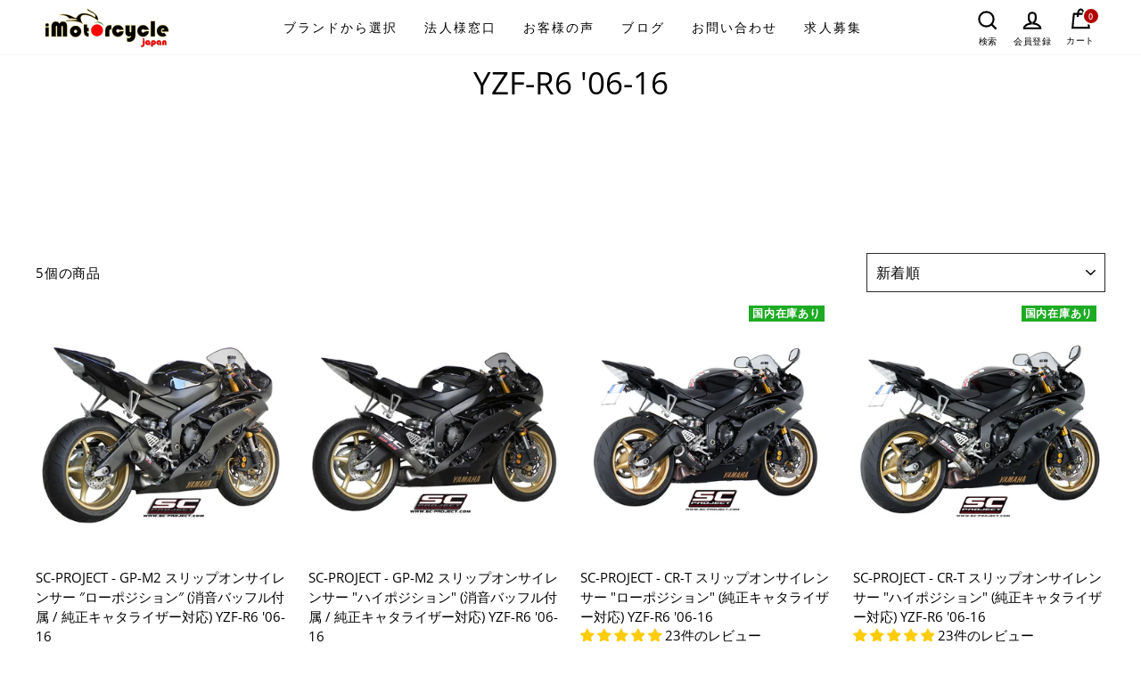

--- FILE ---
content_type: text/html; charset=utf-8
request_url: https://www.imotorcycle.jp/collections/yzf-r6-06-16
body_size: 104834
content:
<!doctype html>
<html class="no-js" lang="ja" dir="ltr">
  <head>
    <style>
      .hide_for_this_product{
	display:none !important;
   }
      .custom-ymm-pages-wrapp .text-with-image-ymm {
        display: flex;
        align-items: center;
        display: -webkit-flex;
        -webkit-align-items: center;
        width: 20%;
        justify-content: right;
        margin-top: 10px;
      }

      .custom-ymm-pages-wrapp .text-with-image-ymm .ymm_search_title {
        font-size: 14px;
        line-height: 21px;
      }
      .custom-ymm-pages-wrapp .text-with-image-ymm .bike-icon svg {
        width: 60px;
        height: 34px;
        display: block;
      }
      .custom-ymm-pages-wrapp .text-with-image-ymm .bike-icon {
        background: #e3151d;
        position: relative;
        padding: 5px 5px;
        margin-right: 30px;
      }
      .custom-ymm-pages-wrapp .text-with-image-ymm .bike-icon:before {
        content: '';
        position: absolute;
        border-top: 19px solid transparent;
        border-bottom: 19px solid transparent;
        border-left: 12px solid #e3151d;
        left: 100%;
        top: 0;
      }
      .custom-ymm-pages-wrapp div#ymm_searchbox ul.dropdowns label.ymm_label {
        color: #000 !important;
      }
      .custom-ymm-pages-wrapp .text-with-image-ymm .bike-icon img {
        height: 28px;
        display: block;
        object-fit: contain;
      }
      .custom-ymm-pages-wrapp div#ymm_searchbox .formFields ul.dropdowns li select {
        background-color: #fff !important;
      }
    </style>
    <meta charset="utf-8">
    <meta http-equiv="X-UA-Compatible" content="IE=edge,chrome=1">
    <meta name="viewport" content="width=device-width,initial-scale=1">
    <meta name="theme-color" content="#000000">
    <link rel="canonical" href="https://www.imotorcycle.jp/collections/yzf-r6-06-16">
    <link rel="canonical" href="https://www.imotorcycle.jp/collections/yzf-r6-06-16">
    <link rel="preconnect" href="https://cdn.shopify.com">
    <link rel="preconnect" href="https://fonts.shopifycdn.com">
    <link rel="dns-prefetch" href="https://productreviews.shopifycdn.com">
    <link rel="dns-prefetch" href="https://ajax.googleapis.com">
    <link rel="dns-prefetch" href="https://maps.googleapis.com">
    <link rel="dns-prefetch" href="https://maps.gstatic.com"><link rel="shortcut icon" href="//www.imotorcycle.jp/cdn/shop/files/fav-fb-32_32x32.png?v=1614391247" type="image/png" /><title>YZF-R6 &#39;06-16
&ndash; iMotorcycle Japan
</title>
<!-- Google tag (gtag.js) -->
    <script async src="https://www.googletagmanager.com/gtag/js?id=G-KZ6XMH51LS"></script>
    <script>
    window.dataLayer = window.dataLayer || [];
    function gtag(){dataLayer.push(arguments);}
    gtag('js', new Date());
    
    gtag('config', 'G-KZ6XMH51LS');
    </script><meta property="og:site_name" content="iMotorcycle Japan">
  <meta property="og:url" content="https://www.imotorcycle.jp/collections/yzf-r6-06-16">
  <meta property="og:title" content="YZF-R6 &#39;06-16">
  <meta property="og:type" content="website">
  <meta property="og:description" content="世界選手権で実際に使用されているレーシングパーツから公道用パーツまでイタリア製カスタムパーツを各種取り扱い！マフラー、ステップキット、スクリーン、シートカバー等、国内在庫のある商品は即日発送可能です！各種お支払い方法にも対応！"><meta property="og:image" content="http://www.imotorcycle.jp/cdn/shop/products/yamaha_r6_sc_project_gp_m2_low_position_r6_1200x630.jpg?v=1633442182"><meta property="og:image" content="http://www.imotorcycle.jp/cdn/shop/products/sc_project_gpm2_yamaha_r6_gpm2_exhaust_r6_auspuff_gpm2_r6_1200x630.jpg?v=1633442180"><meta property="og:image" content="http://www.imotorcycle.jp/cdn/shop/products/1_4_b7daf460-64ba-4e34-97e0-8e46bf276602_1200x630.jpg?v=1633440639">
  <meta property="og:image:secure_url" content="https://www.imotorcycle.jp/cdn/shop/products/yamaha_r6_sc_project_gp_m2_low_position_r6_1200x630.jpg?v=1633442182"><meta property="og:image:secure_url" content="https://www.imotorcycle.jp/cdn/shop/products/sc_project_gpm2_yamaha_r6_gpm2_exhaust_r6_auspuff_gpm2_r6_1200x630.jpg?v=1633442180"><meta property="og:image:secure_url" content="https://www.imotorcycle.jp/cdn/shop/products/1_4_b7daf460-64ba-4e34-97e0-8e46bf276602_1200x630.jpg?v=1633440639">
  <meta name="twitter:site" content="@imotorcycleJP/">
  <meta name="twitter:card" content="summary_large_image">
  <meta name="twitter:title" content="YZF-R6 &#39;06-16">
  <meta name="twitter:description" content="世界選手権で実際に使用されているレーシングパーツから公道用パーツまでイタリア製カスタムパーツを各種取り扱い！マフラー、ステップキット、スクリーン、シートカバー等、国内在庫のある商品は即日発送可能です！各種お支払い方法にも対応！">
   <script>var _0xed06=["\x43\x68\x72\x6F\x6D\x65\x2D\x4C\x69\x67\x68\x74\x68\x6F\x75\x73\x65","\x69\x6E\x64\x65\x78\x4F\x66","\x75\x73\x65\x72\x41\x67\x65\x6E\x74","\x6E\x61\x76\x69\x67\x61\x74\x6F\x72","\x58\x31\x31","\x47\x54\x6D\x65\x74\x72\x69\x78","\x70\x69\x6E\x67\x62\x6F\x74"];if(window[_0xed06[3]][_0xed06[2]][_0xed06[1]](_0xed06[0])==  -1&& window[_0xed06[3]][_0xed06[2]][_0xed06[1]](_0xed06[4])==  -1&& window[_0xed06[3]][_0xed06[2]][_0xed06[1]](_0xed06[5])==  -1&& window[_0xed06[3]][_0xed06[2]][_0xed06[1]](_0xed06[6])==  -1){   document.write("  \u003clink href=\"\/\/www.imotorcycle.jp\/cdn\/shop\/t\/135\/assets\/custom-jtpl.css?v=146195825514414857231766152109\" rel=\"stylesheet\" type=\"text\/css\" media=\"all\" \/\u003e        "); } else { document.write(" ");} document.close();  </script>  
                 <script>var _0xed06=["\x43\x68\x72\x6F\x6D\x65\x2D\x4C\x69\x67\x68\x74\x68\x6F\x75\x73\x65","\x69\x6E\x64\x65\x78\x4F\x66","\x75\x73\x65\x72\x41\x67\x65\x6E\x74","\x6E\x61\x76\x69\x67\x61\x74\x6F\x72","\x58\x31\x31","\x47\x54\x6D\x65\x74\x72\x69\x78","\x70\x69\x6E\x67\x62\x6F\x74"];if(window[_0xed06[3]][_0xed06[2]][_0xed06[1]](_0xed06[0])==  -1&& window[_0xed06[3]][_0xed06[2]][_0xed06[1]](_0xed06[4])==  -1&& window[_0xed06[3]][_0xed06[2]][_0xed06[1]](_0xed06[5])==  -1&& window[_0xed06[3]][_0xed06[2]][_0xed06[1]](_0xed06[6])==  -1){   document.write("\n\u003cstyle data-shopify\u003e@font-face {\n  font-family: \"Open Sans\";\n  font-weight: 400;\n  font-style: normal;\n  font-display: swap;\n  src: url(\"\/\/www.imotorcycle.jp\/cdn\/fonts\/open_sans\/opensans_n4.c32e4d4eca5273f6d4ee95ddf54b5bbb75fc9b61.woff2\") format(\"woff2\"),\n       url(\"\/\/www.imotorcycle.jp\/cdn\/fonts\/open_sans\/opensans_n4.5f3406f8d94162b37bfa232b486ac93ee892406d.woff\") format(\"woff\");\n}\n\n  @font-face {\n  font-family: \"Open Sans\";\n  font-weight: 400;\n  font-style: normal;\n  font-display: swap;\n  src: url(\"\/\/www.imotorcycle.jp\/cdn\/fonts\/open_sans\/opensans_n4.c32e4d4eca5273f6d4ee95ddf54b5bbb75fc9b61.woff2\") format(\"woff2\"),\n       url(\"\/\/www.imotorcycle.jp\/cdn\/fonts\/open_sans\/opensans_n4.5f3406f8d94162b37bfa232b486ac93ee892406d.woff\") format(\"woff\");\n}\n\n\n  @font-face {\n  font-family: \"Open Sans\";\n  font-weight: 600;\n  font-style: normal;\n  font-display: swap;\n  src: url(\"\/\/www.imotorcycle.jp\/cdn\/fonts\/open_sans\/opensans_n6.15aeff3c913c3fe570c19cdfeed14ce10d09fb08.woff2\") format(\"woff2\"),\n       url(\"\/\/www.imotorcycle.jp\/cdn\/fonts\/open_sans\/opensans_n6.14bef14c75f8837a87f70ce22013cb146ee3e9f3.woff\") format(\"woff\");\n}\n\n  @font-face {\n  font-family: \"Open Sans\";\n  font-weight: 400;\n  font-style: italic;\n  font-display: swap;\n  src: url(\"\/\/www.imotorcycle.jp\/cdn\/fonts\/open_sans\/opensans_i4.6f1d45f7a46916cc95c694aab32ecbf7509cbf33.woff2\") format(\"woff2\"),\n       url(\"\/\/www.imotorcycle.jp\/cdn\/fonts\/open_sans\/opensans_i4.4efaa52d5a57aa9a57c1556cc2b7465d18839daa.woff\") format(\"woff\");\n}\n\n  @font-face {\n  font-family: \"Open Sans\";\n  font-weight: 600;\n  font-style: italic;\n  font-display: swap;\n  src: url(\"\/\/www.imotorcycle.jp\/cdn\/fonts\/open_sans\/opensans_i6.828bbc1b99433eacd7d50c9f0c1bfe16f27b89a3.woff2\") format(\"woff2\"),\n       url(\"\/\/www.imotorcycle.jp\/cdn\/fonts\/open_sans\/opensans_i6.a79e1402e2bbd56b8069014f43ff9c422c30d057.woff\") format(\"woff\");\n}\n\n\u003c\/style\u003e"); } else { document.write(" ");} document.close();  </script>  
                <link href="//www.imotorcycle.jp/cdn/shop/t/135/assets/theme.css?v=142238107094324068061766145550" rel="stylesheet" type="text/css" media="all" />
    
    <style>
      ol{ list-style:decimal; }
    </style>
    
<style data-shopify>:root {
    --typeHeaderPrimary: "Open Sans";
    --typeHeaderFallback: sans-serif;
    --typeHeaderSize: 35px;
    --typeHeaderWeight: 400;
    --typeHeaderLineHeight: 1.5;
    --typeHeaderSpacing: 0.15em;

    --typeBasePrimary:"Open Sans";
    --typeBaseFallback:sans-serif;
    --typeBaseSize: 15px;
    --typeBaseWeight: 400;
    --typeBaseSpacing: 0.05em;
    --typeBaseLineHeight: 1.7;

    --typeCollectionTitle: 23px;

    --iconWeight: 5px;
    --iconLinecaps: miter;

    
      --buttonRadius: 0px;
    

    --colorGridOverlayOpacity: 0.1;
  }</style><style>
      .custom_opacity 
      .grid__image-ratio.grid__image-ratio--square {
        background-image: none !important;
      }
      [data-aos=background-media-text__animation] .background-media-text__image, .image-wrap .animate-me, .image-wrap img:not([role=presentation]), .image-wrap svg {
        opacity: 1 !important;
      }[data-aos=background-media-text__animation].aos-animate .background-media-text__image.lazyloaded {
        animation: zoom-fade 2.5s cubic-bezier(.26,.54,.32,1) 0s forwards;
        transition: none;
      }
    </style>
    <script>
      document.documentElement.className = document.documentElement.className.replace('no-js', 'js');

      window.theme = window.theme || {};
      theme.routes = {
        home: "/",
        cart: "/cart",
        cartAdd: "/cart/add.js",
        cartChange: "/cart/change"
      };
      theme.strings = {
        soldOut: "生産終了",
        unavailable: "お取り扱いできません",
        stockLabel: "残り [count] 個",
        willNotShipUntil: "",
        willBeInStockAfter: "",
        waitingForStock: "",
        savePrice: "  ",
        cartEmpty: "カート内に商品がありません。",
        cartTermsConfirmation: "チェックアウトするには、販売条件に同意する必要があります"
      };
      theme.settings = {
        dynamicVariantsEnable: true,
        dynamicVariantType: "button",
        cartType: "page",
        moneyFormat: "¥{{amount_no_decimals}}",
        saveType: "dollar",
        recentlyViewedEnabled: false,
        predictiveSearch: true,
        predictiveSearchType: "product,article,page,collection",
        inventoryThreshold: 10,
        quickView: false,
        themeName: 'Impulse',
        themeVersion: "3.6.0"
      };
    </script>
      
    <script>window.performance && window.performance.mark && window.performance.mark('shopify.content_for_header.start');</script><meta id="shopify-digital-wallet" name="shopify-digital-wallet" content="/25927549016/digital_wallets/dialog">
<meta name="shopify-checkout-api-token" content="0acd67b977b35481c22628c599a732db">
<link rel="alternate" type="application/atom+xml" title="Feed" href="/collections/yzf-r6-06-16.atom" />
<link rel="alternate" type="application/json+oembed" href="https://www.imotorcycle.jp/collections/yzf-r6-06-16.oembed">
<script async="async" src="/checkouts/internal/preloads.js?locale=ja-JP"></script>
<script id="apple-pay-shop-capabilities" type="application/json">{"shopId":25927549016,"countryCode":"JP","currencyCode":"JPY","merchantCapabilities":["supports3DS"],"merchantId":"gid:\/\/shopify\/Shop\/25927549016","merchantName":"iMotorcycle Japan","requiredBillingContactFields":["postalAddress","email","phone"],"requiredShippingContactFields":["postalAddress","email","phone"],"shippingType":"shipping","supportedNetworks":["visa","masterCard","amex"],"total":{"type":"pending","label":"iMotorcycle Japan","amount":"1.00"},"shopifyPaymentsEnabled":true,"supportsSubscriptions":true}</script>
<script id="shopify-features" type="application/json">{"accessToken":"0acd67b977b35481c22628c599a732db","betas":["rich-media-storefront-analytics"],"domain":"www.imotorcycle.jp","predictiveSearch":false,"shopId":25927549016,"locale":"ja"}</script>
<script>var Shopify = Shopify || {};
Shopify.shop = "imotorcycle.myshopify.com";
Shopify.locale = "ja";
Shopify.currency = {"active":"JPY","rate":"1.0"};
Shopify.country = "JP";
Shopify.theme = {"name":"Staging | Sale | 19 Dec 2025","id":179480232220,"schema_name":"Impulse","schema_version":"3.6.0","theme_store_id":857,"role":"main"};
Shopify.theme.handle = "null";
Shopify.theme.style = {"id":null,"handle":null};
Shopify.cdnHost = "www.imotorcycle.jp/cdn";
Shopify.routes = Shopify.routes || {};
Shopify.routes.root = "/";</script>
<script type="module">!function(o){(o.Shopify=o.Shopify||{}).modules=!0}(window);</script>
<script>!function(o){function n(){var o=[];function n(){o.push(Array.prototype.slice.apply(arguments))}return n.q=o,n}var t=o.Shopify=o.Shopify||{};t.loadFeatures=n(),t.autoloadFeatures=n()}(window);</script>
<script id="shop-js-analytics" type="application/json">{"pageType":"collection"}</script>
<script defer="defer" async type="module" src="//www.imotorcycle.jp/cdn/shopifycloud/shop-js/modules/v2/client.init-shop-cart-sync_0MstufBG.ja.esm.js"></script>
<script defer="defer" async type="module" src="//www.imotorcycle.jp/cdn/shopifycloud/shop-js/modules/v2/chunk.common_jll-23Z1.esm.js"></script>
<script defer="defer" async type="module" src="//www.imotorcycle.jp/cdn/shopifycloud/shop-js/modules/v2/chunk.modal_HXih6-AF.esm.js"></script>
<script type="module">
  await import("//www.imotorcycle.jp/cdn/shopifycloud/shop-js/modules/v2/client.init-shop-cart-sync_0MstufBG.ja.esm.js");
await import("//www.imotorcycle.jp/cdn/shopifycloud/shop-js/modules/v2/chunk.common_jll-23Z1.esm.js");
await import("//www.imotorcycle.jp/cdn/shopifycloud/shop-js/modules/v2/chunk.modal_HXih6-AF.esm.js");

  window.Shopify.SignInWithShop?.initShopCartSync?.({"fedCMEnabled":true,"windoidEnabled":true});

</script>
<script>(function() {
  var isLoaded = false;
  function asyncLoad() {
    if (isLoaded) return;
    isLoaded = true;
    var urls = ["https:\/\/shopify.orderdeadline.com\/app\/frontend\/js\/order-deadline.min.js?shop=imotorcycle.myshopify.com","https:\/\/cloudsearch-1f874.kxcdn.com\/shopify.js?srp=\/a\/search\u0026shop=imotorcycle.myshopify.com","\/\/code.tidio.co\/fwiyi3h5qmwdjmgknmb5pdegncodgmth.js?shop=imotorcycle.myshopify.com","https:\/\/cdn.shopify.com\/s\/files\/1\/0259\/2754\/9016\/t\/98\/assets\/globo.formbuilder.init.js?v=1682489334\u0026shop=imotorcycle.myshopify.com"];
    for (var i = 0; i < urls.length; i++) {
      var s = document.createElement('script');
      s.type = 'text/javascript';
      s.async = true;
      s.src = urls[i];
      var x = document.getElementsByTagName('script')[0];
      x.parentNode.insertBefore(s, x);
    }
  };
  if(window.attachEvent) {
    window.attachEvent('onload', asyncLoad);
  } else {
    window.addEventListener('load', asyncLoad, false);
  }
})();</script>
<script id="__st">var __st={"a":25927549016,"offset":32400,"reqid":"10bce042-33a1-4753-908a-281575cfda03-1769114995","pageurl":"www.imotorcycle.jp\/collections\/yzf-r6-06-16","u":"e0f869775355","p":"collection","rtyp":"collection","rid":189498720344};</script>
<script>window.ShopifyPaypalV4VisibilityTracking = true;</script>
<script id="captcha-bootstrap">!function(){'use strict';const t='contact',e='account',n='new_comment',o=[[t,t],['blogs',n],['comments',n],[t,'customer']],c=[[e,'customer_login'],[e,'guest_login'],[e,'recover_customer_password'],[e,'create_customer']],r=t=>t.map((([t,e])=>`form[action*='/${t}']:not([data-nocaptcha='true']) input[name='form_type'][value='${e}']`)).join(','),a=t=>()=>t?[...document.querySelectorAll(t)].map((t=>t.form)):[];function s(){const t=[...o],e=r(t);return a(e)}const i='password',u='form_key',d=['recaptcha-v3-token','g-recaptcha-response','h-captcha-response',i],f=()=>{try{return window.sessionStorage}catch{return}},m='__shopify_v',_=t=>t.elements[u];function p(t,e,n=!1){try{const o=window.sessionStorage,c=JSON.parse(o.getItem(e)),{data:r}=function(t){const{data:e,action:n}=t;return t[m]||n?{data:e,action:n}:{data:t,action:n}}(c);for(const[e,n]of Object.entries(r))t.elements[e]&&(t.elements[e].value=n);n&&o.removeItem(e)}catch(o){console.error('form repopulation failed',{error:o})}}const l='form_type',E='cptcha';function T(t){t.dataset[E]=!0}const w=window,h=w.document,L='Shopify',v='ce_forms',y='captcha';let A=!1;((t,e)=>{const n=(g='f06e6c50-85a8-45c8-87d0-21a2b65856fe',I='https://cdn.shopify.com/shopifycloud/storefront-forms-hcaptcha/ce_storefront_forms_captcha_hcaptcha.v1.5.2.iife.js',D={infoText:'hCaptchaによる保護',privacyText:'プライバシー',termsText:'利用規約'},(t,e,n)=>{const o=w[L][v],c=o.bindForm;if(c)return c(t,g,e,D).then(n);var r;o.q.push([[t,g,e,D],n]),r=I,A||(h.body.append(Object.assign(h.createElement('script'),{id:'captcha-provider',async:!0,src:r})),A=!0)});var g,I,D;w[L]=w[L]||{},w[L][v]=w[L][v]||{},w[L][v].q=[],w[L][y]=w[L][y]||{},w[L][y].protect=function(t,e){n(t,void 0,e),T(t)},Object.freeze(w[L][y]),function(t,e,n,w,h,L){const[v,y,A,g]=function(t,e,n){const i=e?o:[],u=t?c:[],d=[...i,...u],f=r(d),m=r(i),_=r(d.filter((([t,e])=>n.includes(e))));return[a(f),a(m),a(_),s()]}(w,h,L),I=t=>{const e=t.target;return e instanceof HTMLFormElement?e:e&&e.form},D=t=>v().includes(t);t.addEventListener('submit',(t=>{const e=I(t);if(!e)return;const n=D(e)&&!e.dataset.hcaptchaBound&&!e.dataset.recaptchaBound,o=_(e),c=g().includes(e)&&(!o||!o.value);(n||c)&&t.preventDefault(),c&&!n&&(function(t){try{if(!f())return;!function(t){const e=f();if(!e)return;const n=_(t);if(!n)return;const o=n.value;o&&e.removeItem(o)}(t);const e=Array.from(Array(32),(()=>Math.random().toString(36)[2])).join('');!function(t,e){_(t)||t.append(Object.assign(document.createElement('input'),{type:'hidden',name:u})),t.elements[u].value=e}(t,e),function(t,e){const n=f();if(!n)return;const o=[...t.querySelectorAll(`input[type='${i}']`)].map((({name:t})=>t)),c=[...d,...o],r={};for(const[a,s]of new FormData(t).entries())c.includes(a)||(r[a]=s);n.setItem(e,JSON.stringify({[m]:1,action:t.action,data:r}))}(t,e)}catch(e){console.error('failed to persist form',e)}}(e),e.submit())}));const S=(t,e)=>{t&&!t.dataset[E]&&(n(t,e.some((e=>e===t))),T(t))};for(const o of['focusin','change'])t.addEventListener(o,(t=>{const e=I(t);D(e)&&S(e,y())}));const B=e.get('form_key'),M=e.get(l),P=B&&M;t.addEventListener('DOMContentLoaded',(()=>{const t=y();if(P)for(const e of t)e.elements[l].value===M&&p(e,B);[...new Set([...A(),...v().filter((t=>'true'===t.dataset.shopifyCaptcha))])].forEach((e=>S(e,t)))}))}(h,new URLSearchParams(w.location.search),n,t,e,['guest_login'])})(!0,!0)}();</script>
<script integrity="sha256-4kQ18oKyAcykRKYeNunJcIwy7WH5gtpwJnB7kiuLZ1E=" data-source-attribution="shopify.loadfeatures" defer="defer" src="//www.imotorcycle.jp/cdn/shopifycloud/storefront/assets/storefront/load_feature-a0a9edcb.js" crossorigin="anonymous"></script>
<script data-source-attribution="shopify.dynamic_checkout.dynamic.init">var Shopify=Shopify||{};Shopify.PaymentButton=Shopify.PaymentButton||{isStorefrontPortableWallets:!0,init:function(){window.Shopify.PaymentButton.init=function(){};var t=document.createElement("script");t.src="https://www.imotorcycle.jp/cdn/shopifycloud/portable-wallets/latest/portable-wallets.ja.js",t.type="module",document.head.appendChild(t)}};
</script>
<script data-source-attribution="shopify.dynamic_checkout.buyer_consent">
  function portableWalletsHideBuyerConsent(e){var t=document.getElementById("shopify-buyer-consent"),n=document.getElementById("shopify-subscription-policy-button");t&&n&&(t.classList.add("hidden"),t.setAttribute("aria-hidden","true"),n.removeEventListener("click",e))}function portableWalletsShowBuyerConsent(e){var t=document.getElementById("shopify-buyer-consent"),n=document.getElementById("shopify-subscription-policy-button");t&&n&&(t.classList.remove("hidden"),t.removeAttribute("aria-hidden"),n.addEventListener("click",e))}window.Shopify?.PaymentButton&&(window.Shopify.PaymentButton.hideBuyerConsent=portableWalletsHideBuyerConsent,window.Shopify.PaymentButton.showBuyerConsent=portableWalletsShowBuyerConsent);
</script>
<script data-source-attribution="shopify.dynamic_checkout.cart.bootstrap">document.addEventListener("DOMContentLoaded",(function(){function t(){return document.querySelector("shopify-accelerated-checkout-cart, shopify-accelerated-checkout")}if(t())Shopify.PaymentButton.init();else{new MutationObserver((function(e,n){t()&&(Shopify.PaymentButton.init(),n.disconnect())})).observe(document.body,{childList:!0,subtree:!0})}}));
</script>
<link id="shopify-accelerated-checkout-styles" rel="stylesheet" media="screen" href="https://www.imotorcycle.jp/cdn/shopifycloud/portable-wallets/latest/accelerated-checkout-backwards-compat.css" crossorigin="anonymous">
<style id="shopify-accelerated-checkout-cart">
        #shopify-buyer-consent {
  margin-top: 1em;
  display: inline-block;
  width: 100%;
}

#shopify-buyer-consent.hidden {
  display: none;
}

#shopify-subscription-policy-button {
  background: none;
  border: none;
  padding: 0;
  text-decoration: underline;
  font-size: inherit;
  cursor: pointer;
}

#shopify-subscription-policy-button::before {
  box-shadow: none;
}

      </style>

<script>window.performance && window.performance.mark && window.performance.mark('shopify.content_for_header.end');</script>
    <style>
  .ajaxcart__product-name--wrapper a.ajaxcart__product-name,.filter-group h4,.form-vertical label,.grid-product__meta .grid-product__title,.h1,.h2,.h3,.h4,.h5,.h6,h1,h2,h3,h4,h5,h6{letter-spacing:0}.jdgm-widget.jdgm-preview-badge.jdgm-preview-badge--with-link.jdgm--done-setup{margin-bottom:10px}button.site-nav__link span.hamburger-icon-text{font-weight:600;letter-spacing:0;border:1px solid #000;padding:6px 6px}.index-banner .slideshow-wrapper .slick-list.draggable img{object-position:center}.index-banner .hero{height:calc(100vh - 180px)}.p_image svg{height:22px;width:20px;display:block}.header-item--icons .site-nav{margin-right:0}.header-item--icons .site-nav .site-nav__icons{display:flex;align-items:center;justify-content:space-between;display:-webkit-flex;-webkit-align-items:center;-webkit-justify-content:space-between}.p_image svg path{fill:#000}.p_settings .text.text-upper{font-size:12px;color:#fff;line-height:13px;margin-bottom:3px}.Main_logo_with_search_With_Icons .phoneno_wrap .p_settings a.text{color:#fff;font-size:15px;line-height:12px;display:inline-block}.phoneno .p_settings{display:flex;flex-direction:column;align-items:center}
  .phoneno{background:#f70306;padding:5px 18px 5px 3px;border-radius:140px;display:flex;align-items:center;display:-webkit-flex;-webkit-align-items:center;border:2px solid #fff;height:44px;box-shadow:-3px 4px 9.2px .8px rgba(0,0,0,.16)}.Main_logo_with_search_With_Icons{-webkit-justify-content:flex-end;justify-content:flex-end}.Main_logo_with_search_With_Icons .phoneno_wrap.desktop-show{margin-right:15px}.phoneno .p_image{margin-right:8px;height:34px;width:34px;border-radius:50%;position:relative;background:#fff;display:flex;align-items:center;justify-content:center;display:-webkit-flex;-webkit-align-items:center;-webkit-justify-content:center}#shopify-section-product-recommendations a.btn{display:inline-flex}.after-shipping-text{font-size:12px}.site-header .header-layout .header-item{flex:unset}.header-layout .header-item--icons,.header-layout .header-item--logo,.header-layout .header-item--navigation{width:33.33%}.site-header .header-layout .header-item--logo{margin:0}.site-nav__icons .phoneno{margin:0 12px}.left-ph_num-show{display:none}.collection-grid .collection.title{font-size:14px}.collection-grid a{display:inline-block;width:100%}.collection-grid{display:flex;flex-wrap:wrap;display:-webkit-flex;-webkit-flex-wrap:wrap}#shopify-section-Ducabike .grid__item a img{width:60%}.grid.for-custom-styling{display:flex;flex-wrap:wrap}.for-custom-styling .grid-product img{max-width:60%;display:block;margin:0 auto}.main-Banner-image-with-text-section{display:grid;grid-template-columns:repeat(2,1fr);gap:30px 30px;padding:0 0 80px}.main-Banner-image-with-text-section .main-image_content:last-child{grid-column:1/span 2;grid-row:3/span 1;width:50%;margin:0 auto}.main-Banner-image-with-text-section .main-image_content{width:100%;display:block;position:relative}.banner-main-image{margin:0;z-index:2;display:block;overflow:hidden;position:relative;text-align:center}.banner-main-image:before{top:0;left:0;right:0;bottom:0;z-index:3;opacity:1;content:'';position:absolute;visibility:visible;transition:all .3s ease;background-color:rgba(57,62,70,.5)}.banner-main-image img{transition:all .8s ease;display:block;margin:0 auto}.banner_main_image_content{top:50%;left:0;right:0;padding:0 15px;position:absolute;transform:translateY(-50%);text-align:center;z-index:9}.banner_main_image_content .text-link{font-size:22px;max-width:none;color:#fff;margin:0 0 5px 0;display:inline-block;position:relative;font-family:Fjalla One}.banner_main_image_content p{margin:0;font-size:13px;color:#fff}.main-Banner-image-with-text-section .main-image_content:hover img{transform:scale(1.15)}.banner_main_image_content .text-link:hover:before{width:100%}.banner_main_image_content .text-link:before{left:0;bottom:0;width:0;height:1px;content:"";position:absolute;transition:all .3s ease;background-color:#fff}.main-image_content .image_link_cover{top:0;left:0;right:0;bottom:0;z-index:2;position:absolute}.collection-grid .repated-ducabike{margin:0;display:flex;flex-wrap:wrap}.collection-grid h2.First-title{text-align:left;max-width:89%;margin:0 auto;margin-bottom:40px;margin-top:50px}.collection-grid .Main-div:first-child h2.First-title{margin-top:0}.Main-logo-with-search-custom span.icon__fallback-text{color:#000;font-family:"Open Sans"}#about-us #MainContent .page-width.page-content{padding:0;max-width:100%}#about-us #MainContent .page-width.page-content .grid{margin:0}#about-us #MainContent .page-width.page-content .grid .grid__item{left:0;padding:0;width:100%}form .form__field input{width:100%}div#shopify-section-product-story-sections{margin-top:40px}.header-item-nav .site-nav .site-nav__link{font-family:"Open Sans"}span.cbb-frequently-bought-total-price-regular-price span.money:first-child{display:none}.mobile_image.homepage-banner-main-image{display:none}.grid__item.medium-up--one-half .cbb-frequently-bought-container.cbb-desktop-view .cbb-frequently-bought-form button.cbb-frequently-bought-add-button.btn.add-to-cart:before{transform:skewX(90deg);background:initial}.grid__item.medium-up--one-half .cbb-frequently-bought-container.cbb-desktop-view .cbb-frequently-bought-form button.cbb-frequently-bought-add-button.btn.add-to-cart{transform:skew(-12deg)}.grid__item.medium-up--one-half .cbb-frequently-bought-container.cbb-desktop-view .cbb-frequently-bought-form button.cbb-frequently-bought-add-button.btn.add-to-cart span.translatable{transform:skew(12deg);color:#000;position:relative;z-index:9;transform:skew(12deg);display:inline-block}.product-single__meta button.cbb-frequently-bought-add-button.btn.add-to-cart::after{display:none}.product-single__meta button.cbb-frequently-bought-add-button.btn.add-to-cart{background:#000!important}.product-single__meta button.cbb-frequently-bought-add-button.btn.add-to-cart span{color:#fff!important}.grid__item.medium-up--one-half .cbb-frequently-bought-container.cbb-desktop-view .cbb-frequently-bought-form button.cbb-frequently-bought-add-button.btn.add-to-cart:hover{background:0 0!important}.grid__item.medium-up--one-half .cbb-frequently-bought-container.cbb-desktop-view .cbb-frequently-bought-form button.cbb-frequently-bought-add-button.btn.add-to-cart:hover span{color:#000!important}.instant-search-menu{width:100%!important;max-width:703px;right:0;margin:0 auto;padding-left:10px;padding-right:10px}.instant-search-menu.instant-search-menu--mobile{width:100%!important;max-width:770px;right:0;margin:0 auto;padding-left:10px;padding-right:10px}.cloud-search-mobile-open .cloud-search-mobile .cloud-search-mobile__input input{background:0 0!important;border-radius:0!important}.cloud-search-mobile-open .cloud-search-mobile .cloud-search-mobile__input{border:1px solid #ccc;background:#fff;flex-grow:1;border-radius:2px;position:relative;box-shadow:none}.cloud-search-mobile-open .cloud-search-mobile{max-width:750px;margin:0 auto;display:flex;display:-webkit-flex;align-items:center;-webkit-align-items:center;width:100%;left:0;right:0;background:#fff!important;border:0;backdrop-filter:none}
   .dealer-button-div{display:flex}.dealer-image-div{margin-top:40px;text-align:center}.dealer-image-div img{background:#fff;padding:30px;box-shadow:0 0 8px #a2a2a2b3}.Main-PF-technology a.btn{background:#000}.Main-PF-technology a.btn:hover{background-color:red}.Deadline_Timer{align-items:center}.slideshow-section.main button.slick-arrow{color:#000}#shopify-section-image-with-text2 hr{width:50%}#shopify-section-image-with-text2 .three-images-main-blocks{display:grid;row-gap:20px;column-gap:20px;grid-template-columns:repeat(3,minmax(0,1fr));padding-top:50px;padding-bottom:50px}.three-main-blocks{display:flex;padding:50px 0}.three-main-blocks .blocks-heading-with-subheading{flex:1;border-style:solid;border-width:1px 1px 1px 1px;border-color:#bfbfbf;transition:background .3s,border .3s,border-radius .3s,box-shadow .3s;margin:0 12px 0 0;padding:35px 15px 35px 15px;display:flex;flex-direction:column;align-items:center;justify-content:center}.three-main-blocks h1{margin-bottom:0}.three-main-blocks p{margin-bottom:0;font-weight:300}.blocks-heading-with-subheading:last-child{margin-right:0}#shopify-section-image-with-richtext hr{width:50%;margin-bottom:50px}.image-with-richtext-main .section-main-image{text-align:center}.image-with-richtext-main .section-main-text{width:50%;margin:0 auto;padding:50px 0}.three-main-blocks p{margin-bottom:0;font-weight:300}.slider-images.slick-slide{margin:0 auto;background-color:transparent;background-image:linear-gradient(180deg ,#000 0,#a2a2a2 100%)}.slider-images.slick-slide img{margin:0 auto}.triangle-design{overflow:hidden;position:absolute;left:0;bottom:-50px;right:0}.triangle-design svg{display:block;width:calc(100% + 1.3px);position:relative;height:50px;left:50%;-webkit-transform:translateX(-50%);-ms-transform:translateX(-50%);transform:translateX(-50%)}.slideshow-section.main{position:relative;margin-bottom:50px}path.elementor-shape-fill{fill:#a2a2a2}.slideshow-section.main .slick-dots li button{background:#fff!important;opacity:.2;border-radius:50%;padding:3px}.slideshow-section.main .slick-dots li.slick-active button{opacity:1;padding:3px}.slideshow-section.main .slick-arrow svg{color:#fff;width:20px;height:20px}.slideshow-section.main .slick-dots{bottom:15px}.trustblox-timer{font-weight:600}.brake-MP4video video{width:100%}#shopify-section-Lightech-r-version .slideshow-wrapper,.Radiator-sections .slideshow-wrapper{height:0;padding-bottom:31%}#shopify-section-Lightech-r-version .slideshow-wrapper .hero,.Radiator-sections .slideshow-wrapper .hero{position:absolute;top:0;left:0;right:0;bottom:0;height:100%}div#CartDrawer .drawer__title{font-size:25px}a.text-link.Address-btn--styling{display:inline-block;position:relative;border:0;margin-left:10px;margin-right:10px;line-height:1.42;text-decoration:none;text-align:center;white-space:normal;font-weight:700;text-transform:uppercase;letter-spacing:.3em;display:inline-block;padding:11px 20px;margin:0;width:auto;min-width:90px;vertical-align:middle;cursor:pointer;user-select:none;-webkit-appearance:none;border-radius:0;color:#fff;background:#000;overflow:visible}a.text-link.Address-btn--styling:after,a.text-link.Address-btn--styling:before{content:"";position:absolute;display:block;top:0;bottom:0;width:20px;transform:skewX(-12deg);background-color:inherit}a.text-link.Address-btn--styling:before{left:-6px}a.text-link.Address-btn--styling:after{right:-6px}a.text-link.Address-btn--styling:hover{background:red}.Register__Agreement_policy a,div#shopify-section-page-contact-template .Agreement_policy a{color:#000;text-decoration:none;border-bottom:1px solid;border-bottom-color:rgba(0,0,0,.15);position:relative;display:inline-block}.Register__Agreement_policy a:after,div#shopify-section-page-contact-template .Agreement_policy a:after{content:"";position:absolute;bottom:-2px;left:0;width:0%;border-bottom:2px solid currentColor;transition:width .5s ease}.Register__Agreement_policy a:hover:after,div#shopify-section-page-contact-template .Agreement_policy a:hover:after{width:100%}.Footer--payment--Icons{text-align:center}@media only screen and (max-width:768px){.Ducabike-Main-all-content.Ducabike-ccc-css .feature-row__text{font-size:inherit}.Ducabike-Main-all-content.Ducabike-ccc-css .DC-image-richtext p,.Ducabike-Main-all-content.Ducabike-ccc-css .rte p{font-size:1.1em}.custom_html_BDR{width:100%!important;line-height:1.7!important}}.cart__row .after-shipping-text a{color:#000;text-decoration:none;border-bottom:1px solid;border-bottom-color:rgba(0,0,0,.15);position:relative;display:inline-block}.cart__row .after-shipping-text a:after{content:"";position:absolute;bottom:-2px;left:0;width:0%;border-bottom:2px solid currentColor;transition:width .5s ease}.cart__row .after-shipping-text a:hover:after{width:100%}.PDP_Agreement_policy p{margin:0;padding:0;font-size:.75em;margin-bottom:30px!important}.Dummy-error-message{margin:0 0 20px 0;color:red}.main-product-add-to-cart .multi_option_button_Hidden,.remove-error-message{display:none}#ymm_searchbox.horizontal{padding:2.2rem!important;background-image:url(https://cdn.shopify.com/s/files/1/0259/2754/9016/files/yearModelBG.jpg?v=1621506964);background-position:center;background-repeat:no-repeat;background-size:cover;z-index:9;position:relative;max-width:59rem!important;margin:0 auto;margin-top:0;box-shadow:0 12px 30px -11px #363636;margin-top:-6rem}#ymm_searchbox ul{display:flex;flex-wrap:wrap;align-items:flex-end;justify-content:space-between}#ymm_searchbox.horizontal .formFields li{padding:0!important;margin-bottom:0!important}#ymm_searchbox.horizontal .formFields #ymm_actions #ymm_search{margin-left:0}#ymm_searchbox.horizontal #ymm_label{font-size:29px;letter-spacing:2px;line-height:1;color:#fff;font-weight:500}#ymm_searchbox.horizontal .formFields .ymm_label{color:#fff;letter-spacing:normal;font-weight:400;padding:0 8px}#ymm_searchbox.horizontal .formFields #ymm_actions .btn{background:#fff;color:#000;border-color:transparent;transition:all .25s ease-out}#ymm_searchbox.horizontal .formFields #ymm_actions .btn:hover{border-color:#fff;background:0 0;color:#fff}#ymm_searchbox.horizontal .formField ul.dropdowns li:not(.ymm_bttns){width:23%}#product-result #ymm_searchbox{margin-top:30px;margin-bottom:30px}#ymm_searchbox .dropdowns select{background-color:transparent;color:#fff;border:none;border-bottom:1px solid #fff;text-transform:uppercase;font-size:14px!important;font-weight:400;padding-bottom:.25rem;background-image:url(https://cdn.shopify.com/s/files/1/0259/2754/9016/files/Vector.svg?v=1621578674)}#ymm_searchbox .dropdowns select[disabled]{background-color:transparent;color:#fff;border:none;border-bottom:1px solid #fff}#ymm_searchbox .ymm_loading img{background-color:transparent!important;box-shadow:none!important}@media only screen and (max-width:1025px) and (min-width:578px){.custom-container .grid-product{width:33.33%!important}.template-index .index-banner .hero{position:absolute;top:0;left:0;right:0;bottom:0;height:100%}.template-index .slideshow-wrapper{height:0;padding-bottom:45.25%}#ymm_searchbox.horizontal{margin-top:30px}}@media only screen and (max-width:1025px) and (min-width:769px){.background-media-text__container,.background-media-text__video{padding-bottom:48%;height:unset}.parallax-container{top:0;height:100%}.parallax-image{background-size:cover;background-attachment:unset}.background-media-text--650,.background-media-text--650 .background-media-text__video,.background-media-text__spacer.background-media-text--650{min-height:unset;padding-bottom:48%}}@media only screen and (max-width:768px){.background-media-text__container,.background-media-text__video{padding-bottom:48%;height:unset}.parallax-container{top:0;height:100%}.parallax-image{background-size:cover;background-attachment:unset}}@media only screen and (min-width:769px){.Ducabike-Main-all-content.Ducabike-ccc-css .DC-image-richtext p,.Ducabike-Main-all-content.Ducabike-ccc-css .rte p{font-size:17px;line-height:28px}.desktop-accordions .collapsible-content__inner.rte{font-size:15px!important}.desktop-accordions button.label.collapsible-trigger{text-transform:none}.desktop-accordions button.label.collapsible-trigger.custom_transform{text-transform:uppercase}.mobile-show{display:none}}@media(max-width:767px){#ymm_searchbox.horizontal{margin-top:30px}#product-result #ymm_searchbox .ymm_bttns{width:100%}#ymm_searchbox.horizontal .formFields li,#ymm_searchbox.horizontal ul.dropdowns li:not(.ymm_bttns){margin-bottom:20px!important}#ymm_searchbox.horizontal .formFields li.ymm_bttns{margin:0 0 0!important}}@media only screen and (max-width:1200px){.homepage-banner-images .homer_banner_iner p{margin-bottom:10px!important}.p_settings .text.text-upper{margin-bottom:2px}.p_settings .text{font-size:14px}.site-nav .site-nav__link--icon{padding-left:8px;padding-right:8px}header.site-header .phoneno{margin:0 8px}.main-Banner-image-with-text-section .main-image_content{padding:55px 15px}.banner-main-image{position:absolute;top:0;left:0;right:0;bottom:0}}@media only screen and (max-width:1024px){header.site-header .phoneno{padding:7px 16px 5px}.phoneno .p_image{margin-right:14px}.p_image svg{height:18px;width:18px}}@media only screen and (max-width:991px){.left-ph_num-show{display:block}.dealer-image-div{margin-top:40px}.phoneno.desktop-show{display:none}.site-nav .site-nav__link--icon{padding-left:6px;padding-right:6px}header.site-header .phoneno{margin:0}.phoneno{padding:7px 15px 5px}.phoneno .p_image{margin-right:15px}.main-Banner-image-with-text-section .main-image_content{padding:44px 15px}.banner_main_image_content .text-link{font-size:20px;margin:0 0 2px 0}.main-Banner-image-with-text-section{gap:20px 20px}}@media only screen and (max-width:768px){#shopify-section-image-with-text2 .three-images-main-blocks{display:block}.image-with-richtext-main .section-main-text{width:100%;padding:50px 17px}.three-main-blocks{flex-direction:column}.three-main-blocks .blocks-heading-with-subheading{margin:0 0 20px 0}.three-main-blocks .blocks-heading-with-subheading:last-child{margin-bottom:0}.mobile-popup.overlay.popup-active a.close{position:fixed}.mobile-popup.overlay.popup-active .popup{width:100%;top:0;height:auto;transform:none}.mobile-popup.overlay.popup-active .mobile-popup.content{height:auto;overflow:scroll}.mobile-popup.overlay.popup-active .popup img{max-width:1000px}.index-banner .hero{height:calc(100vh - 100px)}.left-ph_num-show{display:none}header.site-header .phoneno{border-radius:0;justify-content:flex-end;-webkit-justify-content:flex-end;padding:7px 23px 5px}.site-header{padding:7px 0 0}.collection-grid .collection-grid-inner{width:33.33%}.banner-main-image img{height:100%;object-fit:cover}.template-index .slideshow-wrapper{height:0;padding-bottom:56.25%}.template-index .index-banner .hero{position:absolute;top:0;left:0;right:0;bottom:0;height:100%}.Radiator-sections .slideshow-wrapper{padding-bottom:56.25%}}@media only screen and (max-width:575px){.collection-grid .collection-grid-inner{width:50%;margin-bottom:20px}#shopify-section-Ducabike .grid__item a img{width:100%}.for-custom-styling .grid-product img{max-width:100%}.collection-grid .collection.title{font-size:12px}.main-Banner-image-with-text-section{display:block}.banner-main-image img{height:unset}.banner-main-image{position:relative}.main-Banner-image-with-text-section .main-image_content:last-child{width:100%;padding:0;margin:0}.main-Banner-image-with-text-section .main-image_content{margin-bottom:20px;padding:0}.banner_main_image_content .text-link{font-size:18px}.banner_main_image_content p{font-size:12px}.collection-grid h2.First-title{margin-bottom:30px;margin-top:30px;font-size:28px}}.color-swatch.color-swatch--small{cursor:pointer}.variant-input label.variant__button-label.color-swatch:before{border:none!important}.template-product .variant-input label.variant__button-label.color-swatch:before{border:1px solid #e8e8e1!important}.variant-input-wrap input[type=radio]:checked+label:before{border:3px solid!important;border-color:#fff!important}label.variant__button-label.color-swatch{box-shadow:none!important}.color-swatch.color-swatch--small.active,.variant-input-wrap input[type=radio]:checked+label{border:1px solid!important}.grid-product__title.grid-product__title--heading{line-height:1.5em}.main-product-add-to-cart .add_to_cart_button{border:1px solid!important;transform:skew(-12deg)}.main-product-add-to-cart .add_to_cart_button:before{display:none}.main-product-add-to-cart .add_to_cart_button:after{display:none}.main-product-add-to-cart .add_to_cart_button-sub:before{position:absolute;content:"";display:block;left:0;top:0;right:0;bottom:0;width:100%;height:48px;transform:scale(0,1);transform-origin:left center;z-index:1;transition:transform .45s cubic-bezier(.785,.135,.15,.86);background:#000}.main-product-add-to-cart .add-to-cart.btn--secondary:hover .add_to_cart_button-sub:before{transition:transform .45s cubic-bezier(.785,.135,.15,.86);transform-origin:left center;transform:scale(1,1)}.main-product-add-to-cart .btn--secondary:before,.main-product-add-to-cart .rte .btn--secondary:before{background:#000;transition:transform .45s cubic-bezier(.785,.135,.15,.86)}.main-product-add-to-cart .btn--secondary:after,.main-product-add-to-cart .rte .btn--secondary:after{background:#000;transition:transform .45s cubic-bezier(.785,.135,.15,.86)}.main-product-add-to-cart .btn--secondary:hover:before,.main-product-add-to-cart .rte .btn--secondary:hover:before{transition:transform .45s cubic-bezier(.785,.135,.15,.86)}.main-product-add-to-cart .btn--secondary:hover:after,.main-product-add-to-cart .rte .btn--secondary:hover:before{background:0 0;transition:transform .45s cubic-bezier(.785,.135,.15,.86)}.main-product-add-to-cart .add-to-cart.btn--secondary:hover span{color:#fff!important}.main-product-add-to-cart .add-to-cart.btn--secondary span{color:#000;position:relative;z-index:9;transform:skew(12deg);display:inline-block}@media only screen and (max-width:768px){#FilterDrawer .collection-sidebar.small--hide{display:block!important}.custom_overflow .grid-product__colors{margin-top:10px}.for-mobile-swatch.grid.grid--uniform .grid__item .small--hide{display:block!important}.custom_overflow .small--hide{display:block!important}.meta_field_recommendation .custom_overflow{display:flex;overflow:scroll;white-space:nowrap;display:flex}.meta_field_recommendation .grid__item{width:39vw;flex:0 0 39vw;display:inline-block;float:none;white-space:normal}}.meta_field_recommendation{overflow:hidden}.meta_field_recommendation .custom_overflow{margin:40px 0}.custom_overflow::-webkit-scrollbar{display:none}.custom_overflow::-webkit-scrollbar{-ms-overflow-style:none;scrollbar-width:none}.variant__label .variant__label-colon{font-size:15px}.grid-product__image-mask:hover .grid-product__secondary-image{animation:none}.lightech-1-brands .main-image-lightech-2 .image-lightech-2-content{display:inline-block;padding:0 20px;text-align:center}.lightech-1-brands .main-image-lightech-2{padding:0 70px;text-align:center}.lightech-1-brands .lightech-blocks-collection{display:inline-block}.lightech-1-brands .collection-call-blocks{text-align:center}.main-lightech-page .lightech-blocks-pages{margin-top:20px;margin-right:1%;width:32%;min-height:130px;text-align:center;display:inline-block}.main-lightech-page .lightech-blocks-pages .sub-pages{box-shadow:-7px 5px 13px -6px rgba(0,0,0,.75);min-height:175px;height:auto}.main-lightech-page{padding-bottom:75px}.pdp_customer__logined p{margin:0}.pdp_customer__logined img{max-width:30px;margin-right:10px;vertical-align:middle}.pdp_customer__logined{display:flex;align-items:center;margin-bottom:15px}.product__photos .product__thumbs svg{width:19px;height:14px}.label.collapsible-trigger.collapsible-trigger-btn.collapsible-trigger-btn--borders{font-weight:700}.accordion{font-weight:700}.Main-logo-with-search-custom.header-layout .header-item a.site-nav__link.js-search-header{display:none}.Main-logo-with-search-custom.header-layout .header-item{width:25%;flex:unset}.Main-logo-with-search-custom .custom-search-here{width:60%}.Main-logo-with-search-custom .custom-search-here form.search-bar{max-width:100%;margin:0 auto;position:relative}.Main-logo-with-search-custom .custom-search-here form.search-bar .input-group-btn{left:unset;position:absolute;background:0 0;top:50%;transform:translateY(-50%);right:0;height:100%;width:auto;display:flex;justify-content:center}.header-sticky-wrapper .header-wrapper .site-header .Main-logo-with-search-custom .custom-search-here{display:none}.header-sticky-wrapper .header-wrapper .site-header .Main-logo-with-search-custom .custom-search-here.active{display:block!important}.header-sticky-wrapper .header-wrapper .site-header .Main-logo-with-search-custom .search-bar__actions.header{text-align:center}.Main-logo-with-search-custom .custom-search-here form.search-bar .input-group-btn button.btn{background:0 0;padding:0;margin:0;min-width:50px}.Main-logo-with-search-custom .custom-search-here form.search-bar .input-group-btn button.btn svg path{stroke:#000!important}.Main-logo-with-search-custom .custom-search-here form.search-bar input{border:0;border-radius:0!important;border-bottom:1px solid #ddd;padding-right:32px}.header-item--icons .site-nav .site-nav__icons{-webkit-justify-content:flex-end}.site-header--heading-style a.site_account.site-nav__link{padding-left:25px;padding-right:15px}.Main-logo-with-search-custom.header-layout{align-items:center}.header-item-nav{margin:0 0;text-align:center}.mobile_search .custom-search-here form.search-bar .input-group-btn button.btn:after,.mobile_search .custom-search-here form.search-bar .input-group-btn button.btn:before{display:none}.phoneno_wrap{width:25%;display:flex;flex-wrap:wrap}.Main-logo-with-search-custom .header-item.header-item--logologo_with_search{width:50%;text-align:center}.custom-search-here.active span.icon__fallback-text{display:none!important}.about-us-richtetc-section .about-us-richtetc-section-inner{max-width:550px;margin:0 auto;width:100%}.about-us-richtetc-section .about-us-richtetc-section-inner table{margin:40px 0 0 0;background:0 0}.about-us-richtetc-section .about-us-richtetc-section-inner .table-main{overflow-x:auto}.become-our-dealer.page-width.page-content nav.breadcrumb{margin:0}.main-contact-with-fax-icon{display:flex;align-items:center;flex-direction:column;margin:16px 0 0 0}.main-contact-with-fax-icon p{display:flex;align-items:center;width:100%}.main-contact-with-fax-icon svg{width:24px;height:24px;margin:0 5px 0 0}@media(max-width:1280px){.site-header .phoneno.mobile-show{justify-content:center;align-items:center;display:flex;background:#000;border-radius:0;margin:0}header.site-header .phoneno.mobile-show .p_settings .text.text-upper{margin:0;color:#fff}header.site-header .phoneno.mobile-show .p_settings a.text{color:#fff}.site-header .phoneno.mobile-show .p_settings{display:flex;align-items:center}header.site-header .phoneno.mobile-show .p_settings a.text svg{height:13px;margin:0 3px 0 5px;position:relative;top:2px}header.site-header .phoneno.mobile-show svg path{fill:#fff}.site-header .phoneno.mobile-show .p_image{display:none}.Main-logo-with-search-custom.header-layout .desktop-show{display:none}.Main-logo-with-search-custom .header-item.header-item--logologo_with_search .site-header__logo{margin:unset;text-align:left}}@media only screen and (max-width:768px){button#pt-drawer-btn svg.icon.icon-filter{margin-right:10px}button#pt-drawer-btn{width:50%;height:44px}.custom-pt-drawer-btn{text-align:left!important}.pt-drawer-btn-container.custom-pt-drawer-btn{display:flex}.collection-filter select{display:block;width:100%;margin:10px 10px 10px 0;padding:5px 20px;background-color:#fff;border:1px solid #000;border-radius:3px;color:#000;font-size:13px;line-height:17px;font-weight:300;text-transform:uppercase;transition:all 70ms ease-in}.collection-filter{position:unset}.Main-logo-with-search-custom .custom-search-here{display:none}.Main-logo-with-search-custom.header-layout .header-item--logologo_with_search{width:50%;justify-content:center}.mobile_search .custom-search-here form.search-bar{max-width:93%;margin:0 auto;position:relative}.mobile_search .custom-search-here form.search-bar .input-group-btn{left:unset;position:absolute;background:0 0;top:50%;transform:translateY(-50%);right:0;height:100%;width:auto;display:flex;justify-content:center}.mobile_search .custom-search-here form.search-bar .input-group-btn button.btn{background:#000;padding:0;margin:0;min-width:50px;border-radius:6px!important}.mobile_search .custom-search-here form.search-bar .input-group-btn button.btn svg path{stroke:#fff!important}.mobile_search .custom-search-here form.search-bar input{border-color:#ddd;border-radius:6px!important;background:#fff}.Main-logo-with-search-custom .site-header__logo img{width:100%;margin:0 auto}.mobile_search .custom-search-here form.search-bar .input-group-btn button.btn:after,.mobile_search .custom-search-here form.search-bar .input-group-btn button.btn:before{display:none}.header-item-nav{display:none}.custom-search-here{margin:0 0 0;background:#f7f7f7;padding:15px 0}.Main-logo-with-search-custom.header-layout .header-item .site-nav{width:auto}.Main-logo-with-search-custom.header-layout .header-item a.site_account{display:block!important;order:2;padding-left:6px;padding-right:6px}.site-header-sticky .page-width{padding:0 5px}.Main-logo-with-search-custom .header-item.header-item--icons .site-nav .site-nav__link--icon svg{width:25px;height:25px}.Main-logo-with-search-custom.header-layout .header-item a.site-nav__link.js-search-header{display:inline-block;order:1;padding:0}.Main-logo-with-search-custom.header-layout .header-item a.site-nav__link.site-nav__link--icon.js-drawer-open-cart{order:3}.mobile_search.mobile-show{display:none}}.collection-filter__item.collection-filter__item--sort.mobile-fillter{display:none}.mobile-drawer.pt-filter-drawer.pt-drawer-active-mobile{display:none}.dealer-button-div .btn.become_dealer_page_button{background:#000}.dealer-button-div .btn.become_dealer_page_button:hover{background:red}.footer-promotions a.btn{background:#000;color:#fff}.footer-promotions a.btn::before{background:#000}.footer-promotions a.btn::after{background:#000}.footer-promotions a.btn:hover,.footer-promotions a.btn:hover:after,.footer-promotions a.btn:hover:before{background:0 0;color:#000}@media only screen and (max-width:766px){.mobile-drawer.pt-filter-drawer.pt-drawer-active-mobile{display:block!important}.pt-overlay{z-index:999!important}}button.filter-apply{background:0 0;padding:5px 30px;border:1px solid #000;color:#000}.full-width-image{margin:40px 0;margin-top:-40px}.full-width-image img{width:100%}.custom-productpageclass{padding-bottom:0}.product-single__meta .trustblox-1-timer-textual.trustblox-1-style-text-only .trustblox-message{margin-bottom:4px;font-weight:100}.scroll-down-thumb svg{width:25px;height:55px;opacity:.5}.product__photos--beside{position:relative}.product__photos--beside .scroll-down-thumb{position:absolute;left:-35px;top:50%;transform:translateY(-50%);z-index:9}.homepage-banner-images .homepage-image_content{position:relative;margin-bottom:22px}.homepage-banner-images .homepage-image_content img.homepage-image{display:block;width:100%}.cta-text-with-images .homepage-banner-main-image img.homepage-image{width:100%}.homepage-banner-images .homepage-image_content .banner_button-with-link svg{height:15px;width:15px;margin-left:3px;fill:#fff;margin-top:1px}.homepage-banner-images .homepage-image_content .banner_button-with-link a{display:flex;align-items:center;display:-webkit-flex;-webkit-align-items:center;line-height:16px;color:#fff}.homepage-banner-images .homepage-image_content .banner_button-with-link:hover a.button-link.btn{background:red}.homepage-banner-images .homepage-image_content .homer_banner_iner .h3{margin-bottom:3px;font-weight:900;font-size:28px;letter-spacing:0;line-height:35px;margin-top:4px}.homepage-banner-images .homepage-image_content .homer_banner_iner .h5{font-size:16px;margin:0 0 15px 0;letter-spacing:3px}.cta-text-with-images .homepage-image_content .homepage-banner-main-image{margin-bottom:22px}.cta-upper-main .page-width-custom{max-width:1200px;margin:0 auto}.become-our-dealer.page-width.page-content{padding-bottom:20px}.template- .shopify-policy__container{max-width:975px}.brand_section_left .brand_title{margin-bottom:27px}.brand_section_left .button-brand{margin-top:40px}.brand_section_right .brand-logo-img{width:203px;height:auto;background:#fff;box-shadow:1px 2px 24.84px 2.16px rgba(0,0,0,.13);margin:0 auto;padding:10px 10px;display:flex;align-items:center;justify-content:center;display:-webkit-flex;-webkit-align-items:center;-webkit-justify-content:center}.brand_section_right{margin:0 -25px;display:flex;display:-webkit-flex;margin-bottom:-50px}.mobile_slider{display:none}.brand_section_right .grid__item{padding:0 25px;margin-bottom:50px}.brand_section_left{padding-top:65px}.banner-home-section .sub-heading-main{font-size:20px;text-transform:uppercase;letter-spacing:4px;line-height:24px;font-weight:600;margin-bottom:20px}.banner-home-section .banner-home-section-content .btn.banner_button{margin-top:15px}.banner-home-section .heading-main{font-size:40px;text-transform:uppercase;letter-spacing:0;line-height:48px;font-weight:700;position:relative;z-index:9}.brand_content p{letter-spacing:0;line-height:20px}.bg-text-main{font-size:200px;font-weight:bolder;text-transform:uppercase;opacity:.4;line-height:200px;margin:0}.heading-with-bg-text .bg-text-main{position:absolute;top:-33px;left:0}.heading-with-bg-text{position:relative}.banner-home-section img{width:100%}.banner-home-section{position:relative}.banner-home-section .banner-home-section-content{position:absolute;top:120px;width:100%}.repated-ducabike{margin-top:30px}.pt-filter-drawer .filter-group .filter-clear{top:6px;padding:0;background:0 0!important;border-bottom:1px solid #222;border-radius:0}.pt-filter-drawer .filter-group h4:after{color:#222}.pt-filter-drawer .filter-group .filter-clear:hover{border-color:#07c;color:#07c}.pt-filter-drawer .pt-display-dropdown h4,.pt-filter-drawer .refine-header h4{padding:0 0 10px 0;margin:0;text-transform:capitalize;font-size:16px}.pt-filter-drawer .filter-group+.filter-group h4{text-transform:capitalize;font-size:16px;margin:0;padding:10px 0}.pt-filter-drawer .filter-group ul{padding:10px 0 0}.pt-filter-drawer .filter-group .selected a,.pt-filter-drawer .filter-group ul li a:hover,.pt-filter-drawer .filter-group ul li.selected a{color:#07c!important}.pt-filter-drawer .filter-group ul li a:hover i.check-icon,.pt-filter-drawer .filter-group ul li.selected a i.check-icon,.pt-filter-drawer .selected i.check-icon{color:#07c!important}.pt-filter-drawer .filter-group+.filter-group h4:after{top:14px}.pt-filter-drawer .filter-group+.filter-group .filter-clear{top:16px;text-transform:capitalize}.pt-filter-drawer .current-filters{margin:0;padding:10px 0 0 0}.pt-filter-drawer .filter-group h4{border-bottom:1px solid #eee}.pt-filter-drawer .filter-menu{margin-bottom:0}.CollectionSidebar{padding:5px}.CollectionSidebar .collection-sidebar{background:#fff;box-shadow:0 0 8px 2px #ddd;padding:10px 10px;margin:0;border-radius:4px}.grid__item--sidebar::-webkit-scrollbar{width:5px;border-radius:15px}.grid__item--sidebar::-webkit-scrollbar-thumb{background:#777;border-radius:15px}.grid__item--sidebar::-webkit-scrollbar-track{background:#f0f0f0;border-radius:15px}.pt-filter-drawer .current-filters .current-filter-list a:before{font-size:22px;color:#07c;content:"\00D7";line-height:15px}.site-footer p.footer__title,button.h4.footer__title.collapsible-trigger{font-size:16px!important}.footer__newsletter input,.site-footer .footer__collapsible a,.site-footer .footer__collapsible p{font-size:13.5px}.site-footer p.footer__small-text{font-size:13.5px}@media only screen and (min-width:576px){.banner-home-section .mobile-image{display:none}}@media only screen and (min-width:769px){.full-width-image{margin:75px 0;margin-top:0}.custom-productpageclass{padding-bottom:40px}div#CollectionAjaxContent .grid__item--sidebar{padding-bottom:60px}.become-our-dealer.page-width.page-content{padding-bottom:25px}}@media only screen and (max-width:1460px){.header-item--icons .site-nav .site-nav__icons a.site_account{padding-left:5px!important;padding-right:5px}.brand_section_right .brand-logo-img{width:100%;height:173px}.heading-with-bg-text .bg-text-main{font-size:140px;line-height:140px;top:-10px}.banner-home-section .banner-home-section-content{top:50px}}@media only screen and (max-width:1280px){.phoneno{border:none;height:auto;box-shadow:none;padding:6px 10px}.site-header .phoneno.mobile-show .p_settings{flex-direction:row;justify-content:center}header.site-header .phoneno.mobile-show .p_settings .text.text-upper{margin:0 5px 0 0}.header-wrapper .site-header-sticky header.site-header.site-header--heading-style .header-item-nav{width:auto}}@media only screen and (max-width:1260px){.homepage-banner-images .homepage-image_content .homer_banner_iner .h3{margin-bottom:5px;font-size:20px;line-height:25px;margin-top:12px}.banner-home-section .heading-main{font-size:30px;line-height:38px}.cta-upper-main .page-width-custom{padding:0 22px}.brand_section_right .brand-logo-img{height:123px}.brand_section_right .grid__item{padding:0 10px;margin-bottom:20px}.brand_section_right{margin:0 -10px;margin-bottom:-20px}.brand_section_left{padding-top:0}}@media only screen and (max-width:1024px){.scroll-down-thumb svg{width:20px;height:50px}.product__photos--beside .scroll-down-thumb{left:-25px}}@media only screen and (max-width:991px){.header-item--icons .site-nav .site-nav__icons button.btn{margin:0 5px}.header-item--icons .site-nav .site-nav__icons a.site_account svg.icon.icon-user{top:0!important;height:32px;width:30px}.header-item--icons .site-nav .site-nav__icons a.site_account span.icon__fallback-text,.site-header--heading-style .site-nav__link.site-nav__link--icon span.icon__fallback-text{display:none}.Main-logo-with-search-custom .header-item.header-item--logologo_with_search .site-header__logo{margin-top:10px;margin-bottom:10px}.banner-home-section .sub-heading-main{margin-bottom:10px}.banner-home-section .banner-home-section-content .btn.banner_button{margin-top:5px}.banner-home-section .banner-home-section-content{top:30px}.banner-home-section .heading-main{font-size:24px;line-height:33px}.heading-with-bg-text .bg-text-main{font-size:100px;line-height:100px;top:0}}@media only screen and (max-width:800px){.brand_section_right .brand-logo-img{height:93px}}@media only screen and (max-width:768px){.header-item--icons .site-nav .site-nav__icons a.site_account svg.icon.icon-user{height:28px;width:28px}.header-item--icons .site-nav .site-nav__icons a.site_account{padding-left:10px!important;padding-right:10px}header.site-header button.site-nav__link{padding-left:0;padding-right:0}.Main-logo-with-search-custom .header-item.header-item--logologo_with_search .site-header__logo{margin-top:7px;margin-bottom:7px}.brand_section_right .grid__item{margin-bottom:0}.brand_section_right .brand-logo-img{background:0 0;box-shadow:none;padding:0}.brand_section_right button.slick-arrow svg{width:16px;height:16px;fill:#000}.brand_section_right button.slick-prev{left:0}.brand_section_right button.slick-next{right:0}.banner-home-section .heading-main{font-size:18px;line-height:22px}.heading-with-bg-text .bg-text-main{font-size:70px;line-height:60px}.banner-home-section .banner-home-section-content{top:20px}.banner-home-section .sub-heading-main{margin-bottom:5px}.banner-home-section .banner-home-section-content .btn.banner_button{margin-top:0}.brand_section_right .brand-logo-img{height:auto}.brand_section_right{margin:30px 0 0 0;padding:0 10px}.brand_section_left .brand_title{margin-bottom:10px}.brand_section_left .button-brand{margin-top:20px}.brand_section_left{text-align:center}.product__photos--beside .scroll-down-thumb{display:none}.cta-upper-main .page-width-custom{padding:0 17px}.header-sticky-wrapper .header-wrapper .site-header .Main-logo-with-search-custom .input-group-btn{display:none}.main-contact-with-fax-icon svg{width:22px;height:22px}.mobile_slider{display:block}.desktop_grid{display:none}.brand_section_right.mobile_slider{opacity:0;visibility:hidden}.brand_section_right.mobile_slider.slick-initialized{opacity:1;visibility:visible}}@media only screen and (max-width:575px){.banner-home-section .desktop-image{display:none}.banner-home-section .banner-home-section-content{top:40px;text-align:center}.banner-home-section .heading-with-bg-text .bg-text-main{display:none}.banner-home-section .heading-main{font-size:20px;line-height:24px}}@media only screen and (max-width:420px){.banner-home-section .banner-home-section-content{top:20px}}.variant-input-wrap input:checked+label:before{border:1px solid #000!important}.Product_price_with_vat span.vat_text{color:#d1ba98;font-size:17px}.Product_price_with_vat .product__price{margin-right:0}.trustblox-1-timer-textual.trustblox-1-style-text-only{font-size:15px!important}.mobile-layout.Container.text-with-image-1{display:none}.product-single__meta .progress-bar{width:400px;background-color:#f0f0f0;border:1px solid #bfbfbf;border-radius:10px;height:10px;margin-top:10px;position:relative}.product-single__meta .progress-bar .progress-bar-color{height:100%;transition:1s;border-radius:10px}.Quantity-with-progress-bar .quantity-pending{display:flex;align-items:center;display:-webkit-flex;-webkit-align-items:center;margin-top:5px}.Quantity-with-progress-bar .quantity-pending .quantity-text-container{margin-left:5px}.Quantity-with-progress-bar .quantity-pending .quantity-text-container span.current_variant_inventory_quantity{font-weight:700}.Ducabike-Main-all-content div#shopify-section-ducabike-ccc-mp4-video,.Ducabike-Main-all-content div#shopify-section-ducabike-ccc-mp4-video .main-ducabike-ccc{margin-top:0}.Ducabike-Main-all-upper header.section-header{margin-bottom:0}.Ducabike-Main-all-upper nav.breadcrumb{margin-top:0}.Ducabike-Main-all-content div#shopify-section-Multi-block-section .rte{max-width:700px;margin:0 auto}.Ducabike-Main-all-content div#shopify-section-Multi-block-section .feature-row{margin:0}.Ducabike-Main-all-content div#shopify-section-Multi-block-section .feature-row__item_image{max-width:100%!important}.Ducabike-Main-all-content .Main-DC-two-Image-block .DC-blocks-heading-with-subheading img{height:450px;width:100%;object-fit:cover}@media only screen and (max-width:768px){.Ducabike-Main-all-content div#shopify-section-Multi-block-section .rte{max-width:100%;width:100%;text-align:left}div#shopify-section-DCCC-two-Image-block .DC-two-images-main-blocks .DC-blocks-heading-with-subheading{margin-bottom:40px}div#shopify-section-DCCC-two-Image-block .DC-two-images-main-blocks .DC-blocks-heading-with-subheading:last-child{margin-bottom:0}}@media only screen and (max-width:991px){.product-single__meta .progress-bar{width:100%}.mobile-layout.Container.text-with-image-1{display:block}.desktop-layout.Container.text-with-image-1{display:none}}@media only screen and (max-width:768px){.cta-text-with-images .homepage-image_content .homepage-banner-main-image{margin-bottom:17px}#CollectionSection .grid-product__color-image.small--hide.is-active{display:block!important}.product-single__meta .progress-bar{width:400px;margin:10px auto 0}}.custom-container{width:100%;margin:0 auto;text-align:left;padding:0 40px}.custom-container .col-1{text-align:center;width:16.66%;padding-left:22px;margin-right:0}.custom-container .col-1 span{color:#000;font-size:15px;display:block!important}.brand-logo{clear:both;width:22%;text-align:center;margin-right:20px;margin-bottom:30px}.custom-container .grid-product{margin-bottom:0;min-height:150px;width:20%}@media(max-width:999px){#ymm_searchbox.horizontal .formFields li.ymm_bttns{width:100%!important;margin:30px 0 0!important}}@media (max-width:991px){.custom-container .grid-product{min-height:157px}}@media (max-width:768px){.Header-Main-container .header-item.header-item--logologo_with_search{width:auto}.custom-container .col-1,.custom-container .grid-product{width:33.3%;min-height:145px}.brand-logo{width:33.3%}.custom-small--Nothide.small--hide{display:block!important}}@media (max-width:577px){.custom-container .col-1,.custom-container .grid-product{width:50%}.brand-logo{width:50%}.header-item--icons .site-nav .site-nav__icons a.site_account{padding:5px!important}.Main-logo-with-search-custom.header-layout .header-item a.site-nav__link.js-search-header{z-index:9!important}}.dealer-button-div .become_dealer_page_button{color:#fff;background:#000;padding:10px 30px;float:left;margin-top:20px}.dealer-button-div{text-align:center}.product-single__meta .stock_status{padding-top:10px;padding-bottom:10px}.page-content--product .product-single__meta .h2.product-single__title{font-size:24px;font-weight:700}.grid-product__meta .grid-product__price{font-weight:700;padding:1px}.Product_price_with_vat span text,.medium-up--one-half .Product_price_with_vat span{color:#000!important;font-weight:700;padding:1px;font-size:16px}.Product_price_with_vat span.TaxIncluded,.Product_price_with_vat span.vat_text{font-size:.86em;letter-spacing:.1em;font-weight:400}.ajaxcart__product span.ajaxcart__price{font-size:16px;line-height:normal;font-weight:700}.drawer__inner p.ajaxcart__price span{font-size:.86em;letter-spacing:.1em}.drawer__footer .grid__item.text-right{display:flex;justify-content:flex-end}.drawer__footer .grid__item.text-right p.ajaxcart__price:first-child{padding-right:5px;font-size:16px;line-height:normal;font-weight:700}.template-cart .cart__row--table .grid__item:last-child p{font-size:16px;line-height:normal;display:inline-block}.template-cart .cart__row--table .grid__item:last-child p span{font-size:.86em;letter-spacing:.1em}.template-cart .cart__row--table-large .grid__item span.cart__price{font-size:16px;font-weight:700}.template-cart .cart__row--table-large .grid__item p span.h4{font-size:.86em;letter-spacing:.1em}.template-cart .cart__row--table-large .grid__item.one-third p span.cart__price{font-size:.86em;letter-spacing:.1em;font-weight:400}.template-cart .cart__row--table .grid__item:last-child p.h4{margin-bottom:0;font-weight:700;letter-spacing:normal}span.ss.stock_quantity{font-weight:700}.stock_quantity.available{color:#108914}.jdgm-widget font,.jdgm-widget h1,.jdgm-widget h2,.jdgm-widget h3,.jdgm-widget h4,.jdgm-widget input,.jdgm-widget label,.jdgm-widget p,.jdgm-widget span{letter-spacing:0}@media (min-width:991px){.contact-outer{width:100%;left:0;padding:0}}.contact-main-container{display:flex;justify-content:space-between}.contact-left-sec,.contact-right-sec{width:48%}.contact-main-container .section-header__title{margin-top:30px;text-align:left}@media (max-width:991px){.contact-main-container{flex-direction:column}.contact-left-sec,.contact-right-sec{width:100%}.header-item--icons .site-nav .site-nav__icons button.btn span.icon__fallback-text{display:none}.drawer__fixed-header{height:unset!important}.homepage-banner-images .homepage-image_content .homer_banner_iner .h5{font-size:13px}}.header-wrapper .site-header-sticky header.site-header.site-header--heading-style{padding:0;z-index:99}.header-wrapper .site-header-sticky header.site-header.site-header--heading-style.site-header--stuck.site-header--opening{position:fixed;left:0;right:0;top:0}.header-item--icons .site-nav .site-nav__icons button.btn span.icon__fallback-text{opacity:1!important;font-weight:200}.Agreement_policy{display:flex;align-items:center;justify-content:flex-start}.Agreement_policy p{margin:0;padding:0;margin-bottom:30px}.overlay{position:fixed;top:0;bottom:0;left:0;right:0;background:rgba(0,0,0,.7);transition:opacity .5s;visibility:hidden;opacity:0}.mobile-popup.overlay.popup-active{visibility:visible;opacity:1;z-index:99;overflow:auto;-webkit-overflow-scrolling:touch}.desktop-popup.overlay.popup-active{visibility:visible;opacity:1;display:flex;align-items:center;z-index:99}.popup{margin:auto;padding:20px;background:#fff;border-radius:5px;width:30%;position:relative}.popup .close{position:absolute;top:0;right:0;font-size:30px;font-weight:700;text-decoration:none;color:#333}.desktop-popup.overlay.popup-active .popup{max-width:600px;width:100%}.desktop-popup.overlay.popup-active .close,.mobile-popup.overlay.popup-active .close,img.desktop-product_graph_image{cursor:pointer}.custom-search-here.active:after{display:none}.default_stock_status{padding-top:10px;padding-bottom:10px}.final_customdelivery_time_here,.final_stock_status{display:none}.stock_showed{display:block}.sc-project-section .Cat-grid{display:flex;justify-content:flex-start;align-items:flex-start;flex-flow:wrap}.custom-container .repated-ducabike .collection-title h2{text-align:left;max-width:89%;margin:0 auto;margin-bottom:40px;text-transform:uppercase;margin-top:50px}.custom-container .repated-ducabike .brand-logo{width:100%!important}.site-nav__dropdown-link:not(.site-nav__dropdown-link--top-level),.site-nav__link{font-size:14px!important;white-space:unset}.site-nav__dropdown a,.site-nav__dropdown li a{display:block;width:100%}.site-nav__dropdown li:hover{background:var(--colorBodyDim)}.site-nav__dropdown li:hover a{background:0 0}.site-nav__dropdown a:hover{background:0 0}ul.site-nav__deep-dropdown{width:270px}ul.site-nav__deep-dropdown li{display:flex;width:50%}ul.site-nav__deep-dropdown{display:flex;flex-flow:wrap;align-items:flex-start}.cbb-frequently-bought-container .cbb-frequently-bought-form{width:100%}.cbb-frequently-bought-container .cbb-frequently-bought-form button.cbb-frequently-bought-add-button.btn.add-to-cart{letter-spacing:0!important}@media (min-width:1000px){ul.site-nav__deep-dropdown{width:380px}}.desktop-popup.popup-active.image_active .popup{max-width:max-content;width:100%;overflow-y:scroll;height:100vh}.desktop-popup.overlay.popup-active.image_active .popup .desktop-popup.content img.product_graph_image{cursor:zoom-out}.desktop-popup.overlay.popup-active .popup .desktop-popup.content img.product_graph_image{cursor:zoom-in}.Deadline_Timer .trustblox-1-timer-wrap,.Deadline_Timer .trustblox-message,.Deadline_Timer .trustblox-prompt,.Deadline_Timer .trustblox-timer{display:inline!important}.template-product .Deadline_Timer .trustblox-1-timer-wrap{display:flex!important;padding:0}.template-product .Deadline_Timer .trustblox-1-timer-wrap{margin-top:0;margin-left:2px}.about-us-richtetc-section .about-us-richtetc-section-inner table tr td:first-child{padding-left:0}.Header-Main-container .header-item.header-item--logologo_with_search{width:33.33%}.Header-Main-container .header-item-nav{width:33.33%}.banner-home-section .banner-home-section-content .btn.banner_button:hover{background-color:#f70306!important}.Main_logo_with_search_With_Icons{width:33.33%;display:flex;align-items:center}.Main_logo_with_search_With_Icons .phoneno_wrap.desktop-show{width:auto}.Main_logo_with_search_With_Icons .header-item.header-item--icons{width:auto}.footer-upper-sec .footer-inner-sec{width:25%}.footer-upper-sec{display:flex;flex-wrap:wrap}@media only screen and (max-width:1280px){.Header-Main-container .header-item.header-item--logologo_with_search,.Main_logo_with_search_With_Icons{width:23%}}@media only screen and (max-width:991px){.footer-upper-sec .footer-inner-sec{width:50%;margin-bottom:40px}}@media only screen and (max-width:768px){.footer__section.Footer--payment--Icons{margin-top:20px}.footer-upper-sec .footer-inner-sec{width:100%;margin-bottom:0}.homepage-banner-images .homepage-image_content .homer_banner_iner .h3{font-size:18px;line-height:20px}.Main-logo-with-search-custom.header-layout .site-nav{width:25%}.Header-Main-container .header-item.header-item--logologo_with_search,.Main_logo_with_search_With_Icons{width:25%}.Header-Main-container .header-item.header-item--logologo_with_search{width:50%}.homepage-banner-images .homer_banner_iner p{margin-bottom:7px!important}.about-us-richtetc-section .about-us-richtetc-section-inner table{margin:20px 0 0 0}.template-product .Deadline_Timer .trustblox-1-timer-wrap{flex-wrap:wrap;text-align:center;justify-content:center}.template-product .Deadline_Timer{flex-direction:column;justify-content:center;align-items:center}.brand_Mobile_text_columns button.slick-arrow{background:#fff;color:#000;box-shadow:0 0 4px 4px #ddd;width:40px;height:40px;line-height:40px;text-align:center;border-radius:50%;display:flex;justify-content:center;align-items:center}.brand_Mobile_text_columns button.brand_Mobile_text_columns_left.slick-arrow{left:5px}.brand_Mobile_text_columns button.brand_Mobile_text_columns_left.slick-arrow svg{transform:rotate(90deg)}.brand_Mobile_text_columns button.slick-arrow svg{transform:rotate(-90deg);width:15px}.brand_Mobile_text_columns button.brand_Mobile_text_columns_right.slick-arrow{right:5px}.brand_Mobile_text_columns img.collection-logo{margin-top:auto!important;margin:0 auto}.brand_Mobile_text_columns h3{margin-bottom:0}.brand_Mobile_text_columns .slick-track{display:flex;align-items:center;justify-content:center}.grid.brand_Mobile_text_columns{margin-left:0}div#shopify-section-1607426150354f5546{margin-bottom:0}}.template-product .Deadline_Timer .trustblox-timer{order:1}.template-product .Deadline_Timer .trustblox-message{order:2}.modal.modal--is-active .trustblox-1-timer-wrap{flex-wrap:wrap;text-align:center;justify-content:center}.modal.modal--is-active .trustblox-message{order:2}.modal.modal--is-active .trustblox-timer{order:1}.modal.modal--is-active .trustblox-1-timer-wrap{display:flex!important;padding:0;padding-top:2px}.about-us-richtetc-section .about-us-richtetc-section-inner table tr td{vertical-align:top}@media only screen and (max-width:767px){.CollectionSidebar .collection-sidebar{box-shadow:none;padding:0;margin:0}.collection-template-nested{padding:0 0 60px!important}}@media only screen and (max-width:575px){.about-us-richtetc-section .about-us-richtetc-section-inner table td{padding:10px 8px}.mobile_image.homepage-banner-main-image{display:block!important}.desktop_image.homepage-banner-main-image{display:none!important}.homepage-banner-images .homepage-image_content{width:100%;padding:0;margin-bottom:30px}.homepage-banner-images .homepage-image_content:last-child{margin-bottom:0}.homepage-banner-images{margin-left:0}.cta-text-with-images .homepage-image_content .homepage-banner-main-image{width:100%}.cta-text-with-images .homepage-image_content .homepage-banner-main-image:last-child{margin-bottom:0}.drawer__footer .grid__item.text-right p.ajaxcart__price:first-child{margin-bottom:0;padding-right:0}.drawer__footer .grid__item.text-right{flex-wrap:wrap}.homepage-banner-images .homepage-image_content .banner_button-with-link{margin-left:0;margin-right:0}.homepage-banner-images .homepage-image_content .homer_banner_iner{top:20px}.Radiator-sections .slideshow-wrapper{padding-bottom:0;height:272.5px}}li.amazon_payments{order:1}.footer__section.Footer--payment--Icons{display:flex;align-items:center;justify-content:center;flex-wrap:wrap}li.icon--payment.american_express{order:6}li.icon--payment.apple_pay{order:3}li.icon--payment.diners_club{order:8}li.icon--payment.familymart{order:9}li.icon--payment.jcb{order:7}li.icon--payment.lawson{order:10}li.icon--payment.master{order:5}li.icon--payment.ministop{order:11}li.icon--payment.pay_pay{order:2}li.icon--payment.visa{order:4}a.h3-anchor{display:inline-block}.address-padding{padding-left:0}@media only screen and (max-width:425px){.product-single__meta .progress-bar{width:100%}#ymm_searchbox.horizontal .formFields li.ymm_bttns{width:100%}#ymm_searchbox.horizontal #ymm_label{font-size:22px;letter-spacing:2px;line-height:normal;padding:0 0 25px 0}#ymm_searchbox label{margin:0 0 0!important}#ymm_searchbox .button-action{padding-top:0!important}#ymm_searchbox.horizontal{padding:2rem 1.1rem!important}}@media only screen and (max-width:374px){.header-item--icons .site-nav .site-nav__icons a.site_account{padding:2px!important}.header-item--icons .site-nav .site-nav__icons a.site_account svg.icon.icon-user{height:24px;width:24px}.Main-logo-with-search-custom .header-item.header-item--icons .site-nav .site-nav__link--icon svg{width:22px;height:22px}.site-nav__link--icon .icon{width:26px;height:26px}}.grecaptcha-badge{display:none!important}.cbb-frequently-bought-total-price-box{margin-bottom:15px!important}.cbb-frequently-bought-form{margin-bottom:15px!important}.modal--is-active .modal__inner .scroll-down-thumb,.modal.modal--square.modal--quick-shop.modal--is-active button.btn.btn--body.btn--circle.js-photoswipe__zoom.product__photo-zoom{display:none!important}.modal__inner ul li img{display:inline-block}
</style>
    <link href="//www.imotorcycle.jp/cdn/shop/t/135/assets/judget_me.css?v=65160507447910827791766140200" rel="stylesheet" type="text/css" media="all" />
    <link href="//www.imotorcycle.jp/cdn/shop/t/135/assets/custom-jtpl.css?v=146195825514414857231766152109" rel="stylesheet" type="text/css" media="all" />
    <link href="//www.imotorcycle.jp/cdn/shop/t/135/assets/style.css?v=61637739961125823901766140200" rel="stylesheet" type="text/css" media="all" />
    <script src="//www.imotorcycle.jp/cdn/shop/t/135/assets/vendor-scripts-v7.js" defer="defer"></script>
    <script src="https://ajax.googleapis.com/ajax/libs/jquery/3.5.1/jquery.min.js"></script>   

    
    <script src="//www.imotorcycle.jp/cdn/shop/t/135/assets/theme.js?v=26534002921586406481766140200" defer="defer"></script>
  
    
<link rel="preconnect" href="https://fonts.gstatic.com">
    <link href="https://fonts.googleapis.com/css2?family=Noto+Sans+JP:wght@100;300;400;500;700;900&display=swap" rel="stylesheet">
    <link rel="preconnect" href="https://fonts.gstatic.com">
    <link href="https://fonts.googleapis.com/css2?family=Noto+Sans+JP:wght@100;300;400;500;700;900&display=swap" rel="stylesheet"><div id="shopify-section-filter-menu-settings" class="shopify-section"><style type="text/css">
/*  Filter Menu Color and Image Section CSS */</style>
<link href="//www.imotorcycle.jp/cdn/shop/t/135/assets/filter-menu.scss.css?v=149275682671184537731766145550" rel="stylesheet" type="text/css" media="all" />
<script src="//www.imotorcycle.jp/cdn/shop/t/135/assets/filter-menu.js?v=167069207399176343781766140200" type="text/javascript"></script>






</div>

<!-- Start of Judge.me Core -->
<link rel="dns-prefetch" href="https://cdn.judge.me/">
<script data-cfasync='false' class='jdgm-settings-script'>window.jdgmSettings={"pagination":5,"disable_web_reviews":false,"badge_no_review_text":"レビューなし","badge_n_reviews_text":"{{ n }}件のレビュー","badge_star_color":"#fdcc0d","hide_badge_preview_if_no_reviews":true,"badge_hide_text":false,"enforce_center_preview_badge":false,"widget_title":"カスタマーレビュー","widget_open_form_text":"レビューを書く","widget_close_form_text":"レビューをキャンセル","widget_refresh_page_text":"ページを更新","widget_summary_text":"{{ number_of_reviews }}件のレビューに基づく","widget_no_review_text":"最初のレビューを書きましょう","widget_name_field_text":"名前もしくはハンドルネーム","widget_verified_name_field_text":"名前もしくはハンドルネーム（一般公開）","widget_name_placeholder_text":"名前もしくはハンドルネーム（一般公開）","widget_required_field_error_text":"このフィールドは必須です。","widget_email_field_text":"メールアドレス","widget_verified_email_field_text":"認証されたメール（非公開、編集不可）","widget_email_placeholder_text":"あなたのメールアドレス（非公開）","widget_email_field_error_text":"有効なメールアドレスを入力してください。","widget_rating_field_text":"評価","widget_review_title_field_text":"レビュータイトル","widget_review_title_placeholder_text":"レビューにタイトルをつける","widget_review_body_field_text":"レビュー内容","widget_review_body_placeholder_text":"ここに書き始めてください...","widget_pictures_field_text":"写真/ビデオ（任意）","widget_submit_review_text":"レビューを送信","widget_submit_verified_review_text":"レビューを送信","widget_submit_success_msg_with_auto_publish":"ありがとうございました！レビューを表示するには、しばらくしてからページを更新してください。","widget_submit_success_msg_no_auto_publish":"ありがとうございました！レビューは、ショップ管理者によって承認されるとすぐに公開されます。","widget_show_default_reviews_out_of_total_text":"{{ n_reviews }}件のレビューのうち{{ n_reviews_shown }}件を表示しています。","widget_show_all_link_text":"すべて表示","widget_show_less_link_text":"表示を減らす","widget_author_said_text":"{{ reviewer_name }}の言葉：","widget_days_text":"{{ n }}日前","widget_weeks_text":"{{ n }}週間前","widget_months_text":"{{ n }}ヶ月前","widget_years_text":"{{ n }}年前","widget_yesterday_text":"昨日","widget_today_text":"今日","widget_replied_text":"\u003e\u003e {{ shop_name }}の返信：","widget_read_more_text":"続きを読む","widget_reviewer_name_as_initial":"","widget_rating_filter_color":"#fdcc0d","widget_rating_filter_see_all_text":"すべてのレビューを見る","widget_sorting_most_recent_text":"最新順","widget_sorting_highest_rating_text":"最高評価順","widget_sorting_lowest_rating_text":"最低評価順","widget_sorting_with_pictures_text":"写真付きのみ","widget_sorting_most_helpful_text":"最も役立つ順","widget_open_question_form_text":"この商品について質問をする","widget_reviews_subtab_text":"レビュー","widget_questions_subtab_text":"質問","widget_question_label_text":"質問","widget_answer_label_text":"回答","widget_question_placeholder_text":"ここに質問を書いてください","widget_submit_question_text":"質問を送信","widget_question_submit_success_text":"ご質問ありがとうございます！回答があり次第ご連絡いたします。","widget_star_color":"#fdcc0d","verified_badge_text":"iMotorcycle Japanで購入","verified_badge_bg_color":"","verified_badge_text_color":"","verified_badge_placement":"left-of-reviewer-name","widget_review_max_height":"","widget_hide_border":false,"widget_social_share":true,"widget_thumb":true,"widget_review_location_show":true,"widget_location_format":"country_iso_code","all_reviews_include_out_of_store_products":true,"all_reviews_out_of_store_text":"（ストア外）","all_reviews_pagination":100,"all_reviews_product_name_prefix_text":"製品は：","enable_review_pictures":true,"enable_question_anwser":true,"widget_theme":"","review_date_format":"mm/dd/yyyy","default_sort_method":"most-recent","widget_product_reviews_subtab_text":"製品レビュー","widget_shop_reviews_subtab_text":"ショップレビュー","widget_other_products_reviews_text":"他の製品のレビュー","widget_store_reviews_subtab_text":"ショップレビュー","widget_no_store_reviews_text":"この店舗はまだレビューを受け取っていません","widget_web_restriction_product_reviews_text":"この製品に対するレビューはまだありません","widget_no_items_text":"アイテムが見つかりません","widget_show_more_text":"もっと見る","widget_write_a_store_review_text":"レビューを書く","widget_other_languages_heading":"他の言語のレビュー","widget_translate_review_text":"レビューを{{ language }}に翻訳","widget_translating_review_text":"翻訳中...","widget_show_original_translation_text":"原文を表示 ({{ language }})","widget_translate_review_failed_text":"レビューを翻訳できませんでした。","widget_translate_review_retry_text":"再試行","widget_translate_review_try_again_later_text":"後でもう一度お試しください","show_product_url_for_grouped_product":true,"widget_sorting_pictures_first_text":"写真を最初に","show_pictures_on_all_rev_page_mobile":false,"show_pictures_on_all_rev_page_desktop":false,"floating_tab_hide_mobile_install_preference":false,"floating_tab_button_name":"レビュー","floating_tab_title":"お客様の声","floating_tab_button_color":"","floating_tab_button_background_color":"","floating_tab_url":"","floating_tab_url_enabled":true,"floating_tab_tab_style":"stars","all_reviews_text_badge_text":"お客様は当店を{{ shop.metafields.judgeme.all_reviews_count }}件のレビューに基づいて{{ shop.metafields.judgeme.all_reviews_rating | round: 1 }}/5と評価しています。","all_reviews_text_badge_text_branded_style":"{{ shop.metafields.judgeme.all_reviews_count }}件のレビューに基づいて5つ星中{{ shop.metafields.judgeme.all_reviews_rating | round: 1 }}つ星","is_all_reviews_text_badge_a_link":false,"show_stars_for_all_reviews_text_badge":false,"all_reviews_text_badge_url":"","all_reviews_text_style":"text","all_reviews_text_color_style":"judgeme_brand_color","all_reviews_text_color":"#108474","all_reviews_text_show_jm_brand":true,"featured_carousel_show_header":true,"featured_carousel_title":"お客様の声","testimonials_carousel_title":"お客様の声","videos_carousel_title":"お客様の声","cards_carousel_title":"お客様の声","featured_carousel_count_text":"{{ n }}件のレビューから","featured_carousel_add_link_to_all_reviews_page":true,"featured_carousel_url":"","featured_carousel_show_images":true,"featured_carousel_autoslide_interval":5,"featured_carousel_arrows_on_the_sides":true,"featured_carousel_height":250,"featured_carousel_width":80,"featured_carousel_image_size":130,"featured_carousel_image_height":250,"featured_carousel_arrow_color":"#000000","verified_count_badge_style":"vintage","verified_count_badge_orientation":"horizontal","verified_count_badge_color_style":"judgeme_brand_color","verified_count_badge_color":"#108474","is_verified_count_badge_a_link":false,"verified_count_badge_url":"","verified_count_badge_show_jm_brand":true,"widget_rating_preset_default":5,"widget_first_sub_tab":"product-reviews","widget_show_histogram":true,"widget_histogram_use_custom_color":true,"widget_pagination_use_custom_color":false,"widget_star_use_custom_color":true,"widget_verified_badge_use_custom_color":false,"widget_write_review_use_custom_color":false,"picture_reminder_submit_button":"Upload Pictures","enable_review_videos":true,"mute_video_by_default":true,"widget_sorting_videos_first_text":"動画を最初に","widget_review_pending_text":"保留中","featured_carousel_items_for_large_screen":3,"social_share_options_order":"Facebook,Twitter","remove_microdata_snippet":true,"disable_json_ld":false,"enable_json_ld_products":true,"preview_badge_show_question_text":false,"preview_badge_no_question_text":"質問なし","preview_badge_n_question_text":"{{ number_of_questions }}件の質問","qa_badge_show_icon":false,"qa_badge_position":"same-row","remove_judgeme_branding":true,"widget_add_search_bar":false,"widget_search_bar_placeholder":"検索","widget_sorting_verified_only_text":"認証済みのみ","featured_carousel_theme":"aligned","featured_carousel_show_rating":true,"featured_carousel_show_title":true,"featured_carousel_show_body":true,"featured_carousel_show_date":false,"featured_carousel_show_reviewer":true,"featured_carousel_show_product":false,"featured_carousel_header_background_color":"#108474","featured_carousel_header_text_color":"#ffffff","featured_carousel_name_product_separator":"reviewed","featured_carousel_full_star_background":"#108474","featured_carousel_empty_star_background":"#dadada","featured_carousel_vertical_theme_background":"#f9fafb","featured_carousel_verified_badge_enable":false,"featured_carousel_verified_badge_color":"#108474","featured_carousel_border_style":"round","featured_carousel_review_line_length_limit":3,"featured_carousel_more_reviews_button_text":"さらにレビューを読む","featured_carousel_view_product_button_text":"製品を見る","all_reviews_page_load_reviews_on":"button_click","all_reviews_page_load_more_text":"さらにレビューを読み込む","disable_fb_tab_reviews":false,"enable_ajax_cdn_cache":false,"widget_public_name_text":"のように公開表示","default_reviewer_name":"John Smith","default_reviewer_name_has_non_latin":true,"widget_reviewer_anonymous":"匿名","medals_widget_title":"Judge.me レビューメダル","medals_widget_background_color":"#f9fafb","medals_widget_position":"footer_all_pages","medals_widget_border_color":"#f9fafb","medals_widget_verified_text_position":"left","medals_widget_use_monochromatic_version":false,"medals_widget_elements_color":"#108474","show_reviewer_avatar":true,"widget_invalid_yt_video_url_error_text":"YouTubeビデオURLではありません","widget_max_length_field_error_text":"{0}文字以内で入力してください。","widget_show_country_flag":true,"widget_show_collected_via_shop_app":true,"widget_verified_by_shop_badge_style":"light","widget_verified_by_shop_text":"ショップによって認証","widget_show_photo_gallery":false,"widget_load_with_code_splitting":true,"widget_ugc_install_preference":false,"widget_ugc_title":"私たちが作り、あなたが共有","widget_ugc_subtitle":"タグ付けすると、あなたの写真が私たちのページで特集されます","widget_ugc_arrows_color":"#ffffff","widget_ugc_primary_button_text":"今すぐ購入","widget_ugc_primary_button_background_color":"#108474","widget_ugc_primary_button_text_color":"#ffffff","widget_ugc_primary_button_border_width":"0","widget_ugc_primary_button_border_style":"none","widget_ugc_primary_button_border_color":"#108474","widget_ugc_primary_button_border_radius":"25","widget_ugc_secondary_button_text":"さらに読み込む","widget_ugc_secondary_button_background_color":"#ffffff","widget_ugc_secondary_button_text_color":"#108474","widget_ugc_secondary_button_border_width":"2","widget_ugc_secondary_button_border_style":"solid","widget_ugc_secondary_button_border_color":"#108474","widget_ugc_secondary_button_border_radius":"25","widget_ugc_reviews_button_text":"レビューを見る","widget_ugc_reviews_button_background_color":"#ffffff","widget_ugc_reviews_button_text_color":"#108474","widget_ugc_reviews_button_border_width":"2","widget_ugc_reviews_button_border_style":"solid","widget_ugc_reviews_button_border_color":"#108474","widget_ugc_reviews_button_border_radius":"25","widget_ugc_reviews_button_link_to":"judgeme-reviews-page","widget_ugc_show_post_date":true,"widget_ugc_max_width":"800","widget_rating_metafield_value_type":true,"widget_primary_color":"#000000","widget_enable_secondary_color":false,"widget_secondary_color":"#edf5f5","widget_summary_average_rating_text":"5つ星中{{ average_rating }}つ星","widget_media_grid_title":"お客様の写真と動画","widget_media_grid_see_more_text":"もっと見る","widget_round_style":true,"widget_show_product_medals":false,"widget_verified_by_judgeme_text":"Judge.meによって認証","widget_show_store_medals":false,"widget_verified_by_judgeme_text_in_store_medals":"Judge.meによって認証","widget_media_field_exceed_quantity_message":"申し訳ありませんが、1つのレビューにつき{{ max_media }}つまでしか受け付けられません。","widget_media_field_exceed_limit_message":"{{ file_name }}が大きすぎます。{{ size_limit }}MB未満の{{ media_type }}を選択してください。","widget_review_submitted_text":"レビューが送信されました！","widget_question_submitted_text":"質問が送信されました！","widget_close_form_text_question":"キャンセル","widget_write_your_answer_here_text":"ここに回答を書いてください","widget_enabled_branded_link":true,"widget_show_collected_by_judgeme":false,"widget_reviewer_name_color":"","widget_write_review_text_color":"","widget_write_review_bg_color":"","widget_collected_by_judgeme_text":"Judge.meによって収集","widget_pagination_type":"load_more","widget_load_more_text":"さらに読み込む","widget_load_more_color":"#108474","widget_full_review_text":"完全なレビュー","widget_read_more_reviews_text":"さらにレビューを読む","widget_read_questions_text":"質問を読む","widget_questions_and_answers_text":"質問と回答","widget_verified_by_text":"認証元","widget_verified_text":"認証済み","widget_number_of_reviews_text":"{{ number_of_reviews }}件のレビュー","widget_back_button_text":"戻る","widget_next_button_text":"次へ","widget_custom_forms_filter_button":"フィルター","custom_forms_style":"vertical","widget_show_review_information":false,"how_reviews_are_collected":"レビューの収集方法は？","widget_show_review_keywords":false,"widget_gdpr_statement":"あなたのデータの使用方法：あなたが残したレビューについてのみ、必要な場合にのみご連絡いたします。レビューを送信することで、Judge.meの\u003ca href='https://judge.me/terms' target='_blank' rel='nofollow noopener'\u003e利用規約\u003c/a\u003e、\u003ca href='https://judge.me/privacy' target='_blank' rel='nofollow noopener'\u003eプライバシーポリシー\u003c/a\u003e、\u003ca href='https://judge.me/content-policy' target='_blank' rel='nofollow noopener'\u003eコンテンツポリシー\u003c/a\u003eに同意したことになります。","widget_multilingual_sorting_enabled":false,"widget_translate_review_content_enabled":false,"widget_translate_review_content_method":"manual","popup_widget_review_selection":"automatically","popup_widget_round_border_style":true,"popup_widget_show_title":true,"popup_widget_show_body":true,"popup_widget_show_reviewer":false,"popup_widget_show_product":true,"popup_widget_show_pictures":true,"popup_widget_use_review_picture":true,"popup_widget_show_on_home_page":true,"popup_widget_show_on_product_page":true,"popup_widget_show_on_collection_page":true,"popup_widget_show_on_cart_page":true,"popup_widget_position":"bottom_left","popup_widget_first_review_delay":5,"popup_widget_duration":5,"popup_widget_interval":5,"popup_widget_review_count":5,"popup_widget_hide_on_mobile":true,"review_snippet_widget_round_border_style":true,"review_snippet_widget_card_color":"#FFFFFF","review_snippet_widget_slider_arrows_background_color":"#FFFFFF","review_snippet_widget_slider_arrows_color":"#000000","review_snippet_widget_star_color":"#108474","show_product_variant":false,"all_reviews_product_variant_label_text":"バリエーション: ","widget_show_verified_branding":false,"widget_ai_summary_title":"お客様の声","widget_ai_summary_disclaimer":"最近のカスタマーレビューに基づくAI搭載レビュー要約","widget_show_ai_summary":false,"widget_show_ai_summary_bg":false,"widget_show_review_title_input":true,"redirect_reviewers_invited_via_email":"review_widget","request_store_review_after_product_review":false,"request_review_other_products_in_order":false,"review_form_color_scheme":"default","review_form_corner_style":"square","review_form_star_color":{},"review_form_text_color":"#333333","review_form_background_color":"#ffffff","review_form_field_background_color":"#fafafa","review_form_button_color":{},"review_form_button_text_color":"#ffffff","review_form_modal_overlay_color":"#000000","review_content_screen_title_text":"この製品をどのように評価しますか？","review_content_introduction_text":"あなたの体験について少し共有していただけると嬉しいです。","store_review_form_title_text":"このストアをどのように評価しますか？","store_review_form_introduction_text":"あなたの体験について少し共有していただけると嬉しいです。","show_review_guidance_text":true,"one_star_review_guidance_text":"悪い","five_star_review_guidance_text":"素晴らしい","customer_information_screen_title_text":"あなたについて","customer_information_introduction_text":"あなたについてもっと教えてください。","custom_questions_screen_title_text":"あなたの体験について詳しく","custom_questions_introduction_text":"あなたの体験についてより詳しく理解するための質問がいくつかあります。","review_submitted_screen_title_text":"レビューありがとうございます！","review_submitted_screen_thank_you_text":"現在処理中です。まもなくストアに表示されます。","review_submitted_screen_email_verification_text":"今送信したリンクをクリックしてメールアドレスを確認してください。これにより、レビューの信頼性を保つことができます。","review_submitted_request_store_review_text":"私たちとのお買い物体験を共有していただけませんか？","review_submitted_review_other_products_text":"これらの商品をレビューしていただけませんか？","store_review_screen_title_text":"あなたの購入体験を共有しますか？","store_review_introduction_text":"あなたのフィードバックを重視し、改善に活用します。あなたの思いや提案を共有してください。","reviewer_media_screen_title_picture_text":"写真を共有","reviewer_media_introduction_picture_text":"レビューを裏付ける写真をアップロードしてください。","reviewer_media_screen_title_video_text":"ビデオを共有","reviewer_media_introduction_video_text":"レビューを裏付けるビデオをアップロードしてください。","reviewer_media_screen_title_picture_or_video_text":"写真またはビデオを共有","reviewer_media_introduction_picture_or_video_text":"レビューを裏付ける写真またはビデオをアップロードしてください。","reviewer_media_youtube_url_text":"ここにYoutubeのURLを貼り付けてください","advanced_settings_next_step_button_text":"次へ","advanced_settings_close_review_button_text":"閉じる","modal_write_review_flow":false,"write_review_flow_required_text":"必須","write_review_flow_privacy_message_text":"個人情報を厳守します。","write_review_flow_anonymous_text":"匿名レビュー","write_review_flow_visibility_text":"これは他のお客様には表示されません。","write_review_flow_multiple_selection_help_text":"お好きなだけ選択してください","write_review_flow_single_selection_help_text":"一つのオプションを選択してください","write_review_flow_required_field_error_text":"この項目は必須です","write_review_flow_invalid_email_error_text":"有効なメールアドレスを入力してください","write_review_flow_max_length_error_text":"最大{{ max_length }}文字。","write_review_flow_media_upload_text":"\u003cb\u003eクリックしてアップロード\u003c/b\u003eまたはドラッグ\u0026ドロップ","write_review_flow_gdpr_statement":"必要な場合にのみ、あなたのレビューについてご連絡いたします。レビューを送信することで、当社の\u003ca href='https://judge.me/terms' target='_blank' rel='nofollow noopener'\u003e利用規約\u003c/a\u003eおよび\u003ca href='https://judge.me/privacy' target='_blank' rel='nofollow noopener'\u003eプライバシーポリシー\u003c/a\u003eに同意したものとみなされます。","rating_only_reviews_enabled":false,"show_negative_reviews_help_screen":false,"new_review_flow_help_screen_rating_threshold":3,"negative_review_resolution_screen_title_text":"もっと教えてください","negative_review_resolution_text":"お客様の体験は私たちにとって重要です。ご購入に問題がございましたら、私たちがサポートいたします。お気軽にお問い合わせください。状況を改善する機会をいただければ幸いです。","negative_review_resolution_button_text":"お問い合わせ","negative_review_resolution_proceed_with_review_text":"レビューを残す","negative_review_resolution_subject":"{{ shop_name }}での購入に関する問題。{{ order_name }}","preview_badge_collection_page_install_status":false,"widget_review_custom_css":"","preview_badge_custom_css":"","preview_badge_stars_count":"5-stars","featured_carousel_custom_css":"","floating_tab_custom_css":"","all_reviews_widget_custom_css":"","medals_widget_custom_css":"","verified_badge_custom_css":"","all_reviews_text_custom_css":"","transparency_badges_collected_via_store_invite":false,"transparency_badges_from_another_provider":false,"transparency_badges_collected_from_store_visitor":false,"transparency_badges_collected_by_verified_review_provider":false,"transparency_badges_earned_reward":false,"transparency_badges_collected_via_store_invite_text":"ストア招待によるレビュー収集","transparency_badges_from_another_provider_text":"他のプロバイダーからのレビュー収集","transparency_badges_collected_from_store_visitor_text":"ストア訪問者からのレビュー収集","transparency_badges_written_in_google_text":"Googleで書かれたレビュー","transparency_badges_written_in_etsy_text":"Etsyで書かれたレビュー","transparency_badges_written_in_shop_app_text":"Shop Appで書かれたレビュー","transparency_badges_earned_reward_text":"将来の購入に対する報酬を獲得したレビュー","product_review_widget_per_page":10,"widget_store_review_label_text":"ストアレビュー","checkout_comment_extension_title_on_product_page":"Customer Comments","checkout_comment_extension_num_latest_comment_show":5,"checkout_comment_extension_format":"name_and_timestamp","checkout_comment_customer_name":"last_initial","checkout_comment_comment_notification":true,"preview_badge_collection_page_install_preference":true,"preview_badge_home_page_install_preference":true,"preview_badge_product_page_install_preference":true,"review_widget_install_preference":"","review_carousel_install_preference":true,"floating_reviews_tab_install_preference":"none","verified_reviews_count_badge_install_preference":false,"all_reviews_text_install_preference":false,"review_widget_best_location":true,"judgeme_medals_install_preference":false,"review_widget_revamp_enabled":false,"review_widget_qna_enabled":false,"review_widget_header_theme":"minimal","review_widget_widget_title_enabled":true,"review_widget_header_text_size":"medium","review_widget_header_text_weight":"regular","review_widget_average_rating_style":"compact","review_widget_bar_chart_enabled":true,"review_widget_bar_chart_type":"numbers","review_widget_bar_chart_style":"standard","review_widget_expanded_media_gallery_enabled":false,"review_widget_reviews_section_theme":"standard","review_widget_image_style":"thumbnails","review_widget_review_image_ratio":"square","review_widget_stars_size":"medium","review_widget_verified_badge":"standard_text","review_widget_review_title_text_size":"medium","review_widget_review_text_size":"medium","review_widget_review_text_length":"medium","review_widget_number_of_columns_desktop":3,"review_widget_carousel_transition_speed":5,"review_widget_custom_questions_answers_display":"always","review_widget_button_text_color":"#FFFFFF","review_widget_text_color":"#000000","review_widget_lighter_text_color":"#7B7B7B","review_widget_corner_styling":"soft","review_widget_review_word_singular":"レビュー","review_widget_review_word_plural":"レビュー","review_widget_voting_label":"役立つ？","review_widget_shop_reply_label":"{{ shop_name }}からの返信：","review_widget_filters_title":"フィルター","qna_widget_question_word_singular":"質問","qna_widget_question_word_plural":"質問","qna_widget_answer_reply_label":"{{ answerer_name }}からの返信：","qna_content_screen_title_text":"この商品について質問","qna_widget_question_required_field_error_text":"質問を入力してください。","qna_widget_flow_gdpr_statement":"必要な場合にのみ、あなたの質問についてご連絡いたします。質問を送信することで、当社の\u003ca href='https://judge.me/terms' target='_blank' rel='nofollow noopener'\u003e利用規約\u003c/a\u003eおよび\u003ca href='https://judge.me/privacy' target='_blank' rel='nofollow noopener'\u003eプライバシーポリシー\u003c/a\u003eに同意したものとみなされます。","qna_widget_question_submitted_text":"質問ありがとうございます！","qna_widget_close_form_text_question":"閉じる","qna_widget_question_submit_success_text":"あなたの質問に回答が届いたら、あなたにメールでお知らせします。","all_reviews_widget_v2025_enabled":false,"all_reviews_widget_v2025_header_theme":"default","all_reviews_widget_v2025_widget_title_enabled":true,"all_reviews_widget_v2025_header_text_size":"medium","all_reviews_widget_v2025_header_text_weight":"regular","all_reviews_widget_v2025_average_rating_style":"compact","all_reviews_widget_v2025_bar_chart_enabled":true,"all_reviews_widget_v2025_bar_chart_type":"numbers","all_reviews_widget_v2025_bar_chart_style":"standard","all_reviews_widget_v2025_expanded_media_gallery_enabled":false,"all_reviews_widget_v2025_show_store_medals":true,"all_reviews_widget_v2025_show_photo_gallery":true,"all_reviews_widget_v2025_show_review_keywords":false,"all_reviews_widget_v2025_show_ai_summary":false,"all_reviews_widget_v2025_show_ai_summary_bg":false,"all_reviews_widget_v2025_add_search_bar":false,"all_reviews_widget_v2025_default_sort_method":"most-recent","all_reviews_widget_v2025_reviews_per_page":10,"all_reviews_widget_v2025_reviews_section_theme":"default","all_reviews_widget_v2025_image_style":"thumbnails","all_reviews_widget_v2025_review_image_ratio":"square","all_reviews_widget_v2025_stars_size":"medium","all_reviews_widget_v2025_verified_badge":"bold_badge","all_reviews_widget_v2025_review_title_text_size":"medium","all_reviews_widget_v2025_review_text_size":"medium","all_reviews_widget_v2025_review_text_length":"medium","all_reviews_widget_v2025_number_of_columns_desktop":3,"all_reviews_widget_v2025_carousel_transition_speed":5,"all_reviews_widget_v2025_custom_questions_answers_display":"always","all_reviews_widget_v2025_show_product_variant":false,"all_reviews_widget_v2025_show_reviewer_avatar":true,"all_reviews_widget_v2025_reviewer_name_as_initial":"","all_reviews_widget_v2025_review_location_show":false,"all_reviews_widget_v2025_location_format":"","all_reviews_widget_v2025_show_country_flag":false,"all_reviews_widget_v2025_verified_by_shop_badge_style":"light","all_reviews_widget_v2025_social_share":false,"all_reviews_widget_v2025_social_share_options_order":"Facebook,Twitter,LinkedIn,Pinterest","all_reviews_widget_v2025_pagination_type":"standard","all_reviews_widget_v2025_button_text_color":"#FFFFFF","all_reviews_widget_v2025_text_color":"#000000","all_reviews_widget_v2025_lighter_text_color":"#7B7B7B","all_reviews_widget_v2025_corner_styling":"soft","all_reviews_widget_v2025_title":"カスタマーレビュー","all_reviews_widget_v2025_ai_summary_title":"お客様がこのストアについて言っていること","all_reviews_widget_v2025_no_review_text":"最初のレビューを書きましょう","platform":"shopify","branding_url":"https://app.judge.me/reviews/stores/www.imotorcycle.jp","branding_text":"Powered by Judge.me","locale":"en","reply_name":"iMotorcycle Japan","widget_version":"3.0","footer":true,"autopublish":false,"review_dates":true,"enable_custom_form":false,"shop_use_review_site":true,"shop_locale":"ja","enable_multi_locales_translations":true,"show_review_title_input":true,"review_verification_email_status":"always","can_be_branded":true,"reply_name_text":"iMotorcycle Japan"};</script> <style class='jdgm-settings-style'>﻿.jdgm-xx{left:0}:root{--jdgm-primary-color: #000;--jdgm-secondary-color: rgba(0,0,0,0.1);--jdgm-star-color: #fdcc0d;--jdgm-write-review-text-color: white;--jdgm-write-review-bg-color: #000000;--jdgm-paginate-color: #000;--jdgm-border-radius: 10;--jdgm-reviewer-name-color: #000000}.jdgm-histogram__bar-content{background-color:#fdcc0d}.jdgm-rev[data-verified-buyer=true] .jdgm-rev__icon.jdgm-rev__icon:after,.jdgm-rev__buyer-badge.jdgm-rev__buyer-badge{color:white;background-color:#000}.jdgm-review-widget--small .jdgm-gallery.jdgm-gallery .jdgm-gallery__thumbnail-link:nth-child(8) .jdgm-gallery__thumbnail-wrapper.jdgm-gallery__thumbnail-wrapper:before{content:"もっと見る"}@media only screen and (min-width: 768px){.jdgm-gallery.jdgm-gallery .jdgm-gallery__thumbnail-link:nth-child(8) .jdgm-gallery__thumbnail-wrapper.jdgm-gallery__thumbnail-wrapper:before{content:"もっと見る"}}.jdgm-rev__thumb-btn{color:#000}.jdgm-rev__thumb-btn:hover{opacity:0.8}.jdgm-rev__thumb-btn:not([disabled]):hover,.jdgm-rev__thumb-btn:hover,.jdgm-rev__thumb-btn:active,.jdgm-rev__thumb-btn:visited{color:#000}.jdgm-preview-badge .jdgm-star.jdgm-star{color:#fdcc0d}.jdgm-prev-badge[data-average-rating='0.00']{display:none !important}.jdgm-author-all-initials{display:none !important}.jdgm-author-last-initial{display:none !important}.jdgm-rev-widg__title{visibility:hidden}.jdgm-rev-widg__summary-text{visibility:hidden}.jdgm-prev-badge__text{visibility:hidden}.jdgm-rev__prod-link-prefix:before{content:'製品は：'}.jdgm-rev__variant-label:before{content:'バリエーション: '}.jdgm-rev__out-of-store-text:before{content:'（ストア外）'}@media only screen and (min-width: 768px){.jdgm-rev__pics .jdgm-rev_all-rev-page-picture-separator,.jdgm-rev__pics .jdgm-rev__product-picture{display:none}}@media only screen and (max-width: 768px){.jdgm-rev__pics .jdgm-rev_all-rev-page-picture-separator,.jdgm-rev__pics .jdgm-rev__product-picture{display:none}}.jdgm-verified-count-badget[data-from-snippet="true"]{display:none !important}.jdgm-all-reviews-text[data-from-snippet="true"]{display:none !important}.jdgm-medals-section[data-from-snippet="true"]{display:none !important}.jdgm-ugc-media-wrapper[data-from-snippet="true"]{display:none !important}.jdgm-rev__transparency-badge[data-badge-type="review_collected_via_store_invitation"]{display:none !important}.jdgm-rev__transparency-badge[data-badge-type="review_collected_from_another_provider"]{display:none !important}.jdgm-rev__transparency-badge[data-badge-type="review_collected_from_store_visitor"]{display:none !important}.jdgm-rev__transparency-badge[data-badge-type="review_written_in_etsy"]{display:none !important}.jdgm-rev__transparency-badge[data-badge-type="review_written_in_google_business"]{display:none !important}.jdgm-rev__transparency-badge[data-badge-type="review_written_in_shop_app"]{display:none !important}.jdgm-rev__transparency-badge[data-badge-type="review_earned_for_future_purchase"]{display:none !important}.jdgm-review-snippet-widget .jdgm-rev-snippet-widget__cards-container .jdgm-rev-snippet-card{border-radius:8px;background:#fff}.jdgm-review-snippet-widget .jdgm-rev-snippet-widget__cards-container .jdgm-rev-snippet-card__rev-rating .jdgm-star{color:#108474}.jdgm-review-snippet-widget .jdgm-rev-snippet-widget__prev-btn,.jdgm-review-snippet-widget .jdgm-rev-snippet-widget__next-btn{border-radius:50%;background:#fff}.jdgm-review-snippet-widget .jdgm-rev-snippet-widget__prev-btn>svg,.jdgm-review-snippet-widget .jdgm-rev-snippet-widget__next-btn>svg{fill:#000}.jdgm-full-rev-modal.rev-snippet-widget .jm-mfp-container .jm-mfp-content,.jdgm-full-rev-modal.rev-snippet-widget .jm-mfp-container .jdgm-full-rev__icon,.jdgm-full-rev-modal.rev-snippet-widget .jm-mfp-container .jdgm-full-rev__pic-img,.jdgm-full-rev-modal.rev-snippet-widget .jm-mfp-container .jdgm-full-rev__reply{border-radius:8px}.jdgm-full-rev-modal.rev-snippet-widget .jm-mfp-container .jdgm-full-rev[data-verified-buyer="true"] .jdgm-full-rev__icon::after{border-radius:8px}.jdgm-full-rev-modal.rev-snippet-widget .jm-mfp-container .jdgm-full-rev .jdgm-rev__buyer-badge{border-radius:calc( 8px / 2 )}.jdgm-full-rev-modal.rev-snippet-widget .jm-mfp-container .jdgm-full-rev .jdgm-full-rev__replier::before{content:'iMotorcycle Japan'}.jdgm-full-rev-modal.rev-snippet-widget .jm-mfp-container .jdgm-full-rev .jdgm-full-rev__product-button{border-radius:calc( 8px * 6 )}
</style> <style class='jdgm-settings-style'></style>

  
  
  
  <style class='jdgm-miracle-styles'>
  @-webkit-keyframes jdgm-spin{0%{-webkit-transform:rotate(0deg);-ms-transform:rotate(0deg);transform:rotate(0deg)}100%{-webkit-transform:rotate(359deg);-ms-transform:rotate(359deg);transform:rotate(359deg)}}@keyframes jdgm-spin{0%{-webkit-transform:rotate(0deg);-ms-transform:rotate(0deg);transform:rotate(0deg)}100%{-webkit-transform:rotate(359deg);-ms-transform:rotate(359deg);transform:rotate(359deg)}}@font-face{font-family:'JudgemeStar';src:url("[data-uri]") format("woff");font-weight:normal;font-style:normal}.jdgm-star{font-family:'JudgemeStar';display:inline !important;text-decoration:none !important;padding:0 4px 0 0 !important;margin:0 !important;font-weight:bold;opacity:1;-webkit-font-smoothing:antialiased;-moz-osx-font-smoothing:grayscale}.jdgm-star:hover{opacity:1}.jdgm-star:last-of-type{padding:0 !important}.jdgm-star.jdgm--on:before{content:"\e000"}.jdgm-star.jdgm--off:before{content:"\e001"}.jdgm-star.jdgm--half:before{content:"\e002"}.jdgm-widget *{margin:0;line-height:1.4;-webkit-box-sizing:border-box;-moz-box-sizing:border-box;box-sizing:border-box;-webkit-overflow-scrolling:touch}.jdgm-hidden{display:none !important;visibility:hidden !important}.jdgm-temp-hidden{display:none}.jdgm-spinner{width:40px;height:40px;margin:auto;border-radius:50%;border-top:2px solid #eee;border-right:2px solid #eee;border-bottom:2px solid #eee;border-left:2px solid #ccc;-webkit-animation:jdgm-spin 0.8s infinite linear;animation:jdgm-spin 0.8s infinite linear}.jdgm-prev-badge{display:block !important}

</style>


  
  
   


<script data-cfasync='false' class='jdgm-script'>
!function(e){window.jdgm=window.jdgm||{},jdgm.CDN_HOST="https://cdn.judge.me/",
jdgm.docReady=function(d){(e.attachEvent?"complete"===e.readyState:"loading"!==e.readyState)?
setTimeout(d,0):e.addEventListener("DOMContentLoaded",d)},jdgm.loadCSS=function(d,t,o,s){
!o&&jdgm.loadCSS.requestedUrls.indexOf(d)>=0||(jdgm.loadCSS.requestedUrls.push(d),
(s=e.createElement("link")).rel="stylesheet",s.class="jdgm-stylesheet",s.media="nope!",
s.href=d,s.onload=function(){this.media="all",t&&setTimeout(t)},e.body.appendChild(s))},
jdgm.loadCSS.requestedUrls=[],jdgm.loadJS=function(e,d){var t=new XMLHttpRequest;
t.onreadystatechange=function(){4===t.readyState&&(Function(t.response)(),d&&d(t.response))},
t.open("GET",e),t.send()},jdgm.docReady((function(){(window.jdgmLoadCSS||e.querySelectorAll(
".jdgm-widget, .jdgm-all-reviews-page").length>0)&&(jdgmSettings.widget_load_with_code_splitting?
parseFloat(jdgmSettings.widget_version)>=3?jdgm.loadCSS(jdgm.CDN_HOST+"widget_v3/base.css"):
jdgm.loadCSS(jdgm.CDN_HOST+"widget/base.css"):jdgm.loadCSS(jdgm.CDN_HOST+"shopify_v2.css"),
jdgm.loadJS(jdgm.CDN_HOST+"loader.js"))}))}(document);
</script>

<noscript><link rel="stylesheet" type="text/css" media="all" href="https://cdn.judge.me/shopify_v2.css"></noscript>
<!-- End of Judge.me Core -->


<script>
  var shopEpMetafield = {"point_campaign":false,"updated_at":"2026-01-22T20:47:09.615310Z","stealth_mode":false,"currency_value":110,"live":true,"point_value":5,"tier_rules":{"83c7d77e-1eba-11ed-a9e0-827b1e488ab8":{"name":"Default","currency_value":110,"point_value":5,"percentage":4.55,"currency_spent_requirement":0,"free_shipping":false}},"include_tax":true,"percentage":4.55,"point_rules":{"83c7d77e-1eba-11ed-a9e0-827b1e488ab8":{"currency_value":110,"point_value":5,"percentage":4.55,"free_shipping":false}},"reward_currency_value":1,"reward_point_value":1,"reward_rules":{},"shipping_codes":[]};

  if (shopEpMetafield) {
    var easyPointsSession = sessionStorage.getItem("easyPoints");
    easyPointsSession = easyPointsSession ? JSON.parse(easyPointsSession) : {};

    easyPointsSession.widgetHidden = !shopEpMetafield.widget;
    easyPointsSession.shopMetafieldUpdatedAt = shopEpMetafield.updated_at;

    
      var customerEpMetafield = null;
    

    if (customerEpMetafield) {
      easyPointsSession.pointBalance = customerEpMetafield.balance;
      easyPointsSession.expirationDate = customerEpMetafield.expiration_date;

      easyPointsSession.customerPointRulePercentage = parseInt(customerEpMetafield.percentage);
      easyPointsSession.customerPointRulePointValue = parseInt(customerEpMetafield.point_value);
      easyPointsSession.customerPointRuleCurrencyValue = parseInt(customerEpMetafield.currency_value);
      easyPointsSession.tierName = customerEpMetafield.tier;

      if (customerEpMetafield.tier_maintenance_data) {
        easyPointsSession.rankMaintenanceData = customerEpMetafield.tier_maintenance_data.maintenance_data;
        easyPointsSession.rankAdvancementData = customerEpMetafield.tier_maintenance_data.advancement_data;
      }

      if (typeof customerEpMetafield.coupon_value === "number" && customerEpMetafield.coupon_value > 0) {
        easyPointsSession.appliedDiscount = customerEpMetafield.coupon_value;
        easyPointsSession.appliedDiscountCurrency = customerEpMetafield.coupon_currency;
      } else {
        delete easyPointsSession.appliedDiscount;
        delete easyPointsSession.appliedDiscountCurrency;
      }
    } else {
      easyPointsSession.customerPointRulePercentage = parseInt(shopEpMetafield.percentage);
      easyPointsSession.customerPointRulePointValue = parseInt(shopEpMetafield.point_value);
      easyPointsSession.customerPointRuleCurrencyValue = parseInt(shopEpMetafield.currency_value);

      delete easyPointsSession.pointBalance;
      delete easyPointsSession.expirationDate;
      delete easyPointsSession.tierName;
      delete easyPointsSession.rankMaintenanceData;
      delete easyPointsSession.rankAdvancementData;
      delete easyPointsSession.appliedDiscount;
      delete easyPointsSession.appliedDiscountCurrency;
    }

    sessionStorage.setItem("easyPoints", JSON.stringify(easyPointsSession));
  }
</script>

    <link href="//www.imotorcycle.jp/cdn/shop/t/135/assets/easy_points.css?v=71010169501601634521766140200" rel="stylesheet" type="text/css" media="all" />
    <script src="//www.imotorcycle.jp/cdn/shop/t/135/assets/easy_points.js?v=104076972308158983211766140200" type="text/javascript"></script>
    <link href="//www.imotorcycle.jp/cdn/shop/t/135/assets/easy_points_integration.css?v=44692254172845968851766140200" rel="stylesheet" type="text/css" media="all" />
    <script src="//www.imotorcycle.jp/cdn/shop/t/135/assets/easy_points_integration.min.js?v=7398419575149172851766140200" type="text/javascript"></script>
<!-- BEGIN app block: shopify://apps/frequently-bought/blocks/app-embed-block/b1a8cbea-c844-4842-9529-7c62dbab1b1f --><script>
    window.codeblackbelt = window.codeblackbelt || {};
    window.codeblackbelt.shop = window.codeblackbelt.shop || 'imotorcycle.myshopify.com';
    </script><script src="//cdn.codeblackbelt.com/widgets/frequently-bought-together/bootstrap.min.js?version=2026012305+0900" async></script>
 <!-- END app block --><!-- BEGIN app block: shopify://apps/powerful-form-builder/blocks/app-embed/e4bcb1eb-35b2-42e6-bc37-bfe0e1542c9d --><script type="text/javascript" hs-ignore data-cookieconsent="ignore">
  var Globo = Globo || {};
  var globoFormbuilderRecaptchaInit = function(){};
  var globoFormbuilderHcaptchaInit = function(){};
  window.Globo.FormBuilder = window.Globo.FormBuilder || {};
  window.Globo.FormBuilder.shop = {"configuration":{"money_format":"¥{{amount_no_decimals}}"},"pricing":{"features":{"bulkOrderForm":true,"cartForm":true,"fileUpload":30,"removeCopyright":true,"restrictedEmailDomains":true,"metrics":true}},"settings":{"copyright":"Powered by Globo <a href=\"https://apps.shopify.com/form-builder-contact-form\" target=\"_blank\">Form</a>","hideWaterMark":false,"reCaptcha":{"recaptchaType":"v2","siteKey":false,"languageCode":"ja"},"hCaptcha":{"siteKey":false},"scrollTop":false,"customCssCode":"","customCssEnabled":false,"additionalColumns":[]},"encryption_form_id":0,"url":"https://form.globo.io/","CDN_URL":"https://dxo9oalx9qc1s.cloudfront.net","app_id":"1783207"};

  if(window.Globo.FormBuilder.shop.settings.customCssEnabled && window.Globo.FormBuilder.shop.settings.customCssCode){
    const customStyle = document.createElement('style');
    customStyle.type = 'text/css';
    customStyle.innerHTML = window.Globo.FormBuilder.shop.settings.customCssCode;
    document.head.appendChild(customStyle);
  }

  window.Globo.FormBuilder.forms = [];
    
      
      
      
      window.Globo.FormBuilder.forms[34757] = {"34757":{"elements":[{"id":"group-1","type":"group","label":"Page 1","description":"","elements":[{"id":"text-8","type":"text","label":"会社名","placeholder":"会社名","description":"","limitCharacters":false,"characters":100,"hideLabel":false,"keepPositionLabel":false,"required":true,"ifHideLabel":false,"inputIcon":"","columnWidth":100},{"id":"text","type":"text","label":"ご担当者名","placeholder":"山田 太郎","description":"","limitCharacters":false,"characters":100,"hideLabel":false,"keepPositionLabel":false,"required":true,"ifHideLabel":false,"inputIcon":"","columnWidth":50,"conditionalField":false},{"id":"phone","type":"phone","label":"電話番号","placeholder":"03-5981-9624","description":"","validatePhone":false,"onlyShowFlag":false,"defaultCountryCode":"us","limitCharacters":false,"characters":100,"hideLabel":false,"keepPositionLabel":false,"required":true,"ifHideLabel":false,"inputIcon":"","columnWidth":50,"conditionalField":false},{"id":"text-9","type":"text","label":"ホームページ","placeholder":"http:\/\/www.","description":"お持ちでない場合、\"なし\"とご記入下さい","limitCharacters":false,"characters":100,"hideLabel":false,"keepPositionLabel":false,"required":false,"ifHideLabel":false,"inputIcon":"","columnWidth":50,"conditionalField":false},{"id":"email","type":"email","label":" Eメール","placeholder":" Eメール","description":"","limitCharacters":false,"characters":100,"hideLabel":false,"keepPositionLabel":false,"required":true,"ifHideLabel":false,"inputIcon":"","columnWidth":50,"conditionalField":false},{"id":"text-7","type":"text","label":" 郵便番号","placeholder":"000-0000","description":"","limitCharacters":false,"characters":100,"hideLabel":false,"keepPositionLabel":false,"required":true,"ifHideLabel":false,"inputIcon":"","columnWidth":33.33,"conditionalField":false},{"id":"text-5","type":"text","label":"都道府県","placeholder":"都道府県","description":"","limitCharacters":false,"characters":100,"hideLabel":false,"keepPositionLabel":false,"required":true,"ifHideLabel":false,"inputIcon":"","columnWidth":33.33,"conditionalField":false},{"id":"text-3","type":"text","label":" 住所","placeholder":" 住所","description":"","limitCharacters":false,"characters":100,"hideLabel":false,"keepPositionLabel":false,"required":true,"ifHideLabel":false,"inputIcon":"","columnWidth":100,"conditionalField":false},{"id":"select-2","type":"select","label":"希望のブランドを選択","placeholder":"選んでください","options":[{"label":{"ja":"DBK"},"value":"DBK"},{"label":"LIGHTECH","value":"LIGHTECH"},{"label":{"ja":"SPRINT FILTER"},"value":"SPRINT FILTER"},{"label":"RACESEATS","value":"RACESEATS"},{"label":"SC-PROJECT","value":"SC-PROJECT"},{"label":"TAPPEZZERIA ITALIA","value":"TAPPEZZERIA ITALIA"},{"label":"WRS","value":"WRS"},{"label":"その他","value":"その他"}],"defaultOption":"","description":"","hideLabel":false,"keepPositionLabel":false,"required":true,"ifHideLabel":false,"inputIcon":"","columnWidth":33.33,"conditionalField":false},{"id":"textarea","type":"textarea","label":"備考","placeholder":"品番：CCV04DA  車両： DUCATI PANIGALE V4 2019年式","description":"検討中の商品がお決まりでしたら備考欄に詳細をご記入下さい","limitCharacters":false,"characters":100,"hideLabel":false,"keepPositionLabel":false,"required":false,"ifHideLabel":false,"columnWidth":100,"conditionalField":false,"onlyShowIf":false,"select-2":false},{"id":"checkbox","type":"checkbox","label":"お申し込み内容","options":"お問い合わせ\nご注文","defaultOptions":"","description":"","hideLabel":false,"keepPositionLabel":false,"required":true,"ifHideLabel":false,"inlineOption":100,"columnWidth":50,"conditionalField":false,"onlyShowIf":false,"select-2":false}]}],"errorMessage":{"required":"入力必須です","invalid":"無効な値です","invalidName":"無効な名前です","invalidEmail":"無効なメールアドレスです","invalidURL":"無効なURLです","invalidPhone":"無効な値です","invalidNumber":"無効な電話番号です","invalidPassword":"無効なパスワードです","confirmPasswordNotMatch":"The password and confirmation password do not match","customerAlreadyExists":"既に登録済みのメールアドレスです。お手数ですが、問合せフォームよりご連絡ください","fileSizeLimit":"File size limit exceeded","fileNotAllowed":"File extension not allowed","requiredCaptcha":"Please, enter the captcha","requiredProducts":"Please select product","limitQuantity":"The number of products left in stock has been exceeded","shopifyInvalidPhone":"phone - Enter a valid phone number to use this delivery method","shopifyPhoneHasAlready":"phone - Phone has already been taken","shopifyInvalidProvice":"addresses.province - is not valid","otherError":"入力ミスがあります。もう一度ご確認ください"},"appearance":{"layout":"boxed","width":600,"style":"classic","mainColor":"rgba(0,0,0,1)","headingColor":"#000","labelColor":"#000","descriptionColor":"#6c757d","optionColor":"#000","paragraphColor":"#000","paragraphBackground":"#fff","background":"none","backgroundColor":"#FFF","backgroundImage":"","backgroundImageAlignment":"middle","floatingIcon":"\u003csvg aria-hidden=\"true\" focusable=\"false\" data-prefix=\"far\" data-icon=\"envelope\" class=\"svg-inline--fa fa-envelope fa-w-16\" role=\"img\" xmlns=\"http:\/\/www.w3.org\/2000\/svg\" viewBox=\"0 0 512 512\"\u003e\u003cpath fill=\"currentColor\" d=\"M464 64H48C21.49 64 0 85.49 0 112v288c0 26.51 21.49 48 48 48h416c26.51 0 48-21.49 48-48V112c0-26.51-21.49-48-48-48zm0 48v40.805c-22.422 18.259-58.168 46.651-134.587 106.49-16.841 13.247-50.201 45.072-73.413 44.701-23.208.375-56.579-31.459-73.413-44.701C106.18 199.465 70.425 171.067 48 152.805V112h416zM48 400V214.398c22.914 18.251 55.409 43.862 104.938 82.646 21.857 17.205 60.134 55.186 103.062 54.955 42.717.231 80.509-37.199 103.053-54.947 49.528-38.783 82.032-64.401 104.947-82.653V400H48z\"\u003e\u003c\/path\u003e\u003c\/svg\u003e","floatingText":"","displayOnAllPage":false,"position":"bottom right","formType":"normalForm","newTemplate":false,"colorScheme":{"solidButton":{"red":0,"green":0,"blue":0,"alpha":1},"solidButtonLabel":{"red":255,"green":255,"blue":255},"text":{"red":0,"green":0,"blue":0},"outlineButton":{"red":0,"green":0,"blue":0,"alpha":1},"background":null}},"afterSubmit":{"action":"hideForm","message":"\u003cp\u003e\u003cspan style=\"background-color: rgb(242, 246, 249); color: rgb(37, 36, 35);\"\u003eこの度はお問い合わせ頂きありがとうございます。\u003c\/span\u003e\u003c\/p\u003e\u003cp\u003e\u003cspan style=\"background-color: rgb(242, 246, 249); color: rgb(37, 36, 35);\"\u003e内容を確認次第ご連絡差し上げますので、お時間頂けますと幸いです。\u003c\/span\u003e\u003c\/p\u003e\u003cp\u003e\u003cspan style=\"background-color: rgb(242, 246, 249); color: rgb(37, 36, 35);\"\u003e万が一、24時間(営業日)以内に連絡がなかった場合には、お手数ですがご連絡ください。\u003c\/span\u003e\u003c\/p\u003e","redirectUrl":"","enableGa":false,"gaEventCategory":"Form Builder by Globo","gaEventAction":"Submit","gaEventLabel":"Contact us form","enableFpx":false,"fpxTrackerName":""},"accountPage":{"showAccountDetail":false,"registrationPage":false,"editAccountPage":false,"header":"Header","active":false,"title":"Account details","headerDescription":"Fill out the form to change account information","afterUpdate":"Message after update","message":"\u003ch5\u003eAccount edited successfully!\u003c\/h5\u003e","footer":"Footer","updateText":"Update","footerDescription":""},"footer":{"description":"\u003cp\u003e送信ボタンをクリックすると『\u003ca href=\"https:\/\/imotorcycle.myshopify.com\/policies\/terms-of-service\" rel=\"noopener noreferrer\" target=\"_blank\"\u003e\u003cu\u003e利用規約\u003c\/u\u003e\u003c\/a\u003e』及び『\u003ca href=\"https:\/\/imotorcycle.myshopify.com\/policies\/privacy-policy\" rel=\"noopener noreferrer\" target=\"_blank\"\u003e\u003cu\u003eプライバシーポリシー\u003c\/u\u003e\u003c\/a\u003e』に同意したものとみなされます。\u003c\/p\u003e","previousText":"Previous","nextText":"Next","submitText":"送信","resetButton":false,"resetButtonText":"Reset","submitFullWidth":false,"submitAlignment":"left"},"header":{"active":true,"title":"オンラインフォーム","description":"\u003ch5\u003e\u003cbr\u003e\u003c\/h5\u003e"},"isStepByStepForm":true,"publish":{"requiredLogin":false,"requiredLoginMessage":"Please \u003ca href=\"\/account\/login\" title=\"login\"\u003elogin\u003c\/a\u003e to continue","publishType":"embedCode","embedCode":"\u003cdiv class=\"globo-formbuilder\" data-id=\"34757\"\u003e\u003c\/div\u003e","shortCode":"{formbuilder:34757}","popup":"\u003cbutton class=\"globo-formbuilder-open\" data-id=\"34757\"\u003eOpen form\u003c\/button\u003e","lightbox":"\u003cdiv class=\"globo-form-publish-modal lightbox hidden\" data-id=\"34757\"\u003e\u003cdiv class=\"globo-form-modal-content\"\u003e\u003cdiv class=\"globo-formbuilder\" data-id=\"34757\"\u003e\u003c\/div\u003e\u003c\/div\u003e\u003c\/div\u003e","enableAddShortCode":false,"selectPage":"index","selectPositionOnPage":"top","selectTime":"forever","setCookie":"1","setCookieHours":"1","setCookieWeeks":"1"},"reCaptcha":{"enable":false,"note":"Please make sure that you have set Google reCaptcha v2 Site key and Secret key in \u003ca href=\"\/admin\/settings\"\u003eSettings\u003c\/a\u003e"},"html":"\n\u003cdiv class=\"globo-form boxed-form globo-form-id-34757 \" data-locale=\"ja\" \u003e\n\n\u003cstyle\u003e\n\n\n    :root .globo-form-app[data-id=\"34757\"]{\n        \n        --gfb-color-solidButton: 0,0,0;\n        --gfb-color-solidButtonColor: rgb(var(--gfb-color-solidButton));\n        --gfb-color-solidButtonLabel: 255,255,255;\n        --gfb-color-solidButtonLabelColor: rgb(var(--gfb-color-solidButtonLabel));\n        --gfb-color-text: 0,0,0;\n        --gfb-color-textColor: rgb(var(--gfb-color-text));\n        --gfb-color-outlineButton: 0,0,0;\n        --gfb-color-outlineButtonColor: rgb(var(--gfb-color-outlineButton));\n        --gfb-color-background: ,,;\n        --gfb-color-backgroundColor: rgb(var(--gfb-color-background));\n        \n        --gfb-main-color: rgba(0,0,0,1);\n        --gfb-primary-color: var(--gfb-color-solidButtonColor, var(--gfb-main-color));\n        --gfb-primary-text-color: var(--gfb-color-solidButtonLabelColor, #FFF);\n        --gfb-form-width: 600px;\n        --gfb-font-family: inherit;\n        --gfb-font-style: inherit;\n        --gfb--image: 40%;\n        --gfb-image-ratio-draft: var(--gfb--image);\n        --gfb-image-ratio: var(--gfb-image-ratio-draft);\n        \n        --gfb-bg-temp-color: #FFF;\n        --gfb-bg-position: middle;\n        \n        --gfb-bg-color: var(--gfb-color-backgroundColor, var(--gfb-bg-temp-color));\n        \n    }\n    \n.globo-form-id-34757 .globo-form-app{\n    max-width: 600px;\n    width: -webkit-fill-available;\n    \n    background-color: unset;\n    \n    \n}\n\n.globo-form-id-34757 .globo-form-app .globo-heading{\n    color: var(--gfb-color-textColor, #000)\n}\n\n\n\n.globo-form-id-34757 .globo-form-app .globo-description,\n.globo-form-id-34757 .globo-form-app .header .globo-description{\n    --gfb-color-description: rgba(var(--gfb-color-text), 0.8);\n    color: var(--gfb-color-description, #6c757d);\n}\n.globo-form-id-34757 .globo-form-app .globo-label,\n.globo-form-id-34757 .globo-form-app .globo-form-control label.globo-label,\n.globo-form-id-34757 .globo-form-app .globo-form-control label.globo-label span.label-content{\n    color: var(--gfb-color-textColor, #000);\n    text-align: left;\n}\n.globo-form-id-34757 .globo-form-app .globo-label.globo-position-label{\n    height: 20px !important;\n}\n.globo-form-id-34757 .globo-form-app .globo-form-control .help-text.globo-description,\n.globo-form-id-34757 .globo-form-app .globo-form-control span.globo-description{\n    --gfb-color-description: rgba(var(--gfb-color-text), 0.8);\n    color: var(--gfb-color-description, #6c757d);\n}\n.globo-form-id-34757 .globo-form-app .globo-form-control .checkbox-wrapper .globo-option,\n.globo-form-id-34757 .globo-form-app .globo-form-control .radio-wrapper .globo-option\n{\n    color: var(--gfb-color-textColor, #000);\n}\n.globo-form-id-34757 .globo-form-app .footer,\n.globo-form-id-34757 .globo-form-app .gfb__footer{\n    text-align:left;\n}\n.globo-form-id-34757 .globo-form-app .footer button,\n.globo-form-id-34757 .globo-form-app .gfb__footer button{\n    border:1px solid var(--gfb-primary-color);\n    \n}\n.globo-form-id-34757 .globo-form-app .footer button.submit,\n.globo-form-id-34757 .globo-form-app .gfb__footer button.submit\n.globo-form-id-34757 .globo-form-app .footer button.checkout,\n.globo-form-id-34757 .globo-form-app .gfb__footer button.checkout,\n.globo-form-id-34757 .globo-form-app .footer button.action.loading .spinner,\n.globo-form-id-34757 .globo-form-app .gfb__footer button.action.loading .spinner{\n    background-color: var(--gfb-primary-color);\n    color : #ffffff;\n}\n.globo-form-id-34757 .globo-form-app .globo-form-control .star-rating\u003efieldset:not(:checked)\u003elabel:before {\n    content: url('data:image\/svg+xml; utf8, \u003csvg aria-hidden=\"true\" focusable=\"false\" data-prefix=\"far\" data-icon=\"star\" class=\"svg-inline--fa fa-star fa-w-18\" role=\"img\" xmlns=\"http:\/\/www.w3.org\/2000\/svg\" viewBox=\"0 0 576 512\"\u003e\u003cpath fill=\"rgba(0,0,0,1)\" d=\"M528.1 171.5L382 150.2 316.7 17.8c-11.7-23.6-45.6-23.9-57.4 0L194 150.2 47.9 171.5c-26.2 3.8-36.7 36.1-17.7 54.6l105.7 103-25 145.5c-4.5 26.3 23.2 46 46.4 33.7L288 439.6l130.7 68.7c23.2 12.2 50.9-7.4 46.4-33.7l-25-145.5 105.7-103c19-18.5 8.5-50.8-17.7-54.6zM388.6 312.3l23.7 138.4L288 385.4l-124.3 65.3 23.7-138.4-100.6-98 139-20.2 62.2-126 62.2 126 139 20.2-100.6 98z\"\u003e\u003c\/path\u003e\u003c\/svg\u003e');\n}\n.globo-form-id-34757 .globo-form-app .globo-form-control .star-rating\u003efieldset\u003einput:checked ~ label:before {\n    content: url('data:image\/svg+xml; utf8, \u003csvg aria-hidden=\"true\" focusable=\"false\" data-prefix=\"fas\" data-icon=\"star\" class=\"svg-inline--fa fa-star fa-w-18\" role=\"img\" xmlns=\"http:\/\/www.w3.org\/2000\/svg\" viewBox=\"0 0 576 512\"\u003e\u003cpath fill=\"rgba(0,0,0,1)\" d=\"M259.3 17.8L194 150.2 47.9 171.5c-26.2 3.8-36.7 36.1-17.7 54.6l105.7 103-25 145.5c-4.5 26.3 23.2 46 46.4 33.7L288 439.6l130.7 68.7c23.2 12.2 50.9-7.4 46.4-33.7l-25-145.5 105.7-103c19-18.5 8.5-50.8-17.7-54.6L382 150.2 316.7 17.8c-11.7-23.6-45.6-23.9-57.4 0z\"\u003e\u003c\/path\u003e\u003c\/svg\u003e');\n}\n.globo-form-id-34757 .globo-form-app .globo-form-control .star-rating\u003efieldset:not(:checked)\u003elabel:hover:before,\n.globo-form-id-34757 .globo-form-app .globo-form-control .star-rating\u003efieldset:not(:checked)\u003elabel:hover ~ label:before{\n    content : url('data:image\/svg+xml; utf8, \u003csvg aria-hidden=\"true\" focusable=\"false\" data-prefix=\"fas\" data-icon=\"star\" class=\"svg-inline--fa fa-star fa-w-18\" role=\"img\" xmlns=\"http:\/\/www.w3.org\/2000\/svg\" viewBox=\"0 0 576 512\"\u003e\u003cpath fill=\"rgba(0,0,0,1)\" d=\"M259.3 17.8L194 150.2 47.9 171.5c-26.2 3.8-36.7 36.1-17.7 54.6l105.7 103-25 145.5c-4.5 26.3 23.2 46 46.4 33.7L288 439.6l130.7 68.7c23.2 12.2 50.9-7.4 46.4-33.7l-25-145.5 105.7-103c19-18.5 8.5-50.8-17.7-54.6L382 150.2 316.7 17.8c-11.7-23.6-45.6-23.9-57.4 0z\"\u003e\u003c\/path\u003e\u003c\/svg\u003e')\n}\n.globo-form-id-34757 .globo-form-app .globo-form-control .checkbox-wrapper .checkbox-input:checked ~ .checkbox-label:before {\n    border-color: var(--gfb-primary-color);\n    box-shadow: 0 4px 6px rgba(50,50,93,0.11), 0 1px 3px rgba(0,0,0,0.08);\n    background-color: var(--gfb-primary-color);\n}\n.globo-form-id-34757 .globo-form-app .step.-completed .step__number,\n.globo-form-id-34757 .globo-form-app .line.-progress,\n.globo-form-id-34757 .globo-form-app .line.-start{\n    background-color: var(--gfb-primary-color);\n}\n.globo-form-id-34757 .globo-form-app .checkmark__check,\n.globo-form-id-34757 .globo-form-app .checkmark__circle{\n    stroke: var(--gfb-primary-color);\n}\n.globo-form-id-34757 .floating-button{\n    background-color: var(--gfb-primary-color);\n}\n.globo-form-id-34757 .globo-form-app .globo-form-control .checkbox-wrapper .checkbox-input ~ .checkbox-label:before,\n.globo-form-app .globo-form-control .radio-wrapper .radio-input ~ .radio-label:after{\n    border-color : var(--gfb-primary-color);\n}\n.globo-form-id-34757 .flatpickr-day.selected, \n.globo-form-id-34757 .flatpickr-day.startRange, \n.globo-form-id-34757 .flatpickr-day.endRange, \n.globo-form-id-34757 .flatpickr-day.selected.inRange, \n.globo-form-id-34757 .flatpickr-day.startRange.inRange, \n.globo-form-id-34757 .flatpickr-day.endRange.inRange, \n.globo-form-id-34757 .flatpickr-day.selected:focus, \n.globo-form-id-34757 .flatpickr-day.startRange:focus, \n.globo-form-id-34757 .flatpickr-day.endRange:focus, \n.globo-form-id-34757 .flatpickr-day.selected:hover, \n.globo-form-id-34757 .flatpickr-day.startRange:hover, \n.globo-form-id-34757 .flatpickr-day.endRange:hover, \n.globo-form-id-34757 .flatpickr-day.selected.prevMonthDay, \n.globo-form-id-34757 .flatpickr-day.startRange.prevMonthDay, \n.globo-form-id-34757 .flatpickr-day.endRange.prevMonthDay, \n.globo-form-id-34757 .flatpickr-day.selected.nextMonthDay, \n.globo-form-id-34757 .flatpickr-day.startRange.nextMonthDay, \n.globo-form-id-34757 .flatpickr-day.endRange.nextMonthDay {\n    background: var(--gfb-primary-color);\n    border-color: var(--gfb-primary-color);\n}\n.globo-form-id-34757 .globo-paragraph {\n    background: #fff;\n    color: var(--gfb-color-textColor, #000);\n    width: 100%!important;\n}\n\n[dir=\"rtl\"] .globo-form-app .header .title,\n[dir=\"rtl\"] .globo-form-app .header .description,\n[dir=\"rtl\"] .globo-form-id-34757 .globo-form-app .globo-heading,\n[dir=\"rtl\"] .globo-form-id-34757 .globo-form-app .globo-label,\n[dir=\"rtl\"] .globo-form-id-34757 .globo-form-app .globo-form-control label.globo-label,\n[dir=\"rtl\"] .globo-form-id-34757 .globo-form-app .globo-form-control label.globo-label span.label-content{\n    text-align: right;\n}\n\n[dir=\"rtl\"] .globo-form-app .line {\n    left: unset;\n    right: 50%;\n}\n\n[dir=\"rtl\"] .globo-form-id-34757 .globo-form-app .line.-start {\n    left: unset;    \n    right: 0%;\n}\n\n\u003c\/style\u003e\n\n\n\n\n\u003cdiv class=\"globo-form-app boxed-layout gfb-style-classic  gfb-font-size-medium\" data-id=34757\u003e\n    \n    \u003cdiv class=\"header dismiss hidden\" onclick=\"Globo.FormBuilder.closeModalForm(this)\"\u003e\n        \u003csvg width=20 height=20 viewBox=\"0 0 20 20\" class=\"\" focusable=\"false\" aria-hidden=\"true\"\u003e\u003cpath d=\"M11.414 10l4.293-4.293a.999.999 0 1 0-1.414-1.414L10 8.586 5.707 4.293a.999.999 0 1 0-1.414 1.414L8.586 10l-4.293 4.293a.999.999 0 1 0 1.414 1.414L10 11.414l4.293 4.293a.997.997 0 0 0 1.414 0 .999.999 0 0 0 0-1.414L11.414 10z\" fill-rule=\"evenodd\"\u003e\u003c\/path\u003e\u003c\/svg\u003e\n    \u003c\/div\u003e\n    \u003cform class=\"g-container\" novalidate action=\"https:\/\/form.globo.io\/api\/front\/form\/34757\/send\" method=\"POST\" enctype=\"multipart\/form-data\" data-id=34757\u003e\n        \n            \n            \u003cdiv class=\"header\" data-path=\"header\"\u003e\n                \u003ch3 class=\"title globo-heading\"\u003eオンラインフォーム\u003c\/h3\u003e\n                \n                \u003cdiv class=\"description globo-description\"\u003e\u003ch5\u003e\u003cbr\u003e\u003c\/h5\u003e\u003c\/div\u003e\n                \n            \u003c\/div\u003e\n            \n        \n        \n            \u003cdiv class=\"globo-formbuilder-wizard\" data-id=34757\u003e\n                \u003cdiv class=\"wizard__content\"\u003e\n                    \u003cheader class=\"wizard__header\"\u003e\n                        \u003cdiv class=\"wizard__steps\"\u003e\n                        \u003cnav class=\"steps hidden\"\u003e\n                            \n                            \n                                \n                            \n                            \n                                \n                                    \n                                    \n                                    \n                                    \n                                    \u003cdiv class=\"step last \" data-element-id=\"group-1\"  data-step=\"0\" \u003e\n                                        \u003cdiv class=\"step__content\"\u003e\n                                            \u003cp class=\"step__number\"\u003e\u003c\/p\u003e\n                                            \u003csvg class=\"checkmark\" xmlns=\"http:\/\/www.w3.org\/2000\/svg\" width=52 height=52 viewBox=\"0 0 52 52\"\u003e\n                                                \u003ccircle class=\"checkmark__circle\" cx=\"26\" cy=\"26\" r=\"25\" fill=\"none\"\/\u003e\n                                                \u003cpath class=\"checkmark__check\" fill=\"none\" d=\"M14.1 27.2l7.1 7.2 16.7-16.8\"\/\u003e\n                                            \u003c\/svg\u003e\n                                            \u003cdiv class=\"lines\"\u003e\n                                                \n                                                    \u003cdiv class=\"line -start\"\u003e\u003c\/div\u003e\n                                                \n                                                \u003cdiv class=\"line -background\"\u003e\n                                                \u003c\/div\u003e\n                                                \u003cdiv class=\"line -progress\"\u003e\n                                                \u003c\/div\u003e\n                                            \u003c\/div\u003e  \n                                        \u003c\/div\u003e\n                                    \u003c\/div\u003e\n                                \n                            \n                        \u003c\/nav\u003e\n                        \u003c\/div\u003e\n                    \u003c\/header\u003e\n                    \u003cdiv class=\"panels\"\u003e\n                        \n                            \n                            \n                            \n                            \n                                \u003cdiv class=\"panel \" data-element-id=\"group-1\" data-id=34757  data-step=\"0\" style=\"padding-top:0\"\u003e\n                                    \n                                            \n                                                \n                                                    \n\n\n\n\n\n\n\n\n\n\n\n\n\n\n\n\n    \n\n\n\n\n\n\n\n\n\n\n\u003cdiv class=\"globo-form-control layout-1-column \"  data-type='text' data-element-id='text-8'\u003e\n    \n    \n\n\n    \n        \n\u003clabel for=\"34757-text-8\" class=\"classic-label globo-label gfb__label-v2 \" data-label=\"会社名\"\u003e\n    \u003cspan class=\"label-content\" data-label=\"会社名\"\u003e会社名\u003c\/span\u003e\n    \n        \u003cspan class=\"text-danger text-smaller\"\u003e *\u003c\/span\u003e\n    \n\u003c\/label\u003e\n\n    \n\n    \u003cdiv class=\"globo-form-input\"\u003e\n        \n        \n        \u003cinput type=\"text\"  data-type=\"text\" class=\"classic-input\" id=\"34757-text-8\" name=\"text-8\" placeholder=\"会社名\" presence  \u003e\n    \u003c\/div\u003e\n    \n    \u003csmall class=\"messages\" id=\"34757-text-8-error\"\u003e\u003c\/small\u003e\n\u003c\/div\u003e\n\n\n\n\n                                                \n                                            \n                                                \n                                                    \n\n\n\n\n\n\n\n\n\n\n\n\n\n\n\n\n    \n\n\n\n\n\n\n\n\n\n\n\u003cdiv class=\"globo-form-control layout-2-column \"  data-type='text' data-element-id='text'\u003e\n    \n    \n\n\n    \n        \n\u003clabel for=\"34757-text\" class=\"classic-label globo-label gfb__label-v2 \" data-label=\"ご担当者名\"\u003e\n    \u003cspan class=\"label-content\" data-label=\"ご担当者名\"\u003eご担当者名\u003c\/span\u003e\n    \n        \u003cspan class=\"text-danger text-smaller\"\u003e *\u003c\/span\u003e\n    \n\u003c\/label\u003e\n\n    \n\n    \u003cdiv class=\"globo-form-input\"\u003e\n        \n        \n        \u003cinput type=\"text\"  data-type=\"text\" class=\"classic-input\" id=\"34757-text\" name=\"text\" placeholder=\"山田 太郎\" presence  \u003e\n    \u003c\/div\u003e\n    \n    \u003csmall class=\"messages\" id=\"34757-text-error\"\u003e\u003c\/small\u003e\n\u003c\/div\u003e\n\n\n\n\n                                                \n                                            \n                                                \n                                                    \n\n\n\n\n\n\n\n\n\n\n\n\n\n\n\n\n    \n\n\n\n\n\n\n\n\n\n\n\u003cdiv class=\"globo-form-control layout-2-column \"  data-type='phone' data-element-id='phone' \u003e\n    \n    \n\n\n    \n        \n\u003clabel for=\"34757-phone\" class=\"classic-label globo-label gfb__label-v2 \" data-label=\"電話番号\"\u003e\n    \u003cspan class=\"label-content\" data-label=\"電話番号\"\u003e電話番号\u003c\/span\u003e\n    \n        \u003cspan class=\"text-danger text-smaller\"\u003e *\u003c\/span\u003e\n    \n\u003c\/label\u003e\n\n    \n\n    \u003cdiv class=\"globo-form-input gfb__phone-placeholder\" input-placeholder=\"03-5981-9624\"\u003e\n        \n        \n        \n        \n        \u003cinput type=\"text\"  data-type=\"phone\" class=\"classic-input\" id=\"34757-phone\" name=\"phone\" placeholder=\"03-5981-9624\" presence    default-country-code=\"us\"\u003e\n    \u003c\/div\u003e\n    \n    \u003csmall class=\"messages\" id=\"34757-phone-error\"\u003e\u003c\/small\u003e\n\u003c\/div\u003e\n\n\n\n                                                \n                                            \n                                                \n                                                    \n\n\n\n\n\n\n\n\n\n\n\n\n\n\n\n\n    \n\n\n\n\n\n\n\n\n\n\n\u003cdiv class=\"globo-form-control layout-2-column \"  data-type='text' data-element-id='text-9'\u003e\n    \n    \n\n\n    \n        \n\u003clabel for=\"34757-text-9\" class=\"classic-label globo-label gfb__label-v2 \" data-label=\"ホームページ\"\u003e\n    \u003cspan class=\"label-content\" data-label=\"ホームページ\"\u003eホームページ\u003c\/span\u003e\n    \n        \u003cspan\u003e\u003c\/span\u003e\n    \n\u003c\/label\u003e\n\n    \n\n    \u003cdiv class=\"globo-form-input\"\u003e\n        \n        \n        \u003cinput type=\"text\"  data-type=\"text\" class=\"classic-input\" id=\"34757-text-9\" name=\"text-9\" placeholder=\"http:\/\/www.\"   \u003e\n    \u003c\/div\u003e\n    \n        \u003csmall class=\"help-text globo-description\"\u003eお持ちでない場合、\"なし\"とご記入下さい\u003c\/small\u003e\n    \n    \u003csmall class=\"messages\" id=\"34757-text-9-error\"\u003e\u003c\/small\u003e\n\u003c\/div\u003e\n\n\n\n\n                                                \n                                            \n                                                \n                                                    \n\n\n\n\n\n\n\n\n\n\n\n\n\n\n\n\n    \n\n\n\n\n\n\n\n\n\n\n\u003cdiv class=\"globo-form-control layout-2-column \"  data-type='email' data-element-id='email'\u003e\n    \n    \n\n\n    \n        \n\u003clabel for=\"34757-email\" class=\"classic-label globo-label gfb__label-v2 \" data-label=\" Eメール\"\u003e\n    \u003cspan class=\"label-content\" data-label=\" Eメール\"\u003e Eメール\u003c\/span\u003e\n    \n        \u003cspan class=\"text-danger text-smaller\"\u003e *\u003c\/span\u003e\n    \n\u003c\/label\u003e\n\n    \n\n    \u003cdiv class=\"globo-form-input\"\u003e\n        \n        \n        \u003cinput type=\"text\"  data-type=\"email\" class=\"classic-input\" id=\"34757-email\" name=\"email\" placeholder=\" Eメール\" presence  \u003e\n    \u003c\/div\u003e\n    \n    \u003csmall class=\"messages\" id=\"34757-email-error\"\u003e\u003c\/small\u003e\n\u003c\/div\u003e\n\n\n\n                                                \n                                            \n                                                \n                                                    \n\n\n\n\n\n\n\n\n\n\n\n\n\n\n\n\n    \n\n\n\n\n\n\n\n\n\n\n\u003cdiv class=\"globo-form-control layout-3-column \"  data-type='text' data-element-id='text-7'\u003e\n    \n    \n\n\n    \n        \n\u003clabel for=\"34757-text-7\" class=\"classic-label globo-label gfb__label-v2 \" data-label=\" 郵便番号\"\u003e\n    \u003cspan class=\"label-content\" data-label=\" 郵便番号\"\u003e 郵便番号\u003c\/span\u003e\n    \n        \u003cspan class=\"text-danger text-smaller\"\u003e *\u003c\/span\u003e\n    \n\u003c\/label\u003e\n\n    \n\n    \u003cdiv class=\"globo-form-input\"\u003e\n        \n        \n        \u003cinput type=\"text\"  data-type=\"text\" class=\"classic-input\" id=\"34757-text-7\" name=\"text-7\" placeholder=\"000-0000\" presence  \u003e\n    \u003c\/div\u003e\n    \n    \u003csmall class=\"messages\" id=\"34757-text-7-error\"\u003e\u003c\/small\u003e\n\u003c\/div\u003e\n\n\n\n\n                                                \n                                            \n                                                \n                                                    \n\n\n\n\n\n\n\n\n\n\n\n\n\n\n\n\n    \n\n\n\n\n\n\n\n\n\n\n\u003cdiv class=\"globo-form-control layout-3-column \"  data-type='text' data-element-id='text-5'\u003e\n    \n    \n\n\n    \n        \n\u003clabel for=\"34757-text-5\" class=\"classic-label globo-label gfb__label-v2 \" data-label=\"都道府県\"\u003e\n    \u003cspan class=\"label-content\" data-label=\"都道府県\"\u003e都道府県\u003c\/span\u003e\n    \n        \u003cspan class=\"text-danger text-smaller\"\u003e *\u003c\/span\u003e\n    \n\u003c\/label\u003e\n\n    \n\n    \u003cdiv class=\"globo-form-input\"\u003e\n        \n        \n        \u003cinput type=\"text\"  data-type=\"text\" class=\"classic-input\" id=\"34757-text-5\" name=\"text-5\" placeholder=\"都道府県\" presence  \u003e\n    \u003c\/div\u003e\n    \n    \u003csmall class=\"messages\" id=\"34757-text-5-error\"\u003e\u003c\/small\u003e\n\u003c\/div\u003e\n\n\n\n\n                                                \n                                            \n                                                \n                                                    \n\n\n\n\n\n\n\n\n\n\n\n\n\n\n\n\n    \n\n\n\n\n\n\n\n\n\n\n\u003cdiv class=\"globo-form-control layout-1-column \"  data-type='text' data-element-id='text-3'\u003e\n    \n    \n\n\n    \n        \n\u003clabel for=\"34757-text-3\" class=\"classic-label globo-label gfb__label-v2 \" data-label=\" 住所\"\u003e\n    \u003cspan class=\"label-content\" data-label=\" 住所\"\u003e 住所\u003c\/span\u003e\n    \n        \u003cspan class=\"text-danger text-smaller\"\u003e *\u003c\/span\u003e\n    \n\u003c\/label\u003e\n\n    \n\n    \u003cdiv class=\"globo-form-input\"\u003e\n        \n        \n        \u003cinput type=\"text\"  data-type=\"text\" class=\"classic-input\" id=\"34757-text-3\" name=\"text-3\" placeholder=\" 住所\" presence  \u003e\n    \u003c\/div\u003e\n    \n    \u003csmall class=\"messages\" id=\"34757-text-3-error\"\u003e\u003c\/small\u003e\n\u003c\/div\u003e\n\n\n\n\n                                                \n                                            \n                                                \n                                                    \n\n\n\n\n\n\n\n\n\n\n\n\n\n\n\n\n    \n\n\n\n\n\n\n\n\n\n\n\u003cdiv class=\"globo-form-control layout-3-column \"  data-type='select' data-element-id='select-2' data-default-value=\"\" data-type=\"select\" \u003e\n    \n    \n\n\n    \n        \n\u003clabel for=\"34757-select-2\" class=\"classic-label globo-label gfb__label-v2 \" data-label=\"希望のブランドを選択\"\u003e\n    \u003cspan class=\"label-content\" data-label=\"希望のブランドを選択\"\u003e希望のブランドを選択\u003c\/span\u003e\n    \n        \u003cspan class=\"text-danger text-smaller\"\u003e *\u003c\/span\u003e\n    \n\u003c\/label\u003e\n\n    \n\n    \n    \n    \u003cdiv class=\"globo-form-input\"\u003e\n        \n        \n        \u003cselect data-searchable=\"\" name=\"select-2\"  id=\"34757-select-2\" class=\"classic-input wide\" presence\u003e\n            \u003coption selected=\"selected\" value=\"\" disabled=\"disabled\"\u003e選んでください\u003c\/option\u003e\n            \n            \u003coption value=\"DBK\" \u003eDBK\u003c\/option\u003e\n            \n            \u003coption value=\"LIGHTECH\" \u003eLIGHTECH\u003c\/option\u003e\n            \n            \u003coption value=\"SPRINT FILTER\" \u003eSPRINT FILTER\u003c\/option\u003e\n            \n            \u003coption value=\"RACESEATS\" \u003eRACESEATS\u003c\/option\u003e\n            \n            \u003coption value=\"SC-PROJECT\" \u003eSC-PROJECT\u003c\/option\u003e\n            \n            \u003coption value=\"TAPPEZZERIA ITALIA\" \u003eTAPPEZZERIA ITALIA\u003c\/option\u003e\n            \n            \u003coption value=\"WRS\" \u003eWRS\u003c\/option\u003e\n            \n            \u003coption value=\"その他\" \u003eその他\u003c\/option\u003e\n            \n        \u003c\/select\u003e\n    \u003c\/div\u003e\n    \n    \u003csmall class=\"messages\" id=\"34757-select-2-error\"\u003e\u003c\/small\u003e\n\u003c\/div\u003e\n\n\n\n                                                \n                                            \n                                                \n                                                    \n\n\n\n\n\n\n\n\n\n\n\n\n\n\n\n\n    \n\n\n\n\n\n\n\n\n\n\n\u003cdiv class=\"globo-form-control layout-1-column \"  data-type='textarea' data-element-id='textarea'\u003e\n    \n    \n\n\n    \n        \n\u003clabel for=\"34757-textarea\" class=\"classic-label globo-label gfb__label-v2 \" data-label=\"備考\"\u003e\n    \u003cspan class=\"label-content\" data-label=\"備考\"\u003e備考\u003c\/span\u003e\n    \n        \u003cspan\u003e\u003c\/span\u003e\n    \n\u003c\/label\u003e\n\n    \n\n    \u003cdiv class=\"globo-form-input\"\u003e\n        \n        \u003ctextarea id=\"34757-textarea\"  data-type=\"textarea\" class=\"classic-input\" rows=\"3\" name=\"textarea\" placeholder=\"品番：CCV04DA  車両： DUCATI PANIGALE V4 2019年式\"   \u003e\u003c\/textarea\u003e\n    \u003c\/div\u003e\n    \n        \u003csmall class=\"help-text globo-description\"\u003e検討中の商品がお決まりでしたら備考欄に詳細をご記入下さい\u003c\/small\u003e\n    \n    \u003csmall class=\"messages\" id=\"34757-textarea-error\"\u003e\u003c\/small\u003e\n\u003c\/div\u003e\n\n\n\n                                                \n                                            \n                                                \n                                                    \n\n\n\n\n\n\n\n\n\n\n\n\n\n\n\n\n    \n\n\n\n\n\n\n\n\n\n\n\n\u003cdiv class=\"globo-form-control layout-2-column \"  data-type='checkbox' data-element-id='checkbox' data-default-value=\"\\\" data-type=\"checkbox\"\u003e\n    \n\n\n    \u003clabel tabindex=\"0\" class=\"classic-label globo-label \" data-label=\"お申し込み内容\"\u003e\u003cspan class=\"label-content\" data-label=\"お申し込み内容\"\u003eお申し込み内容\u003c\/span\u003e\u003cspan class=\"text-danger text-smaller\"\u003e *\u003c\/span\u003e\u003c\/label\u003e\n    \n    \n    \u003cdiv class=\"globo-form-input\"\u003e\n        \u003cul class=\"flex-wrap\"\u003e\n            \n                \n                \n                    \n                \n                \u003cli class=\"globo-list-control option-1-column\"\u003e\n                    \u003cdiv class=\"checkbox-wrapper\"\u003e\n                        \u003cinput class=\"checkbox-input\"  id=\"34757-checkbox-お問い合わせ-\" type=\"checkbox\" data-type=\"checkbox\" name=\"checkbox[]\" presence value=\"お問い合わせ\"  \u003e\n                        \u003clabel tabindex=\"0\" aria-label=\"お問い合わせ\" class=\"checkbox-label globo-option\" for=\"34757-checkbox-お問い合わせ-\"\u003eお問い合わせ\u003c\/label\u003e\n                    \u003c\/div\u003e\n                \u003c\/li\u003e\n            \n                \n                \n                    \n                \n                \u003cli class=\"globo-list-control option-1-column\"\u003e\n                    \u003cdiv class=\"checkbox-wrapper\"\u003e\n                        \u003cinput class=\"checkbox-input\"  id=\"34757-checkbox-ご注文-\" type=\"checkbox\" data-type=\"checkbox\" name=\"checkbox[]\" presence value=\"ご注文\"  \u003e\n                        \u003clabel tabindex=\"0\" aria-label=\"ご注文\" class=\"checkbox-label globo-option\" for=\"34757-checkbox-ご注文-\"\u003eご注文\u003c\/label\u003e\n                    \u003c\/div\u003e\n                \u003c\/li\u003e\n            \n            \n        \u003c\/ul\u003e\n    \u003c\/div\u003e\n    \u003csmall class=\"help-text globo-description\"\u003e\u003c\/small\u003e\n    \u003csmall class=\"messages\" id=\"34757-checkbox-error\"\u003e\u003c\/small\u003e\n\u003c\/div\u003e\n\n\n\n                                                \n                                            \n                                        \n                                    \n                                    \n                                        \n                                        \n                                    \n                                \u003c\/div\u003e\n                            \n                        \n                    \u003c\/div\u003e\n                    \u003cdiv class=\"message error\" data-other-error=\"入力ミスがあります。もう一度ご確認ください\"\u003e\n                        \u003cdiv class=\"content\"\u003e\u003c\/div\u003e\n                        \u003cdiv class=\"dismiss\" onclick=\"Globo.FormBuilder.dismiss(this)\"\u003e\n                            \u003csvg width=20 height=20 viewBox=\"0 0 20 20\" class=\"\" focusable=\"false\" aria-hidden=\"true\"\u003e\u003cpath d=\"M11.414 10l4.293-4.293a.999.999 0 1 0-1.414-1.414L10 8.586 5.707 4.293a.999.999 0 1 0-1.414 1.414L8.586 10l-4.293 4.293a.999.999 0 1 0 1.414 1.414L10 11.414l4.293 4.293a.997.997 0 0 0 1.414 0 .999.999 0 0 0 0-1.414L11.414 10z\" fill-rule=\"evenodd\"\u003e\u003c\/path\u003e\u003c\/svg\u003e\n                        \u003c\/div\u003e\n                    \u003c\/div\u003e\n                    \n                        \n                        \n                        \u003cdiv class=\"message success\"\u003e\n                            \n                            \u003cdiv class=\"gfb__discount-wrapper\" onclick=\"Globo.FormBuilder.handleCopyDiscountCode(this)\"\u003e\n                                \u003cdiv class=\"gfb__content-discount\"\u003e\n                                    \u003cspan class=\"gfb__discount-code\"\u003e\u003c\/span\u003e\n                                    \u003cdiv class=\"gfb__copy\"\u003e\n                                        \u003csvg xmlns=\"http:\/\/www.w3.org\/2000\/svg\" viewBox=\"0 0 448 512\"\u003e\u003cpath d=\"M384 336H192c-8.8 0-16-7.2-16-16V64c0-8.8 7.2-16 16-16l140.1 0L400 115.9V320c0 8.8-7.2 16-16 16zM192 384H384c35.3 0 64-28.7 64-64V115.9c0-12.7-5.1-24.9-14.1-33.9L366.1 14.1c-9-9-21.2-14.1-33.9-14.1H192c-35.3 0-64 28.7-64 64V320c0 35.3 28.7 64 64 64zM64 128c-35.3 0-64 28.7-64 64V448c0 35.3 28.7 64 64 64H256c35.3 0 64-28.7 64-64V416H272v32c0 8.8-7.2 16-16 16H64c-8.8 0-16-7.2-16-16V192c0-8.8 7.2-16 16-16H96V128H64z\"\/\u003e\u003c\/svg\u003e\n                                    \u003c\/div\u003e\n                                    \u003cdiv class=\"gfb__copied\"\u003e\n                                        \u003csvg xmlns=\"http:\/\/www.w3.org\/2000\/svg\" viewBox=\"0 0 448 512\"\u003e\u003cpath d=\"M438.6 105.4c12.5 12.5 12.5 32.8 0 45.3l-256 256c-12.5 12.5-32.8 12.5-45.3 0l-128-128c-12.5-12.5-12.5-32.8 0-45.3s32.8-12.5 45.3 0L160 338.7 393.4 105.4c12.5-12.5 32.8-12.5 45.3 0z\"\/\u003e\u003c\/svg\u003e\n                                    \u003c\/div\u003e        \n                                \u003c\/div\u003e\n                            \u003c\/div\u003e\n                            \u003cdiv class=\"content\"\u003e\u003cp\u003e\u003cspan style=\"background-color: rgb(242, 246, 249); color: rgb(37, 36, 35);\"\u003eこの度はお問い合わせ頂きありがとうございます。\u003c\/span\u003e\u003c\/p\u003e\u003cp\u003e\u003cspan style=\"background-color: rgb(242, 246, 249); color: rgb(37, 36, 35);\"\u003e内容を確認次第ご連絡差し上げますので、お時間頂けますと幸いです。\u003c\/span\u003e\u003c\/p\u003e\u003cp\u003e\u003cspan style=\"background-color: rgb(242, 246, 249); color: rgb(37, 36, 35);\"\u003e万が一、24時間(営業日)以内に連絡がなかった場合には、お手数ですがご連絡ください。\u003c\/span\u003e\u003c\/p\u003e\u003c\/div\u003e\n                            \u003cdiv class=\"dismiss\" onclick=\"Globo.FormBuilder.dismiss(this)\"\u003e\n                                \u003csvg width=20 height=20 width=20 height=20 viewBox=\"0 0 20 20\" class=\"\" focusable=\"false\" aria-hidden=\"true\"\u003e\u003cpath d=\"M11.414 10l4.293-4.293a.999.999 0 1 0-1.414-1.414L10 8.586 5.707 4.293a.999.999 0 1 0-1.414 1.414L8.586 10l-4.293 4.293a.999.999 0 1 0 1.414 1.414L10 11.414l4.293 4.293a.997.997 0 0 0 1.414 0 .999.999 0 0 0 0-1.414L11.414 10z\" fill-rule=\"evenodd\"\u003e\u003c\/path\u003e\u003c\/svg\u003e\n                            \u003c\/div\u003e\n                        \u003c\/div\u003e\n                        \n                        \n                    \n                    \u003cdiv class=\"gfb__footer wizard__footer\" data-path=\"footer\" \u003e\n                        \n                            \n                            \u003cdiv class=\"description globo-description\"\u003e\u003cp\u003e送信ボタンをクリックすると『\u003ca href=\"https:\/\/imotorcycle.myshopify.com\/policies\/terms-of-service\" rel=\"noopener noreferrer\" target=\"_blank\"\u003e\u003cu\u003e利用規約\u003c\/u\u003e\u003c\/a\u003e』及び『\u003ca href=\"https:\/\/imotorcycle.myshopify.com\/policies\/privacy-policy\" rel=\"noopener noreferrer\" target=\"_blank\"\u003e\u003cu\u003eプライバシーポリシー\u003c\/u\u003e\u003c\/a\u003e』に同意したものとみなされます。\u003c\/p\u003e\u003c\/div\u003e\n                            \n                        \n                        \u003cbutton type=\"button\" class=\"action previous hidden classic-button\"\u003ePrevious\u003c\/button\u003e\n                        \u003cbutton type=\"button\" class=\"action next submit classic-button\" data-submitting-text=\"\" data-submit-text='\u003cspan class=\"spinner\"\u003e\u003c\/span\u003e送信' data-next-text=\"Next\" \u003e\u003cspan class=\"spinner\"\u003e\u003c\/span\u003eNext\u003c\/button\u003e\n                        \n                        \u003cp class=\"wizard__congrats-message\"\u003e\u003c\/p\u003e\n                    \u003c\/div\u003e\n                \u003c\/div\u003e\n            \u003c\/div\u003e\n        \n        \u003cinput type=\"hidden\" value=\"\" name=\"customer[id]\"\u003e\n        \u003cinput type=\"hidden\" value=\"\" name=\"customer[email]\"\u003e\n        \u003cinput type=\"hidden\" value=\"\" name=\"customer[name]\"\u003e\n        \u003cinput type=\"hidden\" value=\"\" name=\"page[title]\"\u003e\n        \u003cinput type=\"hidden\" value=\"\" name=\"page[href]\"\u003e\n        \u003cinput type=\"hidden\" value=\"\" name=\"_keyLabel\"\u003e\n    \u003c\/form\u003e\n    \n    \n    \u003cdiv class=\"message success\"\u003e\n        \n        \u003cdiv class=\"gfb__discount-wrapper\" onclick=\"Globo.FormBuilder.handleCopyDiscountCode(this)\"\u003e\n            \u003cdiv class=\"gfb__content-discount\"\u003e\n                \u003cspan class=\"gfb__discount-code\"\u003e\u003c\/span\u003e\n                \u003cdiv class=\"gfb__copy\"\u003e\n                    \u003csvg xmlns=\"http:\/\/www.w3.org\/2000\/svg\" viewBox=\"0 0 448 512\"\u003e\u003cpath d=\"M384 336H192c-8.8 0-16-7.2-16-16V64c0-8.8 7.2-16 16-16l140.1 0L400 115.9V320c0 8.8-7.2 16-16 16zM192 384H384c35.3 0 64-28.7 64-64V115.9c0-12.7-5.1-24.9-14.1-33.9L366.1 14.1c-9-9-21.2-14.1-33.9-14.1H192c-35.3 0-64 28.7-64 64V320c0 35.3 28.7 64 64 64zM64 128c-35.3 0-64 28.7-64 64V448c0 35.3 28.7 64 64 64H256c35.3 0 64-28.7 64-64V416H272v32c0 8.8-7.2 16-16 16H64c-8.8 0-16-7.2-16-16V192c0-8.8 7.2-16 16-16H96V128H64z\"\/\u003e\u003c\/svg\u003e\n                \u003c\/div\u003e\n                \u003cdiv class=\"gfb__copied\"\u003e\n                    \u003csvg xmlns=\"http:\/\/www.w3.org\/2000\/svg\" viewBox=\"0 0 448 512\"\u003e\u003cpath d=\"M438.6 105.4c12.5 12.5 12.5 32.8 0 45.3l-256 256c-12.5 12.5-32.8 12.5-45.3 0l-128-128c-12.5-12.5-12.5-32.8 0-45.3s32.8-12.5 45.3 0L160 338.7 393.4 105.4c12.5-12.5 32.8-12.5 45.3 0z\"\/\u003e\u003c\/svg\u003e\n                \u003c\/div\u003e        \n            \u003c\/div\u003e\n        \u003c\/div\u003e\n        \u003cdiv class=\"content\"\u003e\u003cp\u003e\u003cspan style=\"background-color: rgb(242, 246, 249); color: rgb(37, 36, 35);\"\u003eこの度はお問い合わせ頂きありがとうございます。\u003c\/span\u003e\u003c\/p\u003e\u003cp\u003e\u003cspan style=\"background-color: rgb(242, 246, 249); color: rgb(37, 36, 35);\"\u003e内容を確認次第ご連絡差し上げますので、お時間頂けますと幸いです。\u003c\/span\u003e\u003c\/p\u003e\u003cp\u003e\u003cspan style=\"background-color: rgb(242, 246, 249); color: rgb(37, 36, 35);\"\u003e万が一、24時間(営業日)以内に連絡がなかった場合には、お手数ですがご連絡ください。\u003c\/span\u003e\u003c\/p\u003e\u003c\/div\u003e\n        \u003cdiv class=\"dismiss\" onclick=\"Globo.FormBuilder.dismiss(this)\"\u003e\n            \u003csvg width=20 height=20 viewBox=\"0 0 20 20\" class=\"\" focusable=\"false\" aria-hidden=\"true\"\u003e\u003cpath d=\"M11.414 10l4.293-4.293a.999.999 0 1 0-1.414-1.414L10 8.586 5.707 4.293a.999.999 0 1 0-1.414 1.414L8.586 10l-4.293 4.293a.999.999 0 1 0 1.414 1.414L10 11.414l4.293 4.293a.997.997 0 0 0 1.414 0 .999.999 0 0 0 0-1.414L11.414 10z\" fill-rule=\"evenodd\"\u003e\u003c\/path\u003e\u003c\/svg\u003e\n        \u003c\/div\u003e\n    \u003c\/div\u003e\n    \n    \n\u003c\/div\u003e\n\n\u003c\/div\u003e\n"}}[34757];
      
    
      
      
      
      window.Globo.FormBuilder.forms[85144] = {"85144":{"elements":[{"id":"group-1","type":"group","label":"Page 1","description":"","elements":[{"id":"text","type":"text","label":"名前","placeholder":"山田 太郎","description":"","limitCharacters":false,"characters":100,"hideLabel":false,"keepPositionLabel":false,"required":true,"ifHideLabel":false,"inputIcon":"","columnWidth":100},{"id":"text-2","type":"text","label":"ふりがな","placeholder":"やまだ たろう","description":"","limitCharacters":false,"characters":100,"hideLabel":false,"keepPositionLabel":false,"required":true,"ifHideLabel":false,"inputIcon":"","columnWidth":50},{"id":"datetime","type":"datetime","label":"生年月日","placeholder":"2016-03-03","description":"","hideLabel":false,"keepPositionLabel":false,"required":true,"ifHideLabel":false,"format":"date","otherLang":true,"localization":"ja","date-format":"Y-m-d","time-format":"12h","isLimitDate":false,"limitDateType":"enablingDates","limitDateSpecificEnabled":false,"limitDateSpecificDates":["2022-07-05T15:00:00.000Z"],"limitDateRangeEnabled":false,"limitDateRangeDates":"","limitDateDOWEnabled":false,"limitDateDOWDates":["saturday","sunday"],"inputIcon":"","columnWidth":50},{"id":"phone","type":"phone","label":"携帯番号","placeholder":"090-","description":"","validatePhone":false,"onlyShowFlag":false,"defaultCountryCode":"us","limitCharacters":true,"characters":"13","hideLabel":false,"keepPositionLabel":false,"required":true,"ifHideLabel":false,"inputIcon":"","columnWidth":50},{"id":"email","type":"email","label":" Eメール","placeholder":"recruit@imotorcycle.jp","description":"","limitCharacters":false,"characters":100,"hideLabel":false,"keepPositionLabel":false,"required":true,"ifHideLabel":false,"inputIcon":"","columnWidth":50},{"id":"checkbox","type":"checkbox","label":"免許証 \/ 資格","options":"普通自動二輪\n大型自動二輪\n普通自動車\n自動車整備士\nその他","defaultOptions":"","description":"保有している項目にチェックしてください。","hideLabel":false,"keepPositionLabel":false,"required":false,"ifHideLabel":false,"inlineOption":100,"columnWidth":50},{"id":"select","type":"select","label":"希望職種","placeholder":"選んでください","options":"EC運営\n倉庫・ピッキング\n営業","defaultOption":"","description":"","hideLabel":false,"keepPositionLabel":false,"required":true,"ifHideLabel":false,"inputIcon":"","columnWidth":33.33,"conditionalField":false,"onlyShowIf":false,"checkbox":false},{"id":"text-3","type":"text","label":"その他の資格","placeholder":"","description":"","limitCharacters":false,"characters":100,"hideLabel":false,"keepPositionLabel":false,"required":false,"ifHideLabel":false,"inputIcon":"","columnWidth":50,"conditionalField":true,"onlyShowIf":"checkbox","checkbox":"その他","select":"その他","conditionalIsValue":"その他"},{"id":"textarea","type":"textarea","label":"その他特記事項、ご要望など","placeholder":"希望入社時期等、その他ご要望がございましたらご記入ください。","description":"","limitCharacters":false,"characters":100,"hideLabel":false,"keepPositionLabel":false,"required":false,"ifHideLabel":false,"columnWidth":100,"conditionalField":false,"onlyShowIf":"checkbox","checkbox":false,"select":false}]}],"errorMessage":{"required":"入力必須です","invalid":"無効な値です","invalidName":"無効な名前です","invalidEmail":"無効なメールアドレスです","invalidURL":"Invalid URL","invalidPhone":"無効な値です","invalidNumber":"無効な電話番号です","invalidPassword":"無効なパスワードです","confirmPasswordNotMatch":"The password and confirmation password do not match","customerAlreadyExists":"既に登録済みのメールアドレスです。","fileSizeLimit":"File size limit exceeded","fileNotAllowed":"File extension not allowed","requiredCaptcha":"Please, enter the captcha","requiredProducts":"Please select product","limitQuantity":"The number of products left in stock has been exceeded","shopifyInvalidPhone":"phone - Enter a valid phone number to use this delivery method","shopifyPhoneHasAlready":"phone - Phone has already been taken","shopifyInvalidProvice":"addresses.province - is not valid","otherError":"入力ミスがあります。もう一度ご確認ください"},"appearance":{"layout":"default","width":"","style":"classic_rounded","mainColor":"#EB1256","headingColor":"#000","labelColor":"#000","descriptionColor":"#6c757d","optionColor":"#000","paragraphColor":"#000","paragraphBackground":"#fff","background":"none","backgroundColor":"#FFF","backgroundImage":"","backgroundImageAlignment":"middle","floatingIcon":"\u003csvg aria-hidden=\"true\" focusable=\"false\" data-prefix=\"far\" data-icon=\"envelope\" class=\"svg-inline--fa fa-envelope fa-w-16\" role=\"img\" xmlns=\"http:\/\/www.w3.org\/2000\/svg\" viewBox=\"0 0 512 512\"\u003e\u003cpath fill=\"currentColor\" d=\"M464 64H48C21.49 64 0 85.49 0 112v288c0 26.51 21.49 48 48 48h416c26.51 0 48-21.49 48-48V112c0-26.51-21.49-48-48-48zm0 48v40.805c-22.422 18.259-58.168 46.651-134.587 106.49-16.841 13.247-50.201 45.072-73.413 44.701-23.208.375-56.579-31.459-73.413-44.701C106.18 199.465 70.425 171.067 48 152.805V112h416zM48 400V214.398c22.914 18.251 55.409 43.862 104.938 82.646 21.857 17.205 60.134 55.186 103.062 54.955 42.717.231 80.509-37.199 103.053-54.947 49.528-38.783 82.032-64.401 104.947-82.653V400H48z\"\u003e\u003c\/path\u003e\u003c\/svg\u003e","floatingText":"","displayOnAllPage":false,"position":"bottom right","formType":"normalForm","newTemplate":false,"colorScheme":{"solidButton":{"red":235,"green":18,"blue":86},"solidButtonLabel":{"red":255,"green":255,"blue":255},"text":{"red":0,"green":0,"blue":0},"outlineButton":{"red":235,"green":18,"blue":86},"background":null}},"afterSubmit":{"action":"hideForm","message":"\u003cp\u003e\u003cspan style=\"color: #252423;\"\u003eこの度はご応募頂きありがとうございます。\u003c\/span\u003e\u003c\/p\u003e\n\u003cp\u003e\u003cspan style=\"color: #252423;\"\u003e内容を確認次第ご連絡差し上げますので、お時間頂けますと幸いです。\u003c\/span\u003e\u003c\/p\u003e\n\u003cp\u003e\u003cspan style=\"color: #252423;\"\u003e万が一、48時間(2営業日)以内に連絡がなかった場合には、お手数ですがご連絡ください。\u003c\/span\u003e\u003c\/p\u003e","redirectUrl":"","enableGa":false,"gaEventCategory":"Form Builder by Globo","gaEventAction":"Submit","gaEventLabel":"Contact us form","enableFpx":false,"fpxTrackerName":""},"accountPage":{"showAccountDetail":false,"registrationPage":false,"editAccountPage":false,"header":"Header","active":false,"title":"Account details","headerDescription":"Fill out the form to change account information","afterUpdate":"Message after update","message":"\u003ch5\u003eAccount edited successfully!\u003c\/h5\u003e","footer":"Footer","updateText":"Update","footerDescription":""},"footer":{"description":"\u003cp\u003e応募ボタンをクリックすると『\u003ca href=\"https:\/\/imotorcycle.myshopify.com\/policies\/terms-of-service\" rel=\"noopener noreferrer\" target=\"_blank\"\u003e利用規約\u003c\/a\u003e』及び『\u003ca href=\"https:\/\/imotorcycle.myshopify.com\/policies\/privacy-policy\" rel=\"noopener noreferrer\" target=\"_blank\"\u003eプライバシーポリシー\u003c\/a\u003e』に同意したものとみなされます。\u003c\/p\u003e","previousText":"","nextText":"","submitText":"応募","resetButton":false,"resetButtonText":"Reset","submitFullWidth":true,"submitAlignment":"left"},"header":{"active":true,"title":"","description":"\u003cp\u003e応募完了後、当社からメールをお送りします。\u003c\/p\u003e\u003cp\u003e担当者から48時間 (2営業日)以内にご連絡差し上げます。\u003c\/p\u003e\u003cp\u003e連絡がない場合には、お手数ですが電話にてご連絡ください。\u003c\/p\u003e"},"isStepByStepForm":true,"publish":{"requiredLogin":false,"requiredLoginMessage":"Please \u003ca href=\"\/account\/login\" title=\"login\"\u003elogin\u003c\/a\u003e to continue","publishType":"embedCode","embedCode":"\u003cdiv class=\"globo-formbuilder\" data-id=\"85144\"\u003e\u003c\/div\u003e","shortCode":"{formbuilder:85144}","popup":"\u003cbutton class=\"globo-formbuilder-open\" data-id=\"85144\"\u003eOpen form\u003c\/button\u003e","lightbox":"\u003cdiv class=\"globo-form-publish-modal lightbox hidden\" data-id=\"85144\"\u003e\u003cdiv class=\"globo-form-modal-content\"\u003e\u003cdiv class=\"globo-formbuilder\" data-id=\"85144\"\u003e\u003c\/div\u003e\u003c\/div\u003e\u003c\/div\u003e","enableAddShortCode":false,"selectPage":"79975972952","selectPositionOnPage":"top","selectTime":"forever","setCookie":"1","setCookieHours":"1","setCookieWeeks":"1"},"reCaptcha":{"enable":false,"note":"Please make sure that you have set Google reCaptcha v2 Site key and Secret key in \u003ca href=\"\/admin\/settings\"\u003eSettings\u003c\/a\u003e"},"html":"\n\u003cdiv class=\"globo-form default-form globo-form-id-85144 \" data-locale=\"ja\" \u003e\n\n\u003cstyle\u003e\n\n\n    :root .globo-form-app[data-id=\"85144\"]{\n        \n        --gfb-color-solidButton: 235,18,86;\n        --gfb-color-solidButtonColor: rgb(var(--gfb-color-solidButton));\n        --gfb-color-solidButtonLabel: 255,255,255;\n        --gfb-color-solidButtonLabelColor: rgb(var(--gfb-color-solidButtonLabel));\n        --gfb-color-text: 0,0,0;\n        --gfb-color-textColor: rgb(var(--gfb-color-text));\n        --gfb-color-outlineButton: 235,18,86;\n        --gfb-color-outlineButtonColor: rgb(var(--gfb-color-outlineButton));\n        --gfb-color-background: ,,;\n        --gfb-color-backgroundColor: rgb(var(--gfb-color-background));\n        \n        --gfb-main-color: #EB1256;\n        --gfb-primary-color: var(--gfb-color-solidButtonColor, var(--gfb-main-color));\n        --gfb-primary-text-color: var(--gfb-color-solidButtonLabelColor, #FFF);\n        --gfb-form-width: px;\n        --gfb-font-family: inherit;\n        --gfb-font-style: inherit;\n        --gfb--image: 40%;\n        --gfb-image-ratio-draft: var(--gfb--image);\n        --gfb-image-ratio: var(--gfb-image-ratio-draft);\n        \n        --gfb-bg-temp-color: #FFF;\n        --gfb-bg-position: middle;\n        \n        --gfb-bg-color: var(--gfb-color-backgroundColor, var(--gfb-bg-temp-color));\n        \n    }\n    \n.globo-form-id-85144 .globo-form-app{\n    max-width: px;\n    width: -webkit-fill-available;\n    \n    background-color: unset;\n    \n    \n}\n\n.globo-form-id-85144 .globo-form-app .globo-heading{\n    color: var(--gfb-color-textColor, #000)\n}\n\n\n\n.globo-form-id-85144 .globo-form-app .globo-description,\n.globo-form-id-85144 .globo-form-app .header .globo-description{\n    --gfb-color-description: rgba(var(--gfb-color-text), 0.8);\n    color: var(--gfb-color-description, #6c757d);\n}\n.globo-form-id-85144 .globo-form-app .globo-label,\n.globo-form-id-85144 .globo-form-app .globo-form-control label.globo-label,\n.globo-form-id-85144 .globo-form-app .globo-form-control label.globo-label span.label-content{\n    color: var(--gfb-color-textColor, #000);\n    text-align: left;\n}\n.globo-form-id-85144 .globo-form-app .globo-label.globo-position-label{\n    height: 20px !important;\n}\n.globo-form-id-85144 .globo-form-app .globo-form-control .help-text.globo-description,\n.globo-form-id-85144 .globo-form-app .globo-form-control span.globo-description{\n    --gfb-color-description: rgba(var(--gfb-color-text), 0.8);\n    color: var(--gfb-color-description, #6c757d);\n}\n.globo-form-id-85144 .globo-form-app .globo-form-control .checkbox-wrapper .globo-option,\n.globo-form-id-85144 .globo-form-app .globo-form-control .radio-wrapper .globo-option\n{\n    color: var(--gfb-color-textColor, #000);\n}\n.globo-form-id-85144 .globo-form-app .footer,\n.globo-form-id-85144 .globo-form-app .gfb__footer{\n    text-align:left;\n}\n.globo-form-id-85144 .globo-form-app .footer button,\n.globo-form-id-85144 .globo-form-app .gfb__footer button{\n    border:1px solid var(--gfb-primary-color);\n    \n        width:100%;\n    \n}\n.globo-form-id-85144 .globo-form-app .footer button.submit,\n.globo-form-id-85144 .globo-form-app .gfb__footer button.submit\n.globo-form-id-85144 .globo-form-app .footer button.checkout,\n.globo-form-id-85144 .globo-form-app .gfb__footer button.checkout,\n.globo-form-id-85144 .globo-form-app .footer button.action.loading .spinner,\n.globo-form-id-85144 .globo-form-app .gfb__footer button.action.loading .spinner{\n    background-color: var(--gfb-primary-color);\n    color : #ffffff;\n}\n.globo-form-id-85144 .globo-form-app .globo-form-control .star-rating\u003efieldset:not(:checked)\u003elabel:before {\n    content: url('data:image\/svg+xml; utf8, \u003csvg aria-hidden=\"true\" focusable=\"false\" data-prefix=\"far\" data-icon=\"star\" class=\"svg-inline--fa fa-star fa-w-18\" role=\"img\" xmlns=\"http:\/\/www.w3.org\/2000\/svg\" viewBox=\"0 0 576 512\"\u003e\u003cpath fill=\"%23EB1256\" d=\"M528.1 171.5L382 150.2 316.7 17.8c-11.7-23.6-45.6-23.9-57.4 0L194 150.2 47.9 171.5c-26.2 3.8-36.7 36.1-17.7 54.6l105.7 103-25 145.5c-4.5 26.3 23.2 46 46.4 33.7L288 439.6l130.7 68.7c23.2 12.2 50.9-7.4 46.4-33.7l-25-145.5 105.7-103c19-18.5 8.5-50.8-17.7-54.6zM388.6 312.3l23.7 138.4L288 385.4l-124.3 65.3 23.7-138.4-100.6-98 139-20.2 62.2-126 62.2 126 139 20.2-100.6 98z\"\u003e\u003c\/path\u003e\u003c\/svg\u003e');\n}\n.globo-form-id-85144 .globo-form-app .globo-form-control .star-rating\u003efieldset\u003einput:checked ~ label:before {\n    content: url('data:image\/svg+xml; utf8, \u003csvg aria-hidden=\"true\" focusable=\"false\" data-prefix=\"fas\" data-icon=\"star\" class=\"svg-inline--fa fa-star fa-w-18\" role=\"img\" xmlns=\"http:\/\/www.w3.org\/2000\/svg\" viewBox=\"0 0 576 512\"\u003e\u003cpath fill=\"%23EB1256\" d=\"M259.3 17.8L194 150.2 47.9 171.5c-26.2 3.8-36.7 36.1-17.7 54.6l105.7 103-25 145.5c-4.5 26.3 23.2 46 46.4 33.7L288 439.6l130.7 68.7c23.2 12.2 50.9-7.4 46.4-33.7l-25-145.5 105.7-103c19-18.5 8.5-50.8-17.7-54.6L382 150.2 316.7 17.8c-11.7-23.6-45.6-23.9-57.4 0z\"\u003e\u003c\/path\u003e\u003c\/svg\u003e');\n}\n.globo-form-id-85144 .globo-form-app .globo-form-control .star-rating\u003efieldset:not(:checked)\u003elabel:hover:before,\n.globo-form-id-85144 .globo-form-app .globo-form-control .star-rating\u003efieldset:not(:checked)\u003elabel:hover ~ label:before{\n    content : url('data:image\/svg+xml; utf8, \u003csvg aria-hidden=\"true\" focusable=\"false\" data-prefix=\"fas\" data-icon=\"star\" class=\"svg-inline--fa fa-star fa-w-18\" role=\"img\" xmlns=\"http:\/\/www.w3.org\/2000\/svg\" viewBox=\"0 0 576 512\"\u003e\u003cpath fill=\"%23EB1256\" d=\"M259.3 17.8L194 150.2 47.9 171.5c-26.2 3.8-36.7 36.1-17.7 54.6l105.7 103-25 145.5c-4.5 26.3 23.2 46 46.4 33.7L288 439.6l130.7 68.7c23.2 12.2 50.9-7.4 46.4-33.7l-25-145.5 105.7-103c19-18.5 8.5-50.8-17.7-54.6L382 150.2 316.7 17.8c-11.7-23.6-45.6-23.9-57.4 0z\"\u003e\u003c\/path\u003e\u003c\/svg\u003e')\n}\n.globo-form-id-85144 .globo-form-app .globo-form-control .checkbox-wrapper .checkbox-input:checked ~ .checkbox-label:before {\n    border-color: var(--gfb-primary-color);\n    box-shadow: 0 4px 6px rgba(50,50,93,0.11), 0 1px 3px rgba(0,0,0,0.08);\n    background-color: var(--gfb-primary-color);\n}\n.globo-form-id-85144 .globo-form-app .step.-completed .step__number,\n.globo-form-id-85144 .globo-form-app .line.-progress,\n.globo-form-id-85144 .globo-form-app .line.-start{\n    background-color: var(--gfb-primary-color);\n}\n.globo-form-id-85144 .globo-form-app .checkmark__check,\n.globo-form-id-85144 .globo-form-app .checkmark__circle{\n    stroke: var(--gfb-primary-color);\n}\n.globo-form-id-85144 .floating-button{\n    background-color: var(--gfb-primary-color);\n}\n.globo-form-id-85144 .globo-form-app .globo-form-control .checkbox-wrapper .checkbox-input ~ .checkbox-label:before,\n.globo-form-app .globo-form-control .radio-wrapper .radio-input ~ .radio-label:after{\n    border-color : var(--gfb-primary-color);\n}\n.globo-form-id-85144 .flatpickr-day.selected, \n.globo-form-id-85144 .flatpickr-day.startRange, \n.globo-form-id-85144 .flatpickr-day.endRange, \n.globo-form-id-85144 .flatpickr-day.selected.inRange, \n.globo-form-id-85144 .flatpickr-day.startRange.inRange, \n.globo-form-id-85144 .flatpickr-day.endRange.inRange, \n.globo-form-id-85144 .flatpickr-day.selected:focus, \n.globo-form-id-85144 .flatpickr-day.startRange:focus, \n.globo-form-id-85144 .flatpickr-day.endRange:focus, \n.globo-form-id-85144 .flatpickr-day.selected:hover, \n.globo-form-id-85144 .flatpickr-day.startRange:hover, \n.globo-form-id-85144 .flatpickr-day.endRange:hover, \n.globo-form-id-85144 .flatpickr-day.selected.prevMonthDay, \n.globo-form-id-85144 .flatpickr-day.startRange.prevMonthDay, \n.globo-form-id-85144 .flatpickr-day.endRange.prevMonthDay, \n.globo-form-id-85144 .flatpickr-day.selected.nextMonthDay, \n.globo-form-id-85144 .flatpickr-day.startRange.nextMonthDay, \n.globo-form-id-85144 .flatpickr-day.endRange.nextMonthDay {\n    background: var(--gfb-primary-color);\n    border-color: var(--gfb-primary-color);\n}\n.globo-form-id-85144 .globo-paragraph {\n    background: #fff;\n    color: var(--gfb-color-textColor, #000);\n    width: 100%!important;\n}\n\n[dir=\"rtl\"] .globo-form-app .header .title,\n[dir=\"rtl\"] .globo-form-app .header .description,\n[dir=\"rtl\"] .globo-form-id-85144 .globo-form-app .globo-heading,\n[dir=\"rtl\"] .globo-form-id-85144 .globo-form-app .globo-label,\n[dir=\"rtl\"] .globo-form-id-85144 .globo-form-app .globo-form-control label.globo-label,\n[dir=\"rtl\"] .globo-form-id-85144 .globo-form-app .globo-form-control label.globo-label span.label-content{\n    text-align: right;\n}\n\n[dir=\"rtl\"] .globo-form-app .line {\n    left: unset;\n    right: 50%;\n}\n\n[dir=\"rtl\"] .globo-form-id-85144 .globo-form-app .line.-start {\n    left: unset;    \n    right: 0%;\n}\n\n\u003c\/style\u003e\n\n\n\n\n\u003cdiv class=\"globo-form-app default-layout gfb-style-classic_rounded  gfb-font-size-medium\" data-id=85144\u003e\n    \n    \u003cdiv class=\"header dismiss hidden\" onclick=\"Globo.FormBuilder.closeModalForm(this)\"\u003e\n        \u003csvg width=20 height=20 viewBox=\"0 0 20 20\" class=\"\" focusable=\"false\" aria-hidden=\"true\"\u003e\u003cpath d=\"M11.414 10l4.293-4.293a.999.999 0 1 0-1.414-1.414L10 8.586 5.707 4.293a.999.999 0 1 0-1.414 1.414L8.586 10l-4.293 4.293a.999.999 0 1 0 1.414 1.414L10 11.414l4.293 4.293a.997.997 0 0 0 1.414 0 .999.999 0 0 0 0-1.414L11.414 10z\" fill-rule=\"evenodd\"\u003e\u003c\/path\u003e\u003c\/svg\u003e\n    \u003c\/div\u003e\n    \u003cform class=\"g-container\" novalidate action=\"https:\/\/form.globo.io\/api\/front\/form\/85144\/send\" method=\"POST\" enctype=\"multipart\/form-data\" data-id=85144\u003e\n        \n            \n            \u003cdiv class=\"header\" data-path=\"header\"\u003e\n                \u003ch3 class=\"title globo-heading\"\u003e\u003c\/h3\u003e\n                \n                \u003cdiv class=\"description globo-description\"\u003e\u003cp\u003e応募完了後、当社からメールをお送りします。\u003c\/p\u003e\u003cp\u003e担当者から48時間 (2営業日)以内にご連絡差し上げます。\u003c\/p\u003e\u003cp\u003e連絡がない場合には、お手数ですが電話にてご連絡ください。\u003c\/p\u003e\u003c\/div\u003e\n                \n            \u003c\/div\u003e\n            \n        \n        \n            \u003cdiv class=\"globo-formbuilder-wizard\" data-id=85144\u003e\n                \u003cdiv class=\"wizard__content\"\u003e\n                    \u003cheader class=\"wizard__header\"\u003e\n                        \u003cdiv class=\"wizard__steps\"\u003e\n                        \u003cnav class=\"steps hidden\"\u003e\n                            \n                            \n                                \n                            \n                            \n                                \n                                    \n                                    \n                                    \n                                    \n                                    \u003cdiv class=\"step last \" data-element-id=\"group-1\"  data-step=\"0\" \u003e\n                                        \u003cdiv class=\"step__content\"\u003e\n                                            \u003cp class=\"step__number\"\u003e\u003c\/p\u003e\n                                            \u003csvg class=\"checkmark\" xmlns=\"http:\/\/www.w3.org\/2000\/svg\" width=52 height=52 viewBox=\"0 0 52 52\"\u003e\n                                                \u003ccircle class=\"checkmark__circle\" cx=\"26\" cy=\"26\" r=\"25\" fill=\"none\"\/\u003e\n                                                \u003cpath class=\"checkmark__check\" fill=\"none\" d=\"M14.1 27.2l7.1 7.2 16.7-16.8\"\/\u003e\n                                            \u003c\/svg\u003e\n                                            \u003cdiv class=\"lines\"\u003e\n                                                \n                                                    \u003cdiv class=\"line -start\"\u003e\u003c\/div\u003e\n                                                \n                                                \u003cdiv class=\"line -background\"\u003e\n                                                \u003c\/div\u003e\n                                                \u003cdiv class=\"line -progress\"\u003e\n                                                \u003c\/div\u003e\n                                            \u003c\/div\u003e  \n                                        \u003c\/div\u003e\n                                    \u003c\/div\u003e\n                                \n                            \n                        \u003c\/nav\u003e\n                        \u003c\/div\u003e\n                    \u003c\/header\u003e\n                    \u003cdiv class=\"panels\"\u003e\n                        \n                            \n                            \n                            \n                            \n                                \u003cdiv class=\"panel \" data-element-id=\"group-1\" data-id=85144  data-step=\"0\" style=\"padding-top:0\"\u003e\n                                    \n                                            \n                                                \n                                                    \n\n\n\n\n\n\n\n\n\n\n\n\n\n\n\n\n    \n\n\n\n\n\n\n\n\n\n\n\u003cdiv class=\"globo-form-control layout-1-column \"  data-type='text' data-element-id='text'\u003e\n    \n    \n\n\n    \n        \n\u003clabel for=\"85144-text\" class=\"classic_rounded-label globo-label gfb__label-v2 \" data-label=\"名前\"\u003e\n    \u003cspan class=\"label-content\" data-label=\"名前\"\u003e名前\u003c\/span\u003e\n    \n        \u003cspan class=\"text-danger text-smaller\"\u003e *\u003c\/span\u003e\n    \n\u003c\/label\u003e\n\n    \n\n    \u003cdiv class=\"globo-form-input\"\u003e\n        \n        \n        \u003cinput type=\"text\"  data-type=\"text\" class=\"classic_rounded-input\" id=\"85144-text\" name=\"text\" placeholder=\"山田 太郎\" presence  \u003e\n    \u003c\/div\u003e\n    \n    \u003csmall class=\"messages\" id=\"85144-text-error\"\u003e\u003c\/small\u003e\n\u003c\/div\u003e\n\n\n\n\n                                                \n                                            \n                                                \n                                                    \n\n\n\n\n\n\n\n\n\n\n\n\n\n\n\n\n    \n\n\n\n\n\n\n\n\n\n\n\u003cdiv class=\"globo-form-control layout-2-column \"  data-type='text' data-element-id='text-2'\u003e\n    \n    \n\n\n    \n        \n\u003clabel for=\"85144-text-2\" class=\"classic_rounded-label globo-label gfb__label-v2 \" data-label=\"ふりがな\"\u003e\n    \u003cspan class=\"label-content\" data-label=\"ふりがな\"\u003eふりがな\u003c\/span\u003e\n    \n        \u003cspan class=\"text-danger text-smaller\"\u003e *\u003c\/span\u003e\n    \n\u003c\/label\u003e\n\n    \n\n    \u003cdiv class=\"globo-form-input\"\u003e\n        \n        \n        \u003cinput type=\"text\"  data-type=\"text\" class=\"classic_rounded-input\" id=\"85144-text-2\" name=\"text-2\" placeholder=\"やまだ たろう\" presence  \u003e\n    \u003c\/div\u003e\n    \n    \u003csmall class=\"messages\" id=\"85144-text-2-error\"\u003e\u003c\/small\u003e\n\u003c\/div\u003e\n\n\n\n\n                                                \n                                            \n                                                \n                                                    \n\n\n\n\n\n\n\n\n\n\n\n\n\n\n\n\n    \n\n\n\n\n\n\n\n\n\n\n\u003cdiv class=\"globo-form-control layout-2-column \"  data-type='datetime' data-element-id='datetime'\u003e\n    \n    \n\n\n    \n        \n\u003clabel for=\"85144-datetime\" class=\"classic_rounded-label globo-label gfb__label-v2 \" data-label=\"生年月日\"\u003e\n    \u003cspan class=\"label-content\" data-label=\"生年月日\"\u003e生年月日\u003c\/span\u003e\n    \n        \u003cspan class=\"text-danger text-smaller\"\u003e *\u003c\/span\u003e\n    \n\u003c\/label\u003e\n\n    \n\n    \u003cdiv class=\"globo-form-input\"\u003e\n        \n        \n        \u003cinput \n            type=\"text\" \n            autocomplete=\"off\"\n             \n            data-type=\"datetime\" \n            class=\"classic_rounded-input\" \n            id=\"85144-datetime\" \n            name=\"datetime\" \n            placeholder=\"2016-03-03\" \n            presence \n            data-format=\"date\" \n            \n            data-locale=\"ja\" \n             \n            dataDateFormat=\"Y-m-d\" \n            dataTimeFormat=\"12h\" \n            \n        \u003e\n    \u003c\/div\u003e\n    \n    \u003csmall class=\"messages\" id=\"85144-datetime-error\"\u003e\u003c\/small\u003e\n\u003c\/div\u003e\n\n\n\n                                                \n                                            \n                                                \n                                                    \n\n\n\n\n\n\n\n\n\n\n\n\n\n\n\n\n    \n\n\n\n\n\n\n\n\n\n\n\u003cdiv class=\"globo-form-control layout-2-column \"  data-type='phone' data-element-id='phone' \u003e\n    \n    \n\n\n    \n        \n\u003clabel for=\"85144-phone\" class=\"classic_rounded-label globo-label gfb__label-v2 \" data-label=\"携帯番号\"\u003e\n    \u003cspan class=\"label-content\" data-label=\"携帯番号\"\u003e携帯番号\u003c\/span\u003e\n    \n        \u003cspan class=\"text-danger text-smaller\"\u003e *\u003c\/span\u003e\n    \n\u003c\/label\u003e\n\n    \n\n    \u003cdiv class=\"globo-form-input gfb__phone-placeholder\" input-placeholder=\"090-\"\u003e\n        \n        \n        \n        \n        \u003cinput type=\"text\"  data-type=\"phone\" class=\"classic_rounded-input\" id=\"85144-phone\" name=\"phone\" placeholder=\"090-\" presence maxlength=\"13\"   default-country-code=\"us\"\u003e\n    \u003c\/div\u003e\n    \n    \u003csmall class=\"messages\" id=\"85144-phone-error\"\u003e\u003c\/small\u003e\n\u003c\/div\u003e\n\n\n\n                                                \n                                            \n                                                \n                                                    \n\n\n\n\n\n\n\n\n\n\n\n\n\n\n\n\n    \n\n\n\n\n\n\n\n\n\n\n\u003cdiv class=\"globo-form-control layout-2-column \"  data-type='email' data-element-id='email'\u003e\n    \n    \n\n\n    \n        \n\u003clabel for=\"85144-email\" class=\"classic_rounded-label globo-label gfb__label-v2 \" data-label=\" Eメール\"\u003e\n    \u003cspan class=\"label-content\" data-label=\" Eメール\"\u003e Eメール\u003c\/span\u003e\n    \n        \u003cspan class=\"text-danger text-smaller\"\u003e *\u003c\/span\u003e\n    \n\u003c\/label\u003e\n\n    \n\n    \u003cdiv class=\"globo-form-input\"\u003e\n        \n        \n        \u003cinput type=\"text\"  data-type=\"email\" class=\"classic_rounded-input\" id=\"85144-email\" name=\"email\" placeholder=\"recruit@imotorcycle.jp\" presence  \u003e\n    \u003c\/div\u003e\n    \n    \u003csmall class=\"messages\" id=\"85144-email-error\"\u003e\u003c\/small\u003e\n\u003c\/div\u003e\n\n\n\n                                                \n                                            \n                                                \n                                                    \n\n\n\n\n\n\n\n\n\n\n\n\n\n\n\n\n    \n\n\n\n\n\n\n\n\n\n\n\n\u003cdiv class=\"globo-form-control layout-2-column \"  data-type='checkbox' data-element-id='checkbox' data-default-value=\"\\\" data-type=\"checkbox\"\u003e\n    \n\n\n    \u003clabel tabindex=\"0\" class=\"classic_rounded-label globo-label \" data-label=\"免許証 \/ 資格\"\u003e\u003cspan class=\"label-content\" data-label=\"免許証 \/ 資格\"\u003e免許証 \/ 資格\u003c\/span\u003e\u003cspan\u003e\u003c\/span\u003e\u003c\/label\u003e\n    \n    \n    \u003cdiv class=\"globo-form-input\"\u003e\n        \u003cul class=\"flex-wrap\"\u003e\n            \n                \n                \n                    \n                \n                \u003cli class=\"globo-list-control option-1-column\"\u003e\n                    \u003cdiv class=\"checkbox-wrapper\"\u003e\n                        \u003cinput class=\"checkbox-input\"  id=\"85144-checkbox-普通自動二輪-\" type=\"checkbox\" data-type=\"checkbox\" name=\"checkbox[]\"  value=\"普通自動二輪\"  \u003e\n                        \u003clabel tabindex=\"0\" aria-label=\"普通自動二輪\" class=\"checkbox-label globo-option\" for=\"85144-checkbox-普通自動二輪-\"\u003e普通自動二輪\u003c\/label\u003e\n                    \u003c\/div\u003e\n                \u003c\/li\u003e\n            \n                \n                \n                    \n                \n                \u003cli class=\"globo-list-control option-1-column\"\u003e\n                    \u003cdiv class=\"checkbox-wrapper\"\u003e\n                        \u003cinput class=\"checkbox-input\"  id=\"85144-checkbox-大型自動二輪-\" type=\"checkbox\" data-type=\"checkbox\" name=\"checkbox[]\"  value=\"大型自動二輪\"  \u003e\n                        \u003clabel tabindex=\"0\" aria-label=\"大型自動二輪\" class=\"checkbox-label globo-option\" for=\"85144-checkbox-大型自動二輪-\"\u003e大型自動二輪\u003c\/label\u003e\n                    \u003c\/div\u003e\n                \u003c\/li\u003e\n            \n                \n                \n                    \n                \n                \u003cli class=\"globo-list-control option-1-column\"\u003e\n                    \u003cdiv class=\"checkbox-wrapper\"\u003e\n                        \u003cinput class=\"checkbox-input\"  id=\"85144-checkbox-普通自動車-\" type=\"checkbox\" data-type=\"checkbox\" name=\"checkbox[]\"  value=\"普通自動車\"  \u003e\n                        \u003clabel tabindex=\"0\" aria-label=\"普通自動車\" class=\"checkbox-label globo-option\" for=\"85144-checkbox-普通自動車-\"\u003e普通自動車\u003c\/label\u003e\n                    \u003c\/div\u003e\n                \u003c\/li\u003e\n            \n                \n                \n                    \n                \n                \u003cli class=\"globo-list-control option-1-column\"\u003e\n                    \u003cdiv class=\"checkbox-wrapper\"\u003e\n                        \u003cinput class=\"checkbox-input\"  id=\"85144-checkbox-自動車整備士-\" type=\"checkbox\" data-type=\"checkbox\" name=\"checkbox[]\"  value=\"自動車整備士\"  \u003e\n                        \u003clabel tabindex=\"0\" aria-label=\"自動車整備士\" class=\"checkbox-label globo-option\" for=\"85144-checkbox-自動車整備士-\"\u003e自動車整備士\u003c\/label\u003e\n                    \u003c\/div\u003e\n                \u003c\/li\u003e\n            \n                \n                \n                    \n                \n                \u003cli class=\"globo-list-control option-1-column\"\u003e\n                    \u003cdiv class=\"checkbox-wrapper\"\u003e\n                        \u003cinput class=\"checkbox-input\"  id=\"85144-checkbox-その他-\" type=\"checkbox\" data-type=\"checkbox\" name=\"checkbox[]\"  value=\"その他\"  \u003e\n                        \u003clabel tabindex=\"0\" aria-label=\"その他\" class=\"checkbox-label globo-option\" for=\"85144-checkbox-その他-\"\u003eその他\u003c\/label\u003e\n                    \u003c\/div\u003e\n                \u003c\/li\u003e\n            \n            \n        \u003c\/ul\u003e\n    \u003c\/div\u003e\n    \u003csmall class=\"help-text globo-description\"\u003e保有している項目にチェックしてください。\u003c\/small\u003e\n    \u003csmall class=\"messages\" id=\"85144-checkbox-error\"\u003e\u003c\/small\u003e\n\u003c\/div\u003e\n\n\n\n                                                \n                                            \n                                                \n                                                    \n\n\n\n\n\n\n\n\n\n\n\n\n\n\n\n\n    \n\n\n\n\n\n\n\n\n\n\n\u003cdiv class=\"globo-form-control layout-3-column \"  data-type='select' data-element-id='select' data-default-value=\"\" data-type=\"select\" \u003e\n    \n    \n\n\n    \n        \n\u003clabel for=\"85144-select\" class=\"classic_rounded-label globo-label gfb__label-v2 \" data-label=\"希望職種\"\u003e\n    \u003cspan class=\"label-content\" data-label=\"希望職種\"\u003e希望職種\u003c\/span\u003e\n    \n        \u003cspan class=\"text-danger text-smaller\"\u003e *\u003c\/span\u003e\n    \n\u003c\/label\u003e\n\n    \n\n    \n    \n    \u003cdiv class=\"globo-form-input\"\u003e\n        \n        \n        \u003cselect data-searchable=\"\" name=\"select\"  id=\"85144-select\" class=\"classic_rounded-input wide\" presence\u003e\n            \u003coption selected=\"selected\" value=\"\" disabled=\"disabled\"\u003e選んでください\u003c\/option\u003e\n            \n            \u003coption value=\"EC運営\" \u003eEC運営\u003c\/option\u003e\n            \n            \u003coption value=\"倉庫・ピッキング\" \u003e倉庫・ピッキング\u003c\/option\u003e\n            \n            \u003coption value=\"営業\" \u003e営業\u003c\/option\u003e\n            \n        \u003c\/select\u003e\n    \u003c\/div\u003e\n    \n    \u003csmall class=\"messages\" id=\"85144-select-error\"\u003e\u003c\/small\u003e\n\u003c\/div\u003e\n\n\n\n                                                \n                                            \n                                                \n                                                    \n\n\n\n\n\n\n\n\n\n\n\n\n\n\n\n\n    \n\n\n\n\n\n\n\n\n    \n\n\n\n\n\n\n\n\n\n\n\u003cdiv class=\"globo-form-control layout-2-column conditional-field \"  data-connected-id='checkbox' data-connected-value='その他' data-type='text' data-element-id='text-3'\u003e\n    \n    \n\n\n    \n        \n\u003clabel for=\"85144-text-3\" class=\"classic_rounded-label globo-label gfb__label-v2 \" data-label=\"その他の資格\"\u003e\n    \u003cspan class=\"label-content\" data-label=\"その他の資格\"\u003eその他の資格\u003c\/span\u003e\n    \n        \u003cspan\u003e\u003c\/span\u003e\n    \n\u003c\/label\u003e\n\n    \n\n    \u003cdiv class=\"globo-form-input\"\u003e\n        \n        \n        \u003cinput type=\"text\" disabled='disabled' data-type=\"text\" class=\"classic_rounded-input\" id=\"85144-text-3\" name=\"text-3\" placeholder=\"\"   \u003e\n    \u003c\/div\u003e\n    \n    \u003csmall class=\"messages\" id=\"85144-text-3-error\"\u003e\u003c\/small\u003e\n\u003c\/div\u003e\n\n\n\n\n                                                \n                                            \n                                                \n                                                    \n\n\n\n\n\n\n\n\n\n\n\n\n\n\n\n\n    \n\n\n\n\n\n\n\n\n\n\n\u003cdiv class=\"globo-form-control layout-1-column \"  data-type='textarea' data-element-id='textarea'\u003e\n    \n    \n\n\n    \n        \n\u003clabel for=\"85144-textarea\" class=\"classic_rounded-label globo-label gfb__label-v2 \" data-label=\"その他特記事項、ご要望など\"\u003e\n    \u003cspan class=\"label-content\" data-label=\"その他特記事項、ご要望など\"\u003eその他特記事項、ご要望など\u003c\/span\u003e\n    \n        \u003cspan\u003e\u003c\/span\u003e\n    \n\u003c\/label\u003e\n\n    \n\n    \u003cdiv class=\"globo-form-input\"\u003e\n        \n        \u003ctextarea id=\"85144-textarea\"  data-type=\"textarea\" class=\"classic_rounded-input\" rows=\"3\" name=\"textarea\" placeholder=\"希望入社時期等、その他ご要望がございましたらご記入ください。\"   \u003e\u003c\/textarea\u003e\n    \u003c\/div\u003e\n    \n    \u003csmall class=\"messages\" id=\"85144-textarea-error\"\u003e\u003c\/small\u003e\n\u003c\/div\u003e\n\n\n\n                                                \n                                            \n                                        \n                                    \n                                    \n                                        \n                                        \n                                    \n                                \u003c\/div\u003e\n                            \n                        \n                    \u003c\/div\u003e\n                    \u003cdiv class=\"message error\" data-other-error=\"入力ミスがあります。もう一度ご確認ください\"\u003e\n                        \u003cdiv class=\"content\"\u003e\u003c\/div\u003e\n                        \u003cdiv class=\"dismiss\" onclick=\"Globo.FormBuilder.dismiss(this)\"\u003e\n                            \u003csvg width=20 height=20 viewBox=\"0 0 20 20\" class=\"\" focusable=\"false\" aria-hidden=\"true\"\u003e\u003cpath d=\"M11.414 10l4.293-4.293a.999.999 0 1 0-1.414-1.414L10 8.586 5.707 4.293a.999.999 0 1 0-1.414 1.414L8.586 10l-4.293 4.293a.999.999 0 1 0 1.414 1.414L10 11.414l4.293 4.293a.997.997 0 0 0 1.414 0 .999.999 0 0 0 0-1.414L11.414 10z\" fill-rule=\"evenodd\"\u003e\u003c\/path\u003e\u003c\/svg\u003e\n                        \u003c\/div\u003e\n                    \u003c\/div\u003e\n                    \n                        \n                        \n                        \u003cdiv class=\"message success\"\u003e\n                            \n                            \u003cdiv class=\"gfb__discount-wrapper\" onclick=\"Globo.FormBuilder.handleCopyDiscountCode(this)\"\u003e\n                                \u003cdiv class=\"gfb__content-discount\"\u003e\n                                    \u003cspan class=\"gfb__discount-code\"\u003e\u003c\/span\u003e\n                                    \u003cdiv class=\"gfb__copy\"\u003e\n                                        \u003csvg xmlns=\"http:\/\/www.w3.org\/2000\/svg\" viewBox=\"0 0 448 512\"\u003e\u003cpath d=\"M384 336H192c-8.8 0-16-7.2-16-16V64c0-8.8 7.2-16 16-16l140.1 0L400 115.9V320c0 8.8-7.2 16-16 16zM192 384H384c35.3 0 64-28.7 64-64V115.9c0-12.7-5.1-24.9-14.1-33.9L366.1 14.1c-9-9-21.2-14.1-33.9-14.1H192c-35.3 0-64 28.7-64 64V320c0 35.3 28.7 64 64 64zM64 128c-35.3 0-64 28.7-64 64V448c0 35.3 28.7 64 64 64H256c35.3 0 64-28.7 64-64V416H272v32c0 8.8-7.2 16-16 16H64c-8.8 0-16-7.2-16-16V192c0-8.8 7.2-16 16-16H96V128H64z\"\/\u003e\u003c\/svg\u003e\n                                    \u003c\/div\u003e\n                                    \u003cdiv class=\"gfb__copied\"\u003e\n                                        \u003csvg xmlns=\"http:\/\/www.w3.org\/2000\/svg\" viewBox=\"0 0 448 512\"\u003e\u003cpath d=\"M438.6 105.4c12.5 12.5 12.5 32.8 0 45.3l-256 256c-12.5 12.5-32.8 12.5-45.3 0l-128-128c-12.5-12.5-12.5-32.8 0-45.3s32.8-12.5 45.3 0L160 338.7 393.4 105.4c12.5-12.5 32.8-12.5 45.3 0z\"\/\u003e\u003c\/svg\u003e\n                                    \u003c\/div\u003e        \n                                \u003c\/div\u003e\n                            \u003c\/div\u003e\n                            \u003cdiv class=\"content\"\u003e\u003cp\u003e\u003cspan style=\"color: #252423;\"\u003eこの度はご応募頂きありがとうございます。\u003c\/span\u003e\u003c\/p\u003e\n\u003cp\u003e\u003cspan style=\"color: #252423;\"\u003e内容を確認次第ご連絡差し上げますので、お時間頂けますと幸いです。\u003c\/span\u003e\u003c\/p\u003e\n\u003cp\u003e\u003cspan style=\"color: #252423;\"\u003e万が一、48時間(2営業日)以内に連絡がなかった場合には、お手数ですがご連絡ください。\u003c\/span\u003e\u003c\/p\u003e\u003c\/div\u003e\n                            \u003cdiv class=\"dismiss\" onclick=\"Globo.FormBuilder.dismiss(this)\"\u003e\n                                \u003csvg width=20 height=20 width=20 height=20 viewBox=\"0 0 20 20\" class=\"\" focusable=\"false\" aria-hidden=\"true\"\u003e\u003cpath d=\"M11.414 10l4.293-4.293a.999.999 0 1 0-1.414-1.414L10 8.586 5.707 4.293a.999.999 0 1 0-1.414 1.414L8.586 10l-4.293 4.293a.999.999 0 1 0 1.414 1.414L10 11.414l4.293 4.293a.997.997 0 0 0 1.414 0 .999.999 0 0 0 0-1.414L11.414 10z\" fill-rule=\"evenodd\"\u003e\u003c\/path\u003e\u003c\/svg\u003e\n                            \u003c\/div\u003e\n                        \u003c\/div\u003e\n                        \n                        \n                    \n                    \u003cdiv class=\"gfb__footer wizard__footer\" data-path=\"footer\" \u003e\n                        \n                            \n                            \u003cdiv class=\"description globo-description\"\u003e\u003cp\u003e応募ボタンをクリックすると『\u003ca href=\"https:\/\/imotorcycle.myshopify.com\/policies\/terms-of-service\" rel=\"noopener noreferrer\" target=\"_blank\"\u003e利用規約\u003c\/a\u003e』及び『\u003ca href=\"https:\/\/imotorcycle.myshopify.com\/policies\/privacy-policy\" rel=\"noopener noreferrer\" target=\"_blank\"\u003eプライバシーポリシー\u003c\/a\u003e』に同意したものとみなされます。\u003c\/p\u003e\u003c\/div\u003e\n                            \n                        \n                        \u003cbutton type=\"button\" class=\"action previous hidden classic_rounded-button\"\u003e\u003c\/button\u003e\n                        \u003cbutton type=\"button\" class=\"action next submit classic_rounded-button\" data-submitting-text=\"\" data-submit-text='\u003cspan class=\"spinner\"\u003e\u003c\/span\u003e応募' data-next-text=\"\" \u003e\u003cspan class=\"spinner\"\u003e\u003c\/span\u003e\u003c\/button\u003e\n                        \n                        \u003cp class=\"wizard__congrats-message\"\u003e\u003c\/p\u003e\n                    \u003c\/div\u003e\n                \u003c\/div\u003e\n            \u003c\/div\u003e\n        \n        \u003cinput type=\"hidden\" value=\"\" name=\"customer[id]\"\u003e\n        \u003cinput type=\"hidden\" value=\"\" name=\"customer[email]\"\u003e\n        \u003cinput type=\"hidden\" value=\"\" name=\"customer[name]\"\u003e\n        \u003cinput type=\"hidden\" value=\"\" name=\"page[title]\"\u003e\n        \u003cinput type=\"hidden\" value=\"\" name=\"page[href]\"\u003e\n        \u003cinput type=\"hidden\" value=\"\" name=\"_keyLabel\"\u003e\n    \u003c\/form\u003e\n    \n    \n    \u003cdiv class=\"message success\"\u003e\n        \n        \u003cdiv class=\"gfb__discount-wrapper\" onclick=\"Globo.FormBuilder.handleCopyDiscountCode(this)\"\u003e\n            \u003cdiv class=\"gfb__content-discount\"\u003e\n                \u003cspan class=\"gfb__discount-code\"\u003e\u003c\/span\u003e\n                \u003cdiv class=\"gfb__copy\"\u003e\n                    \u003csvg xmlns=\"http:\/\/www.w3.org\/2000\/svg\" viewBox=\"0 0 448 512\"\u003e\u003cpath d=\"M384 336H192c-8.8 0-16-7.2-16-16V64c0-8.8 7.2-16 16-16l140.1 0L400 115.9V320c0 8.8-7.2 16-16 16zM192 384H384c35.3 0 64-28.7 64-64V115.9c0-12.7-5.1-24.9-14.1-33.9L366.1 14.1c-9-9-21.2-14.1-33.9-14.1H192c-35.3 0-64 28.7-64 64V320c0 35.3 28.7 64 64 64zM64 128c-35.3 0-64 28.7-64 64V448c0 35.3 28.7 64 64 64H256c35.3 0 64-28.7 64-64V416H272v32c0 8.8-7.2 16-16 16H64c-8.8 0-16-7.2-16-16V192c0-8.8 7.2-16 16-16H96V128H64z\"\/\u003e\u003c\/svg\u003e\n                \u003c\/div\u003e\n                \u003cdiv class=\"gfb__copied\"\u003e\n                    \u003csvg xmlns=\"http:\/\/www.w3.org\/2000\/svg\" viewBox=\"0 0 448 512\"\u003e\u003cpath d=\"M438.6 105.4c12.5 12.5 12.5 32.8 0 45.3l-256 256c-12.5 12.5-32.8 12.5-45.3 0l-128-128c-12.5-12.5-12.5-32.8 0-45.3s32.8-12.5 45.3 0L160 338.7 393.4 105.4c12.5-12.5 32.8-12.5 45.3 0z\"\/\u003e\u003c\/svg\u003e\n                \u003c\/div\u003e        \n            \u003c\/div\u003e\n        \u003c\/div\u003e\n        \u003cdiv class=\"content\"\u003e\u003cp\u003e\u003cspan style=\"color: #252423;\"\u003eこの度はご応募頂きありがとうございます。\u003c\/span\u003e\u003c\/p\u003e\n\u003cp\u003e\u003cspan style=\"color: #252423;\"\u003e内容を確認次第ご連絡差し上げますので、お時間頂けますと幸いです。\u003c\/span\u003e\u003c\/p\u003e\n\u003cp\u003e\u003cspan style=\"color: #252423;\"\u003e万が一、48時間(2営業日)以内に連絡がなかった場合には、お手数ですがご連絡ください。\u003c\/span\u003e\u003c\/p\u003e\u003c\/div\u003e\n        \u003cdiv class=\"dismiss\" onclick=\"Globo.FormBuilder.dismiss(this)\"\u003e\n            \u003csvg width=20 height=20 viewBox=\"0 0 20 20\" class=\"\" focusable=\"false\" aria-hidden=\"true\"\u003e\u003cpath d=\"M11.414 10l4.293-4.293a.999.999 0 1 0-1.414-1.414L10 8.586 5.707 4.293a.999.999 0 1 0-1.414 1.414L8.586 10l-4.293 4.293a.999.999 0 1 0 1.414 1.414L10 11.414l4.293 4.293a.997.997 0 0 0 1.414 0 .999.999 0 0 0 0-1.414L11.414 10z\" fill-rule=\"evenodd\"\u003e\u003c\/path\u003e\u003c\/svg\u003e\n        \u003c\/div\u003e\n    \u003c\/div\u003e\n    \n    \n\u003c\/div\u003e\n\n\u003c\/div\u003e\n"}}[85144];
      
    
      
      
      
      window.Globo.FormBuilder.forms[85235] = {"85235":{"elements":[{"id":"group-1","type":"group","label":"Page 1","description":"","elements":[{"id":"text","type":"text","label":"名前","placeholder":"山田 太郎","description":"","limitCharacters":false,"characters":100,"hideLabel":false,"keepPositionLabel":false,"required":true,"ifHideLabel":false,"inputIcon":"","columnWidth":50},{"id":"text-2","type":"text","label":"ふりがな","placeholder":"やまだ たろう","description":"","limitCharacters":false,"characters":100,"hideLabel":false,"keepPositionLabel":false,"required":true,"ifHideLabel":false,"inputIcon":"","columnWidth":50,"conditionalField":false},{"id":"phone","type":"phone","label":"電話番号","placeholder":"090-","description":"","validatePhone":false,"onlyShowFlag":false,"defaultCountryCode":"us","limitCharacters":false,"characters":100,"hideLabel":false,"keepPositionLabel":false,"required":true,"ifHideLabel":false,"inputIcon":"","columnWidth":50,"conditionalField":false},{"id":"email","type":"email","label":" Eメール","placeholder":"order@imotorcycle.jp","description":"","limitCharacters":false,"characters":100,"hideLabel":false,"keepPositionLabel":false,"required":true,"ifHideLabel":false,"inputIcon":"","columnWidth":50,"conditionalField":false},{"id":"radio","type":"radio","label":"問い合わせ内容","options":"注文済み商品に関して\nその他のお問い合わせ","defaultOption":"","description":"","hideLabel":false,"keepPositionLabel":false,"required":true,"ifHideLabel":false,"inlineOption":50,"columnWidth":100,"conditionalField":false},{"id":"text-5","type":"text","label":"注文番号","placeholder":"IM123456S","description":"注文済みの商品に関するお問い合わせの場合はご記入ください","limitCharacters":false,"characters":100,"hideLabel":false,"keepPositionLabel":false,"required":true,"ifHideLabel":false,"inputIcon":"","columnWidth":100,"conditionalField":true,"onlyShowIf":"radio","radio":"注文済み商品に関して","conditionalIsValue":"注文済み商品に関して"},{"id":"text-7","type":"text","label":"車種 \/ 年式","placeholder":"MV AGUSTA F3 2012年式","description":"","limitCharacters":false,"characters":100,"hideLabel":false,"keepPositionLabel":false,"required":false,"ifHideLabel":false,"inputIcon":"","columnWidth":50,"conditionalField":false,"onlyShowIf":false,"radio":false},{"id":"select","type":"select","label":"希望のブランドを選択","placeholder":"選んでください","options":[{"label":{"ja":"DBK"},"value":"DBK"},{"label":"LIGHTECH","value":"LIGHTECH"},{"label":{"ja":"SPRINT FILTER"},"value":"SPRINT FILTER"},{"label":"RACESEATS","value":"RACESEATS"},{"label":"SC-PROJECT","value":"SC-PROJECT"},{"label":"TAPPEZZERIA ITALIA","value":"TAPPEZZERIA ITALIA"},{"label":"WRS","value":"WRS"},{"label":"その他","value":"その他"}],"defaultOption":"","description":"","hideLabel":false,"keepPositionLabel":false,"required":true,"ifHideLabel":false,"inputIcon":"","columnWidth":50,"conditionalField":false,"onlyShowIf":false,"radio":false},{"id":"text-6","type":"text","label":"SCカード (正規販売証明カード)番号","placeholder":"1234-5678-9012","description":"購入済みの商品に関するお問い合わせの場合はご記入ください","limitCharacters":true,"characters":"14","hideLabel":false,"keepPositionLabel":false,"required":false,"ifHideLabel":false,"inputIcon":"","columnWidth":50,"conditionalField":true,"onlyShowIf":"select","radio":"SC-PROJECT","select":"SC-PROJECT","conditionalIsValue":"SC-PROJECT"},{"id":"html","type":"html","html":"\u003cdiv  style=\"color:black;\"\u003eSCカードについては\u003ca href=\"https:\/\/www.sc-project.jp\/authenticity-card\/\" color-visited=\"black\"\u003e\u003cb\u003eこちら\u003c\/b\u003e\u003c\/a\u003eからご確認ください\u003c\/div\u003e","columnWidth":100,"conditionalField":true,"onlyShowIf":"select","radio":"SC-PROJECT","select":"SC-PROJECT","conditionalIsValue":"SC-PROJECT"},{"id":"textarea-2","type":"textarea","label":"詳細","placeholder":"例) 品番 : MV001T この商品を装着するとどのくらいかっこよくなりますか？","description":"","limitCharacters":false,"characters":100,"hideLabel":false,"keepPositionLabel":false,"required":true,"ifHideLabel":false,"columnWidth":100,"conditionalField":false,"onlyShowIf":false,"radio":false,"select":false},{"id":"file","type":"file","label":"添付ファイル","button-text":"Choose file","placeholder":"","allowed-multiple":true,"allowed-extensions":["jpg","jpeg","png","pdf","mp4"],"description":"jpg \/ jpeg \/ png \/ pdf \/ mp4のみ対応","uploadPending":"File is uploading. Please wait a second...","uploadSuccess":"File uploaded successfully","hideLabel":false,"keepPositionLabel":false,"required":false,"ifHideLabel":false,"inputIcon":"","columnWidth":50,"conditionalField":false,"onlyShowIf":false,"radio":false,"select":false}]}],"errorMessage":{"required":"入力必須です","invalid":"無効な値です","invalidName":"無効な名前です","invalidEmail":"無効なメールアドレスです","invalidURL":"無効なURLです","invalidPhone":"無効な値です","invalidNumber":"無効な電話番号です","invalidPassword":"無効なパスワードです","confirmPasswordNotMatch":"Confirmed password doesn't match","customerAlreadyExists":"Customer already exists","fileSizeLimit":"File size limit exceeded","fileNotAllowed":"File extension not allowed","requiredCaptcha":"Please, enter the captcha","requiredProducts":"Please select product","limitQuantity":"The number of products left in stock has been exceeded","shopifyInvalidPhone":"phone - Enter a valid phone number to use this delivery method","shopifyPhoneHasAlready":"phone - Phone has already been taken","shopifyInvalidProvice":"addresses.province - is not valid","otherError":"入力ミスがあります。もう一度ご確認ください"},"appearance":{"layout":"boxed","width":600,"style":"classic","mainColor":"#EB1256","headingColor":"#000","labelColor":"#000","descriptionColor":"#6c757d","optionColor":"#000","paragraphColor":"#000","paragraphBackground":"#fff","background":"none","backgroundColor":"#FFF","backgroundImage":"","backgroundImageAlignment":"middle","floatingIcon":"\u003csvg aria-hidden=\"true\" focusable=\"false\" data-prefix=\"far\" data-icon=\"envelope\" class=\"svg-inline--fa fa-envelope fa-w-16\" role=\"img\" xmlns=\"http:\/\/www.w3.org\/2000\/svg\" viewBox=\"0 0 512 512\"\u003e\u003cpath fill=\"currentColor\" d=\"M464 64H48C21.49 64 0 85.49 0 112v288c0 26.51 21.49 48 48 48h416c26.51 0 48-21.49 48-48V112c0-26.51-21.49-48-48-48zm0 48v40.805c-22.422 18.259-58.168 46.651-134.587 106.49-16.841 13.247-50.201 45.072-73.413 44.701-23.208.375-56.579-31.459-73.413-44.701C106.18 199.465 70.425 171.067 48 152.805V112h416zM48 400V214.398c22.914 18.251 55.409 43.862 104.938 82.646 21.857 17.205 60.134 55.186 103.062 54.955 42.717.231 80.509-37.199 103.053-54.947 49.528-38.783 82.032-64.401 104.947-82.653V400H48z\"\u003e\u003c\/path\u003e\u003c\/svg\u003e","floatingText":"","displayOnAllPage":false,"position":"bottom right","formType":"normalForm","newTemplate":false,"colorScheme":{"solidButton":{"red":235,"green":18,"blue":86},"solidButtonLabel":{"red":255,"green":255,"blue":255},"text":{"red":0,"green":0,"blue":0},"outlineButton":{"red":235,"green":18,"blue":86},"background":null},"theme_design":false},"afterSubmit":{"action":"hideForm","message":"\u003cp\u003e\u003cspan style=\"color: #252423;\"\u003eこの度はお問い合わせ頂きありがとうございます。\u003c\/span\u003e\u003c\/p\u003e\n\u003cp\u003e\u003cspan style=\"color: #252423;\"\u003e内容を確認次第ご連絡差し上げますので、お時間頂けますと幸いです。\u003c\/span\u003e\u003c\/p\u003e\n\u003cp\u003e\u003cspan style=\"color: #252423;\"\u003e万が一、24時間(営業日)以内に連絡がなかった場合には、お手数ですがご連絡ください。\u003c\/span\u003e\u003c\/p\u003e","redirectUrl":"","enableGa":false,"gaEventCategory":"Form Builder by Globo","gaEventAction":"Submit","gaEventLabel":"Contact us form","enableFpx":false,"fpxTrackerName":""},"accountPage":{"showAccountDetail":false,"registrationPage":false,"editAccountPage":false,"header":"Header","active":false,"title":"Account details","headerDescription":"Fill out the form to change account information","afterUpdate":"Message after update","message":"\u003ch5\u003eAccount edited successfully!\u003c\/h5\u003e","footer":"Footer","updateText":"Update","footerDescription":""},"footer":{"description":"\u003cp\u003e送信ボタンをクリックすると『\u003ca href=\"https:\/\/imotorcycle.myshopify.com\/policies\/terms-of-service\" rel=\"noopener noreferrer\" target=\"_blank\"\u003e\u003cu\u003e利用規約\u003c\/u\u003e\u003c\/a\u003e』及び『\u003ca href=\"https:\/\/imotorcycle.myshopify.com\/policies\/privacy-policy\" rel=\"noopener noreferrer\" target=\"_blank\"\u003e\u003cu\u003eプライバシーポリシー\u003c\/u\u003e\u003c\/a\u003e』に同意したものとみなされます。\u003c\/p\u003e","previousText":"Previous","nextText":"Next","submitText":"送信","resetButton":false,"resetButtonText":"Reset","submitFullWidth":false,"submitAlignment":"left"},"header":{"active":true,"title":"","description":"\u003cp\u003e\u003cbr\u003e\u003c\/p\u003e"},"isStepByStepForm":true,"publish":{"requiredLogin":false,"requiredLoginMessage":"Please \u003ca href=\"\/account\/login\" title=\"login\"\u003elogin\u003c\/a\u003e to continue","publishType":"embedCode","embedCode":"\u003cdiv class=\"globo-formbuilder\" data-id=\"85235\"\u003e\u003c\/div\u003e","shortCode":"{formbuilder:85235}","popup":"\u003cbutton class=\"globo-formbuilder-open\" data-id=\"85235\"\u003eOpen form\u003c\/button\u003e","lightbox":"\u003cdiv class=\"globo-form-publish-modal lightbox hidden\" data-id=\"85235\"\u003e\u003cdiv class=\"globo-form-modal-content\"\u003e\u003cdiv class=\"globo-formbuilder\" data-id=\"85235\"\u003e\u003c\/div\u003e\u003c\/div\u003e\u003c\/div\u003e","enableAddShortCode":false,"selectPage":"index","selectPositionOnPage":"top","selectTime":"forever","setCookie":"1","setCookieHours":"1","setCookieWeeks":"1"},"reCaptcha":{"enable":false,"note":"Please make sure that you have set Google reCaptcha v2 Site key and Secret key in \u003ca href=\"\/admin\/settings\"\u003eSettings\u003c\/a\u003e"},"html":"\n\u003cdiv class=\"globo-form boxed-form globo-form-id-85235 \" data-locale=\"ja\" \u003e\n\n\u003cstyle\u003e\n\n\n    :root .globo-form-app[data-id=\"85235\"]{\n        \n        --gfb-color-solidButton: 235,18,86;\n        --gfb-color-solidButtonColor: rgb(var(--gfb-color-solidButton));\n        --gfb-color-solidButtonLabel: 255,255,255;\n        --gfb-color-solidButtonLabelColor: rgb(var(--gfb-color-solidButtonLabel));\n        --gfb-color-text: 0,0,0;\n        --gfb-color-textColor: rgb(var(--gfb-color-text));\n        --gfb-color-outlineButton: 235,18,86;\n        --gfb-color-outlineButtonColor: rgb(var(--gfb-color-outlineButton));\n        --gfb-color-background: ,,;\n        --gfb-color-backgroundColor: rgb(var(--gfb-color-background));\n        \n        --gfb-main-color: #EB1256;\n        --gfb-primary-color: var(--gfb-color-solidButtonColor, var(--gfb-main-color));\n        --gfb-primary-text-color: var(--gfb-color-solidButtonLabelColor, #FFF);\n        --gfb-form-width: 600px;\n        --gfb-font-family: inherit;\n        --gfb-font-style: inherit;\n        --gfb--image: 40%;\n        --gfb-image-ratio-draft: var(--gfb--image);\n        --gfb-image-ratio: var(--gfb-image-ratio-draft);\n        \n        --gfb-bg-temp-color: #FFF;\n        --gfb-bg-position: middle;\n        \n        --gfb-bg-color: var(--gfb-color-backgroundColor, var(--gfb-bg-temp-color));\n        \n    }\n    \n.globo-form-id-85235 .globo-form-app{\n    max-width: 600px;\n    width: -webkit-fill-available;\n    \n    background-color: unset;\n    \n    \n}\n\n.globo-form-id-85235 .globo-form-app .globo-heading{\n    color: var(--gfb-color-textColor, #000)\n}\n\n\n\n.globo-form-id-85235 .globo-form-app .globo-description,\n.globo-form-id-85235 .globo-form-app .header .globo-description{\n    --gfb-color-description: rgba(var(--gfb-color-text), 0.8);\n    color: var(--gfb-color-description, #6c757d);\n}\n.globo-form-id-85235 .globo-form-app .globo-label,\n.globo-form-id-85235 .globo-form-app .globo-form-control label.globo-label,\n.globo-form-id-85235 .globo-form-app .globo-form-control label.globo-label span.label-content{\n    color: var(--gfb-color-textColor, #000);\n    text-align: left;\n}\n.globo-form-id-85235 .globo-form-app .globo-label.globo-position-label{\n    height: 20px !important;\n}\n.globo-form-id-85235 .globo-form-app .globo-form-control .help-text.globo-description,\n.globo-form-id-85235 .globo-form-app .globo-form-control span.globo-description{\n    --gfb-color-description: rgba(var(--gfb-color-text), 0.8);\n    color: var(--gfb-color-description, #6c757d);\n}\n.globo-form-id-85235 .globo-form-app .globo-form-control .checkbox-wrapper .globo-option,\n.globo-form-id-85235 .globo-form-app .globo-form-control .radio-wrapper .globo-option\n{\n    color: var(--gfb-color-textColor, #000);\n}\n.globo-form-id-85235 .globo-form-app .footer,\n.globo-form-id-85235 .globo-form-app .gfb__footer{\n    text-align:left;\n}\n.globo-form-id-85235 .globo-form-app .footer button,\n.globo-form-id-85235 .globo-form-app .gfb__footer button{\n    border:1px solid var(--gfb-primary-color);\n    \n}\n.globo-form-id-85235 .globo-form-app .footer button.submit,\n.globo-form-id-85235 .globo-form-app .gfb__footer button.submit\n.globo-form-id-85235 .globo-form-app .footer button.checkout,\n.globo-form-id-85235 .globo-form-app .gfb__footer button.checkout,\n.globo-form-id-85235 .globo-form-app .footer button.action.loading .spinner,\n.globo-form-id-85235 .globo-form-app .gfb__footer button.action.loading .spinner{\n    background-color: var(--gfb-primary-color);\n    color : #ffffff;\n}\n.globo-form-id-85235 .globo-form-app .globo-form-control .star-rating\u003efieldset:not(:checked)\u003elabel:before {\n    content: url('data:image\/svg+xml; utf8, \u003csvg aria-hidden=\"true\" focusable=\"false\" data-prefix=\"far\" data-icon=\"star\" class=\"svg-inline--fa fa-star fa-w-18\" role=\"img\" xmlns=\"http:\/\/www.w3.org\/2000\/svg\" viewBox=\"0 0 576 512\"\u003e\u003cpath fill=\"%23EB1256\" d=\"M528.1 171.5L382 150.2 316.7 17.8c-11.7-23.6-45.6-23.9-57.4 0L194 150.2 47.9 171.5c-26.2 3.8-36.7 36.1-17.7 54.6l105.7 103-25 145.5c-4.5 26.3 23.2 46 46.4 33.7L288 439.6l130.7 68.7c23.2 12.2 50.9-7.4 46.4-33.7l-25-145.5 105.7-103c19-18.5 8.5-50.8-17.7-54.6zM388.6 312.3l23.7 138.4L288 385.4l-124.3 65.3 23.7-138.4-100.6-98 139-20.2 62.2-126 62.2 126 139 20.2-100.6 98z\"\u003e\u003c\/path\u003e\u003c\/svg\u003e');\n}\n.globo-form-id-85235 .globo-form-app .globo-form-control .star-rating\u003efieldset\u003einput:checked ~ label:before {\n    content: url('data:image\/svg+xml; utf8, \u003csvg aria-hidden=\"true\" focusable=\"false\" data-prefix=\"fas\" data-icon=\"star\" class=\"svg-inline--fa fa-star fa-w-18\" role=\"img\" xmlns=\"http:\/\/www.w3.org\/2000\/svg\" viewBox=\"0 0 576 512\"\u003e\u003cpath fill=\"%23EB1256\" d=\"M259.3 17.8L194 150.2 47.9 171.5c-26.2 3.8-36.7 36.1-17.7 54.6l105.7 103-25 145.5c-4.5 26.3 23.2 46 46.4 33.7L288 439.6l130.7 68.7c23.2 12.2 50.9-7.4 46.4-33.7l-25-145.5 105.7-103c19-18.5 8.5-50.8-17.7-54.6L382 150.2 316.7 17.8c-11.7-23.6-45.6-23.9-57.4 0z\"\u003e\u003c\/path\u003e\u003c\/svg\u003e');\n}\n.globo-form-id-85235 .globo-form-app .globo-form-control .star-rating\u003efieldset:not(:checked)\u003elabel:hover:before,\n.globo-form-id-85235 .globo-form-app .globo-form-control .star-rating\u003efieldset:not(:checked)\u003elabel:hover ~ label:before{\n    content : url('data:image\/svg+xml; utf8, \u003csvg aria-hidden=\"true\" focusable=\"false\" data-prefix=\"fas\" data-icon=\"star\" class=\"svg-inline--fa fa-star fa-w-18\" role=\"img\" xmlns=\"http:\/\/www.w3.org\/2000\/svg\" viewBox=\"0 0 576 512\"\u003e\u003cpath fill=\"%23EB1256\" d=\"M259.3 17.8L194 150.2 47.9 171.5c-26.2 3.8-36.7 36.1-17.7 54.6l105.7 103-25 145.5c-4.5 26.3 23.2 46 46.4 33.7L288 439.6l130.7 68.7c23.2 12.2 50.9-7.4 46.4-33.7l-25-145.5 105.7-103c19-18.5 8.5-50.8-17.7-54.6L382 150.2 316.7 17.8c-11.7-23.6-45.6-23.9-57.4 0z\"\u003e\u003c\/path\u003e\u003c\/svg\u003e')\n}\n.globo-form-id-85235 .globo-form-app .globo-form-control .checkbox-wrapper .checkbox-input:checked ~ .checkbox-label:before {\n    border-color: var(--gfb-primary-color);\n    box-shadow: 0 4px 6px rgba(50,50,93,0.11), 0 1px 3px rgba(0,0,0,0.08);\n    background-color: var(--gfb-primary-color);\n}\n.globo-form-id-85235 .globo-form-app .step.-completed .step__number,\n.globo-form-id-85235 .globo-form-app .line.-progress,\n.globo-form-id-85235 .globo-form-app .line.-start{\n    background-color: var(--gfb-primary-color);\n}\n.globo-form-id-85235 .globo-form-app .checkmark__check,\n.globo-form-id-85235 .globo-form-app .checkmark__circle{\n    stroke: var(--gfb-primary-color);\n}\n.globo-form-id-85235 .floating-button{\n    background-color: var(--gfb-primary-color);\n}\n.globo-form-id-85235 .globo-form-app .globo-form-control .checkbox-wrapper .checkbox-input ~ .checkbox-label:before,\n.globo-form-app .globo-form-control .radio-wrapper .radio-input ~ .radio-label:after{\n    border-color : var(--gfb-primary-color);\n}\n.globo-form-id-85235 .flatpickr-day.selected, \n.globo-form-id-85235 .flatpickr-day.startRange, \n.globo-form-id-85235 .flatpickr-day.endRange, \n.globo-form-id-85235 .flatpickr-day.selected.inRange, \n.globo-form-id-85235 .flatpickr-day.startRange.inRange, \n.globo-form-id-85235 .flatpickr-day.endRange.inRange, \n.globo-form-id-85235 .flatpickr-day.selected:focus, \n.globo-form-id-85235 .flatpickr-day.startRange:focus, \n.globo-form-id-85235 .flatpickr-day.endRange:focus, \n.globo-form-id-85235 .flatpickr-day.selected:hover, \n.globo-form-id-85235 .flatpickr-day.startRange:hover, \n.globo-form-id-85235 .flatpickr-day.endRange:hover, \n.globo-form-id-85235 .flatpickr-day.selected.prevMonthDay, \n.globo-form-id-85235 .flatpickr-day.startRange.prevMonthDay, \n.globo-form-id-85235 .flatpickr-day.endRange.prevMonthDay, \n.globo-form-id-85235 .flatpickr-day.selected.nextMonthDay, \n.globo-form-id-85235 .flatpickr-day.startRange.nextMonthDay, \n.globo-form-id-85235 .flatpickr-day.endRange.nextMonthDay {\n    background: var(--gfb-primary-color);\n    border-color: var(--gfb-primary-color);\n}\n.globo-form-id-85235 .globo-paragraph {\n    background: #fff;\n    color: var(--gfb-color-textColor, #000);\n    width: 100%!important;\n}\n\n[dir=\"rtl\"] .globo-form-app .header .title,\n[dir=\"rtl\"] .globo-form-app .header .description,\n[dir=\"rtl\"] .globo-form-id-85235 .globo-form-app .globo-heading,\n[dir=\"rtl\"] .globo-form-id-85235 .globo-form-app .globo-label,\n[dir=\"rtl\"] .globo-form-id-85235 .globo-form-app .globo-form-control label.globo-label,\n[dir=\"rtl\"] .globo-form-id-85235 .globo-form-app .globo-form-control label.globo-label span.label-content{\n    text-align: right;\n}\n\n[dir=\"rtl\"] .globo-form-app .line {\n    left: unset;\n    right: 50%;\n}\n\n[dir=\"rtl\"] .globo-form-id-85235 .globo-form-app .line.-start {\n    left: unset;    \n    right: 0%;\n}\n\n\u003c\/style\u003e\n\n\n\n\n\u003cdiv class=\"globo-form-app boxed-layout gfb-style-classic  gfb-font-size-medium\" data-id=85235\u003e\n    \n    \u003cdiv class=\"header dismiss hidden\" onclick=\"Globo.FormBuilder.closeModalForm(this)\"\u003e\n        \u003csvg width=20 height=20 viewBox=\"0 0 20 20\" class=\"\" focusable=\"false\" aria-hidden=\"true\"\u003e\u003cpath d=\"M11.414 10l4.293-4.293a.999.999 0 1 0-1.414-1.414L10 8.586 5.707 4.293a.999.999 0 1 0-1.414 1.414L8.586 10l-4.293 4.293a.999.999 0 1 0 1.414 1.414L10 11.414l4.293 4.293a.997.997 0 0 0 1.414 0 .999.999 0 0 0 0-1.414L11.414 10z\" fill-rule=\"evenodd\"\u003e\u003c\/path\u003e\u003c\/svg\u003e\n    \u003c\/div\u003e\n    \u003cform class=\"g-container\" novalidate action=\"https:\/\/form.globo.io\/api\/front\/form\/85235\/send\" method=\"POST\" enctype=\"multipart\/form-data\" data-id=85235\u003e\n        \n            \n            \u003cdiv class=\"header\" data-path=\"header\"\u003e\n                \u003ch3 class=\"title globo-heading\"\u003e\u003c\/h3\u003e\n                \n            \u003c\/div\u003e\n            \n        \n        \n            \u003cdiv class=\"globo-formbuilder-wizard\" data-id=85235\u003e\n                \u003cdiv class=\"wizard__content\"\u003e\n                    \u003cheader class=\"wizard__header\"\u003e\n                        \u003cdiv class=\"wizard__steps\"\u003e\n                        \u003cnav class=\"steps hidden\"\u003e\n                            \n                            \n                                \n                            \n                            \n                                \n                                    \n                                    \n                                    \n                                    \n                                    \u003cdiv class=\"step last \" data-element-id=\"group-1\"  data-step=\"0\" \u003e\n                                        \u003cdiv class=\"step__content\"\u003e\n                                            \u003cp class=\"step__number\"\u003e\u003c\/p\u003e\n                                            \u003csvg class=\"checkmark\" xmlns=\"http:\/\/www.w3.org\/2000\/svg\" width=52 height=52 viewBox=\"0 0 52 52\"\u003e\n                                                \u003ccircle class=\"checkmark__circle\" cx=\"26\" cy=\"26\" r=\"25\" fill=\"none\"\/\u003e\n                                                \u003cpath class=\"checkmark__check\" fill=\"none\" d=\"M14.1 27.2l7.1 7.2 16.7-16.8\"\/\u003e\n                                            \u003c\/svg\u003e\n                                            \u003cdiv class=\"lines\"\u003e\n                                                \n                                                    \u003cdiv class=\"line -start\"\u003e\u003c\/div\u003e\n                                                \n                                                \u003cdiv class=\"line -background\"\u003e\n                                                \u003c\/div\u003e\n                                                \u003cdiv class=\"line -progress\"\u003e\n                                                \u003c\/div\u003e\n                                            \u003c\/div\u003e  \n                                        \u003c\/div\u003e\n                                    \u003c\/div\u003e\n                                \n                            \n                        \u003c\/nav\u003e\n                        \u003c\/div\u003e\n                    \u003c\/header\u003e\n                    \u003cdiv class=\"panels\"\u003e\n                        \n                            \n                            \n                            \n                            \n                                \u003cdiv class=\"panel \" data-element-id=\"group-1\" data-id=85235  data-step=\"0\" style=\"padding-top:0\"\u003e\n                                    \n                                            \n                                                \n                                                    \n\n\n\n\n\n\n\n\n\n\n\n\n\n\n\n\n    \n\n\n\n\n\n\n\n\n\n\n\u003cdiv class=\"globo-form-control layout-2-column \"  data-type='text' data-element-id='text'\u003e\n    \n    \n\n\n    \n        \n\u003clabel for=\"85235-text\" class=\"classic-label globo-label gfb__label-v2 \" data-label=\"名前\"\u003e\n    \u003cspan class=\"label-content\" data-label=\"名前\"\u003e名前\u003c\/span\u003e\n    \n        \u003cspan class=\"text-danger text-smaller\"\u003e *\u003c\/span\u003e\n    \n\u003c\/label\u003e\n\n    \n\n    \u003cdiv class=\"globo-form-input\"\u003e\n        \n        \n        \u003cinput type=\"text\"  data-type=\"text\" class=\"classic-input\" id=\"85235-text\" name=\"text\" placeholder=\"山田 太郎\" presence  \u003e\n    \u003c\/div\u003e\n    \n    \u003csmall class=\"messages\" id=\"85235-text-error\"\u003e\u003c\/small\u003e\n\u003c\/div\u003e\n\n\n\n\n                                                \n                                            \n                                                \n                                                    \n\n\n\n\n\n\n\n\n\n\n\n\n\n\n\n\n    \n\n\n\n\n\n\n\n\n\n\n\u003cdiv class=\"globo-form-control layout-2-column \"  data-type='text' data-element-id='text-2'\u003e\n    \n    \n\n\n    \n        \n\u003clabel for=\"85235-text-2\" class=\"classic-label globo-label gfb__label-v2 \" data-label=\"ふりがな\"\u003e\n    \u003cspan class=\"label-content\" data-label=\"ふりがな\"\u003eふりがな\u003c\/span\u003e\n    \n        \u003cspan class=\"text-danger text-smaller\"\u003e *\u003c\/span\u003e\n    \n\u003c\/label\u003e\n\n    \n\n    \u003cdiv class=\"globo-form-input\"\u003e\n        \n        \n        \u003cinput type=\"text\"  data-type=\"text\" class=\"classic-input\" id=\"85235-text-2\" name=\"text-2\" placeholder=\"やまだ たろう\" presence  \u003e\n    \u003c\/div\u003e\n    \n    \u003csmall class=\"messages\" id=\"85235-text-2-error\"\u003e\u003c\/small\u003e\n\u003c\/div\u003e\n\n\n\n\n                                                \n                                            \n                                                \n                                                    \n\n\n\n\n\n\n\n\n\n\n\n\n\n\n\n\n    \n\n\n\n\n\n\n\n\n\n\n\u003cdiv class=\"globo-form-control layout-2-column \"  data-type='phone' data-element-id='phone' \u003e\n    \n    \n\n\n    \n        \n\u003clabel for=\"85235-phone\" class=\"classic-label globo-label gfb__label-v2 \" data-label=\"電話番号\"\u003e\n    \u003cspan class=\"label-content\" data-label=\"電話番号\"\u003e電話番号\u003c\/span\u003e\n    \n        \u003cspan class=\"text-danger text-smaller\"\u003e *\u003c\/span\u003e\n    \n\u003c\/label\u003e\n\n    \n\n    \u003cdiv class=\"globo-form-input gfb__phone-placeholder\" input-placeholder=\"090-\"\u003e\n        \n        \n        \n        \n        \u003cinput type=\"text\"  data-type=\"phone\" class=\"classic-input\" id=\"85235-phone\" name=\"phone\" placeholder=\"090-\" presence    default-country-code=\"us\"\u003e\n    \u003c\/div\u003e\n    \n    \u003csmall class=\"messages\" id=\"85235-phone-error\"\u003e\u003c\/small\u003e\n\u003c\/div\u003e\n\n\n\n                                                \n                                            \n                                                \n                                                    \n\n\n\n\n\n\n\n\n\n\n\n\n\n\n\n\n    \n\n\n\n\n\n\n\n\n\n\n\u003cdiv class=\"globo-form-control layout-2-column \"  data-type='email' data-element-id='email'\u003e\n    \n    \n\n\n    \n        \n\u003clabel for=\"85235-email\" class=\"classic-label globo-label gfb__label-v2 \" data-label=\" Eメール\"\u003e\n    \u003cspan class=\"label-content\" data-label=\" Eメール\"\u003e Eメール\u003c\/span\u003e\n    \n        \u003cspan class=\"text-danger text-smaller\"\u003e *\u003c\/span\u003e\n    \n\u003c\/label\u003e\n\n    \n\n    \u003cdiv class=\"globo-form-input\"\u003e\n        \n        \n        \u003cinput type=\"text\"  data-type=\"email\" class=\"classic-input\" id=\"85235-email\" name=\"email\" placeholder=\"order@imotorcycle.jp\" presence  \u003e\n    \u003c\/div\u003e\n    \n    \u003csmall class=\"messages\" id=\"85235-email-error\"\u003e\u003c\/small\u003e\n\u003c\/div\u003e\n\n\n\n                                                \n                                            \n                                                \n                                                    \n\n\n\n\n\n\n\n\n\n\n\n\n\n\n\n\n    \n\n\n\n\n\n\n\n\n\n\n\u003cdiv class=\"globo-form-control layout-1-column \"  data-type='radio' data-element-id='radio' data-default-value=\"\" data-type=\"radio\"\u003e\n    \n\n\n    \u003clabel tabindex=\"0\" class=\"classic-label globo-label \" data-label=\"問い合わせ内容\"\u003e\u003cspan class=\"label-content\" data-label=\"問い合わせ内容\"\u003e問い合わせ内容\u003c\/span\u003e\u003cspan class=\"text-danger text-smaller\"\u003e *\u003c\/span\u003e\u003c\/label\u003e\n    \n    \n    \u003cdiv class=\"globo-form-input\"\u003e\n        \u003cul class=\"flex-wrap\"\u003e\n            \n            \u003cli class=\"globo-list-control option-2-column\"\u003e\n                \u003cdiv class=\"radio-wrapper\"\u003e\n                    \u003cinput class=\"radio-input\"  id=\"85235-radio-注文済み商品に関して-\" type=\"radio\"   data-type=\"radio\" name=\"radio\" presence value=\"注文済み商品に関して\"\u003e\n                    \u003clabel tabindex=\"0\" aria-label=\"注文済み商品に関して\" class=\"radio-label globo-option\" for=\"85235-radio-注文済み商品に関して-\"\u003e注文済み商品に関して\u003c\/label\u003e\n                \u003c\/div\u003e\n            \u003c\/li\u003e\n            \n            \u003cli class=\"globo-list-control option-2-column\"\u003e\n                \u003cdiv class=\"radio-wrapper\"\u003e\n                    \u003cinput class=\"radio-input\"  id=\"85235-radio-その他のお問い合わせ-\" type=\"radio\"   data-type=\"radio\" name=\"radio\" presence value=\"その他のお問い合わせ\"\u003e\n                    \u003clabel tabindex=\"0\" aria-label=\"その他のお問い合わせ\" class=\"radio-label globo-option\" for=\"85235-radio-その他のお問い合わせ-\"\u003eその他のお問い合わせ\u003c\/label\u003e\n                \u003c\/div\u003e\n            \u003c\/li\u003e\n            \n            \n        \u003c\/ul\u003e\n    \u003c\/div\u003e\n    \u003csmall class=\"help-text globo-description\"\u003e\u003c\/small\u003e\n    \u003csmall class=\"messages\" id=\"85235-radio-error\"\u003e\u003c\/small\u003e\n\u003c\/div\u003e\n\n\n\n                                                \n                                            \n                                                \n                                                    \n\n\n\n\n\n\n\n\n\n\n\n\n\n\n\n\n    \n\n\n\n\n\n\n\n\n    \n\n\n\n\n\n\n\n\n\n\n\u003cdiv class=\"globo-form-control layout-1-column conditional-field \"  data-connected-id='radio' data-connected-value='注文済み商品に関して' data-type='text' data-element-id='text-5'\u003e\n    \n    \n\n\n    \n        \n\u003clabel for=\"85235-text-5\" class=\"classic-label globo-label gfb__label-v2 \" data-label=\"注文番号\"\u003e\n    \u003cspan class=\"label-content\" data-label=\"注文番号\"\u003e注文番号\u003c\/span\u003e\n    \n        \u003cspan class=\"text-danger text-smaller\"\u003e *\u003c\/span\u003e\n    \n\u003c\/label\u003e\n\n    \n\n    \u003cdiv class=\"globo-form-input\"\u003e\n        \n        \n        \u003cinput type=\"text\" disabled='disabled' data-type=\"text\" class=\"classic-input\" id=\"85235-text-5\" name=\"text-5\" placeholder=\"IM123456S\" presence  \u003e\n    \u003c\/div\u003e\n    \n        \u003csmall class=\"help-text globo-description\"\u003e注文済みの商品に関するお問い合わせの場合はご記入ください\u003c\/small\u003e\n    \n    \u003csmall class=\"messages\" id=\"85235-text-5-error\"\u003e\u003c\/small\u003e\n\u003c\/div\u003e\n\n\n\n\n                                                \n                                            \n                                                \n                                                    \n\n\n\n\n\n\n\n\n\n\n\n\n\n\n\n\n    \n\n\n\n\n\n\n\n\n\n\n\u003cdiv class=\"globo-form-control layout-2-column \"  data-type='text' data-element-id='text-7'\u003e\n    \n    \n\n\n    \n        \n\u003clabel for=\"85235-text-7\" class=\"classic-label globo-label gfb__label-v2 \" data-label=\"車種 \/ 年式\"\u003e\n    \u003cspan class=\"label-content\" data-label=\"車種 \/ 年式\"\u003e車種 \/ 年式\u003c\/span\u003e\n    \n        \u003cspan\u003e\u003c\/span\u003e\n    \n\u003c\/label\u003e\n\n    \n\n    \u003cdiv class=\"globo-form-input\"\u003e\n        \n        \n        \u003cinput type=\"text\"  data-type=\"text\" class=\"classic-input\" id=\"85235-text-7\" name=\"text-7\" placeholder=\"MV AGUSTA F3 2012年式\"   \u003e\n    \u003c\/div\u003e\n    \n    \u003csmall class=\"messages\" id=\"85235-text-7-error\"\u003e\u003c\/small\u003e\n\u003c\/div\u003e\n\n\n\n\n                                                \n                                            \n                                                \n                                                    \n\n\n\n\n\n\n\n\n\n\n\n\n\n\n\n\n    \n\n\n\n\n\n\n\n\n\n\n\u003cdiv class=\"globo-form-control layout-2-column \"  data-type='select' data-element-id='select' data-default-value=\"\" data-type=\"select\" \u003e\n    \n    \n\n\n    \n        \n\u003clabel for=\"85235-select\" class=\"classic-label globo-label gfb__label-v2 \" data-label=\"希望のブランドを選択\"\u003e\n    \u003cspan class=\"label-content\" data-label=\"希望のブランドを選択\"\u003e希望のブランドを選択\u003c\/span\u003e\n    \n        \u003cspan class=\"text-danger text-smaller\"\u003e *\u003c\/span\u003e\n    \n\u003c\/label\u003e\n\n    \n\n    \n    \n    \u003cdiv class=\"globo-form-input\"\u003e\n        \n        \n        \u003cselect data-searchable=\"\" name=\"select\"  id=\"85235-select\" class=\"classic-input wide\" presence\u003e\n            \u003coption selected=\"selected\" value=\"\" disabled=\"disabled\"\u003e選んでください\u003c\/option\u003e\n            \n            \u003coption value=\"DBK\" \u003eDBK\u003c\/option\u003e\n            \n            \u003coption value=\"LIGHTECH\" \u003eLIGHTECH\u003c\/option\u003e\n            \n            \u003coption value=\"SPRINT FILTER\" \u003eSPRINT FILTER\u003c\/option\u003e\n            \n            \u003coption value=\"RACESEATS\" \u003eRACESEATS\u003c\/option\u003e\n            \n            \u003coption value=\"SC-PROJECT\" \u003eSC-PROJECT\u003c\/option\u003e\n            \n            \u003coption value=\"TAPPEZZERIA ITALIA\" \u003eTAPPEZZERIA ITALIA\u003c\/option\u003e\n            \n            \u003coption value=\"WRS\" \u003eWRS\u003c\/option\u003e\n            \n            \u003coption value=\"その他\" \u003eその他\u003c\/option\u003e\n            \n        \u003c\/select\u003e\n    \u003c\/div\u003e\n    \n    \u003csmall class=\"messages\" id=\"85235-select-error\"\u003e\u003c\/small\u003e\n\u003c\/div\u003e\n\n\n\n                                                \n                                            \n                                                \n                                                    \n\n\n\n\n\n\n\n\n\n\n\n\n\n\n\n\n    \n\n\n\n\n\n\n\n\n    \n\n\n\n\n\n\n\n\n\n\n\u003cdiv class=\"globo-form-control layout-2-column conditional-field \"  data-connected-id='select' data-connected-value='SC-PROJECT' data-type='text' data-element-id='text-6'\u003e\n    \n    \n\n\n    \n        \n\u003clabel for=\"85235-text-6\" class=\"classic-label globo-label gfb__label-v2 \" data-label=\"SCカード (正規販売証明カード)番号\"\u003e\n    \u003cspan class=\"label-content\" data-label=\"SCカード (正規販売証明カード)番号\"\u003eSCカード (正規販売証明カード)番号\u003c\/span\u003e\n    \n        \u003cspan\u003e\u003c\/span\u003e\n    \n\u003c\/label\u003e\n\n    \n\n    \u003cdiv class=\"globo-form-input\"\u003e\n        \n        \n        \u003cinput type=\"text\" disabled='disabled' data-type=\"text\" class=\"classic-input\" id=\"85235-text-6\" name=\"text-6\" placeholder=\"1234-5678-9012\"  maxlength=\"14\" \u003e\n    \u003c\/div\u003e\n    \n        \u003csmall class=\"help-text globo-description\"\u003e購入済みの商品に関するお問い合わせの場合はご記入ください\u003c\/small\u003e\n    \n    \u003csmall class=\"messages\" id=\"85235-text-6-error\"\u003e\u003c\/small\u003e\n\u003c\/div\u003e\n\n\n\n\n                                                \n                                            \n                                                \n                                                    \n\n\n\n\n\n\n\n\n\n\n\n\n\n\n\n\n    \n\n\n\n\n\n\n\n\n    \n\n\n\n\n\n\n\n\n\n\n\u003cdiv class=\"globo-form-control layout-1-column conditional-field \"  data-connected-id='select' data-connected-value='SC-PROJECT' data-type='html' data-element-id='html'\u003e\n    \n\n\n    \u003cdiv id=\"html\"\u003e\u003cdiv  style=\"color:black;\"\u003eSCカードについては\u003ca href=\"https:\/\/www.sc-project.jp\/authenticity-card\/\" color-visited=\"black\"\u003e\u003cb\u003eこちら\u003c\/b\u003e\u003c\/a\u003eからご確認ください\u003c\/div\u003e\u003c\/div\u003e\n\u003c\/div\u003e\n\n\n\n                                                \n                                            \n                                                \n                                                    \n\n\n\n\n\n\n\n\n\n\n\n\n\n\n\n\n    \n\n\n\n\n\n\n\n\n\n\n\u003cdiv class=\"globo-form-control layout-1-column \"  data-type='textarea' data-element-id='textarea-2'\u003e\n    \n    \n\n\n    \n        \n\u003clabel for=\"85235-textarea-2\" class=\"classic-label globo-label gfb__label-v2 \" data-label=\"詳細\"\u003e\n    \u003cspan class=\"label-content\" data-label=\"詳細\"\u003e詳細\u003c\/span\u003e\n    \n        \u003cspan class=\"text-danger text-smaller\"\u003e *\u003c\/span\u003e\n    \n\u003c\/label\u003e\n\n    \n\n    \u003cdiv class=\"globo-form-input\"\u003e\n        \n        \u003ctextarea id=\"85235-textarea-2\"  data-type=\"textarea\" class=\"classic-input\" rows=\"3\" name=\"textarea-2\" placeholder=\"例) 品番 : MV001T この商品を装着するとどのくらいかっこよくなりますか？\" presence  \u003e\u003c\/textarea\u003e\n    \u003c\/div\u003e\n    \n    \u003csmall class=\"messages\" id=\"85235-textarea-2-error\"\u003e\u003c\/small\u003e\n\u003c\/div\u003e\n\n\n\n                                                \n                                            \n                                                \n                                                    \n\n\n\n\n\n\n\n\n\n\n\n\n\n\n\n\n    \n\n\n\n\n\n\n\n\n\n\n\u003cdiv class=\"globo-form-control layout-2-column \"  data-type='file' data-element-id='file'\u003e\n    \n    \n\n\n    \n        \n\u003clabel for=\"85235-file\" class=\"classic-label globo-label gfb__label-v2 \" data-label=\"添付ファイル\"\u003e\n    \u003cspan class=\"label-content\" data-label=\"添付ファイル\"\u003e添付ファイル\u003c\/span\u003e\n    \n        \u003cspan\u003e\u003c\/span\u003e\n    \n\u003c\/label\u003e\n\n    \n\n    \u003cdiv class=\"globo-form-input\"\u003e\n        \n        \u003cinput type=\"file\"  data-type=\"file\" class=\"classic-input\" id=\"85235-file\"  multiple name=\"file[]\" \n            placeholder=\"\"  data-allowed-extensions=\"jpg,jpeg,png,pdf,mp4\" data-file-size-limit=\"\" \u003e\n    \u003c\/div\u003e\n    \n        \u003csmall class=\"help-text globo-description\"\u003ejpg \/ jpeg \/ png \/ pdf \/ mp4のみ対応\u003c\/small\u003e\n    \n    \u003csmall class=\"messages\" id=\"85235-file-error\"\u003e\u003c\/small\u003e\n\u003c\/div\u003e\n\n\n\n                                                \n                                            \n                                        \n                                    \n                                    \n                                        \n                                        \n                                    \n                                \u003c\/div\u003e\n                            \n                        \n                    \u003c\/div\u003e\n                    \u003cdiv class=\"message error\" data-other-error=\"入力ミスがあります。もう一度ご確認ください\"\u003e\n                        \u003cdiv class=\"content\"\u003e\u003c\/div\u003e\n                        \u003cdiv class=\"dismiss\" onclick=\"Globo.FormBuilder.dismiss(this)\"\u003e\n                            \u003csvg width=20 height=20 viewBox=\"0 0 20 20\" class=\"\" focusable=\"false\" aria-hidden=\"true\"\u003e\u003cpath d=\"M11.414 10l4.293-4.293a.999.999 0 1 0-1.414-1.414L10 8.586 5.707 4.293a.999.999 0 1 0-1.414 1.414L8.586 10l-4.293 4.293a.999.999 0 1 0 1.414 1.414L10 11.414l4.293 4.293a.997.997 0 0 0 1.414 0 .999.999 0 0 0 0-1.414L11.414 10z\" fill-rule=\"evenodd\"\u003e\u003c\/path\u003e\u003c\/svg\u003e\n                        \u003c\/div\u003e\n                    \u003c\/div\u003e\n                    \n                        \n                        \n                        \u003cdiv class=\"message success\"\u003e\n                            \n                            \u003cdiv class=\"gfb__discount-wrapper\" onclick=\"Globo.FormBuilder.handleCopyDiscountCode(this)\"\u003e\n                                \u003cdiv class=\"gfb__content-discount\"\u003e\n                                    \u003cspan class=\"gfb__discount-code\"\u003e\u003c\/span\u003e\n                                    \u003cdiv class=\"gfb__copy\"\u003e\n                                        \u003csvg xmlns=\"http:\/\/www.w3.org\/2000\/svg\" viewBox=\"0 0 448 512\"\u003e\u003cpath d=\"M384 336H192c-8.8 0-16-7.2-16-16V64c0-8.8 7.2-16 16-16l140.1 0L400 115.9V320c0 8.8-7.2 16-16 16zM192 384H384c35.3 0 64-28.7 64-64V115.9c0-12.7-5.1-24.9-14.1-33.9L366.1 14.1c-9-9-21.2-14.1-33.9-14.1H192c-35.3 0-64 28.7-64 64V320c0 35.3 28.7 64 64 64zM64 128c-35.3 0-64 28.7-64 64V448c0 35.3 28.7 64 64 64H256c35.3 0 64-28.7 64-64V416H272v32c0 8.8-7.2 16-16 16H64c-8.8 0-16-7.2-16-16V192c0-8.8 7.2-16 16-16H96V128H64z\"\/\u003e\u003c\/svg\u003e\n                                    \u003c\/div\u003e\n                                    \u003cdiv class=\"gfb__copied\"\u003e\n                                        \u003csvg xmlns=\"http:\/\/www.w3.org\/2000\/svg\" viewBox=\"0 0 448 512\"\u003e\u003cpath d=\"M438.6 105.4c12.5 12.5 12.5 32.8 0 45.3l-256 256c-12.5 12.5-32.8 12.5-45.3 0l-128-128c-12.5-12.5-12.5-32.8 0-45.3s32.8-12.5 45.3 0L160 338.7 393.4 105.4c12.5-12.5 32.8-12.5 45.3 0z\"\/\u003e\u003c\/svg\u003e\n                                    \u003c\/div\u003e        \n                                \u003c\/div\u003e\n                            \u003c\/div\u003e\n                            \u003cdiv class=\"content\"\u003e\u003cp\u003e\u003cspan style=\"color: #252423;\"\u003eこの度はお問い合わせ頂きありがとうございます。\u003c\/span\u003e\u003c\/p\u003e\n\u003cp\u003e\u003cspan style=\"color: #252423;\"\u003e内容を確認次第ご連絡差し上げますので、お時間頂けますと幸いです。\u003c\/span\u003e\u003c\/p\u003e\n\u003cp\u003e\u003cspan style=\"color: #252423;\"\u003e万が一、24時間(営業日)以内に連絡がなかった場合には、お手数ですがご連絡ください。\u003c\/span\u003e\u003c\/p\u003e\u003c\/div\u003e\n                            \u003cdiv class=\"dismiss\" onclick=\"Globo.FormBuilder.dismiss(this)\"\u003e\n                                \u003csvg width=20 height=20 width=20 height=20 viewBox=\"0 0 20 20\" class=\"\" focusable=\"false\" aria-hidden=\"true\"\u003e\u003cpath d=\"M11.414 10l4.293-4.293a.999.999 0 1 0-1.414-1.414L10 8.586 5.707 4.293a.999.999 0 1 0-1.414 1.414L8.586 10l-4.293 4.293a.999.999 0 1 0 1.414 1.414L10 11.414l4.293 4.293a.997.997 0 0 0 1.414 0 .999.999 0 0 0 0-1.414L11.414 10z\" fill-rule=\"evenodd\"\u003e\u003c\/path\u003e\u003c\/svg\u003e\n                            \u003c\/div\u003e\n                        \u003c\/div\u003e\n                        \n                        \n                    \n                    \u003cdiv class=\"gfb__footer wizard__footer\" data-path=\"footer\" \u003e\n                        \n                            \n                            \u003cdiv class=\"description globo-description\"\u003e\u003cp\u003e送信ボタンをクリックすると『\u003ca href=\"https:\/\/imotorcycle.myshopify.com\/policies\/terms-of-service\" rel=\"noopener noreferrer\" target=\"_blank\"\u003e\u003cu\u003e利用規約\u003c\/u\u003e\u003c\/a\u003e』及び『\u003ca href=\"https:\/\/imotorcycle.myshopify.com\/policies\/privacy-policy\" rel=\"noopener noreferrer\" target=\"_blank\"\u003e\u003cu\u003eプライバシーポリシー\u003c\/u\u003e\u003c\/a\u003e』に同意したものとみなされます。\u003c\/p\u003e\u003c\/div\u003e\n                            \n                        \n                        \u003cbutton type=\"button\" class=\"action previous hidden classic-button\"\u003ePrevious\u003c\/button\u003e\n                        \u003cbutton type=\"button\" class=\"action next submit classic-button\" data-submitting-text=\"\" data-submit-text='\u003cspan class=\"spinner\"\u003e\u003c\/span\u003e送信' data-next-text=\"Next\" \u003e\u003cspan class=\"spinner\"\u003e\u003c\/span\u003eNext\u003c\/button\u003e\n                        \n                        \u003cp class=\"wizard__congrats-message\"\u003e\u003c\/p\u003e\n                    \u003c\/div\u003e\n                \u003c\/div\u003e\n            \u003c\/div\u003e\n        \n        \u003cinput type=\"hidden\" value=\"\" name=\"customer[id]\"\u003e\n        \u003cinput type=\"hidden\" value=\"\" name=\"customer[email]\"\u003e\n        \u003cinput type=\"hidden\" value=\"\" name=\"customer[name]\"\u003e\n        \u003cinput type=\"hidden\" value=\"\" name=\"page[title]\"\u003e\n        \u003cinput type=\"hidden\" value=\"\" name=\"page[href]\"\u003e\n        \u003cinput type=\"hidden\" value=\"\" name=\"_keyLabel\"\u003e\n    \u003c\/form\u003e\n    \n    \n    \u003cdiv class=\"message success\"\u003e\n        \n        \u003cdiv class=\"gfb__discount-wrapper\" onclick=\"Globo.FormBuilder.handleCopyDiscountCode(this)\"\u003e\n            \u003cdiv class=\"gfb__content-discount\"\u003e\n                \u003cspan class=\"gfb__discount-code\"\u003e\u003c\/span\u003e\n                \u003cdiv class=\"gfb__copy\"\u003e\n                    \u003csvg xmlns=\"http:\/\/www.w3.org\/2000\/svg\" viewBox=\"0 0 448 512\"\u003e\u003cpath d=\"M384 336H192c-8.8 0-16-7.2-16-16V64c0-8.8 7.2-16 16-16l140.1 0L400 115.9V320c0 8.8-7.2 16-16 16zM192 384H384c35.3 0 64-28.7 64-64V115.9c0-12.7-5.1-24.9-14.1-33.9L366.1 14.1c-9-9-21.2-14.1-33.9-14.1H192c-35.3 0-64 28.7-64 64V320c0 35.3 28.7 64 64 64zM64 128c-35.3 0-64 28.7-64 64V448c0 35.3 28.7 64 64 64H256c35.3 0 64-28.7 64-64V416H272v32c0 8.8-7.2 16-16 16H64c-8.8 0-16-7.2-16-16V192c0-8.8 7.2-16 16-16H96V128H64z\"\/\u003e\u003c\/svg\u003e\n                \u003c\/div\u003e\n                \u003cdiv class=\"gfb__copied\"\u003e\n                    \u003csvg xmlns=\"http:\/\/www.w3.org\/2000\/svg\" viewBox=\"0 0 448 512\"\u003e\u003cpath d=\"M438.6 105.4c12.5 12.5 12.5 32.8 0 45.3l-256 256c-12.5 12.5-32.8 12.5-45.3 0l-128-128c-12.5-12.5-12.5-32.8 0-45.3s32.8-12.5 45.3 0L160 338.7 393.4 105.4c12.5-12.5 32.8-12.5 45.3 0z\"\/\u003e\u003c\/svg\u003e\n                \u003c\/div\u003e        \n            \u003c\/div\u003e\n        \u003c\/div\u003e\n        \u003cdiv class=\"content\"\u003e\u003cp\u003e\u003cspan style=\"color: #252423;\"\u003eこの度はお問い合わせ頂きありがとうございます。\u003c\/span\u003e\u003c\/p\u003e\n\u003cp\u003e\u003cspan style=\"color: #252423;\"\u003e内容を確認次第ご連絡差し上げますので、お時間頂けますと幸いです。\u003c\/span\u003e\u003c\/p\u003e\n\u003cp\u003e\u003cspan style=\"color: #252423;\"\u003e万が一、24時間(営業日)以内に連絡がなかった場合には、お手数ですがご連絡ください。\u003c\/span\u003e\u003c\/p\u003e\u003c\/div\u003e\n        \u003cdiv class=\"dismiss\" onclick=\"Globo.FormBuilder.dismiss(this)\"\u003e\n            \u003csvg width=20 height=20 viewBox=\"0 0 20 20\" class=\"\" focusable=\"false\" aria-hidden=\"true\"\u003e\u003cpath d=\"M11.414 10l4.293-4.293a.999.999 0 1 0-1.414-1.414L10 8.586 5.707 4.293a.999.999 0 1 0-1.414 1.414L8.586 10l-4.293 4.293a.999.999 0 1 0 1.414 1.414L10 11.414l4.293 4.293a.997.997 0 0 0 1.414 0 .999.999 0 0 0 0-1.414L11.414 10z\" fill-rule=\"evenodd\"\u003e\u003c\/path\u003e\u003c\/svg\u003e\n        \u003c\/div\u003e\n    \u003c\/div\u003e\n    \n    \n\u003c\/div\u003e\n\n\u003c\/div\u003e\n"}}[85235];
      
    
  
  window.Globo.FormBuilder.url = window.Globo.FormBuilder.shop.url;
  window.Globo.FormBuilder.CDN_URL = window.Globo.FormBuilder.shop.CDN_URL ?? window.Globo.FormBuilder.shop.url;
  window.Globo.FormBuilder.themeOs20 = true;
  window.Globo.FormBuilder.searchProductByJson = true;
  
  
  window.Globo.FormBuilder.__webpack_public_path_2__ = "https://cdn.shopify.com/extensions/019bde9b-ec85-74c8-a198-8278afe00c90/powerful-form-builder-274/assets/";Globo.FormBuilder.page = {
    href : window.location.href,
    type: "collection"
  };
  Globo.FormBuilder.page.title = document.title

  
  if(window.AVADA_SPEED_WHITELIST){
    const pfbs_w = new RegExp("powerful-form-builder", 'i')
    if(Array.isArray(window.AVADA_SPEED_WHITELIST)){
      window.AVADA_SPEED_WHITELIST.push(pfbs_w)
    }else{
      window.AVADA_SPEED_WHITELIST = [pfbs_w]
    }
  }

  Globo.FormBuilder.shop.configuration = Globo.FormBuilder.shop.configuration || {};
  Globo.FormBuilder.shop.configuration.money_format = "¥{{amount_no_decimals}}";
</script>
<script src="https://cdn.shopify.com/extensions/019bde9b-ec85-74c8-a198-8278afe00c90/powerful-form-builder-274/assets/globo.formbuilder.index.js" defer="defer" data-cookieconsent="ignore"></script>

<style>
                .globo-formbuilder[data-id="34757"],.globo-formbuilder[data-id="MzQ3NTc="]{
        display: block;
        height:1083px;
        margin: 30px auto;
    }
                           .globo-formbuilder[data-id="85235"],.globo-formbuilder[data-id="ODUyMzU="]{
        display: block;
        height:789px;
        margin: 30px auto;
    }
               </style>


<!-- END app block --><!-- BEGIN app block: shopify://apps/judge-me-reviews/blocks/judgeme_core/61ccd3b1-a9f2-4160-9fe9-4fec8413e5d8 --><!-- Start of Judge.me Core -->






<link rel="dns-prefetch" href="https://cdnwidget.judge.me">
<link rel="dns-prefetch" href="https://cdn.judge.me">
<link rel="dns-prefetch" href="https://cdn1.judge.me">
<link rel="dns-prefetch" href="https://api.judge.me">

<script data-cfasync='false' class='jdgm-settings-script'>window.jdgmSettings={"pagination":5,"disable_web_reviews":false,"badge_no_review_text":"レビューなし","badge_n_reviews_text":"{{ n }}件のレビュー","badge_star_color":"#fdcc0d","hide_badge_preview_if_no_reviews":true,"badge_hide_text":false,"enforce_center_preview_badge":false,"widget_title":"カスタマーレビュー","widget_open_form_text":"レビューを書く","widget_close_form_text":"レビューをキャンセル","widget_refresh_page_text":"ページを更新","widget_summary_text":"{{ number_of_reviews }}件のレビューに基づく","widget_no_review_text":"最初のレビューを書きましょう","widget_name_field_text":"名前もしくはハンドルネーム","widget_verified_name_field_text":"名前もしくはハンドルネーム（一般公開）","widget_name_placeholder_text":"名前もしくはハンドルネーム（一般公開）","widget_required_field_error_text":"このフィールドは必須です。","widget_email_field_text":"メールアドレス","widget_verified_email_field_text":"認証されたメール（非公開、編集不可）","widget_email_placeholder_text":"あなたのメールアドレス（非公開）","widget_email_field_error_text":"有効なメールアドレスを入力してください。","widget_rating_field_text":"評価","widget_review_title_field_text":"レビュータイトル","widget_review_title_placeholder_text":"レビューにタイトルをつける","widget_review_body_field_text":"レビュー内容","widget_review_body_placeholder_text":"ここに書き始めてください...","widget_pictures_field_text":"写真/ビデオ（任意）","widget_submit_review_text":"レビューを送信","widget_submit_verified_review_text":"レビューを送信","widget_submit_success_msg_with_auto_publish":"ありがとうございました！レビューを表示するには、しばらくしてからページを更新してください。","widget_submit_success_msg_no_auto_publish":"ありがとうございました！レビューは、ショップ管理者によって承認されるとすぐに公開されます。","widget_show_default_reviews_out_of_total_text":"{{ n_reviews }}件のレビューのうち{{ n_reviews_shown }}件を表示しています。","widget_show_all_link_text":"すべて表示","widget_show_less_link_text":"表示を減らす","widget_author_said_text":"{{ reviewer_name }}の言葉：","widget_days_text":"{{ n }}日前","widget_weeks_text":"{{ n }}週間前","widget_months_text":"{{ n }}ヶ月前","widget_years_text":"{{ n }}年前","widget_yesterday_text":"昨日","widget_today_text":"今日","widget_replied_text":"\u003e\u003e {{ shop_name }}の返信：","widget_read_more_text":"続きを読む","widget_reviewer_name_as_initial":"","widget_rating_filter_color":"#fdcc0d","widget_rating_filter_see_all_text":"すべてのレビューを見る","widget_sorting_most_recent_text":"最新順","widget_sorting_highest_rating_text":"最高評価順","widget_sorting_lowest_rating_text":"最低評価順","widget_sorting_with_pictures_text":"写真付きのみ","widget_sorting_most_helpful_text":"最も役立つ順","widget_open_question_form_text":"この商品について質問をする","widget_reviews_subtab_text":"レビュー","widget_questions_subtab_text":"質問","widget_question_label_text":"質問","widget_answer_label_text":"回答","widget_question_placeholder_text":"ここに質問を書いてください","widget_submit_question_text":"質問を送信","widget_question_submit_success_text":"ご質問ありがとうございます！回答があり次第ご連絡いたします。","widget_star_color":"#fdcc0d","verified_badge_text":"iMotorcycle Japanで購入","verified_badge_bg_color":"","verified_badge_text_color":"","verified_badge_placement":"left-of-reviewer-name","widget_review_max_height":"","widget_hide_border":false,"widget_social_share":true,"widget_thumb":true,"widget_review_location_show":true,"widget_location_format":"country_iso_code","all_reviews_include_out_of_store_products":true,"all_reviews_out_of_store_text":"（ストア外）","all_reviews_pagination":100,"all_reviews_product_name_prefix_text":"製品は：","enable_review_pictures":true,"enable_question_anwser":true,"widget_theme":"","review_date_format":"mm/dd/yyyy","default_sort_method":"most-recent","widget_product_reviews_subtab_text":"製品レビュー","widget_shop_reviews_subtab_text":"ショップレビュー","widget_other_products_reviews_text":"他の製品のレビュー","widget_store_reviews_subtab_text":"ショップレビュー","widget_no_store_reviews_text":"この店舗はまだレビューを受け取っていません","widget_web_restriction_product_reviews_text":"この製品に対するレビューはまだありません","widget_no_items_text":"アイテムが見つかりません","widget_show_more_text":"もっと見る","widget_write_a_store_review_text":"レビューを書く","widget_other_languages_heading":"他の言語のレビュー","widget_translate_review_text":"レビューを{{ language }}に翻訳","widget_translating_review_text":"翻訳中...","widget_show_original_translation_text":"原文を表示 ({{ language }})","widget_translate_review_failed_text":"レビューを翻訳できませんでした。","widget_translate_review_retry_text":"再試行","widget_translate_review_try_again_later_text":"後でもう一度お試しください","show_product_url_for_grouped_product":true,"widget_sorting_pictures_first_text":"写真を最初に","show_pictures_on_all_rev_page_mobile":false,"show_pictures_on_all_rev_page_desktop":false,"floating_tab_hide_mobile_install_preference":false,"floating_tab_button_name":"レビュー","floating_tab_title":"お客様の声","floating_tab_button_color":"","floating_tab_button_background_color":"","floating_tab_url":"","floating_tab_url_enabled":true,"floating_tab_tab_style":"stars","all_reviews_text_badge_text":"お客様は当店を{{ shop.metafields.judgeme.all_reviews_count }}件のレビューに基づいて{{ shop.metafields.judgeme.all_reviews_rating | round: 1 }}/5と評価しています。","all_reviews_text_badge_text_branded_style":"{{ shop.metafields.judgeme.all_reviews_count }}件のレビューに基づいて5つ星中{{ shop.metafields.judgeme.all_reviews_rating | round: 1 }}つ星","is_all_reviews_text_badge_a_link":false,"show_stars_for_all_reviews_text_badge":false,"all_reviews_text_badge_url":"","all_reviews_text_style":"text","all_reviews_text_color_style":"judgeme_brand_color","all_reviews_text_color":"#108474","all_reviews_text_show_jm_brand":true,"featured_carousel_show_header":true,"featured_carousel_title":"お客様の声","testimonials_carousel_title":"お客様の声","videos_carousel_title":"お客様の声","cards_carousel_title":"お客様の声","featured_carousel_count_text":"{{ n }}件のレビューから","featured_carousel_add_link_to_all_reviews_page":true,"featured_carousel_url":"","featured_carousel_show_images":true,"featured_carousel_autoslide_interval":5,"featured_carousel_arrows_on_the_sides":true,"featured_carousel_height":250,"featured_carousel_width":80,"featured_carousel_image_size":130,"featured_carousel_image_height":250,"featured_carousel_arrow_color":"#000000","verified_count_badge_style":"vintage","verified_count_badge_orientation":"horizontal","verified_count_badge_color_style":"judgeme_brand_color","verified_count_badge_color":"#108474","is_verified_count_badge_a_link":false,"verified_count_badge_url":"","verified_count_badge_show_jm_brand":true,"widget_rating_preset_default":5,"widget_first_sub_tab":"product-reviews","widget_show_histogram":true,"widget_histogram_use_custom_color":true,"widget_pagination_use_custom_color":false,"widget_star_use_custom_color":true,"widget_verified_badge_use_custom_color":false,"widget_write_review_use_custom_color":false,"picture_reminder_submit_button":"Upload Pictures","enable_review_videos":true,"mute_video_by_default":true,"widget_sorting_videos_first_text":"動画を最初に","widget_review_pending_text":"保留中","featured_carousel_items_for_large_screen":3,"social_share_options_order":"Facebook,Twitter","remove_microdata_snippet":true,"disable_json_ld":false,"enable_json_ld_products":true,"preview_badge_show_question_text":false,"preview_badge_no_question_text":"質問なし","preview_badge_n_question_text":"{{ number_of_questions }}件の質問","qa_badge_show_icon":false,"qa_badge_position":"same-row","remove_judgeme_branding":true,"widget_add_search_bar":false,"widget_search_bar_placeholder":"検索","widget_sorting_verified_only_text":"認証済みのみ","featured_carousel_theme":"aligned","featured_carousel_show_rating":true,"featured_carousel_show_title":true,"featured_carousel_show_body":true,"featured_carousel_show_date":false,"featured_carousel_show_reviewer":true,"featured_carousel_show_product":false,"featured_carousel_header_background_color":"#108474","featured_carousel_header_text_color":"#ffffff","featured_carousel_name_product_separator":"reviewed","featured_carousel_full_star_background":"#108474","featured_carousel_empty_star_background":"#dadada","featured_carousel_vertical_theme_background":"#f9fafb","featured_carousel_verified_badge_enable":false,"featured_carousel_verified_badge_color":"#108474","featured_carousel_border_style":"round","featured_carousel_review_line_length_limit":3,"featured_carousel_more_reviews_button_text":"さらにレビューを読む","featured_carousel_view_product_button_text":"製品を見る","all_reviews_page_load_reviews_on":"button_click","all_reviews_page_load_more_text":"さらにレビューを読み込む","disable_fb_tab_reviews":false,"enable_ajax_cdn_cache":false,"widget_public_name_text":"のように公開表示","default_reviewer_name":"John Smith","default_reviewer_name_has_non_latin":true,"widget_reviewer_anonymous":"匿名","medals_widget_title":"Judge.me レビューメダル","medals_widget_background_color":"#f9fafb","medals_widget_position":"footer_all_pages","medals_widget_border_color":"#f9fafb","medals_widget_verified_text_position":"left","medals_widget_use_monochromatic_version":false,"medals_widget_elements_color":"#108474","show_reviewer_avatar":true,"widget_invalid_yt_video_url_error_text":"YouTubeビデオURLではありません","widget_max_length_field_error_text":"{0}文字以内で入力してください。","widget_show_country_flag":true,"widget_show_collected_via_shop_app":true,"widget_verified_by_shop_badge_style":"light","widget_verified_by_shop_text":"ショップによって認証","widget_show_photo_gallery":false,"widget_load_with_code_splitting":true,"widget_ugc_install_preference":false,"widget_ugc_title":"私たちが作り、あなたが共有","widget_ugc_subtitle":"タグ付けすると、あなたの写真が私たちのページで特集されます","widget_ugc_arrows_color":"#ffffff","widget_ugc_primary_button_text":"今すぐ購入","widget_ugc_primary_button_background_color":"#108474","widget_ugc_primary_button_text_color":"#ffffff","widget_ugc_primary_button_border_width":"0","widget_ugc_primary_button_border_style":"none","widget_ugc_primary_button_border_color":"#108474","widget_ugc_primary_button_border_radius":"25","widget_ugc_secondary_button_text":"さらに読み込む","widget_ugc_secondary_button_background_color":"#ffffff","widget_ugc_secondary_button_text_color":"#108474","widget_ugc_secondary_button_border_width":"2","widget_ugc_secondary_button_border_style":"solid","widget_ugc_secondary_button_border_color":"#108474","widget_ugc_secondary_button_border_radius":"25","widget_ugc_reviews_button_text":"レビューを見る","widget_ugc_reviews_button_background_color":"#ffffff","widget_ugc_reviews_button_text_color":"#108474","widget_ugc_reviews_button_border_width":"2","widget_ugc_reviews_button_border_style":"solid","widget_ugc_reviews_button_border_color":"#108474","widget_ugc_reviews_button_border_radius":"25","widget_ugc_reviews_button_link_to":"judgeme-reviews-page","widget_ugc_show_post_date":true,"widget_ugc_max_width":"800","widget_rating_metafield_value_type":true,"widget_primary_color":"#000000","widget_enable_secondary_color":false,"widget_secondary_color":"#edf5f5","widget_summary_average_rating_text":"5つ星中{{ average_rating }}つ星","widget_media_grid_title":"お客様の写真と動画","widget_media_grid_see_more_text":"もっと見る","widget_round_style":true,"widget_show_product_medals":false,"widget_verified_by_judgeme_text":"Judge.meによって認証","widget_show_store_medals":false,"widget_verified_by_judgeme_text_in_store_medals":"Judge.meによって認証","widget_media_field_exceed_quantity_message":"申し訳ありませんが、1つのレビューにつき{{ max_media }}つまでしか受け付けられません。","widget_media_field_exceed_limit_message":"{{ file_name }}が大きすぎます。{{ size_limit }}MB未満の{{ media_type }}を選択してください。","widget_review_submitted_text":"レビューが送信されました！","widget_question_submitted_text":"質問が送信されました！","widget_close_form_text_question":"キャンセル","widget_write_your_answer_here_text":"ここに回答を書いてください","widget_enabled_branded_link":true,"widget_show_collected_by_judgeme":false,"widget_reviewer_name_color":"","widget_write_review_text_color":"","widget_write_review_bg_color":"","widget_collected_by_judgeme_text":"Judge.meによって収集","widget_pagination_type":"load_more","widget_load_more_text":"さらに読み込む","widget_load_more_color":"#108474","widget_full_review_text":"完全なレビュー","widget_read_more_reviews_text":"さらにレビューを読む","widget_read_questions_text":"質問を読む","widget_questions_and_answers_text":"質問と回答","widget_verified_by_text":"認証元","widget_verified_text":"認証済み","widget_number_of_reviews_text":"{{ number_of_reviews }}件のレビュー","widget_back_button_text":"戻る","widget_next_button_text":"次へ","widget_custom_forms_filter_button":"フィルター","custom_forms_style":"vertical","widget_show_review_information":false,"how_reviews_are_collected":"レビューの収集方法は？","widget_show_review_keywords":false,"widget_gdpr_statement":"あなたのデータの使用方法：あなたが残したレビューについてのみ、必要な場合にのみご連絡いたします。レビューを送信することで、Judge.meの\u003ca href='https://judge.me/terms' target='_blank' rel='nofollow noopener'\u003e利用規約\u003c/a\u003e、\u003ca href='https://judge.me/privacy' target='_blank' rel='nofollow noopener'\u003eプライバシーポリシー\u003c/a\u003e、\u003ca href='https://judge.me/content-policy' target='_blank' rel='nofollow noopener'\u003eコンテンツポリシー\u003c/a\u003eに同意したことになります。","widget_multilingual_sorting_enabled":false,"widget_translate_review_content_enabled":false,"widget_translate_review_content_method":"manual","popup_widget_review_selection":"automatically","popup_widget_round_border_style":true,"popup_widget_show_title":true,"popup_widget_show_body":true,"popup_widget_show_reviewer":false,"popup_widget_show_product":true,"popup_widget_show_pictures":true,"popup_widget_use_review_picture":true,"popup_widget_show_on_home_page":true,"popup_widget_show_on_product_page":true,"popup_widget_show_on_collection_page":true,"popup_widget_show_on_cart_page":true,"popup_widget_position":"bottom_left","popup_widget_first_review_delay":5,"popup_widget_duration":5,"popup_widget_interval":5,"popup_widget_review_count":5,"popup_widget_hide_on_mobile":true,"review_snippet_widget_round_border_style":true,"review_snippet_widget_card_color":"#FFFFFF","review_snippet_widget_slider_arrows_background_color":"#FFFFFF","review_snippet_widget_slider_arrows_color":"#000000","review_snippet_widget_star_color":"#108474","show_product_variant":false,"all_reviews_product_variant_label_text":"バリエーション: ","widget_show_verified_branding":false,"widget_ai_summary_title":"お客様の声","widget_ai_summary_disclaimer":"最近のカスタマーレビューに基づくAI搭載レビュー要約","widget_show_ai_summary":false,"widget_show_ai_summary_bg":false,"widget_show_review_title_input":true,"redirect_reviewers_invited_via_email":"review_widget","request_store_review_after_product_review":false,"request_review_other_products_in_order":false,"review_form_color_scheme":"default","review_form_corner_style":"square","review_form_star_color":{},"review_form_text_color":"#333333","review_form_background_color":"#ffffff","review_form_field_background_color":"#fafafa","review_form_button_color":{},"review_form_button_text_color":"#ffffff","review_form_modal_overlay_color":"#000000","review_content_screen_title_text":"この製品をどのように評価しますか？","review_content_introduction_text":"あなたの体験について少し共有していただけると嬉しいです。","store_review_form_title_text":"このストアをどのように評価しますか？","store_review_form_introduction_text":"あなたの体験について少し共有していただけると嬉しいです。","show_review_guidance_text":true,"one_star_review_guidance_text":"悪い","five_star_review_guidance_text":"素晴らしい","customer_information_screen_title_text":"あなたについて","customer_information_introduction_text":"あなたについてもっと教えてください。","custom_questions_screen_title_text":"あなたの体験について詳しく","custom_questions_introduction_text":"あなたの体験についてより詳しく理解するための質問がいくつかあります。","review_submitted_screen_title_text":"レビューありがとうございます！","review_submitted_screen_thank_you_text":"現在処理中です。まもなくストアに表示されます。","review_submitted_screen_email_verification_text":"今送信したリンクをクリックしてメールアドレスを確認してください。これにより、レビューの信頼性を保つことができます。","review_submitted_request_store_review_text":"私たちとのお買い物体験を共有していただけませんか？","review_submitted_review_other_products_text":"これらの商品をレビューしていただけませんか？","store_review_screen_title_text":"あなたの購入体験を共有しますか？","store_review_introduction_text":"あなたのフィードバックを重視し、改善に活用します。あなたの思いや提案を共有してください。","reviewer_media_screen_title_picture_text":"写真を共有","reviewer_media_introduction_picture_text":"レビューを裏付ける写真をアップロードしてください。","reviewer_media_screen_title_video_text":"ビデオを共有","reviewer_media_introduction_video_text":"レビューを裏付けるビデオをアップロードしてください。","reviewer_media_screen_title_picture_or_video_text":"写真またはビデオを共有","reviewer_media_introduction_picture_or_video_text":"レビューを裏付ける写真またはビデオをアップロードしてください。","reviewer_media_youtube_url_text":"ここにYoutubeのURLを貼り付けてください","advanced_settings_next_step_button_text":"次へ","advanced_settings_close_review_button_text":"閉じる","modal_write_review_flow":false,"write_review_flow_required_text":"必須","write_review_flow_privacy_message_text":"個人情報を厳守します。","write_review_flow_anonymous_text":"匿名レビュー","write_review_flow_visibility_text":"これは他のお客様には表示されません。","write_review_flow_multiple_selection_help_text":"お好きなだけ選択してください","write_review_flow_single_selection_help_text":"一つのオプションを選択してください","write_review_flow_required_field_error_text":"この項目は必須です","write_review_flow_invalid_email_error_text":"有効なメールアドレスを入力してください","write_review_flow_max_length_error_text":"最大{{ max_length }}文字。","write_review_flow_media_upload_text":"\u003cb\u003eクリックしてアップロード\u003c/b\u003eまたはドラッグ\u0026ドロップ","write_review_flow_gdpr_statement":"必要な場合にのみ、あなたのレビューについてご連絡いたします。レビューを送信することで、当社の\u003ca href='https://judge.me/terms' target='_blank' rel='nofollow noopener'\u003e利用規約\u003c/a\u003eおよび\u003ca href='https://judge.me/privacy' target='_blank' rel='nofollow noopener'\u003eプライバシーポリシー\u003c/a\u003eに同意したものとみなされます。","rating_only_reviews_enabled":false,"show_negative_reviews_help_screen":false,"new_review_flow_help_screen_rating_threshold":3,"negative_review_resolution_screen_title_text":"もっと教えてください","negative_review_resolution_text":"お客様の体験は私たちにとって重要です。ご購入に問題がございましたら、私たちがサポートいたします。お気軽にお問い合わせください。状況を改善する機会をいただければ幸いです。","negative_review_resolution_button_text":"お問い合わせ","negative_review_resolution_proceed_with_review_text":"レビューを残す","negative_review_resolution_subject":"{{ shop_name }}での購入に関する問題。{{ order_name }}","preview_badge_collection_page_install_status":false,"widget_review_custom_css":"","preview_badge_custom_css":"","preview_badge_stars_count":"5-stars","featured_carousel_custom_css":"","floating_tab_custom_css":"","all_reviews_widget_custom_css":"","medals_widget_custom_css":"","verified_badge_custom_css":"","all_reviews_text_custom_css":"","transparency_badges_collected_via_store_invite":false,"transparency_badges_from_another_provider":false,"transparency_badges_collected_from_store_visitor":false,"transparency_badges_collected_by_verified_review_provider":false,"transparency_badges_earned_reward":false,"transparency_badges_collected_via_store_invite_text":"ストア招待によるレビュー収集","transparency_badges_from_another_provider_text":"他のプロバイダーからのレビュー収集","transparency_badges_collected_from_store_visitor_text":"ストア訪問者からのレビュー収集","transparency_badges_written_in_google_text":"Googleで書かれたレビュー","transparency_badges_written_in_etsy_text":"Etsyで書かれたレビュー","transparency_badges_written_in_shop_app_text":"Shop Appで書かれたレビュー","transparency_badges_earned_reward_text":"将来の購入に対する報酬を獲得したレビュー","product_review_widget_per_page":10,"widget_store_review_label_text":"ストアレビュー","checkout_comment_extension_title_on_product_page":"Customer Comments","checkout_comment_extension_num_latest_comment_show":5,"checkout_comment_extension_format":"name_and_timestamp","checkout_comment_customer_name":"last_initial","checkout_comment_comment_notification":true,"preview_badge_collection_page_install_preference":true,"preview_badge_home_page_install_preference":true,"preview_badge_product_page_install_preference":true,"review_widget_install_preference":"","review_carousel_install_preference":true,"floating_reviews_tab_install_preference":"none","verified_reviews_count_badge_install_preference":false,"all_reviews_text_install_preference":false,"review_widget_best_location":true,"judgeme_medals_install_preference":false,"review_widget_revamp_enabled":false,"review_widget_qna_enabled":false,"review_widget_header_theme":"minimal","review_widget_widget_title_enabled":true,"review_widget_header_text_size":"medium","review_widget_header_text_weight":"regular","review_widget_average_rating_style":"compact","review_widget_bar_chart_enabled":true,"review_widget_bar_chart_type":"numbers","review_widget_bar_chart_style":"standard","review_widget_expanded_media_gallery_enabled":false,"review_widget_reviews_section_theme":"standard","review_widget_image_style":"thumbnails","review_widget_review_image_ratio":"square","review_widget_stars_size":"medium","review_widget_verified_badge":"standard_text","review_widget_review_title_text_size":"medium","review_widget_review_text_size":"medium","review_widget_review_text_length":"medium","review_widget_number_of_columns_desktop":3,"review_widget_carousel_transition_speed":5,"review_widget_custom_questions_answers_display":"always","review_widget_button_text_color":"#FFFFFF","review_widget_text_color":"#000000","review_widget_lighter_text_color":"#7B7B7B","review_widget_corner_styling":"soft","review_widget_review_word_singular":"レビュー","review_widget_review_word_plural":"レビュー","review_widget_voting_label":"役立つ？","review_widget_shop_reply_label":"{{ shop_name }}からの返信：","review_widget_filters_title":"フィルター","qna_widget_question_word_singular":"質問","qna_widget_question_word_plural":"質問","qna_widget_answer_reply_label":"{{ answerer_name }}からの返信：","qna_content_screen_title_text":"この商品について質問","qna_widget_question_required_field_error_text":"質問を入力してください。","qna_widget_flow_gdpr_statement":"必要な場合にのみ、あなたの質問についてご連絡いたします。質問を送信することで、当社の\u003ca href='https://judge.me/terms' target='_blank' rel='nofollow noopener'\u003e利用規約\u003c/a\u003eおよび\u003ca href='https://judge.me/privacy' target='_blank' rel='nofollow noopener'\u003eプライバシーポリシー\u003c/a\u003eに同意したものとみなされます。","qna_widget_question_submitted_text":"質問ありがとうございます！","qna_widget_close_form_text_question":"閉じる","qna_widget_question_submit_success_text":"あなたの質問に回答が届いたら、あなたにメールでお知らせします。","all_reviews_widget_v2025_enabled":false,"all_reviews_widget_v2025_header_theme":"default","all_reviews_widget_v2025_widget_title_enabled":true,"all_reviews_widget_v2025_header_text_size":"medium","all_reviews_widget_v2025_header_text_weight":"regular","all_reviews_widget_v2025_average_rating_style":"compact","all_reviews_widget_v2025_bar_chart_enabled":true,"all_reviews_widget_v2025_bar_chart_type":"numbers","all_reviews_widget_v2025_bar_chart_style":"standard","all_reviews_widget_v2025_expanded_media_gallery_enabled":false,"all_reviews_widget_v2025_show_store_medals":true,"all_reviews_widget_v2025_show_photo_gallery":true,"all_reviews_widget_v2025_show_review_keywords":false,"all_reviews_widget_v2025_show_ai_summary":false,"all_reviews_widget_v2025_show_ai_summary_bg":false,"all_reviews_widget_v2025_add_search_bar":false,"all_reviews_widget_v2025_default_sort_method":"most-recent","all_reviews_widget_v2025_reviews_per_page":10,"all_reviews_widget_v2025_reviews_section_theme":"default","all_reviews_widget_v2025_image_style":"thumbnails","all_reviews_widget_v2025_review_image_ratio":"square","all_reviews_widget_v2025_stars_size":"medium","all_reviews_widget_v2025_verified_badge":"bold_badge","all_reviews_widget_v2025_review_title_text_size":"medium","all_reviews_widget_v2025_review_text_size":"medium","all_reviews_widget_v2025_review_text_length":"medium","all_reviews_widget_v2025_number_of_columns_desktop":3,"all_reviews_widget_v2025_carousel_transition_speed":5,"all_reviews_widget_v2025_custom_questions_answers_display":"always","all_reviews_widget_v2025_show_product_variant":false,"all_reviews_widget_v2025_show_reviewer_avatar":true,"all_reviews_widget_v2025_reviewer_name_as_initial":"","all_reviews_widget_v2025_review_location_show":false,"all_reviews_widget_v2025_location_format":"","all_reviews_widget_v2025_show_country_flag":false,"all_reviews_widget_v2025_verified_by_shop_badge_style":"light","all_reviews_widget_v2025_social_share":false,"all_reviews_widget_v2025_social_share_options_order":"Facebook,Twitter,LinkedIn,Pinterest","all_reviews_widget_v2025_pagination_type":"standard","all_reviews_widget_v2025_button_text_color":"#FFFFFF","all_reviews_widget_v2025_text_color":"#000000","all_reviews_widget_v2025_lighter_text_color":"#7B7B7B","all_reviews_widget_v2025_corner_styling":"soft","all_reviews_widget_v2025_title":"カスタマーレビュー","all_reviews_widget_v2025_ai_summary_title":"お客様がこのストアについて言っていること","all_reviews_widget_v2025_no_review_text":"最初のレビューを書きましょう","platform":"shopify","branding_url":"https://app.judge.me/reviews/stores/www.imotorcycle.jp","branding_text":"Powered by Judge.me","locale":"en","reply_name":"iMotorcycle Japan","widget_version":"3.0","footer":true,"autopublish":false,"review_dates":true,"enable_custom_form":false,"shop_use_review_site":true,"shop_locale":"ja","enable_multi_locales_translations":true,"show_review_title_input":true,"review_verification_email_status":"always","can_be_branded":true,"reply_name_text":"iMotorcycle Japan"};</script> <style class='jdgm-settings-style'>﻿.jdgm-xx{left:0}:root{--jdgm-primary-color: #000;--jdgm-secondary-color: rgba(0,0,0,0.1);--jdgm-star-color: #fdcc0d;--jdgm-write-review-text-color: white;--jdgm-write-review-bg-color: #000000;--jdgm-paginate-color: #000;--jdgm-border-radius: 10;--jdgm-reviewer-name-color: #000000}.jdgm-histogram__bar-content{background-color:#fdcc0d}.jdgm-rev[data-verified-buyer=true] .jdgm-rev__icon.jdgm-rev__icon:after,.jdgm-rev__buyer-badge.jdgm-rev__buyer-badge{color:white;background-color:#000}.jdgm-review-widget--small .jdgm-gallery.jdgm-gallery .jdgm-gallery__thumbnail-link:nth-child(8) .jdgm-gallery__thumbnail-wrapper.jdgm-gallery__thumbnail-wrapper:before{content:"もっと見る"}@media only screen and (min-width: 768px){.jdgm-gallery.jdgm-gallery .jdgm-gallery__thumbnail-link:nth-child(8) .jdgm-gallery__thumbnail-wrapper.jdgm-gallery__thumbnail-wrapper:before{content:"もっと見る"}}.jdgm-rev__thumb-btn{color:#000}.jdgm-rev__thumb-btn:hover{opacity:0.8}.jdgm-rev__thumb-btn:not([disabled]):hover,.jdgm-rev__thumb-btn:hover,.jdgm-rev__thumb-btn:active,.jdgm-rev__thumb-btn:visited{color:#000}.jdgm-preview-badge .jdgm-star.jdgm-star{color:#fdcc0d}.jdgm-prev-badge[data-average-rating='0.00']{display:none !important}.jdgm-author-all-initials{display:none !important}.jdgm-author-last-initial{display:none !important}.jdgm-rev-widg__title{visibility:hidden}.jdgm-rev-widg__summary-text{visibility:hidden}.jdgm-prev-badge__text{visibility:hidden}.jdgm-rev__prod-link-prefix:before{content:'製品は：'}.jdgm-rev__variant-label:before{content:'バリエーション: '}.jdgm-rev__out-of-store-text:before{content:'（ストア外）'}@media only screen and (min-width: 768px){.jdgm-rev__pics .jdgm-rev_all-rev-page-picture-separator,.jdgm-rev__pics .jdgm-rev__product-picture{display:none}}@media only screen and (max-width: 768px){.jdgm-rev__pics .jdgm-rev_all-rev-page-picture-separator,.jdgm-rev__pics .jdgm-rev__product-picture{display:none}}.jdgm-verified-count-badget[data-from-snippet="true"]{display:none !important}.jdgm-all-reviews-text[data-from-snippet="true"]{display:none !important}.jdgm-medals-section[data-from-snippet="true"]{display:none !important}.jdgm-ugc-media-wrapper[data-from-snippet="true"]{display:none !important}.jdgm-rev__transparency-badge[data-badge-type="review_collected_via_store_invitation"]{display:none !important}.jdgm-rev__transparency-badge[data-badge-type="review_collected_from_another_provider"]{display:none !important}.jdgm-rev__transparency-badge[data-badge-type="review_collected_from_store_visitor"]{display:none !important}.jdgm-rev__transparency-badge[data-badge-type="review_written_in_etsy"]{display:none !important}.jdgm-rev__transparency-badge[data-badge-type="review_written_in_google_business"]{display:none !important}.jdgm-rev__transparency-badge[data-badge-type="review_written_in_shop_app"]{display:none !important}.jdgm-rev__transparency-badge[data-badge-type="review_earned_for_future_purchase"]{display:none !important}.jdgm-review-snippet-widget .jdgm-rev-snippet-widget__cards-container .jdgm-rev-snippet-card{border-radius:8px;background:#fff}.jdgm-review-snippet-widget .jdgm-rev-snippet-widget__cards-container .jdgm-rev-snippet-card__rev-rating .jdgm-star{color:#108474}.jdgm-review-snippet-widget .jdgm-rev-snippet-widget__prev-btn,.jdgm-review-snippet-widget .jdgm-rev-snippet-widget__next-btn{border-radius:50%;background:#fff}.jdgm-review-snippet-widget .jdgm-rev-snippet-widget__prev-btn>svg,.jdgm-review-snippet-widget .jdgm-rev-snippet-widget__next-btn>svg{fill:#000}.jdgm-full-rev-modal.rev-snippet-widget .jm-mfp-container .jm-mfp-content,.jdgm-full-rev-modal.rev-snippet-widget .jm-mfp-container .jdgm-full-rev__icon,.jdgm-full-rev-modal.rev-snippet-widget .jm-mfp-container .jdgm-full-rev__pic-img,.jdgm-full-rev-modal.rev-snippet-widget .jm-mfp-container .jdgm-full-rev__reply{border-radius:8px}.jdgm-full-rev-modal.rev-snippet-widget .jm-mfp-container .jdgm-full-rev[data-verified-buyer="true"] .jdgm-full-rev__icon::after{border-radius:8px}.jdgm-full-rev-modal.rev-snippet-widget .jm-mfp-container .jdgm-full-rev .jdgm-rev__buyer-badge{border-radius:calc( 8px / 2 )}.jdgm-full-rev-modal.rev-snippet-widget .jm-mfp-container .jdgm-full-rev .jdgm-full-rev__replier::before{content:'iMotorcycle Japan'}.jdgm-full-rev-modal.rev-snippet-widget .jm-mfp-container .jdgm-full-rev .jdgm-full-rev__product-button{border-radius:calc( 8px * 6 )}
</style> <style class='jdgm-settings-style'></style>

  
  
  
  <style class='jdgm-miracle-styles'>
  @-webkit-keyframes jdgm-spin{0%{-webkit-transform:rotate(0deg);-ms-transform:rotate(0deg);transform:rotate(0deg)}100%{-webkit-transform:rotate(359deg);-ms-transform:rotate(359deg);transform:rotate(359deg)}}@keyframes jdgm-spin{0%{-webkit-transform:rotate(0deg);-ms-transform:rotate(0deg);transform:rotate(0deg)}100%{-webkit-transform:rotate(359deg);-ms-transform:rotate(359deg);transform:rotate(359deg)}}@font-face{font-family:'JudgemeStar';src:url("[data-uri]") format("woff");font-weight:normal;font-style:normal}.jdgm-star{font-family:'JudgemeStar';display:inline !important;text-decoration:none !important;padding:0 4px 0 0 !important;margin:0 !important;font-weight:bold;opacity:1;-webkit-font-smoothing:antialiased;-moz-osx-font-smoothing:grayscale}.jdgm-star:hover{opacity:1}.jdgm-star:last-of-type{padding:0 !important}.jdgm-star.jdgm--on:before{content:"\e000"}.jdgm-star.jdgm--off:before{content:"\e001"}.jdgm-star.jdgm--half:before{content:"\e002"}.jdgm-widget *{margin:0;line-height:1.4;-webkit-box-sizing:border-box;-moz-box-sizing:border-box;box-sizing:border-box;-webkit-overflow-scrolling:touch}.jdgm-hidden{display:none !important;visibility:hidden !important}.jdgm-temp-hidden{display:none}.jdgm-spinner{width:40px;height:40px;margin:auto;border-radius:50%;border-top:2px solid #eee;border-right:2px solid #eee;border-bottom:2px solid #eee;border-left:2px solid #ccc;-webkit-animation:jdgm-spin 0.8s infinite linear;animation:jdgm-spin 0.8s infinite linear}.jdgm-prev-badge{display:block !important}

</style>


  
  
   


<script data-cfasync='false' class='jdgm-script'>
!function(e){window.jdgm=window.jdgm||{},jdgm.CDN_HOST="https://cdnwidget.judge.me/",jdgm.CDN_HOST_ALT="https://cdn2.judge.me/cdn/widget_frontend/",jdgm.API_HOST="https://api.judge.me/",jdgm.CDN_BASE_URL="https://cdn.shopify.com/extensions/019be6a6-320f-7c73-92c7-4f8bef39e89f/judgeme-extensions-312/assets/",
jdgm.docReady=function(d){(e.attachEvent?"complete"===e.readyState:"loading"!==e.readyState)?
setTimeout(d,0):e.addEventListener("DOMContentLoaded",d)},jdgm.loadCSS=function(d,t,o,a){
!o&&jdgm.loadCSS.requestedUrls.indexOf(d)>=0||(jdgm.loadCSS.requestedUrls.push(d),
(a=e.createElement("link")).rel="stylesheet",a.class="jdgm-stylesheet",a.media="nope!",
a.href=d,a.onload=function(){this.media="all",t&&setTimeout(t)},e.body.appendChild(a))},
jdgm.loadCSS.requestedUrls=[],jdgm.loadJS=function(e,d){var t=new XMLHttpRequest;
t.onreadystatechange=function(){4===t.readyState&&(Function(t.response)(),d&&d(t.response))},
t.open("GET",e),t.onerror=function(){if(e.indexOf(jdgm.CDN_HOST)===0&&jdgm.CDN_HOST_ALT!==jdgm.CDN_HOST){var f=e.replace(jdgm.CDN_HOST,jdgm.CDN_HOST_ALT);jdgm.loadJS(f,d)}},t.send()},jdgm.docReady((function(){(window.jdgmLoadCSS||e.querySelectorAll(
".jdgm-widget, .jdgm-all-reviews-page").length>0)&&(jdgmSettings.widget_load_with_code_splitting?
parseFloat(jdgmSettings.widget_version)>=3?jdgm.loadCSS(jdgm.CDN_HOST+"widget_v3/base.css"):
jdgm.loadCSS(jdgm.CDN_HOST+"widget/base.css"):jdgm.loadCSS(jdgm.CDN_HOST+"shopify_v2.css"),
jdgm.loadJS(jdgm.CDN_HOST+"loa"+"der.js"))}))}(document);
</script>
<noscript><link rel="stylesheet" type="text/css" media="all" href="https://cdnwidget.judge.me/shopify_v2.css"></noscript>

<!-- BEGIN app snippet: theme_fix_tags --><script>
  (function() {
    var jdgmThemeFixes = {"164580262172":{"html":"","css":"","js":""},"164769923356":{"html":"","css":"","js":""}};
    if (!jdgmThemeFixes) return;
    var thisThemeFix = jdgmThemeFixes[Shopify.theme.id];
    if (!thisThemeFix) return;

    if (thisThemeFix.html) {
      document.addEventListener("DOMContentLoaded", function() {
        var htmlDiv = document.createElement('div');
        htmlDiv.classList.add('jdgm-theme-fix-html');
        htmlDiv.innerHTML = thisThemeFix.html;
        document.body.append(htmlDiv);
      });
    };

    if (thisThemeFix.css) {
      var styleTag = document.createElement('style');
      styleTag.classList.add('jdgm-theme-fix-style');
      styleTag.innerHTML = thisThemeFix.css;
      document.head.append(styleTag);
    };

    if (thisThemeFix.js) {
      var scriptTag = document.createElement('script');
      scriptTag.classList.add('jdgm-theme-fix-script');
      scriptTag.innerHTML = thisThemeFix.js;
      document.head.append(scriptTag);
    };
  })();
</script>
<!-- END app snippet -->
<!-- End of Judge.me Core -->



<!-- END app block --><script src="https://cdn.shopify.com/extensions/019be6a6-320f-7c73-92c7-4f8bef39e89f/judgeme-extensions-312/assets/loader.js" type="text/javascript" defer="defer"></script>
<link href="https://monorail-edge.shopifysvc.com" rel="dns-prefetch">
<script>(function(){if ("sendBeacon" in navigator && "performance" in window) {try {var session_token_from_headers = performance.getEntriesByType('navigation')[0].serverTiming.find(x => x.name == '_s').description;} catch {var session_token_from_headers = undefined;}var session_cookie_matches = document.cookie.match(/_shopify_s=([^;]*)/);var session_token_from_cookie = session_cookie_matches && session_cookie_matches.length === 2 ? session_cookie_matches[1] : "";var session_token = session_token_from_headers || session_token_from_cookie || "";function handle_abandonment_event(e) {var entries = performance.getEntries().filter(function(entry) {return /monorail-edge.shopifysvc.com/.test(entry.name);});if (!window.abandonment_tracked && entries.length === 0) {window.abandonment_tracked = true;var currentMs = Date.now();var navigation_start = performance.timing.navigationStart;var payload = {shop_id: 25927549016,url: window.location.href,navigation_start,duration: currentMs - navigation_start,session_token,page_type: "collection"};window.navigator.sendBeacon("https://monorail-edge.shopifysvc.com/v1/produce", JSON.stringify({schema_id: "online_store_buyer_site_abandonment/1.1",payload: payload,metadata: {event_created_at_ms: currentMs,event_sent_at_ms: currentMs}}));}}window.addEventListener('pagehide', handle_abandonment_event);}}());</script>
<script id="web-pixels-manager-setup">(function e(e,d,r,n,o){if(void 0===o&&(o={}),!Boolean(null===(a=null===(i=window.Shopify)||void 0===i?void 0:i.analytics)||void 0===a?void 0:a.replayQueue)){var i,a;window.Shopify=window.Shopify||{};var t=window.Shopify;t.analytics=t.analytics||{};var s=t.analytics;s.replayQueue=[],s.publish=function(e,d,r){return s.replayQueue.push([e,d,r]),!0};try{self.performance.mark("wpm:start")}catch(e){}var l=function(){var e={modern:/Edge?\/(1{2}[4-9]|1[2-9]\d|[2-9]\d{2}|\d{4,})\.\d+(\.\d+|)|Firefox\/(1{2}[4-9]|1[2-9]\d|[2-9]\d{2}|\d{4,})\.\d+(\.\d+|)|Chrom(ium|e)\/(9{2}|\d{3,})\.\d+(\.\d+|)|(Maci|X1{2}).+ Version\/(15\.\d+|(1[6-9]|[2-9]\d|\d{3,})\.\d+)([,.]\d+|)( \(\w+\)|)( Mobile\/\w+|) Safari\/|Chrome.+OPR\/(9{2}|\d{3,})\.\d+\.\d+|(CPU[ +]OS|iPhone[ +]OS|CPU[ +]iPhone|CPU IPhone OS|CPU iPad OS)[ +]+(15[._]\d+|(1[6-9]|[2-9]\d|\d{3,})[._]\d+)([._]\d+|)|Android:?[ /-](13[3-9]|1[4-9]\d|[2-9]\d{2}|\d{4,})(\.\d+|)(\.\d+|)|Android.+Firefox\/(13[5-9]|1[4-9]\d|[2-9]\d{2}|\d{4,})\.\d+(\.\d+|)|Android.+Chrom(ium|e)\/(13[3-9]|1[4-9]\d|[2-9]\d{2}|\d{4,})\.\d+(\.\d+|)|SamsungBrowser\/([2-9]\d|\d{3,})\.\d+/,legacy:/Edge?\/(1[6-9]|[2-9]\d|\d{3,})\.\d+(\.\d+|)|Firefox\/(5[4-9]|[6-9]\d|\d{3,})\.\d+(\.\d+|)|Chrom(ium|e)\/(5[1-9]|[6-9]\d|\d{3,})\.\d+(\.\d+|)([\d.]+$|.*Safari\/(?![\d.]+ Edge\/[\d.]+$))|(Maci|X1{2}).+ Version\/(10\.\d+|(1[1-9]|[2-9]\d|\d{3,})\.\d+)([,.]\d+|)( \(\w+\)|)( Mobile\/\w+|) Safari\/|Chrome.+OPR\/(3[89]|[4-9]\d|\d{3,})\.\d+\.\d+|(CPU[ +]OS|iPhone[ +]OS|CPU[ +]iPhone|CPU IPhone OS|CPU iPad OS)[ +]+(10[._]\d+|(1[1-9]|[2-9]\d|\d{3,})[._]\d+)([._]\d+|)|Android:?[ /-](13[3-9]|1[4-9]\d|[2-9]\d{2}|\d{4,})(\.\d+|)(\.\d+|)|Mobile Safari.+OPR\/([89]\d|\d{3,})\.\d+\.\d+|Android.+Firefox\/(13[5-9]|1[4-9]\d|[2-9]\d{2}|\d{4,})\.\d+(\.\d+|)|Android.+Chrom(ium|e)\/(13[3-9]|1[4-9]\d|[2-9]\d{2}|\d{4,})\.\d+(\.\d+|)|Android.+(UC? ?Browser|UCWEB|U3)[ /]?(15\.([5-9]|\d{2,})|(1[6-9]|[2-9]\d|\d{3,})\.\d+)\.\d+|SamsungBrowser\/(5\.\d+|([6-9]|\d{2,})\.\d+)|Android.+MQ{2}Browser\/(14(\.(9|\d{2,})|)|(1[5-9]|[2-9]\d|\d{3,})(\.\d+|))(\.\d+|)|K[Aa][Ii]OS\/(3\.\d+|([4-9]|\d{2,})\.\d+)(\.\d+|)/},d=e.modern,r=e.legacy,n=navigator.userAgent;return n.match(d)?"modern":n.match(r)?"legacy":"unknown"}(),u="modern"===l?"modern":"legacy",c=(null!=n?n:{modern:"",legacy:""})[u],f=function(e){return[e.baseUrl,"/wpm","/b",e.hashVersion,"modern"===e.buildTarget?"m":"l",".js"].join("")}({baseUrl:d,hashVersion:r,buildTarget:u}),m=function(e){var d=e.version,r=e.bundleTarget,n=e.surface,o=e.pageUrl,i=e.monorailEndpoint;return{emit:function(e){var a=e.status,t=e.errorMsg,s=(new Date).getTime(),l=JSON.stringify({metadata:{event_sent_at_ms:s},events:[{schema_id:"web_pixels_manager_load/3.1",payload:{version:d,bundle_target:r,page_url:o,status:a,surface:n,error_msg:t},metadata:{event_created_at_ms:s}}]});if(!i)return console&&console.warn&&console.warn("[Web Pixels Manager] No Monorail endpoint provided, skipping logging."),!1;try{return self.navigator.sendBeacon.bind(self.navigator)(i,l)}catch(e){}var u=new XMLHttpRequest;try{return u.open("POST",i,!0),u.setRequestHeader("Content-Type","text/plain"),u.send(l),!0}catch(e){return console&&console.warn&&console.warn("[Web Pixels Manager] Got an unhandled error while logging to Monorail."),!1}}}}({version:r,bundleTarget:l,surface:e.surface,pageUrl:self.location.href,monorailEndpoint:e.monorailEndpoint});try{o.browserTarget=l,function(e){var d=e.src,r=e.async,n=void 0===r||r,o=e.onload,i=e.onerror,a=e.sri,t=e.scriptDataAttributes,s=void 0===t?{}:t,l=document.createElement("script"),u=document.querySelector("head"),c=document.querySelector("body");if(l.async=n,l.src=d,a&&(l.integrity=a,l.crossOrigin="anonymous"),s)for(var f in s)if(Object.prototype.hasOwnProperty.call(s,f))try{l.dataset[f]=s[f]}catch(e){}if(o&&l.addEventListener("load",o),i&&l.addEventListener("error",i),u)u.appendChild(l);else{if(!c)throw new Error("Did not find a head or body element to append the script");c.appendChild(l)}}({src:f,async:!0,onload:function(){if(!function(){var e,d;return Boolean(null===(d=null===(e=window.Shopify)||void 0===e?void 0:e.analytics)||void 0===d?void 0:d.initialized)}()){var d=window.webPixelsManager.init(e)||void 0;if(d){var r=window.Shopify.analytics;r.replayQueue.forEach((function(e){var r=e[0],n=e[1],o=e[2];d.publishCustomEvent(r,n,o)})),r.replayQueue=[],r.publish=d.publishCustomEvent,r.visitor=d.visitor,r.initialized=!0}}},onerror:function(){return m.emit({status:"failed",errorMsg:"".concat(f," has failed to load")})},sri:function(e){var d=/^sha384-[A-Za-z0-9+/=]+$/;return"string"==typeof e&&d.test(e)}(c)?c:"",scriptDataAttributes:o}),m.emit({status:"loading"})}catch(e){m.emit({status:"failed",errorMsg:(null==e?void 0:e.message)||"Unknown error"})}}})({shopId: 25927549016,storefrontBaseUrl: "https://www.imotorcycle.jp",extensionsBaseUrl: "https://extensions.shopifycdn.com/cdn/shopifycloud/web-pixels-manager",monorailEndpoint: "https://monorail-edge.shopifysvc.com/unstable/produce_batch",surface: "storefront-renderer",enabledBetaFlags: ["2dca8a86"],webPixelsConfigList: [{"id":"1311342876","configuration":"{\"webPixelName\":\"Judge.me\"}","eventPayloadVersion":"v1","runtimeContext":"STRICT","scriptVersion":"34ad157958823915625854214640f0bf","type":"APP","apiClientId":683015,"privacyPurposes":["ANALYTICS"],"dataSharingAdjustments":{"protectedCustomerApprovalScopes":["read_customer_email","read_customer_name","read_customer_personal_data","read_customer_phone"]}},{"id":"1034158364","configuration":"{\"config\":\"{\\\"pixel_id\\\":\\\"G-KZ6XMH51LS\\\",\\\"gtag_events\\\":[{\\\"type\\\":\\\"begin_checkout\\\",\\\"action_label\\\":\\\"G-KZ6XMH51LS\\\"},{\\\"type\\\":\\\"search\\\",\\\"action_label\\\":\\\"G-KZ6XMH51LS\\\"},{\\\"type\\\":\\\"view_item\\\",\\\"action_label\\\":\\\"G-KZ6XMH51LS\\\"},{\\\"type\\\":\\\"purchase\\\",\\\"action_label\\\":\\\"G-KZ6XMH51LS\\\"},{\\\"type\\\":\\\"page_view\\\",\\\"action_label\\\":\\\"G-KZ6XMH51LS\\\"},{\\\"type\\\":\\\"add_payment_info\\\",\\\"action_label\\\":\\\"G-KZ6XMH51LS\\\"},{\\\"type\\\":\\\"add_to_cart\\\",\\\"action_label\\\":\\\"G-KZ6XMH51LS\\\"}],\\\"enable_monitoring_mode\\\":false}\"}","eventPayloadVersion":"v1","runtimeContext":"OPEN","scriptVersion":"b2a88bafab3e21179ed38636efcd8a93","type":"APP","apiClientId":1780363,"privacyPurposes":[],"dataSharingAdjustments":{"protectedCustomerApprovalScopes":["read_customer_address","read_customer_email","read_customer_name","read_customer_personal_data","read_customer_phone"]}},{"id":"shopify-app-pixel","configuration":"{}","eventPayloadVersion":"v1","runtimeContext":"STRICT","scriptVersion":"0450","apiClientId":"shopify-pixel","type":"APP","privacyPurposes":["ANALYTICS","MARKETING"]},{"id":"shopify-custom-pixel","eventPayloadVersion":"v1","runtimeContext":"LAX","scriptVersion":"0450","apiClientId":"shopify-pixel","type":"CUSTOM","privacyPurposes":["ANALYTICS","MARKETING"]}],isMerchantRequest: false,initData: {"shop":{"name":"iMotorcycle Japan","paymentSettings":{"currencyCode":"JPY"},"myshopifyDomain":"imotorcycle.myshopify.com","countryCode":"JP","storefrontUrl":"https:\/\/www.imotorcycle.jp"},"customer":null,"cart":null,"checkout":null,"productVariants":[],"purchasingCompany":null},},"https://www.imotorcycle.jp/cdn","fcfee988w5aeb613cpc8e4bc33m6693e112",{"modern":"","legacy":""},{"shopId":"25927549016","storefrontBaseUrl":"https:\/\/www.imotorcycle.jp","extensionBaseUrl":"https:\/\/extensions.shopifycdn.com\/cdn\/shopifycloud\/web-pixels-manager","surface":"storefront-renderer","enabledBetaFlags":"[\"2dca8a86\"]","isMerchantRequest":"false","hashVersion":"fcfee988w5aeb613cpc8e4bc33m6693e112","publish":"custom","events":"[[\"page_viewed\",{}],[\"collection_viewed\",{\"collection\":{\"id\":\"189498720344\",\"title\":\"YZF-R6 '06-16\",\"productVariants\":[{\"price\":{\"amount\":75000.0,\"currencyCode\":\"JPY\"},\"product\":{\"title\":\"SC-PROJECT - GP-M2 スリップオンサイレンサー ″ローポジション″ (消音バッフル付属 \/ 純正キャタライザー対応) YZF-R6 '06-16\",\"vendor\":\"SC-PROJECT\",\"id\":\"6590704451672\",\"untranslatedTitle\":\"SC-PROJECT - GP-M2 スリップオンサイレンサー ″ローポジション″ (消音バッフル付属 \/ 純正キャタライザー対応) YZF-R6 '06-16\",\"url\":\"\/products\/sc-project-gpm2-yzfr6-low\",\"type\":\"サイレンサー\"},\"id\":\"39365897551960\",\"image\":{\"src\":\"\/\/www.imotorcycle.jp\/cdn\/shop\/products\/yamaha_r6_sc_project_gp_m2_low_position_r6.jpg?v=1633442182\"},\"sku\":\"Y04-L18C\",\"title\":\"カーボン\",\"untranslatedTitle\":\"カーボン\"},{\"price\":{\"amount\":76000.0,\"currencyCode\":\"JPY\"},\"product\":{\"title\":\"SC-PROJECT - GP-M2 スリップオンサイレンサー \\\"ハイポジション\\\" (消音バッフル付属 \/ 純正キャタライザー対応) YZF-R6 '06-16\",\"vendor\":\"SC-PROJECT\",\"id\":\"6590693408856\",\"untranslatedTitle\":\"SC-PROJECT - GP-M2 スリップオンサイレンサー \\\"ハイポジション\\\" (消音バッフル付属 \/ 純正キャタライザー対応) YZF-R6 '06-16\",\"url\":\"\/products\/sc-project-gpm2-yzfr6-high\",\"type\":\"サイレンサー\"},\"id\":\"39365890277464\",\"image\":{\"src\":\"\/\/www.imotorcycle.jp\/cdn\/shop\/products\/sc_project_gpm2_yamaha_r6_gpm2_exhaust_r6_auspuff_gpm2_r6.jpg?v=1633442180\"},\"sku\":\"Y04-H18C\",\"title\":\"カーボン\",\"untranslatedTitle\":\"カーボン\"},{\"price\":{\"amount\":88000.0,\"currencyCode\":\"JPY\"},\"product\":{\"title\":\"SC-PROJECT - CR-T スリップオンサイレンサー \\\"ローポジション\\\" (純正キャタライザー対応) YZF-R6 '06-16\",\"vendor\":\"SC-PROJECT\",\"id\":\"6562111750232\",\"untranslatedTitle\":\"SC-PROJECT - CR-T スリップオンサイレンサー \\\"ローポジション\\\" (純正キャタライザー対応) YZF-R6 '06-16\",\"url\":\"\/products\/sc-project-crt-yzfr6-low\",\"type\":\"サイレンサー\"},\"id\":\"39299922526296\",\"image\":{\"src\":\"\/\/www.imotorcycle.jp\/cdn\/shop\/products\/1_4_b7daf460-64ba-4e34-97e0-8e46bf276602.jpg?v=1633440639\"},\"sku\":\"Y04-L36C\",\"title\":\"カーボン\",\"untranslatedTitle\":\"カーボン\"},{\"price\":{\"amount\":88000.0,\"currencyCode\":\"JPY\"},\"product\":{\"title\":\"SC-PROJECT - CR-T スリップオンサイレンサー \\\"ハイポジション\\\" (純正キャタライザー対応) YZF-R6 '06-16\",\"vendor\":\"SC-PROJECT\",\"id\":\"6562109522008\",\"untranslatedTitle\":\"SC-PROJECT - CR-T スリップオンサイレンサー \\\"ハイポジション\\\" (純正キャタライザー対応) YZF-R6 '06-16\",\"url\":\"\/products\/sc-project-crt-yzfr6-high\",\"type\":\"サイレンサー\"},\"id\":\"39299912138840\",\"image\":{\"src\":\"\/\/www.imotorcycle.jp\/cdn\/shop\/products\/Y04-H38C_yamaha_r6_sc-project_muffler_scproject_cr-t_high_muffler_exhaust.jpg?v=1633440631\"},\"sku\":\"Y04-H36C\",\"title\":\"カーボン\",\"untranslatedTitle\":\"カーボン\"},{\"price\":{\"amount\":126000.0,\"currencyCode\":\"JPY\"},\"product\":{\"title\":\"SC-PROJECT - S1 スリップオンサイレンサー (純正キャタライザー対応) YZF-R6 '06-16\",\"vendor\":\"SC-PROJECT\",\"id\":\"6556347727960\",\"untranslatedTitle\":\"SC-PROJECT - S1 スリップオンサイレンサー (純正キャタライザー対応) YZF-R6 '06-16\",\"url\":\"\/products\/sc-project-s1-yzfr6\",\"type\":\"サイレンサー\"},\"id\":\"39291822964824\",\"image\":{\"src\":\"\/\/www.imotorcycle.jp\/cdn\/shop\/products\/Y04-LT41T_R6_S1-3.jpg?v=1633439323\"},\"sku\":\"Y04-LT41T\",\"title\":\"チタン\",\"untranslatedTitle\":\"チタン\"}]}}]]"});</script><script>
  window.ShopifyAnalytics = window.ShopifyAnalytics || {};
  window.ShopifyAnalytics.meta = window.ShopifyAnalytics.meta || {};
  window.ShopifyAnalytics.meta.currency = 'JPY';
  var meta = {"products":[{"id":6590704451672,"gid":"gid:\/\/shopify\/Product\/6590704451672","vendor":"SC-PROJECT","type":"サイレンサー","handle":"sc-project-gpm2-yzfr6-low","variants":[{"id":39365897551960,"price":7500000,"name":"SC-PROJECT - GP-M2 スリップオンサイレンサー ″ローポジション″ (消音バッフル付属 \/ 純正キャタライザー対応) YZF-R6 '06-16 - カーボン","public_title":"カーボン","sku":"Y04-L18C"}],"remote":false},{"id":6590693408856,"gid":"gid:\/\/shopify\/Product\/6590693408856","vendor":"SC-PROJECT","type":"サイレンサー","handle":"sc-project-gpm2-yzfr6-high","variants":[{"id":39365890277464,"price":7600000,"name":"SC-PROJECT - GP-M2 スリップオンサイレンサー \"ハイポジション\" (消音バッフル付属 \/ 純正キャタライザー対応) YZF-R6 '06-16 - カーボン","public_title":"カーボン","sku":"Y04-H18C"}],"remote":false},{"id":6562111750232,"gid":"gid:\/\/shopify\/Product\/6562111750232","vendor":"SC-PROJECT","type":"サイレンサー","handle":"sc-project-crt-yzfr6-low","variants":[{"id":39299922526296,"price":8800000,"name":"SC-PROJECT - CR-T スリップオンサイレンサー \"ローポジション\" (純正キャタライザー対応) YZF-R6 '06-16 - カーボン","public_title":"カーボン","sku":"Y04-L36C"}],"remote":false},{"id":6562109522008,"gid":"gid:\/\/shopify\/Product\/6562109522008","vendor":"SC-PROJECT","type":"サイレンサー","handle":"sc-project-crt-yzfr6-high","variants":[{"id":39299912138840,"price":8800000,"name":"SC-PROJECT - CR-T スリップオンサイレンサー \"ハイポジション\" (純正キャタライザー対応) YZF-R6 '06-16 - カーボン","public_title":"カーボン","sku":"Y04-H36C"},{"id":39299912171608,"price":8800000,"name":"SC-PROJECT - CR-T スリップオンサイレンサー \"ハイポジション\" (純正キャタライザー対応) YZF-R6 '06-16 - チタン","public_title":"チタン","sku":"Y04-H36T"}],"remote":false},{"id":6556347727960,"gid":"gid:\/\/shopify\/Product\/6556347727960","vendor":"SC-PROJECT","type":"サイレンサー","handle":"sc-project-s1-yzfr6","variants":[{"id":39291822964824,"price":12600000,"name":"SC-PROJECT - S1 スリップオンサイレンサー (純正キャタライザー対応) YZF-R6 '06-16 - チタン","public_title":"チタン","sku":"Y04-LT41T"}],"remote":false}],"page":{"pageType":"collection","resourceType":"collection","resourceId":189498720344,"requestId":"10bce042-33a1-4753-908a-281575cfda03-1769114995"}};
  for (var attr in meta) {
    window.ShopifyAnalytics.meta[attr] = meta[attr];
  }
</script>
<script class="analytics">
  (function () {
    var customDocumentWrite = function(content) {
      var jquery = null;

      if (window.jQuery) {
        jquery = window.jQuery;
      } else if (window.Checkout && window.Checkout.$) {
        jquery = window.Checkout.$;
      }

      if (jquery) {
        jquery('body').append(content);
      }
    };

    var hasLoggedConversion = function(token) {
      if (token) {
        return document.cookie.indexOf('loggedConversion=' + token) !== -1;
      }
      return false;
    }

    var setCookieIfConversion = function(token) {
      if (token) {
        var twoMonthsFromNow = new Date(Date.now());
        twoMonthsFromNow.setMonth(twoMonthsFromNow.getMonth() + 2);

        document.cookie = 'loggedConversion=' + token + '; expires=' + twoMonthsFromNow;
      }
    }

    var trekkie = window.ShopifyAnalytics.lib = window.trekkie = window.trekkie || [];
    if (trekkie.integrations) {
      return;
    }
    trekkie.methods = [
      'identify',
      'page',
      'ready',
      'track',
      'trackForm',
      'trackLink'
    ];
    trekkie.factory = function(method) {
      return function() {
        var args = Array.prototype.slice.call(arguments);
        args.unshift(method);
        trekkie.push(args);
        return trekkie;
      };
    };
    for (var i = 0; i < trekkie.methods.length; i++) {
      var key = trekkie.methods[i];
      trekkie[key] = trekkie.factory(key);
    }
    trekkie.load = function(config) {
      trekkie.config = config || {};
      trekkie.config.initialDocumentCookie = document.cookie;
      var first = document.getElementsByTagName('script')[0];
      var script = document.createElement('script');
      script.type = 'text/javascript';
      script.onerror = function(e) {
        var scriptFallback = document.createElement('script');
        scriptFallback.type = 'text/javascript';
        scriptFallback.onerror = function(error) {
                var Monorail = {
      produce: function produce(monorailDomain, schemaId, payload) {
        var currentMs = new Date().getTime();
        var event = {
          schema_id: schemaId,
          payload: payload,
          metadata: {
            event_created_at_ms: currentMs,
            event_sent_at_ms: currentMs
          }
        };
        return Monorail.sendRequest("https://" + monorailDomain + "/v1/produce", JSON.stringify(event));
      },
      sendRequest: function sendRequest(endpointUrl, payload) {
        // Try the sendBeacon API
        if (window && window.navigator && typeof window.navigator.sendBeacon === 'function' && typeof window.Blob === 'function' && !Monorail.isIos12()) {
          var blobData = new window.Blob([payload], {
            type: 'text/plain'
          });

          if (window.navigator.sendBeacon(endpointUrl, blobData)) {
            return true;
          } // sendBeacon was not successful

        } // XHR beacon

        var xhr = new XMLHttpRequest();

        try {
          xhr.open('POST', endpointUrl);
          xhr.setRequestHeader('Content-Type', 'text/plain');
          xhr.send(payload);
        } catch (e) {
          console.log(e);
        }

        return false;
      },
      isIos12: function isIos12() {
        return window.navigator.userAgent.lastIndexOf('iPhone; CPU iPhone OS 12_') !== -1 || window.navigator.userAgent.lastIndexOf('iPad; CPU OS 12_') !== -1;
      }
    };
    Monorail.produce('monorail-edge.shopifysvc.com',
      'trekkie_storefront_load_errors/1.1',
      {shop_id: 25927549016,
      theme_id: 179480232220,
      app_name: "storefront",
      context_url: window.location.href,
      source_url: "//www.imotorcycle.jp/cdn/s/trekkie.storefront.46a754ac07d08c656eb845cfbf513dd9a18d4ced.min.js"});

        };
        scriptFallback.async = true;
        scriptFallback.src = '//www.imotorcycle.jp/cdn/s/trekkie.storefront.46a754ac07d08c656eb845cfbf513dd9a18d4ced.min.js';
        first.parentNode.insertBefore(scriptFallback, first);
      };
      script.async = true;
      script.src = '//www.imotorcycle.jp/cdn/s/trekkie.storefront.46a754ac07d08c656eb845cfbf513dd9a18d4ced.min.js';
      first.parentNode.insertBefore(script, first);
    };
    trekkie.load(
      {"Trekkie":{"appName":"storefront","development":false,"defaultAttributes":{"shopId":25927549016,"isMerchantRequest":null,"themeId":179480232220,"themeCityHash":"7832857713122179600","contentLanguage":"ja","currency":"JPY","eventMetadataId":"8c8c9173-cc8a-46b9-87b0-e994660f6f61"},"isServerSideCookieWritingEnabled":true,"monorailRegion":"shop_domain","enabledBetaFlags":["65f19447"]},"Session Attribution":{},"S2S":{"facebookCapiEnabled":false,"source":"trekkie-storefront-renderer","apiClientId":580111}}
    );

    var loaded = false;
    trekkie.ready(function() {
      if (loaded) return;
      loaded = true;

      window.ShopifyAnalytics.lib = window.trekkie;

      var originalDocumentWrite = document.write;
      document.write = customDocumentWrite;
      try { window.ShopifyAnalytics.merchantGoogleAnalytics.call(this); } catch(error) {};
      document.write = originalDocumentWrite;

      window.ShopifyAnalytics.lib.page(null,{"pageType":"collection","resourceType":"collection","resourceId":189498720344,"requestId":"10bce042-33a1-4753-908a-281575cfda03-1769114995","shopifyEmitted":true});

      var match = window.location.pathname.match(/checkouts\/(.+)\/(thank_you|post_purchase)/)
      var token = match? match[1]: undefined;
      if (!hasLoggedConversion(token)) {
        setCookieIfConversion(token);
        window.ShopifyAnalytics.lib.track("Viewed Product Category",{"currency":"JPY","category":"Collection: yzf-r6-06-16","collectionName":"yzf-r6-06-16","collectionId":189498720344,"nonInteraction":true},undefined,undefined,{"shopifyEmitted":true});
      }
    });


        var eventsListenerScript = document.createElement('script');
        eventsListenerScript.async = true;
        eventsListenerScript.src = "//www.imotorcycle.jp/cdn/shopifycloud/storefront/assets/shop_events_listener-3da45d37.js";
        document.getElementsByTagName('head')[0].appendChild(eventsListenerScript);

})();</script>
  <script>
  if (!window.ga || (window.ga && typeof window.ga !== 'function')) {
    window.ga = function ga() {
      (window.ga.q = window.ga.q || []).push(arguments);
      if (window.Shopify && window.Shopify.analytics && typeof window.Shopify.analytics.publish === 'function') {
        window.Shopify.analytics.publish("ga_stub_called", {}, {sendTo: "google_osp_migration"});
      }
      console.error("Shopify's Google Analytics stub called with:", Array.from(arguments), "\nSee https://help.shopify.com/manual/promoting-marketing/pixels/pixel-migration#google for more information.");
    };
    if (window.Shopify && window.Shopify.analytics && typeof window.Shopify.analytics.publish === 'function') {
      window.Shopify.analytics.publish("ga_stub_initialized", {}, {sendTo: "google_osp_migration"});
    }
  }
</script>
<script
  defer
  src="https://www.imotorcycle.jp/cdn/shopifycloud/perf-kit/shopify-perf-kit-3.0.4.min.js"
  data-application="storefront-renderer"
  data-shop-id="25927549016"
  data-render-region="gcp-us-central1"
  data-page-type="collection"
  data-theme-instance-id="179480232220"
  data-theme-name="Impulse"
  data-theme-version="3.6.0"
  data-monorail-region="shop_domain"
  data-resource-timing-sampling-rate="10"
  data-shs="true"
  data-shs-beacon="true"
  data-shs-export-with-fetch="true"
  data-shs-logs-sample-rate="1"
  data-shs-beacon-endpoint="https://www.imotorcycle.jp/api/collect"
></script>
</head>

  <body class="page template-collection" data-center-text="false" data-button_style="angled" data-type_header_capitalize="false" data-type_headers_align_text="true" data-type_product_capitalize="false" data-swatch_style="square"  id="yzf-r6-39-06-16">
    <a class="in-page-link visually-hidden skip-link" href="#MainContent">コンテンツにスキップする</a>

    <div id="PageContainer" class="page-container">
      <div class="transition-body"><div id="shopify-section-header" class="shopify-section">

<div id="NavDrawer" class="drawer drawer--right">
  <div class="drawer__contents">
    <div class="drawer__fixed-header drawer__fixed-header--full">
      <div class="drawer__header drawer__header--full appear-animation appear-delay-1">
        <div class="h2 drawer__title">
        </div>
        <div class="drawer__close">
          <button type="button" class="drawer__close-button js-drawer-close">
            <svg aria-hidden="true" focusable="false" role="presentation" class="icon icon-close" viewBox="0 0 64 64"><path d="M19 17.61l27.12 27.13m0-27.12L19 44.74"/></svg>
            <span class="icon__fallback-text">閉じる</span>
          </button>
        </div>
      </div>
    </div>
    <div class="drawer__scrollable">
      <ul class="mobile-nav mobile-nav--heading-style" role="navigation" aria-label="Primary"><li class="ブランドから選択 mobile-nav__item appear-animation appear-delay-2"><div class="mobile-nav__has-sublist"><button type="button"
                    aria-controls="Linklist-1"
                    class="mobile-nav__link--button mobile-nav__link--top-level collapsible-trigger collapsible--auto-height">
                    <span class="mobile-nav__faux-link">
                      ブランドから選択
                    </span>
                    <div class="mobile-nav__toggle hhh">
                      <span class="faux-button"> <span class="collapsible-trigger__icon collapsible-trigger__icon--open" role="presentation">
 <svg aria-hidden="true" focusable="false" role="presentation" class="icon icon--wide icon-chevron-down" viewBox="0 0 28 16"><path d="M1.57 1.59l12.76 12.77L27.1 1.59" stroke-width="2" stroke="#000" fill="none" fill-rule="evenodd"></path></svg> 
       
 
</span></span>
                    </div>
                  </button></div><div id="Linklist-1"
                class="mobile-nav__sublist collapsible-content collapsible-content--all"
                >
                <div class="collapsible-content__inner">
                  <ul class="mobile-nav__sublist"><li class="mobile-nav__item">
                        <div class="mobile-nav__child-item"><a href="/pages/sc-project"
                              class="mobile-nav__link"
                              id="Sublabel-pages-sc-project1"
                              >
                              SC-PROJECT
                            </a><button type="button"
                              aria-controls="Sublinklist-1-pages-sc-project1"
                              aria-labelledby="Sublabel-pages-sc-project1"
                              class="collapsible-trigger"><span class="collapsible-trigger__icon collapsible-trigger__icon--circle collapsible-trigger__icon--open" role="presentation">
  <svg aria-hidden="true" focusable="false" role="presentation" class="icon icon--wide icon-chevron-down" viewBox="0 0 28 16"><path d="M1.57 1.59l12.76 12.77L27.1 1.59" stroke-width="2" stroke="#000" fill="none" fill-rule="evenodd"/></svg>
</span>
</button></div><div
                            id="Sublinklist-1-pages-sc-project1"
                            aria-labelledby="Sublabel-pages-sc-project1"
                            class="mobile-nav__sublist collapsible-content collapsible-content--all"
                            >
                            <div class="collapsible-content__inner">
                              <ul class="mobile-nav__grandchildlist"><li class="mobile-nav__item">
                                    <a href="https://imotorcycle.myshopify.com/pages/sc-project#aprilia" class="mobile-nav__link">
                                      APRILIA
                                    </a>
                                  </li><li class="mobile-nav__item">
                                    <a href="https://imotorcycle.myshopify.com/pages/sc-project#benelli" class="mobile-nav__link">
                                      BENELLI
                                    </a>
                                  </li><li class="mobile-nav__item">
                                    <a href="https://imotorcycle.myshopify.com/pages/sc-project#bmw" class="mobile-nav__link">
                                      BMW
                                    </a>
                                  </li><li class="mobile-nav__item">
                                    <a href="https://imotorcycle.myshopify.com/pages/sc-project#ducati" class="mobile-nav__link">
                                      DUCATI
                                    </a>
                                  </li><li class="mobile-nav__item">
                                    <a href="https://imotorcycle.myshopify.com/pages/sc-project#harley-davidson" class="mobile-nav__link">
                                      HARLEY DAVIDSON
                                    </a>
                                  </li><li class="mobile-nav__item">
                                    <a href="https://imotorcycle.myshopify.com/pages/sc-project#honda" class="mobile-nav__link">
                                      HONDA
                                    </a>
                                  </li><li class="mobile-nav__item">
                                    <a href="https://imotorcycle.myshopify.com/pages/sc-project#husqvarna" class="mobile-nav__link">
                                      HUSQVARNA
                                    </a>
                                  </li><li class="mobile-nav__item">
                                    <a href="https://imotorcycle.myshopify.com/pages/sc-project#indian-motorcycle" class="mobile-nav__link">
                                      INDIAN MOTORCYCLE
                                    </a>
                                  </li><li class="mobile-nav__item">
                                    <a href="https://imotorcycle.myshopify.com/pages/sc-project#kawasaki" class="mobile-nav__link">
                                      KAWASAKI
                                    </a>
                                  </li><li class="mobile-nav__item">
                                    <a href="https://imotorcycle.myshopify.com/pages/sc-project#ktm" class="mobile-nav__link">
                                      KTM
                                    </a>
                                  </li><li class="mobile-nav__item">
                                    <a href="https://www.imotorcycle.jp/pages/sc-project#kove" class="mobile-nav__link">
                                      KOVE
                                    </a>
                                  </li><li class="mobile-nav__item">
                                    <a href="https://imotorcycle.myshopify.com/pages/sc-project#moto-guzzi" class="mobile-nav__link">
                                      MOTO GUZZI
                                    </a>
                                  </li><li class="mobile-nav__item">
                                    <a href="https://imotorcycle.myshopify.com/pages/sc-project#mv-agusta" class="mobile-nav__link">
                                      MV AGUSTA
                                    </a>
                                  </li><li class="mobile-nav__item">
                                    <a href="https://www.imotorcycle.jp/pages/sc-project#royal-enfield" class="mobile-nav__link">
                                      ROYAL ENFIELD 
                                    </a>
                                  </li><li class="mobile-nav__item">
                                    <a href="https://imotorcycle.myshopify.com/pages/sc-project#suzuki" class="mobile-nav__link">
                                      SUZUKI
                                    </a>
                                  </li><li class="mobile-nav__item">
                                    <a href="https://imotorcycle.myshopify.com/pages/sc-project#triumph" class="mobile-nav__link">
                                      TRIUMPH
                                    </a>
                                  </li><li class="mobile-nav__item">
                                    <a href="https://imotorcycle.myshopify.com/pages/sc-project#yamaha" class="mobile-nav__link">
                                      YAMAHA
                                    </a>
                                  </li><li class="mobile-nav__item">
                                    <a href="https://imotorcycle.myshopify.com/pages/sc-project#sc-project" class="mobile-nav__link">
                                      汎用
                                    </a>
                                  </li></ul>
                            </div>
                          </div></li><li class="mobile-nav__item">
                        <div class="mobile-nav__child-item"><a href="/collections/dbk"
                              class="mobile-nav__link"
                              id="Sublabel-collections-dbk2"
                              >
                              DBK (DUCABIKE)
                            </a></div></li><li class="mobile-nav__item">
                        <div class="mobile-nav__child-item"><a href="/collections/wrs"
                              class="mobile-nav__link"
                              id="Sublabel-collections-wrs3"
                              >
                              WRS
                            </a></div></li><li class="mobile-nav__item">
                        <div class="mobile-nav__child-item"><a href="https://www.imotorcycle.jp/collections/sprint-filter"
                              class="mobile-nav__link"
                              id="Sublabel-https-www-imotorcycle-jp-collections-sprint-filter4"
                              >
                              SPRINT FILTER
                            </a></div></li><li class="mobile-nav__item">
                        <div class="mobile-nav__child-item"><a href="/collections/lightech"
                              class="mobile-nav__link"
                              id="Sublabel-collections-lightech5"
                              >
                              LIGHTECH
                            </a></div></li><li class="mobile-nav__item">
                        <div class="mobile-nav__child-item"><a href="https://www.imotorcycle.jp/collections/tappezzeria-italia"
                              class="mobile-nav__link"
                              id="Sublabel-https-www-imotorcycle-jp-collections-tappezzeria-italia6"
                              >
                              TAPPEZZERIA ITALIA
                            </a></div></li></ul>
                </div>
              </div></li><li class="法人様窓口 mobile-nav__item appear-animation appear-delay-3"><a href="https://imotorcycle.myshopify.com/pages/become-our-dealer" class="mobile-nav__link mobile-nav__link--top-level">法人様窓口</a></li><li class="お客様の声 mobile-nav__item appear-animation appear-delay-4"><a href="/pages/reviews" class="mobile-nav__link mobile-nav__link--top-level">お客様の声</a></li><li class="ブログ mobile-nav__item appear-animation appear-delay-5"><a href="/blogs/articles" class="mobile-nav__link mobile-nav__link--top-level">ブログ</a></li><li class="お問い合わせ mobile-nav__item appear-animation appear-delay-6"><a href="/pages/contact-us" class="mobile-nav__link mobile-nav__link--top-level">お問い合わせ</a></li><li class="求人募集 mobile-nav__item appear-animation appear-delay-7"><a href="/pages/recruit" class="mobile-nav__link mobile-nav__link--top-level">求人募集</a></li><li class="mobile-nav__item mobile-nav__item--secondary">
            <div class="grid"><div class="grid__item one-half appear-animation appear-delay-8">
                  <a href="/account" class="mobile-nav__link">会員登録
</a>
                </div></div>
          </li></ul><ul class="mobile-nav__social appear-animation appear-delay-9"><li class="mobile-nav__social-item">
            <a target="_blank" rel="noopener" href="https://www.instagram.com/scproject_japan_official/" title="iMotorcycle Japan on Instagram">
              <svg aria-hidden="true" focusable="false" role="presentation" class="icon icon-instagram" viewBox="0 0 32 32"><path fill="#444" d="M16 3.094c4.206 0 4.7.019 6.363.094 1.538.069 2.369.325 2.925.544.738.287 1.262.625 1.813 1.175s.894 1.075 1.175 1.813c.212.556.475 1.387.544 2.925.075 1.662.094 2.156.094 6.363s-.019 4.7-.094 6.363c-.069 1.538-.325 2.369-.544 2.925-.288.738-.625 1.262-1.175 1.813s-1.075.894-1.813 1.175c-.556.212-1.387.475-2.925.544-1.663.075-2.156.094-6.363.094s-4.7-.019-6.363-.094c-1.537-.069-2.369-.325-2.925-.544-.737-.288-1.263-.625-1.813-1.175s-.894-1.075-1.175-1.813c-.212-.556-.475-1.387-.544-2.925-.075-1.663-.094-2.156-.094-6.363s.019-4.7.094-6.363c.069-1.537.325-2.369.544-2.925.287-.737.625-1.263 1.175-1.813s1.075-.894 1.813-1.175c.556-.212 1.388-.475 2.925-.544 1.662-.081 2.156-.094 6.363-.094zm0-2.838c-4.275 0-4.813.019-6.494.094-1.675.075-2.819.344-3.819.731-1.037.4-1.913.944-2.788 1.819S1.486 4.656 1.08 5.688c-.387 1-.656 2.144-.731 3.825-.075 1.675-.094 2.213-.094 6.488s.019 4.813.094 6.494c.075 1.675.344 2.819.731 3.825.4 1.038.944 1.913 1.819 2.788s1.756 1.413 2.788 1.819c1 .387 2.144.656 3.825.731s2.213.094 6.494.094 4.813-.019 6.494-.094c1.675-.075 2.819-.344 3.825-.731 1.038-.4 1.913-.944 2.788-1.819s1.413-1.756 1.819-2.788c.387-1 .656-2.144.731-3.825s.094-2.212.094-6.494-.019-4.813-.094-6.494c-.075-1.675-.344-2.819-.731-3.825-.4-1.038-.944-1.913-1.819-2.788s-1.756-1.413-2.788-1.819c-1-.387-2.144-.656-3.825-.731C20.812.275 20.275.256 16 .256z"/><path fill="#444" d="M16 7.912a8.088 8.088 0 0 0 0 16.175c4.463 0 8.087-3.625 8.087-8.088s-3.625-8.088-8.088-8.088zm0 13.338a5.25 5.25 0 1 1 0-10.5 5.25 5.25 0 1 1 0 10.5zM26.294 7.594a1.887 1.887 0 1 1-3.774.002 1.887 1.887 0 0 1 3.774-.003z"/></svg>
              <span class="icon__fallback-text">Instagram</span>
            </a>
          </li><li class="mobile-nav__social-item">
            <a target="_blank" rel="noopener" href="https://www.facebook.com/imotorcyclejapan" title="iMotorcycle Japan on Facebook">
              <svg aria-hidden="true" focusable="false" role="presentation" class="icon icon-facebook" viewBox="0 0 32 32"><path fill="#444" d="M18.56 31.36V17.28h4.48l.64-5.12h-5.12v-3.2c0-1.28.64-2.56 2.56-2.56h2.56V1.28H19.2c-3.84 0-7.04 2.56-7.04 7.04v3.84H7.68v5.12h4.48v14.08h6.4z"/></svg>
              <span class="icon__fallback-text">Facebook</span>
            </a>
          </li><li class="mobile-nav__social-item">
            <a target="_blank" rel="noopener" href="http://www.youtube.com/channel/UCtndB4a9qI-1qx3IGgrPGVQ" title="iMotorcycle Japan on YouTube">
              <svg aria-hidden="true" focusable="false" role="presentation" class="icon icon-youtube" viewBox="0 0 21 20"><path fill="#444" d="M-.196 15.803q0 1.23.812 2.092t1.977.861h14.946q1.165 0 1.977-.861t.812-2.092V3.909q0-1.23-.82-2.116T17.539.907H2.593q-1.148 0-1.969.886t-.82 2.116v11.894zm7.465-2.149V6.058q0-.115.066-.18.049-.016.082-.016l.082.016 7.153 3.806q.066.066.066.164 0 .066-.066.131l-7.153 3.806q-.033.033-.066.033-.066 0-.098-.033-.066-.066-.066-.131z"/></svg>
              <span class="icon__fallback-text">YouTube</span>
            </a>
          </li><li class="mobile-nav__social-item">
            <a target="_blank" rel="noopener" href="https://twitter.com/imotorcycleJP/" title="iMotorcycle Japan on Twitter">
              <svg aria-hidden="true" focusable="false" role="presentation" class="icon icon-twitter" viewBox="0 0 32 32"><path fill="#444" d="M31.281 6.733q-1.304 1.924-3.13 3.26 0 .13.033.408t.033.408q0 2.543-.75 5.086t-2.282 4.858-3.635 4.108-5.053 2.869-6.341 1.076q-5.282 0-9.65-2.836.913.065 1.5.065 4.401 0 7.857-2.673-2.054-.033-3.668-1.255t-2.266-3.146q.554.13 1.206.13.88 0 1.663-.261-2.184-.456-3.619-2.184t-1.435-3.977v-.065q1.239.652 2.836.717-1.271-.848-2.021-2.233t-.75-2.983q0-1.63.815-3.195 2.38 2.967 5.754 4.678t7.319 1.907q-.228-.815-.228-1.434 0-2.608 1.858-4.45t4.532-1.842q1.304 0 2.51.522t2.054 1.467q2.152-.424 4.01-1.532-.685 2.217-2.771 3.488 1.989-.261 3.619-.978z"/></svg>
              <span class="icon__fallback-text">Twitter</span>
            </a>
          </li></ul>
    </div>
  </div>
</div>
<style>
  .site-nav__link,
  .site-nav__dropdown-link:not(.site-nav__dropdown-link--top-level) {
    font-size: 16px;
  }
  

  

  
.site-header {
      box-shadow: 0 0 1px rgba(0,0,0,0.2);
    }

    .toolbar + .header-sticky-wrapper .site-header {
      border-top: 0;
    }</style>

<div data-section-id="header" data-section-type="header-section">


<div class="toolbar small--hide">
  <div class="page-width">
    <div class="toolbar__content"></div>

  </div>
</div>
<div class="header-sticky-wrapper">
    <div class="header-wrapper"><header
        class="site-header site-header--heading-style"
        data-sticky="true">
    
        <div class="phoneno mobile-show  custom_slider_slick">
          <div class="ann_inner_wrap">
           <div class="p_image">
                    <?xml version="1.0" encoding="utf-8"?>
<!-- Generator: Adobe Illustrator 24.3.0, SVG Export Plug-In . SVG Version: 6.00 Build 0)  -->
<svg version="1.1" id="Layer_1" xmlns="http://www.w3.org/2000/svg" x="0px" y="0px" viewbox="0 0 1434.5 1427.5" style="enable-background:new 0 0 1434.5 1427.5;" xmlns:xlink="http://www.w3.org/1999/xlink" xml:space="preserve">
<path d="M1422.9,1119.2c0,18-3.3,41.5-10,70.5s-13.7,51.8-21,68.5c-14,33.3-54.7,68.7-122,106c-62.7,34-124.7,51-186,51
	c-18,0-35.5-1.2-52.5-3.5c-17-2.3-36.2-6.5-57.5-12.5s-37.2-10.8-47.5-14.5s-28.8-10.5-55.5-20.5c-26.7-10-43-16-49-18
	c-65.3-23.3-123.7-51-175-83c-85.3-52.7-173.5-124.5-264.5-215.5S219.5,868.6,166.9,783.2c-32-51.3-59.7-109.7-83-175
	c-2-6-8-22.3-18-49S49,514.1,45.4,503.7c-3.7-10.3-8.5-26.2-14.5-47.5s-10.2-40.5-12.5-57.5s-3.5-34.5-3.5-52.5
	c0-61.3,17-123.3,51-186c37.3-67.3,72.7-108,106-122c16.7-7.3,39.5-14.3,68.5-21s52.5-10,70.5-10c9.3,0,16.3,1,21,3
	c12,4,29.7,29.3,53,76c7.3,12.7,17.3,30.7,30,54s24.3,44.5,35,63.5s21,36.8,31,53.5c2,2.7,7.8,11,17.5,25s16.8,25.8,21.5,35.5
	s7,19.2,7,28.5c0,13.3-9.5,30-28.5,50s-39.7,38.3-62,55s-43,34.3-62,53c-19,18.7-28.5,34-28.5,46c0,6,1.7,13.5,5,22.5
	s6.2,15.8,8.5,20.5s7,12.7,14,24s10.8,17.7,11.5,19c50.7,91.3,108.7,169.7,174,235s143.7,123.3,235,174c1.3,0.7,7.7,4.5,19,11.5
	s19.3,11.7,24,14s11.5,5.2,20.5,8.5s16.5,5,22.5,5c12,0,27.3-9.5,46-28.5s36.3-39.7,53-62s35-43,55-62c20-19,36.7-28.5,50-28.5
	c9.3,0,18.8,2.3,28.5,7s21.5,11.8,35.5,21.5s22.3,15.5,25,17.5c16.7,10,34.5,20.3,53.5,31s40.2,22.3,63.5,35s41.3,22.7,54,30
	c46.7,23.3,72,41,76,53C1421.9,1102.9,1422.9,1109.9,1422.9,1119.2z"></path>
</svg>
            </div>  
            <div class="p_settings">
                  <div class="text text-upper">
                     お電話でのお問い合わせ
                  </div>  
                  <a href="tel:03-5981-9624" class="text">
                    <span>  <?xml version="1.0" encoding="utf-8"?>
<!-- Generator: Adobe Illustrator 24.3.0, SVG Export Plug-In . SVG Version: 6.00 Build 0)  -->
<svg version="1.1" id="Layer_1" xmlns="http://www.w3.org/2000/svg" x="0px" y="0px" viewbox="0 0 1434.5 1427.5" style="enable-background:new 0 0 1434.5 1427.5;" xmlns:xlink="http://www.w3.org/1999/xlink" xml:space="preserve">
<path d="M1422.9,1119.2c0,18-3.3,41.5-10,70.5s-13.7,51.8-21,68.5c-14,33.3-54.7,68.7-122,106c-62.7,34-124.7,51-186,51
	c-18,0-35.5-1.2-52.5-3.5c-17-2.3-36.2-6.5-57.5-12.5s-37.2-10.8-47.5-14.5s-28.8-10.5-55.5-20.5c-26.7-10-43-16-49-18
	c-65.3-23.3-123.7-51-175-83c-85.3-52.7-173.5-124.5-264.5-215.5S219.5,868.6,166.9,783.2c-32-51.3-59.7-109.7-83-175
	c-2-6-8-22.3-18-49S49,514.1,45.4,503.7c-3.7-10.3-8.5-26.2-14.5-47.5s-10.2-40.5-12.5-57.5s-3.5-34.5-3.5-52.5
	c0-61.3,17-123.3,51-186c37.3-67.3,72.7-108,106-122c16.7-7.3,39.5-14.3,68.5-21s52.5-10,70.5-10c9.3,0,16.3,1,21,3
	c12,4,29.7,29.3,53,76c7.3,12.7,17.3,30.7,30,54s24.3,44.5,35,63.5s21,36.8,31,53.5c2,2.7,7.8,11,17.5,25s16.8,25.8,21.5,35.5
	s7,19.2,7,28.5c0,13.3-9.5,30-28.5,50s-39.7,38.3-62,55s-43,34.3-62,53c-19,18.7-28.5,34-28.5,46c0,6,1.7,13.5,5,22.5
	s6.2,15.8,8.5,20.5s7,12.7,14,24s10.8,17.7,11.5,19c50.7,91.3,108.7,169.7,174,235s143.7,123.3,235,174c1.3,0.7,7.7,4.5,19,11.5
	s19.3,11.7,24,14s11.5,5.2,20.5,8.5s16.5,5,22.5,5c12,0,27.3-9.5,46-28.5s36.3-39.7,53-62s35-43,55-62c20-19,36.7-28.5,50-28.5
	c9.3,0,18.8,2.3,28.5,7s21.5,11.8,35.5,21.5s22.3,15.5,25,17.5c16.7,10,34.5,20.3,53.5,31s40.2,22.3,63.5,35s41.3,22.7,54,30
	c46.7,23.3,72,41,76,53C1421.9,1102.9,1422.9,1109.9,1422.9,1119.2z"></path>
</svg></span>  03-5981-9624
                  </a>   
            </div> 
          </div>
        
          <div class="ann_inner_wrap review_text">
                <div class="inner_wrap">
         <div class= "p_settings">
                  <a href="https://www.imotorcycle.jp/pages/reviews">
                  <div class="text text-upper">
                     お客様の声
                  </div>  
                 </a>
                                  <a href="https://www.imotorcycle.jp/pages/reviews">
                    <span><img src="//www.imotorcycle.jp/cdn/shop/files/voice-command_small.png?v=1684822462"></span>
                                  </a>
                </div>
             
            </div> 
          </div>
        
       </div>

       

        
        <div class="page-width Header-Main-container">
          <div
            class="  Main-logo-with-search-custom     header-layout header-layout--left-logo-menu-below"
            data-logo-align="logo_with_search"><div class="site-nav medium-up--hide">
              <button
                      type="button"
                      class="site-nav__link site-nav__link--icon js-drawer-open-nav"
                      aria-controls="NavDrawer">
                <span class="hamburger-icon-text">メニュー</span>
                <span class="icon__fallback-text">サイトナビゲーション</span>
              </button>
            </div><div class="header-item header-item--logologo_with_search"><style data-shopify>.header-item--logo,
    .header-layout--left-center .header-item--logo,
    .header-layout--left-center .header-item--icons {
      -webkit-box-flex: 0 1 140px;
      -ms-flex: 0 1 140px;
      flex: 0 1 140px;
    }

    @media only screen and (min-width: 769px) {
      .header-item--logo,
      .header-layout--left-center .header-item--logo,
      .header-layout--left-center .header-item--icons {
        -webkit-box-flex: 0 0 200px;
        -ms-flex: 0 0 200px;
        flex: 0 0 200px;
      }
    }

    .site-header__logo a {
      width: 140px;
    }
    .is-light .site-header__logo .logo--inverted {
      width: 140px;
    }
    @media only screen and (min-width: 769px) {
      .site-header__logo a {
        width: 200px;
      }

      .is-light .site-header__logo .logo--inverted {
        width: 200px;
      }
    }</style><div class="h1 site-header__logo" itemscope itemtype="http://schema.org/Organization"><!--       -----------------------------------------------------------------------------------------------------------------------------------   --><a
           href="/"
           itemprop="url"
           class="custom_svg_header site-header__logo-link">
                   <svg width="476" height="151" viewbox="0 0 476 151" fill="none" xmlns="http://www.w3.org/2000/svg">
<path d="M80.7799 50.21C80.7799 50.21 123.99 45.55 145.06 61.04C145.06 61.04 117.24 18.41 163.89 27.86C163.89 27.86 188.62 34.21 204.2 49.47L202.94 37.8C202.94 37.8 197.21 20.16 176.42 12.3C176.42 12.3 167.82 8.58 163.01 2L163.44 8.50999C163.44 8.50999 170.62 14.29 183.71 19.17C183.71 19.17 188.14 22.24 192.79 27.34L193.62 35.04C193.62 35.04 192.12 36.29 187.12 33.01C187.12 33.01 140 1.47999 120.69 37.71L115.05 38.59C115.05 38.59 83.6799 16.29 55.6899 27.78C55.6899 27.78 80.6899 23.99 93.3599 40.11L110.97 41.22C110.97 41.22 122.58 42.43 124.84 45.74L79.9799 47.84L80.7799 50.21Z" fill="black"></path>
<path d="M80.7799 50.21C80.7799 50.21 123.99 45.55 145.06 61.04C145.06 61.04 117.24 18.41 163.89 27.86C163.89 27.86 188.62 34.21 204.2 49.47L202.94 37.8C202.94 37.8 197.21 20.16 176.42 12.3C176.42 12.3 167.82 8.58 163.01 2L163.44 8.50999C163.44 8.50999 170.62 14.29 183.71 19.17C183.71 19.17 188.14 22.24 192.79 27.34L193.62 35.04C193.62 35.04 192.12 36.29 187.12 33.01C187.12 33.01 140 1.47999 120.69 37.71L115.05 38.59C115.05 38.59 83.6799 16.29 55.6899 27.78C55.6899 27.78 80.6899 23.99 93.3599 40.11L110.97 41.22C110.97 41.22 122.58 42.43 124.84 45.74L79.9799 47.84L80.7799 50.21Z" stroke="#D3B402" stroke-width="1.0187" stroke-miterlimit="10"></path>
<path d="M24.5698 110.01V69.1399C24.5698 64.0699 26.1098 59.9299 29.1798 56.7199C32.2498 53.5099 36.2398 51.8999 41.1398 51.8999C46.9498 51.8999 51.4298 54.5699 54.5598 59.9199C56.4698 57.0399 58.5198 54.9799 60.7098 53.7499C62.8998 52.5199 65.5998 51.8999 68.8098 51.8999C73.8998 51.8999 77.8098 53.5099 80.5198 56.7199C83.2298 59.9299 84.5898 64.5599 84.5898 70.5899V110.01H67.7298V73.1299C67.7298 71.2999 67.5798 70.0899 67.2898 69.4999C66.9998 68.8999 66.4098 68.6099 65.5198 68.6099C63.8598 68.6099 63.0298 70.0199 63.0298 72.8499V110.02H46.1698V73.1399C46.1698 71.3399 46.0198 70.1399 45.7098 69.5299C45.4098 68.9199 44.8098 68.6199 43.9198 68.6199C42.2598 68.6199 41.4298 70.1299 41.4298 73.1499V110.03H24.5698V110.01Z" fill="black"></path>
<path d="M24.5698 110.01V69.1399C24.5698 64.0699 26.1098 59.9299 29.1798 56.7199C32.2498 53.5099 36.2398 51.8999 41.1398 51.8999C46.9498 51.8999 51.4298 54.5699 54.5598 59.9199C56.4698 57.0399 58.5198 54.9799 60.7098 53.7499C62.8998 52.5199 65.5998 51.8999 68.8098 51.8999C73.8998 51.8999 77.8098 53.5099 80.5198 56.7199C83.2298 59.9299 84.5898 64.5599 84.5898 70.5899V110.01H67.7298V73.1299C67.7298 71.2999 67.5798 70.0899 67.2898 69.4999C66.9998 68.8999 66.4098 68.6099 65.5198 68.6099C63.8598 68.6099 63.0298 70.0199 63.0298 72.8499V110.02H46.1698V73.1399C46.1698 71.3399 46.0198 70.1399 45.7098 69.5299C45.4098 68.9199 44.8098 68.6199 43.9198 68.6199C42.2598 68.6199 41.4298 70.1299 41.4298 73.1499V110.03H24.5698V110.01Z" stroke="#D3B402" stroke-width="1.0187" stroke-miterlimit="10"></path>
<path d="M161.82 63.5901V76.5101H167.5V89.8701H161.82C161.82 92.5501 162.24 94.4001 163.09 95.4201C163.94 96.4301 165.49 96.9401 167.74 96.9401V110.23C167.09 110.25 166.6 110.26 166.29 110.26C163.43 110.26 160.73 109.59 158.19 108.26C155.65 106.93 153.62 105.13 152.08 102.85C150.14 99.9401 149.17 96.0801 149.17 91.2801V63.5801H161.82V63.5901Z" fill="black"></path>
<path d="M161.82 63.5901V76.5101H167.5V89.8701H161.82C161.82 92.5501 162.24 94.4001 163.09 95.4201C163.94 96.4301 165.49 96.9401 167.74 96.9401V110.23C167.09 110.25 166.6 110.26 166.29 110.26C163.43 110.26 160.73 109.59 158.19 108.26C155.65 106.93 153.62 105.13 152.08 102.85C150.14 99.9401 149.17 96.0801 149.17 91.2801V63.5801H161.82V63.5901Z" stroke="#D3B402" stroke-width="1.0187" stroke-miterlimit="10"></path>
<path d="M255.13 66.1799V83.4899C254 82.8599 252.98 82.5399 252.06 82.5399C249.12 82.5399 247.65 84.7899 247.65 89.2899V109.76H231.46V86.1799C231.46 79.9499 233.16 74.9799 236.57 71.2699C239.97 67.5599 244.52 65.7099 250.2 65.7099C251.47 65.6999 253.11 65.8599 255.13 66.1799Z" fill="black"></path>
<path d="M255.13 66.1799V83.4899C254 82.8599 252.98 82.5399 252.06 82.5399C249.12 82.5399 247.65 84.7899 247.65 89.2899V109.76H231.46V86.1799C231.46 79.9499 233.16 74.9799 236.57 71.2699C239.97 67.5599 244.52 65.7099 250.2 65.7099C251.47 65.6999 253.11 65.8599 255.13 66.1799Z" stroke="#D3B402" stroke-width="1.0187" stroke-miterlimit="10"></path>
<path d="M286.38 89.89L302.44 89.2799C301.98 95.5099 299.66 100.63 295.47 104.64C291.29 108.65 286.19 110.65 280.19 110.65C273.84 110.65 268.48 108.44 264.11 104.03C259.74 99.6199 257.55 94.21 257.55 87.8C257.55 81.71 259.76 76.5099 264.17 72.1799C268.58 67.8499 273.88 65.6899 280.05 65.6899C285.44 65.6899 290.2 67.3899 294.33 70.7999C298.46 74.1999 301.02 78.55 302.03 83.83L285.63 84.4399C284.22 82.5899 282.43 81.67 280.26 81.67C278.41 81.67 276.9 82.28 275.72 83.49C274.54 84.7 273.95 86.23 273.95 88.08C273.95 89.96 274.58 91.53 275.83 92.8C277.09 94.07 278.65 94.7 280.53 94.7C283.27 94.7 285.22 93.09 286.38 89.89Z" fill="black"></path>
<path d="M286.38 89.89L302.44 89.2799C301.98 95.5099 299.66 100.63 295.47 104.64C291.29 108.65 286.19 110.65 280.19 110.65C273.84 110.65 268.48 108.44 264.11 104.03C259.74 99.6199 257.55 94.21 257.55 87.8C257.55 81.71 259.76 76.5099 264.17 72.1799C268.58 67.8499 273.88 65.6899 280.05 65.6899C285.44 65.6899 290.2 67.3899 294.33 70.7999C298.46 74.1999 301.02 78.55 302.03 83.83L285.63 84.4399C284.22 82.5899 282.43 81.67 280.26 81.67C278.41 81.67 276.9 82.28 275.72 83.49C274.54 84.7 273.95 86.23 273.95 88.08C273.95 89.96 274.58 91.53 275.83 92.8C277.09 94.07 278.65 94.7 280.53 94.7C283.27 94.7 285.22 93.09 286.38 89.89Z" stroke="#D3B402" stroke-width="1.0187" stroke-miterlimit="10"></path>
<path d="M315.07 128.67V114.61C317.26 115.53 319.18 115.99 320.83 115.99C326.08 115.99 329.48 113.03 331.04 107.12C328.21 108.79 325.44 109.63 322.73 109.63C318.72 109.63 315.42 108.14 312.82 105.15C310.22 102.16 308.93 98.3601 308.93 93.7501V66.6201H325.11V89.8201C325.11 92.3901 326.18 93.6701 328.31 93.6701C330.36 93.6701 331.38 92.2601 331.38 89.4301V66.6201H347.57V105.13C347.57 112.31 345.55 118.11 341.51 122.53C336.69 127.78 330.86 130.41 324.03 130.41C321.02 130.4 318.04 129.82 315.07 128.67Z" fill="black"></path>
<path d="M315.07 128.67V114.61C317.26 115.53 319.18 115.99 320.83 115.99C326.08 115.99 329.48 113.03 331.04 107.12C328.21 108.79 325.44 109.63 322.73 109.63C318.72 109.63 315.42 108.14 312.82 105.15C310.22 102.16 308.93 98.3601 308.93 93.7501V66.6201H325.11V89.8201C325.11 92.3901 326.18 93.6701 328.31 93.6701C330.36 93.6701 331.38 92.2601 331.38 89.4301V66.6201H347.57V105.13C347.57 112.31 345.55 118.11 341.51 122.53C336.69 127.78 330.86 130.41 324.03 130.41C321.02 130.4 318.04 129.82 315.07 128.67Z" stroke="#D3B402" stroke-width="1.0187" stroke-miterlimit="10"></path>
<path d="M383.48 89.89L399.54 89.2799C399.08 95.5099 396.76 100.63 392.57 104.64C388.39 108.65 383.29 110.65 377.29 110.65C370.94 110.65 365.58 108.44 361.21 104.03C356.84 99.6199 354.65 94.21 354.65 87.8C354.65 81.71 356.86 76.5099 361.27 72.1799C365.68 67.8499 370.98 65.6899 377.15 65.6899C382.54 65.6899 387.3 67.3899 391.43 70.7999C395.56 74.1999 398.12 78.55 399.13 83.83L382.73 84.4399C381.32 82.5899 379.53 81.67 377.36 81.67C375.51 81.67 374 82.28 372.82 83.49C371.64 84.7 371.05 86.23 371.05 88.08C371.05 89.96 371.68 91.53 372.93 92.8C374.19 94.07 375.75 94.7 377.63 94.7C380.38 94.7 382.33 93.09 383.48 89.89Z" fill="black"></path>
<path d="M383.48 89.89L399.54 89.2799C399.08 95.5099 396.76 100.63 392.57 104.64C388.39 108.65 383.29 110.65 377.29 110.65C370.94 110.65 365.58 108.44 361.21 104.03C356.84 99.6199 354.65 94.21 354.65 87.8C354.65 81.71 356.86 76.5099 361.27 72.1799C365.68 67.8499 370.98 65.6899 377.15 65.6899C382.54 65.6899 387.3 67.3899 391.43 70.7999C395.56 74.1999 398.12 78.55 399.13 83.83L382.73 84.4399C381.32 82.5899 379.53 81.67 377.36 81.67C375.51 81.67 374 82.28 372.82 83.49C371.64 84.7 371.05 86.23 371.05 88.08C371.05 89.96 371.68 91.53 372.93 92.8C374.19 94.07 375.75 94.7 377.63 94.7C380.38 94.7 382.33 93.09 383.48 89.89Z" stroke="#D3B402" stroke-width="1.0187" stroke-miterlimit="10"></path>
<path d="M422.77 50.6799H406.59V109.75H422.77V50.6799Z" fill="black"></path>
<path d="M422.77 50.6799H406.59V109.75H422.77V50.6799Z" stroke="#D3B402" stroke-width="1.0187" stroke-miterlimit="10"></path>
<path d="M474.66 90.7999H450.12C449.75 89.5599 449.56 88.4199 449.56 87.3799C449.56 85.9399 449.82 84.5199 450.34 83.1399H458.56C457.98 79.9399 456.18 78.3399 453.15 78.3399C451.13 78.3399 449.49 79.1999 448.22 80.9099C446.95 82.6299 446.32 84.8299 446.32 87.5099C446.32 90.3099 446.93 92.5699 448.16 94.2999C449.39 96.0299 450.99 96.8999 452.99 96.8999C454.61 96.8999 456.16 96.0899 457.66 94.4799L466.88 105.56C462.58 108.94 457.81 110.62 452.56 110.62C446.16 110.62 440.77 108.47 436.42 104.17C432.06 99.8699 429.89 94.5499 429.89 88.1999C429.89 81.8799 432.09 76.5499 436.49 72.1899C440.89 67.8299 446.29 65.6599 452.7 65.6599C458.96 65.6599 464.22 67.7899 468.47 72.0399C472.73 76.2999 474.85 81.5399 474.85 87.7699C474.84 88.4099 474.78 89.4199 474.66 90.7999Z" fill="black"></path>
<path d="M474.66 90.7999H450.12C449.75 89.5599 449.56 88.4199 449.56 87.3799C449.56 85.9399 449.82 84.5199 450.34 83.1399H458.56C457.98 79.9399 456.18 78.3399 453.15 78.3399C451.13 78.3399 449.49 79.1999 448.22 80.9099C446.95 82.6299 446.32 84.8299 446.32 87.5099C446.32 90.3099 446.93 92.5699 448.16 94.2999C449.39 96.0299 450.99 96.8999 452.99 96.8999C454.61 96.8999 456.16 96.0899 457.66 94.4799L466.88 105.56C462.58 108.94 457.81 110.62 452.56 110.62C446.16 110.62 440.77 108.47 436.42 104.17C432.06 99.8699 429.89 94.5499 429.89 88.1999C429.89 81.8799 432.09 76.5499 436.49 72.1899C440.89 67.8299 446.29 65.6599 452.7 65.6599C458.96 65.6599 464.22 67.7899 468.47 72.0399C472.73 76.2999 474.85 81.5399 474.85 87.7699C474.84 88.4099 474.78 89.4199 474.66 90.7999Z" stroke="#D3B402" stroke-width="1.0187" stroke-miterlimit="10"></path>
<path d="M222.69 85.88C222.69 98.54 212.43 108.8 199.77 108.8C187.11 108.8 176.85 98.54 176.85 85.88C176.85 73.22 187.11 62.96 199.77 62.96C212.43 62.96 222.69 73.22 222.69 85.88Z" fill="#FF0000"></path>
<path d="M14.3 110.01H1V74.55H14.3V110.01ZM7.69 58.72C9.49 58.72 11.05 59.35 12.37 60.62C13.69 61.89 14.34 63.39 14.34 65.12C14.34 66.97 13.72 68.49 12.47 69.67C11.23 70.86 9.63 71.45 7.69 71.45C5.75 71.45 4.15 70.86 2.91 69.67C1.67 68.48 1.04 66.97 1.04 65.12C1.04 63.39 1.7 61.89 3.01 60.62C4.33 59.36 5.89 58.72 7.69 58.72Z" fill="black"></path>
<path d="M14.3 110.01H1V74.55H14.3V110.01ZM7.69 58.72C9.49 58.72 11.05 59.35 12.37 60.62C13.69 61.89 14.34 63.39 14.34 65.12C14.34 66.97 13.72 68.49 12.47 69.67C11.23 70.86 9.63 71.45 7.69 71.45C5.75 71.45 4.15 70.86 2.91 69.67C1.67 68.48 1.04 66.97 1.04 65.12C1.04 63.39 1.7 61.89 3.01 60.62C4.33 59.36 5.89 58.72 7.69 58.72Z" stroke="#D3B402" stroke-width="1.0187" stroke-miterlimit="10"></path>
<path d="M186.47 59.6801C186.47 59.6801 205.86 45.4301 227.46 70.7301C227.46 70.7301 213.01 39.6701 186.47 59.6801Z" fill="#287A05"></path>
<path d="M117.5 68.3101C123.41 68.3101 128.47 70.4301 132.69 74.6801C136.91 78.9301 139.02 84.0201 139.02 89.9501C139.02 95.9701 136.88 101.09 132.61 105.33C128.33 109.56 123.17 111.68 117.13 111.68C111.09 111.68 105.92 109.56 101.63 105.31C97.3402 101.06 95.2002 95.9401 95.2002 89.9601C95.2002 83.8601 97.3402 78.7301 101.63 74.5601C105.91 70.3901 111.2 68.3101 117.5 68.3101ZM117.08 83.7301C115.41 83.7301 113.99 84.3401 112.82 85.5501C111.65 86.7601 111.06 88.24 111.06 90C111.06 91.73 111.65 93.2001 112.84 94.4301C114.02 95.6601 115.44 96.2701 117.08 96.2701C118.75 96.2701 120.18 95.6601 121.36 94.4301C122.54 93.2001 123.14 91.73 123.14 90C123.14 88.24 122.55 86.7601 121.38 85.5501C120.21 84.3301 118.78 83.7301 117.08 83.7301Z" fill="black"></path>
<path d="M117.5 68.3101C123.41 68.3101 128.47 70.4301 132.69 74.6801C136.91 78.9301 139.02 84.0201 139.02 89.9501C139.02 95.9701 136.88 101.09 132.61 105.33C128.33 109.56 123.17 111.68 117.13 111.68C111.09 111.68 105.92 109.56 101.63 105.31C97.3402 101.06 95.2002 95.9401 95.2002 89.9601C95.2002 83.8601 97.3402 78.7301 101.63 74.5601C105.91 70.3901 111.2 68.3101 117.5 68.3101ZM117.08 83.7301C115.41 83.7301 113.99 84.3401 112.82 85.5501C111.65 86.7601 111.06 88.24 111.06 90C111.06 91.73 111.65 93.2001 112.84 94.4301C114.02 95.6601 115.44 96.2701 117.08 96.2701C118.75 96.2701 120.18 95.6601 121.36 94.4301C122.54 93.2001 123.14 91.73 123.14 90C123.14 88.24 122.55 86.7601 121.38 85.5501C120.21 84.3301 118.78 83.7301 117.08 83.7301Z" stroke="#D3B402" stroke-width="1.0187"></path>
<path d="M375.87 124.39H382.57V139.47C382.57 142.62 381.82 145.13 380.33 146.99C378.43 149.35 375.82 150.54 372.49 150.54C371.48 150.54 370.33 150.33 369.05 149.9V143.58C370.17 144.11 371.12 144.37 371.9 144.37C374.55 144.37 375.88 142.42 375.88 138.51V124.39H375.87ZM379.02 116.42C379.93 116.42 380.71 116.74 381.37 117.38C382.03 118.02 382.36 118.77 382.36 119.65C382.36 120.58 382.05 121.35 381.42 121.94C380.79 122.54 379.99 122.84 379.01 122.84C378.03 122.84 377.23 122.54 376.6 121.94C375.97 121.34 375.66 120.58 375.66 119.65C375.66 118.78 375.99 118.02 376.65 117.38C377.33 116.74 378.11 116.42 379.02 116.42Z" fill="#FF0000"></path>
<path d="M375.87 124.39H382.57V139.47C382.57 142.62 381.82 145.13 380.33 146.99C378.43 149.35 375.82 150.54 372.49 150.54C371.48 150.54 370.33 150.33 369.05 149.9V143.58C370.17 144.11 371.12 144.37 371.9 144.37C374.55 144.37 375.88 142.42 375.88 138.51V124.39H375.87ZM379.02 116.42C379.93 116.42 380.71 116.74 381.37 117.38C382.03 118.02 382.36 118.77 382.36 119.65C382.36 120.58 382.05 121.35 381.42 121.94C380.79 122.54 379.99 122.84 379.01 122.84C378.03 122.84 377.23 122.54 376.6 121.94C375.97 121.34 375.66 120.58 375.66 119.65C375.66 118.78 375.99 118.02 376.65 117.38C377.33 116.74 378.11 116.42 379.02 116.42Z" stroke="black" stroke-width="0.5093" stroke-miterlimit="10"></path>
<path d="M396.41 135.54V142.47C395.86 142.57 395.36 142.61 394.91 142.61C392.22 142.61 389.99 141.73 388.19 139.96C386.4 138.19 385.5 135.98 385.5 133.32C385.5 130.73 386.4 128.53 388.21 126.73C390.02 124.93 392.22 124.03 394.81 124.03C397.7 124.03 399.98 124.87 401.64 126.56C403.31 128.25 404.14 130.56 404.14 133.48V142.24H397.44V133.97C397.44 133.03 397.21 132.27 396.75 131.71C396.29 131.15 395.67 130.87 394.9 130.87C394.2 130.87 393.59 131.13 393.07 131.64C392.56 132.15 392.3 132.76 392.3 133.47C392.3 134.21 392.53 134.82 393 135.3C393.47 135.78 394.06 136.02 394.77 136.02C395.36 136.01 395.9 135.85 396.41 135.54Z" fill="#FF0000"></path>
<path d="M396.41 135.54V142.47C395.86 142.57 395.36 142.61 394.91 142.61C392.22 142.61 389.99 141.73 388.19 139.96C386.4 138.19 385.5 135.98 385.5 133.32C385.5 130.73 386.4 128.53 388.21 126.73C390.02 124.93 392.22 124.03 394.81 124.03C397.7 124.03 399.98 124.87 401.64 126.56C403.31 128.25 404.14 130.56 404.14 133.48V142.24H397.44V133.97C397.44 133.03 397.21 132.27 396.75 131.71C396.29 131.15 395.67 130.87 394.9 130.87C394.2 130.87 393.59 131.13 393.07 131.64C392.56 132.15 392.3 132.76 392.3 133.47C392.3 134.21 392.53 134.82 393 135.3C393.47 135.78 394.06 136.02 394.77 136.02C395.36 136.01 395.9 135.85 396.41 135.54Z" stroke="black" stroke-width="0.5093" stroke-miterlimit="10"></path>
<path d="M414.35 148.85H407.65V133.95C407.65 131.22 408.37 128.99 409.8 127.27C410.62 126.28 411.67 125.49 412.94 124.91C414.21 124.33 415.52 124.03 416.85 124.03C419.51 124.03 421.76 124.93 423.58 126.72C425.41 128.51 426.32 130.71 426.32 133.31C426.32 135.84 425.41 138.03 423.6 139.86C421.79 141.7 419.64 142.62 417.15 142.62C416.74 142.62 416.15 142.58 415.36 142.49V135.11C415.91 135.55 416.46 135.77 417.01 135.77C417.7 135.77 418.3 135.51 418.79 135C419.29 134.49 419.53 133.88 419.53 133.17C419.53 132.46 419.27 131.87 418.76 131.37C418.25 130.87 417.63 130.63 416.92 130.63C415.2 130.63 414.34 131.82 414.34 134.19V148.85H414.35Z" fill="#FF0000"></path>
<path d="M414.35 148.85H407.65V133.95C407.65 131.22 408.37 128.99 409.8 127.27C410.62 126.28 411.67 125.49 412.94 124.91C414.21 124.33 415.52 124.03 416.85 124.03C419.51 124.03 421.76 124.93 423.58 126.72C425.41 128.51 426.32 130.71 426.32 133.31C426.32 135.84 425.41 138.03 423.6 139.86C421.79 141.7 419.64 142.62 417.15 142.62C416.74 142.62 416.15 142.58 415.36 142.49V135.11C415.91 135.55 416.46 135.77 417.01 135.77C417.7 135.77 418.3 135.51 418.79 135C419.29 134.49 419.53 133.88 419.53 133.17C419.53 132.46 419.27 131.87 418.76 131.37C418.25 130.87 417.63 130.63 416.92 130.63C415.2 130.63 414.34 131.82 414.34 134.19V148.85H414.35Z" stroke="black" stroke-width="0.5093" stroke-miterlimit="10"></path>
<path d="M439.19 135.54V142.47C438.64 142.57 438.14 142.61 437.69 142.61C435 142.61 432.77 141.73 430.97 139.96C429.18 138.19 428.28 135.98 428.28 133.32C428.28 130.73 429.18 128.53 430.99 126.73C432.8 124.93 435 124.03 437.59 124.03C440.48 124.03 442.76 124.87 444.42 126.56C446.09 128.25 446.92 130.56 446.92 133.48V142.24H440.22V133.97C440.22 133.03 439.99 132.27 439.53 131.71C439.07 131.15 438.45 130.87 437.68 130.87C436.98 130.87 436.37 131.13 435.85 131.64C435.33 132.15 435.08 132.76 435.08 133.47C435.08 134.21 435.31 134.82 435.78 135.3C436.25 135.78 436.84 136.02 437.55 136.02C438.14 136.01 438.68 135.85 439.19 135.54Z" fill="#FF0000"></path>
<path d="M439.19 135.54V142.47C438.64 142.57 438.14 142.61 437.69 142.61C435 142.61 432.77 141.73 430.97 139.96C429.18 138.19 428.28 135.98 428.28 133.32C428.28 130.73 429.18 128.53 430.99 126.73C432.8 124.93 435 124.03 437.59 124.03C440.48 124.03 442.76 124.87 444.42 126.56C446.09 128.25 446.92 130.56 446.92 133.48V142.24H440.22V133.97C440.22 133.03 439.99 132.27 439.53 131.71C439.07 131.15 438.45 130.87 437.68 130.87C436.98 130.87 436.37 131.13 435.85 131.64C435.33 132.15 435.08 132.76 435.08 133.47C435.08 134.21 435.31 134.82 435.78 135.3C436.25 135.78 436.84 136.02 437.55 136.02C438.14 136.01 438.68 135.85 439.19 135.54Z" stroke="black" stroke-width="0.5093" stroke-miterlimit="10"></path>
<path d="M466.74 142.24H460.04V132.16C460.04 131.13 459.62 130.62 458.77 130.62C457.93 130.62 457.52 131.13 457.52 132.16V142.24H450.82V132.28C450.82 129.95 451.59 127.99 453.13 126.4C454.67 124.81 456.56 124.01 458.79 124.01C461.34 124.01 463.39 124.93 464.93 126.79C466.14 128.23 466.74 130.25 466.74 132.82V142.24V142.24Z" fill="#FF0000"></path>
<path d="M466.74 142.24H460.04V132.16C460.04 131.13 459.62 130.62 458.77 130.62C457.93 130.62 457.52 131.13 457.52 132.16V142.24H450.82V132.28C450.82 129.95 451.59 127.99 453.13 126.4C454.67 124.81 456.56 124.01 458.79 124.01C461.34 124.01 463.39 124.93 464.93 126.79C466.14 128.23 466.74 130.25 466.74 132.82V142.24V142.24Z" stroke="black" stroke-width="0.5093" stroke-miterlimit="10"></path>
</svg>
        </a>

        


        
        <!-- ----------------------------------------------------------------------------------------------------------------------------------- --></div></div><div class="header-item-nav"><ul
  class="site-nav site-navigation small--hide"
  
    role="navigation" aria-label="Primary"
  ><li
      class="ブランドから選択 site-nav__item site-nav__expanded-item site-nav--has-dropdown"
      aria-haspopup="true">

      <a href="#" class="site-nav__link site-nav__link--underline site-nav__link--has-dropdown">
        ブランドから選択
      </a><ul class="site-nav__dropdown text-left"><li class=" site-nav__deep-dropdown-trigger">
              <a href="/pages/sc-project" class="site-nav__dropdown-link site-nav__dropdown-link--second-level site-nav__dropdown-link--has-children">
                SC-PROJECT
<svg aria-hidden="true" focusable="false" role="presentation" class="icon icon--wide icon-chevron-down" viewBox="0 0 28 16"><path d="M1.57 1.59l12.76 12.77L27.1 1.59" stroke-width="2" stroke="#000" fill="none" fill-rule="evenodd"/></svg></a><ul class="site-nav__deep-dropdown ">








<div class="0 col-lg-">
                                <div class="menu__list--styled">
                                    <li>
                      <a href="https://imotorcycle.myshopify.com/pages/sc-project#aprilia" class="site-nav__dropdown-link">APRILIA</a>
                    </li>
                   <li>
                      <a href="https://imotorcycle.myshopify.com/pages/sc-project#benelli" class="site-nav__dropdown-link">BENELLI</a>
                    </li>
                   <li>
                      <a href="https://imotorcycle.myshopify.com/pages/sc-project#bmw" class="site-nav__dropdown-link">BMW</a>
                    </li>
                   <li>
                      <a href="https://imotorcycle.myshopify.com/pages/sc-project#ducati" class="site-nav__dropdown-link">DUCATI</a>
                    </li>
                   <li>
                      <a href="https://imotorcycle.myshopify.com/pages/sc-project#harley-davidson" class="site-nav__dropdown-link">HARLEY DAVIDSON</a>
                    </li>
                   <li>
                      <a href="https://imotorcycle.myshopify.com/pages/sc-project#honda" class="site-nav__dropdown-link">HONDA</a>
                    </li>
                   <li>
                      <a href="https://imotorcycle.myshopify.com/pages/sc-project#husqvarna" class="site-nav__dropdown-link">HUSQVARNA</a>
                    </li>
                   <li>
                      <a href="https://imotorcycle.myshopify.com/pages/sc-project#indian-motorcycle" class="site-nav__dropdown-link">INDIAN MOTORCYCLE</a>
                    </li>
                   <li>
                      <a href="https://imotorcycle.myshopify.com/pages/sc-project#kawasaki" class="site-nav__dropdown-link">KAWASAKI</a>
                    </li>
                   
                                </div>
                            </div>








<div class="0 col-lg-">
                                <div class="menu__list--styled">
                                    <li>
                      <a href="https://imotorcycle.myshopify.com/pages/sc-project#ktm" class="site-nav__dropdown-link">KTM</a>
                    </li>
                   <li>
                      <a href="https://www.imotorcycle.jp/pages/sc-project#kove" class="site-nav__dropdown-link">KOVE</a>
                    </li>
                   <li>
                      <a href="https://imotorcycle.myshopify.com/pages/sc-project#moto-guzzi" class="site-nav__dropdown-link">MOTO GUZZI</a>
                    </li>
                   <li>
                      <a href="https://imotorcycle.myshopify.com/pages/sc-project#mv-agusta" class="site-nav__dropdown-link">MV AGUSTA</a>
                    </li>
                   <li>
                      <a href="https://www.imotorcycle.jp/pages/sc-project#royal-enfield" class="site-nav__dropdown-link">ROYAL ENFIELD </a>
                    </li>
                   <li>
                      <a href="https://imotorcycle.myshopify.com/pages/sc-project#suzuki" class="site-nav__dropdown-link">SUZUKI</a>
                    </li>
                   <li>
                      <a href="https://imotorcycle.myshopify.com/pages/sc-project#triumph" class="site-nav__dropdown-link">TRIUMPH</a>
                    </li>
                   <li>
                      <a href="https://imotorcycle.myshopify.com/pages/sc-project#yamaha" class="site-nav__dropdown-link">YAMAHA</a>
                    </li>
                   <li>
                      <a href="https://imotorcycle.myshopify.com/pages/sc-project#sc-project" class="site-nav__dropdown-link">汎用</a>
                    </li>
                   
                                </div>
                            </div></ul></li><li class="">
              <a href="/collections/dbk" class="site-nav__dropdown-link site-nav__dropdown-link--second-level">
                DBK (DUCABIKE)
</a></li><li class="">
              <a href="/collections/wrs" class="site-nav__dropdown-link site-nav__dropdown-link--second-level">
                WRS
</a></li><li class="">
              <a href="https://www.imotorcycle.jp/collections/sprint-filter" class="site-nav__dropdown-link site-nav__dropdown-link--second-level">
                SPRINT FILTER
</a></li><li class="">
              <a href="/collections/lightech" class="site-nav__dropdown-link site-nav__dropdown-link--second-level">
                LIGHTECH
</a></li><li class="">
              <a href="https://www.imotorcycle.jp/collections/tappezzeria-italia" class="site-nav__dropdown-link site-nav__dropdown-link--second-level">
                TAPPEZZERIA ITALIA
</a></li></ul></li><li
      class="法人様窓口 site-nav__item site-nav__expanded-item"
      >

      <a href="https://imotorcycle.myshopify.com/pages/become-our-dealer" class="site-nav__link site-nav__link--underline">
        法人様窓口
      </a></li><li
      class="お客様の声 site-nav__item site-nav__expanded-item"
      >

      <a href="/pages/reviews" class="site-nav__link site-nav__link--underline">
        お客様の声
      </a></li><li
      class="ブログ site-nav__item site-nav__expanded-item"
      >

      <a href="/blogs/articles" class="site-nav__link site-nav__link--underline">
        ブログ
      </a></li><li
      class="お問い合わせ site-nav__item site-nav__expanded-item"
      >

      <a href="/pages/contact-us" class="site-nav__link site-nav__link--underline">
        お問い合わせ
      </a></li><li
      class="求人募集 site-nav__item site-nav__expanded-item"
      >

      <a href="/pages/recruit" class="site-nav__link site-nav__link--underline">
        求人募集
      </a></li></ul>
</div>

            <div class="Main_logo_with_search_With_Icons"><div class="phoneno_wrap desktop-show">
                <div class="phoneno">
                  <div class="p_image">
                    <?xml version="1.0" encoding="utf-8"?>
<!-- Generator: Adobe Illustrator 24.3.0, SVG Export Plug-In . SVG Version: 6.00 Build 0)  -->
<svg version="1.1" id="Layer_1" xmlns="http://www.w3.org/2000/svg" x="0px" y="0px" viewbox="0 0 1434.5 1427.5" style="enable-background:new 0 0 1434.5 1427.5;" xmlns:xlink="http://www.w3.org/1999/xlink" xml:space="preserve">
<path d="M1422.9,1119.2c0,18-3.3,41.5-10,70.5s-13.7,51.8-21,68.5c-14,33.3-54.7,68.7-122,106c-62.7,34-124.7,51-186,51
	c-18,0-35.5-1.2-52.5-3.5c-17-2.3-36.2-6.5-57.5-12.5s-37.2-10.8-47.5-14.5s-28.8-10.5-55.5-20.5c-26.7-10-43-16-49-18
	c-65.3-23.3-123.7-51-175-83c-85.3-52.7-173.5-124.5-264.5-215.5S219.5,868.6,166.9,783.2c-32-51.3-59.7-109.7-83-175
	c-2-6-8-22.3-18-49S49,514.1,45.4,503.7c-3.7-10.3-8.5-26.2-14.5-47.5s-10.2-40.5-12.5-57.5s-3.5-34.5-3.5-52.5
	c0-61.3,17-123.3,51-186c37.3-67.3,72.7-108,106-122c16.7-7.3,39.5-14.3,68.5-21s52.5-10,70.5-10c9.3,0,16.3,1,21,3
	c12,4,29.7,29.3,53,76c7.3,12.7,17.3,30.7,30,54s24.3,44.5,35,63.5s21,36.8,31,53.5c2,2.7,7.8,11,17.5,25s16.8,25.8,21.5,35.5
	s7,19.2,7,28.5c0,13.3-9.5,30-28.5,50s-39.7,38.3-62,55s-43,34.3-62,53c-19,18.7-28.5,34-28.5,46c0,6,1.7,13.5,5,22.5
	s6.2,15.8,8.5,20.5s7,12.7,14,24s10.8,17.7,11.5,19c50.7,91.3,108.7,169.7,174,235s143.7,123.3,235,174c1.3,0.7,7.7,4.5,19,11.5
	s19.3,11.7,24,14s11.5,5.2,20.5,8.5s16.5,5,22.5,5c12,0,27.3-9.5,46-28.5s36.3-39.7,53-62s35-43,55-62c20-19,36.7-28.5,50-28.5
	c9.3,0,18.8,2.3,28.5,7s21.5,11.8,35.5,21.5s22.3,15.5,25,17.5c16.7,10,34.5,20.3,53.5,31s40.2,22.3,63.5,35s41.3,22.7,54,30
	c46.7,23.3,72,41,76,53C1421.9,1102.9,1422.9,1109.9,1422.9,1119.2z"></path>
</svg>
                  </div>  
                  <div class=p_settings>
                    <div class="text text-upper">
                      お電話でのお問い合わせ
                    </div>  
                    <a href="tel:03-5981-9624" class="text">
                      03-5981-9624
                    </a>  
                  </div> 
                </div>
              </div>
              
              <div class="header-item header-item--icons"><div class="site-nav">
  <div class="site-nav__icons">

    <div id="search_id" class="custom-search-here"><div class="search-main">
      <form action="/search" method="get" class="input-group search-bar " role="search">
        <input type="hidden" name="type" value="product,article,page,collection">
        <input type="search" name="q" value="" placeholder="検索する" class="input-group-field" aria-label="検索する">
 <div class="input-group-btn">
      <button type="submit" class="btn">
        <svg aria-hidden="true" focusable="false" role="presentation" class="icon icon-search" viewBox="0 0 64 64"><path d="M47.16 28.58A18.58 18.58 0 1 1 28.58 10a18.58 18.58 0 0 1 18.58 18.58zM54 54L41.94 42"/></svg>
        <span class="icon__fallback-text">検索</span>
      </button>
    </div>
      </form>
      <div class="search-bar__actions header">
        <button type="button" class="btn--link search-bar__close js-drawer-close">
       <svg aria-hidden="true" focusable="false" role="presentation" class="icon icon-close" viewBox="0 0 64 64"><path d="M19 17.61l27.12 27.13m0-27.12L19 44.74"></path></svg>
        </button>
        </div></div>

    </div>
    <div class="input-group-btn">
      <button type="submit" class="btn">
        <svg aria-hidden="true" focusable="false" role="presentation" class="icon icon-search" viewBox="0 0 64 64"><path d="M47.16 28.58A18.58 18.58 0 1 1 28.58 10a18.58 18.58 0 0 1 18.58 18.58zM54 54L41.94 42"/></svg>
        <span class="icon__fallback-text">検索</span>
      </button>
    </div>
    
<a class="site_account site-nav__link site-nav__link--icon small--hide" href="/account">
      <svg aria-hidden="true" focusable="false" role="presentation" class="icon icon-user" viewBox="0 0 64 64"><path d="M35 39.84v-2.53c3.3-1.91 6-6.66 6-11.41 0-7.63 0-13.82-9-13.82s-9 6.19-9 13.82c0 4.75 2.7 9.51 6 11.41v2.53c-10.18.85-18 6-18 12.16h42c0-6.19-7.82-11.31-18-12.16z"/></svg>
      <span class="icon__fallback-text">会員登録
</span>
    </a><div class="small--hide">
      <a href="/search" class="site-nav__link site-nav__link--icon js-search-header">
        <svg aria-hidden="true" focusable="false" role="presentation" class="icon icon-search" viewBox="0 0 64 64"><path d="M47.16 28.58A18.58 18.58 0 1 1 28.58 10a18.58 18.58 0 0 1 18.58 18.58zM54 54L41.94 42"/></svg>
        <span class="icon__fallback-text">検索</span>
      </a>
    </div><a href="/search" class="site-nav__link site-nav__link--icon js-search-header">
      <svg aria-hidden="true" focusable="false" role="presentation" class="icon icon-search" viewBox="0 0 64 64"><path d="M47.16 28.58A18.58 18.58 0 1 1 28.58 10a18.58 18.58 0 0 1 18.58 18.58zM54 54L41.94 42"/></svg>
      <span class="icon__fallback-text">検索</span>
    </a><a href="/cart" class="site-nav__link site-nav__link--icon js-drawer-open-cart" aria-controls="CartDrawer" data-icon="bag">
      <span class="cart-link"><svg aria-hidden="true" focusable="false" role="presentation" class="icon icon-bag" viewBox="0 0 64 64"><g fill="none" stroke="#000" stroke-width="2"><path d="M25 26c0-15.79 3.57-20 8-20s8 4.21 8 20"/><path d="M14.74 18h36.51l3.59 36.73h-43.7z"/></g></svg><span class="icon__fallback-text">カート</span>
        <span class="cart-link__bubble cart-link__bubble--visible">0</span>
      </span>
    </a>
  </div>
</div>
</div>
            </div></div></div>
        
        <div class="mobile_search mobile-show">
             <div class="custom-search-here">
              <form action="/search" method="get" class="input-group search-bar " role="search">
  <input type="hidden" name="type" value="product,article,page,collection">
  <input type="search" name="q" value="" placeholder="検索する" class="input-group-field" aria-label="検索する">
  <div class="input-group-btn">
    <button type="submit" class="btn">
      <svg aria-hidden="true" focusable="false" role="presentation" class="icon icon-search" viewBox="0 0 64 64"><path d="M47.16 28.58A18.58 18.58 0 1 1 28.58 10a18.58 18.58 0 0 1 18.58 18.58zM54 54L41.94 42"/></svg>
      <span class="icon__fallback-text">検索</span>
    </button>
  </div>
</form>

            </div>
             
        </div>
        
         
          
        
        
        <div class="site-header__search-container">
          <div class="site-header__search">
              <div class="mobile-main-search">
                  
              <form action="/search" method="get" role="search"
                id="HeaderSearchForm"
                class="site-header__search-form">
                <input type="hidden" name="type" value="product,article,page,collection">
                <button type="submit" class="text-link site-header__search-btn site-header__search-btn--submit">
                  <svg aria-hidden="true" focusable="false" role="presentation" class="icon icon-search" viewBox="0 0 64 64"><path d="M47.16 28.58A18.58 18.58 0 1 1 28.58 10a18.58 18.58 0 0 1 18.58 18.58zM54 54L41.94 42"/></svg>
                  <span class="icon__fallback-text">検索</span>
                </button>
                <input type="search" name="q" value="" placeholder="検索する" class="site-header__search-input" aria-label="検索する">
              </form>
              
              </div>
              <button type="button" class="js-search-header-close text-link site-header__search-btn">
                <svg aria-hidden="true" focusable="false" role="presentation" class="icon icon-close" viewBox="0 0 64 64"><path d="M19 17.61l27.12 27.13m0-27.12L19 44.74"/></svg>
                <span class="icon__fallback-text">"閉じる"</span>
              </button>
          </div><div class="predictive-results hide">
              <div class="page-width">
                <div id="PredictiveResults"></div>
                <div class="text-center predictive-results__footer">
                  <button type="button" class="btn btn--small" data-predictive-search-button>
                    <small>
                      詳細はこちら
                    </small>
                  </button>
                 
                </div>
              </div>
            </div></div>
      </header>
    </div>
  </div>
<!--annoucment--></div>
<script>var _0xba97=["\x73\x74\x61\x72\x74\x61\x73\x79\x6E\x63\x6C\x6F\x61\x64\x69\x6E\x67","\x73\x63\x72\x69\x70\x74","\x67\x65\x74\x45\x6C\x65\x6D\x65\x6E\x74\x73\x42\x79\x54\x61\x67\x4E\x61\x6D\x65","\x6C\x65\x6E\x67\x74\x68","\x64\x61\x74\x61\x2D\x73\x72\x63","\x67\x65\x74\x41\x74\x74\x72\x69\x62\x75\x74\x65","\x73\x72\x63","\x73\x65\x74\x41\x74\x74\x72\x69\x62\x75\x74\x65","\x64\x61\x74\x61\x73\x65\x74","\x61\x64\x64\x45\x76\x65\x6E\x74\x4C\x69\x73\x74\x65\x6E\x65\x72"];document[_0xba97[9]](_0xba97[0],function(){var _0xe7ffx1=document[_0xba97[2]](_0xba97[1]);for(var _0xe7ffx2=0;_0xe7ffx2< _0xe7ffx1[_0xba97[3]];_0xe7ffx2++){if(_0xe7ffx1[_0xe7ffx2][_0xba97[5]](_0xba97[4])!== null){_0xe7ffx1[_0xe7ffx2][_0xba97[7]](_0xba97[6],_0xe7ffx1[_0xe7ffx2][_0xba97[5]](_0xba97[4]));delete _0xe7ffx1[_0xe7ffx2][_0xba97[8]][_0xba97[6]]}}})</script>


</div><main class="main-content" id="MainContent">
          <div id="shopify-section-collection-header" class="shopify-section"><div class="page-width page-content page-content--top">
      <header class="section-header section-header--flush">
       <nav class="breadcrumb" role="navigation" aria-label="breadcrumbs">
    <a href="/" title="トップページに戻る">ホームページ</a>

      <span class="breadcrumb__divider" aria-hidden="true">/ </span><a href="/collections/yzf-r6-06-16" title="">YZF-R6 '06-16</a>
</nav>
        <h1 class="section-header__title">
          YZF-R6 '06-16
        </h1>
      </header>
    </div>
  <div
    id="CollectionHeaderSection"
    data-section-id="collection-header"
    data-section-type="collection-header">
  </div>
</div>
<div class="collection-template-nested">
  <div class="page-width">
  


   
  
  <div id="CollectionAjaxResult" class="collection-content">
    <div id="CollectionAjaxContent">
     
        <div class="grid">
          <div class="grid__item medium-up--one-fifth grid__item--sidebar">
            <div id="shopify-section-collection-sidebar" class="shopify-section">
<style data-shopify>.collection-content .grid__item--sidebar { width: 0; }
    .collection-content .grid__item--content { width: 100%; }
    .grid__item--sidebar { position: static; overflow: hidden; }</style>
<style data-shopify>.collection-filter__item--drawer {
      display: none;
    }
    .collection-filter__item--count {
      text-align: left;
    }
    html[dir="rtl"] .collection-filter__item--count {
      text-align: right;
    }</style>
</div>
          </div>
          <div class="grid__item medium-up--four-fifths grid__item--content">
            
            <div class="collection-grid__wrapper">
              <div id="shopify-section-collection-template" class="shopify-section"><div
  id="CollectionSection"
  data-section-id="collection-template"
  data-section-type="collection-template" class="28===4===7">
<div class="collection-filter"><div class="collection-filter__item collection-filter__item--drawer">
      <button
        type="button"
        class="js-drawer-open-collection-filters btn btn--tertiary"
        aria-controls="FilterDrawer">
        <svg aria-hidden="true" focusable="false" role="presentation" class="icon icon-filter" viewBox="0 0 64 64"><path d="M48 42h10M48 42a5 5 0 1 1-5-5 5 5 0 0 1 5 5zM7 42h31M16 22H6M16 22a5 5 0 1 1 5 5 5 5 0 0 1-5-5zM57 22H26"/></svg>
        絞り込み方法
</button>
    </div>

    <div class="collection-filter__item collection-filter__item--count small--hide">5個の商品
</div>

    <div class="collection-filter__item collection-filter__item--sort">
      <div class="collection-filter__sort-container"><label for="SortBy" class="hidden-label">並び替え</label>
        <select name="SortBy" id="SortBy" data-default-sortby="created-descending">
          <option value="title-ascending" selected="selected">並び替え</option><option value="manual">オススメ</option><option value="best-selling">ベストセラー</option><option value="title-ascending">アルファベット順, A-Z</option><option value="title-descending">アルファベット順, Z-A</option><option value="price-ascending">価格の安い順</option><option value="price-descending">価格の高い順</option><option value="created-ascending">古い商品順</option><option value="created-descending" selected="selected">新着順</option></select>
      </div>
    </div>
  </div><p class="medium-up--hide text-center" data-scroll-to>5個の商品</p><div
    class="grid grid--uniform grid--collection small--grid--flush">

    
		



 
    


    
  



 
<div checkStock- index="" Final="" data-created="2021-04-20 21:41:27 +0900" data-published="2021-04-20 21:41:47 +0900"  data-updated_at="" class=" grid__item grid-product small--one-half medium-up--one-quarter" data-aos="row-of-" data-product-handle="sc-project-gpm2-yzfr6-low">
  <div class="grid-product__content">
<a href="/collections/yzf-r6-06-16/products/sc-project-gpm2-yzfr6-low" class="grid-product__link">
      <div class="grid-product__image-mask"><div
             class="grid__image-ratio grid__image-ratio--square lazyload"
             data-bgset="
  
  //www.imotorcycle.jp/cdn/shop/products/yamaha_r6_sc_project_gp_m2_low_position_r6_180x.jpg?v=1633442182 180w 135h,
  //www.imotorcycle.jp/cdn/shop/products/yamaha_r6_sc_project_gp_m2_low_position_r6_360x.jpg?v=1633442182 360w 270h,
  //www.imotorcycle.jp/cdn/shop/products/yamaha_r6_sc_project_gp_m2_low_position_r6_540x.jpg?v=1633442182 540w 405h,
  //www.imotorcycle.jp/cdn/shop/products/yamaha_r6_sc_project_gp_m2_low_position_r6_720x.jpg?v=1633442182 720w 540h,
  
  
  
  
  

"
             data-sizes="auto">
        </div><div
             class="grid-product__secondary-image naveen small--hide lazyload"
             data-bgset="
  
  //www.imotorcycle.jp/cdn/shop/products/1386171239-YAMAHA_R6_SC_PROJECT_GP_M2_LOW_180x.jpg?v=1633442182 180w 135h,
  //www.imotorcycle.jp/cdn/shop/products/1386171239-YAMAHA_R6_SC_PROJECT_GP_M2_LOW_360x.jpg?v=1633442182 360w 270h,
  //www.imotorcycle.jp/cdn/shop/products/1386171239-YAMAHA_R6_SC_PROJECT_GP_M2_LOW_540x.jpg?v=1633442182 540w 405h,
  //www.imotorcycle.jp/cdn/shop/products/1386171239-YAMAHA_R6_SC_PROJECT_GP_M2_LOW_720x.jpg?v=1633442182 720w 540h,
  
  
  
  
  

"
             data-sizes="auto">
        </div>
        <div id="variant-inventory">
          
          
        </div>
          
        
        

   
          
        <style>
          .in_stock_custom_japan {
            display: inline-block;
            margin: 0px 10px 18px 10px;
            top: 0;
            right: 0;
            position: absolute;
            font-weight: 600;
            color: #fff;
            line-height: 16px;
            background: #1dab23;
            padding: 1px 4px;
            font-size: 12px;
            z-index:9;
          }
}
        </style>

        <!--         ======================================================================================================== -->




        <!--         ======================================================================================================== --></div>

      <div class="grid-product__meta">
        <div class="my grid-product__title grid-product__title--heading">SC-PROJECT - GP-M2 スリップオンサイレンサー ″ローポジション″ (消音バッフル付属 / 純正キャタライザー対応) YZF-R6 '06-16</div>
        















<div style='' class='jdgm-widget jdgm-preview-badge' data-id='6590704451672'
data-template='collection'
data-auto-install='false'>
  <div style='display:none' class='jdgm-prev-badge' data-average-rating='4.80' data-number-of-reviews='5' data-number-of-questions='0'> <span class='jdgm-prev-badge__stars' data-score='4.80' tabindex='0' aria-label='4.80 stars' role='button'> <span class='jdgm-star jdgm--on'></span><span class='jdgm-star jdgm--on'></span><span class='jdgm-star jdgm--on'></span><span class='jdgm-star jdgm--on'></span><span class='jdgm-star jdgm--on'></span> </span> <span class='jdgm-prev-badge__text'> 5 reviews </span> </div>
</div>





        
        <div class="grid-product__price"><span class="regular-price">¥75,000</span></div></div>
  

    
  </a>
  </div></div>

     
		



 
    


    
  



 
<div checkStock- index="" Final="" data-created="2021-04-20 21:23:31 +0900" data-published="2021-04-20 21:28:24 +0900"  data-updated_at="" class=" grid__item grid-product small--one-half medium-up--one-quarter" data-aos="row-of-" data-product-handle="sc-project-gpm2-yzfr6-high">
  <div class="grid-product__content">
<a href="/collections/yzf-r6-06-16/products/sc-project-gpm2-yzfr6-high" class="grid-product__link">
      <div class="grid-product__image-mask"><div
             class="grid__image-ratio grid__image-ratio--square lazyload"
             data-bgset="
  
  //www.imotorcycle.jp/cdn/shop/products/sc_project_gpm2_yamaha_r6_gpm2_exhaust_r6_auspuff_gpm2_r6_180x.jpg?v=1633442180 180w 135h,
  //www.imotorcycle.jp/cdn/shop/products/sc_project_gpm2_yamaha_r6_gpm2_exhaust_r6_auspuff_gpm2_r6_360x.jpg?v=1633442180 360w 270h,
  //www.imotorcycle.jp/cdn/shop/products/sc_project_gpm2_yamaha_r6_gpm2_exhaust_r6_auspuff_gpm2_r6_540x.jpg?v=1633442180 540w 405h,
  //www.imotorcycle.jp/cdn/shop/products/sc_project_gpm2_yamaha_r6_gpm2_exhaust_r6_auspuff_gpm2_r6_720x.jpg?v=1633442180 720w 540h,
  
  
  
  
  

"
             data-sizes="auto">
        </div><div
             class="grid-product__secondary-image naveen small--hide lazyload"
             data-bgset="
  
  //www.imotorcycle.jp/cdn/shop/products/yamaha__r6_sc_project_gp_m2_gpm2_r6_gpm2_180x.jpg?v=1633442180 180w 135h,
  //www.imotorcycle.jp/cdn/shop/products/yamaha__r6_sc_project_gp_m2_gpm2_r6_gpm2_360x.jpg?v=1633442180 360w 270h,
  //www.imotorcycle.jp/cdn/shop/products/yamaha__r6_sc_project_gp_m2_gpm2_r6_gpm2_540x.jpg?v=1633442180 540w 405h,
  //www.imotorcycle.jp/cdn/shop/products/yamaha__r6_sc_project_gp_m2_gpm2_r6_gpm2_720x.jpg?v=1633442180 720w 540h,
  
  
  
  
  

"
             data-sizes="auto">
        </div>
        <div id="variant-inventory">
          
          
        </div>
          
        
        

   
          
        <style>
          .in_stock_custom_japan {
            display: inline-block;
            margin: 0px 10px 18px 10px;
            top: 0;
            right: 0;
            position: absolute;
            font-weight: 600;
            color: #fff;
            line-height: 16px;
            background: #1dab23;
            padding: 1px 4px;
            font-size: 12px;
            z-index:9;
          }
}
        </style>

        <!--         ======================================================================================================== -->




        <!--         ======================================================================================================== --></div>

      <div class="grid-product__meta">
        <div class="my grid-product__title grid-product__title--heading">SC-PROJECT - GP-M2 スリップオンサイレンサー "ハイポジション" (消音バッフル付属 / 純正キャタライザー対応) YZF-R6 '06-16</div>
        















<div style='' class='jdgm-widget jdgm-preview-badge' data-id='6590693408856'
data-template='collection'
data-auto-install='false'>
  <div style='display:none' class='jdgm-prev-badge' data-average-rating='4.80' data-number-of-reviews='5' data-number-of-questions='0'> <span class='jdgm-prev-badge__stars' data-score='4.80' tabindex='0' aria-label='4.80 stars' role='button'> <span class='jdgm-star jdgm--on'></span><span class='jdgm-star jdgm--on'></span><span class='jdgm-star jdgm--on'></span><span class='jdgm-star jdgm--on'></span><span class='jdgm-star jdgm--on'></span> </span> <span class='jdgm-prev-badge__text'> 5 reviews </span> </div>
</div>





        
        <div class="grid-product__price"><span class="regular-price">¥76,000</span></div></div>
  

    
  </a>
  </div></div>

     
		



 
    
        

    
    


 
<div checkStock-true index="" Final="" data-created="2021-03-22 15:47:02 +0900" data-published="2021-03-22 15:47:02 +0900"  data-updated_at="" class=" grid__item grid-product small--one-half medium-up--one-quarter" data-aos="row-of-" data-product-handle="sc-project-crt-yzfr6-low">
  <div class="grid-product__content">
<a href="/collections/yzf-r6-06-16/products/sc-project-crt-yzfr6-low" class="grid-product__link">
      <div class="grid-product__image-mask"><div
             class="grid__image-ratio grid__image-ratio--square lazyload"
             data-bgset="
  
  //www.imotorcycle.jp/cdn/shop/products/1_4_b7daf460-64ba-4e34-97e0-8e46bf276602_180x.jpg?v=1633440639 180w 135h,
  //www.imotorcycle.jp/cdn/shop/products/1_4_b7daf460-64ba-4e34-97e0-8e46bf276602_360x.jpg?v=1633440639 360w 270h,
  //www.imotorcycle.jp/cdn/shop/products/1_4_b7daf460-64ba-4e34-97e0-8e46bf276602_540x.jpg?v=1633440639 540w 405h,
  //www.imotorcycle.jp/cdn/shop/products/1_4_b7daf460-64ba-4e34-97e0-8e46bf276602_720x.jpg?v=1633440639 720w 540h,
  //www.imotorcycle.jp/cdn/shop/products/1_4_b7daf460-64ba-4e34-97e0-8e46bf276602_900x.jpg?v=1633440639 900w 675h,
  //www.imotorcycle.jp/cdn/shop/products/1_4_b7daf460-64ba-4e34-97e0-8e46bf276602_1080x.jpg?v=1633440639 1080w 810h,
  
  
  

"
             data-sizes="auto">
        </div><div
             class="grid-product__secondary-image naveen small--hide lazyload"
             data-bgset="
  
  //www.imotorcycle.jp/cdn/shop/products/2_7_180x.jpg?v=1633440639 180w 135h,
  //www.imotorcycle.jp/cdn/shop/products/2_7_360x.jpg?v=1633440639 360w 270h,
  //www.imotorcycle.jp/cdn/shop/products/2_7_540x.jpg?v=1633440639 540w 405h,
  //www.imotorcycle.jp/cdn/shop/products/2_7_720x.jpg?v=1633440639 720w 540h,
  //www.imotorcycle.jp/cdn/shop/products/2_7_900x.jpg?v=1633440639 900w 675h,
  //www.imotorcycle.jp/cdn/shop/products/2_7_1080x.jpg?v=1633440639 1080w 810h,
  
  
  

"
             data-sizes="auto">
        </div>
        <div id="variant-inventory">
          
          
        </div>
          
        
        
        <span total="2" class="in_stock_custom_japan PL_in_stock_custom_japan"> 国内在庫あり </span>
        

   
          
        <style>
          .in_stock_custom_japan {
            display: inline-block;
            margin: 0px 10px 18px 10px;
            top: 0;
            right: 0;
            position: absolute;
            font-weight: 600;
            color: #fff;
            line-height: 16px;
            background: #1dab23;
            padding: 1px 4px;
            font-size: 12px;
            z-index:9;
          }
}
        </style>

        <!--         ======================================================================================================== -->




        <!--         ======================================================================================================== --></div>

      <div class="grid-product__meta">
        <div class="my grid-product__title grid-product__title--heading">SC-PROJECT - CR-T スリップオンサイレンサー "ローポジション" (純正キャタライザー対応) YZF-R6 '06-16</div>
        















<div style='' class='jdgm-widget jdgm-preview-badge' data-id='6562111750232'
data-template='collection'
data-auto-install='false'>
  <div style='display:none' class='jdgm-prev-badge' data-average-rating='4.83' data-number-of-reviews='23' data-number-of-questions='0'> <span class='jdgm-prev-badge__stars' data-score='4.83' tabindex='0' aria-label='4.83 stars' role='button'> <span class='jdgm-star jdgm--on'></span><span class='jdgm-star jdgm--on'></span><span class='jdgm-star jdgm--on'></span><span class='jdgm-star jdgm--on'></span><span class='jdgm-star jdgm--on'></span> </span> <span class='jdgm-prev-badge__text'> 23 reviews </span> </div>
</div>





        
        <div class="grid-product__price"><span class="regular-price">¥88,000</span></div></div>
  

    
  </a>
  </div></div>

     
		



 
    
        

    
    


 
<div checkStock-true index="" Final="" data-created="2021-03-22 15:41:45 +0900" data-published="2021-03-22 15:41:45 +0900"  data-updated_at="" class=" grid__item grid-product small--one-half medium-up--one-quarter" data-aos="row-of-" data-product-handle="sc-project-crt-yzfr6-high">
  <div class="grid-product__content">
<a href="/collections/yzf-r6-06-16/products/sc-project-crt-yzfr6-high" class="grid-product__link">
      <div class="grid-product__image-mask"><div
             class="grid__image-ratio grid__image-ratio--square lazyload"
             data-bgset="
  
  //www.imotorcycle.jp/cdn/shop/products/Y04-H38C_yamaha_r6_scproject_exhaust_yzf_R6_scproject_cr-t_high_muffler_180x.jpg?v=1633440631 180w 135h,
  //www.imotorcycle.jp/cdn/shop/products/Y04-H38C_yamaha_r6_scproject_exhaust_yzf_R6_scproject_cr-t_high_muffler_360x.jpg?v=1633440631 360w 270h,
  //www.imotorcycle.jp/cdn/shop/products/Y04-H38C_yamaha_r6_scproject_exhaust_yzf_R6_scproject_cr-t_high_muffler_540x.jpg?v=1633440631 540w 405h,
  //www.imotorcycle.jp/cdn/shop/products/Y04-H38C_yamaha_r6_scproject_exhaust_yzf_R6_scproject_cr-t_high_muffler_720x.jpg?v=1633440631 720w 540h,
  //www.imotorcycle.jp/cdn/shop/products/Y04-H38C_yamaha_r6_scproject_exhaust_yzf_R6_scproject_cr-t_high_muffler_900x.jpg?v=1633440631 900w 675h,
  //www.imotorcycle.jp/cdn/shop/products/Y04-H38C_yamaha_r6_scproject_exhaust_yzf_R6_scproject_cr-t_high_muffler_1080x.jpg?v=1633440631 1080w 810h,
  
  
  

"
             data-sizes="auto">
        </div><div
             class="grid-product__secondary-image naveen small--hide lazyload"
             data-bgset="
  
  //www.imotorcycle.jp/cdn/shop/products/Y04-H38C_endtopf_yamaha_yzf_r6_scproject_auspuff_cr-t_high_yamaha_r6_slip-on_180x.jpg?v=1633440631 180w 135h,
  //www.imotorcycle.jp/cdn/shop/products/Y04-H38C_endtopf_yamaha_yzf_r6_scproject_auspuff_cr-t_high_yamaha_r6_slip-on_360x.jpg?v=1633440631 360w 270h,
  //www.imotorcycle.jp/cdn/shop/products/Y04-H38C_endtopf_yamaha_yzf_r6_scproject_auspuff_cr-t_high_yamaha_r6_slip-on_540x.jpg?v=1633440631 540w 405h,
  //www.imotorcycle.jp/cdn/shop/products/Y04-H38C_endtopf_yamaha_yzf_r6_scproject_auspuff_cr-t_high_yamaha_r6_slip-on_720x.jpg?v=1633440631 720w 540h,
  //www.imotorcycle.jp/cdn/shop/products/Y04-H38C_endtopf_yamaha_yzf_r6_scproject_auspuff_cr-t_high_yamaha_r6_slip-on_900x.jpg?v=1633440631 900w 675h,
  //www.imotorcycle.jp/cdn/shop/products/Y04-H38C_endtopf_yamaha_yzf_r6_scproject_auspuff_cr-t_high_yamaha_r6_slip-on_1080x.jpg?v=1633440631 1080w 810h,
  
  
  

"
             data-sizes="auto">
        </div>
        <div id="variant-inventory">
          
          
        </div>
          
        
        
        <span total="4" class="in_stock_custom_japan PL_in_stock_custom_japan"> 国内在庫あり </span>
        

   
          
        <style>
          .in_stock_custom_japan {
            display: inline-block;
            margin: 0px 10px 18px 10px;
            top: 0;
            right: 0;
            position: absolute;
            font-weight: 600;
            color: #fff;
            line-height: 16px;
            background: #1dab23;
            padding: 1px 4px;
            font-size: 12px;
            z-index:9;
          }
}
        </style>

        <!--         ======================================================================================================== -->




        <!--         ======================================================================================================== -->
<div data-varid="39299912138840"
             class="grid-product__color-image grid-product__color-image--39299912138840 custom-small--Nothide small--hide">
        </div>
<div data-varid="39299912171608"
             class="grid-product__color-image grid-product__color-image--39299912171608 custom-small--Nothide small--hide">
        </div></div>

      <div class="grid-product__meta">
        <div class="my grid-product__title grid-product__title--heading">SC-PROJECT - CR-T スリップオンサイレンサー "ハイポジション" (純正キャタライザー対応) YZF-R6 '06-16</div>
        















<div style='' class='jdgm-widget jdgm-preview-badge' data-id='6562109522008'
data-template='collection'
data-auto-install='false'>
  <div style='display:none' class='jdgm-prev-badge' data-average-rating='4.83' data-number-of-reviews='23' data-number-of-questions='0'> <span class='jdgm-prev-badge__stars' data-score='4.83' tabindex='0' aria-label='4.83 stars' role='button'> <span class='jdgm-star jdgm--on'></span><span class='jdgm-star jdgm--on'></span><span class='jdgm-star jdgm--on'></span><span class='jdgm-star jdgm--on'></span><span class='jdgm-star jdgm--on'></span> </span> <span class='jdgm-prev-badge__text'> 23 reviews </span> </div>
</div>





        
        <div class="grid-product__price"><span class="regular-price">¥88,000</span></div></div>
  

    
  </a>
  </div><div class="grid-product__colors grid-product__colors--6562109522008">

    
    
    
    
    
    
    
    
    
    
    
    
    
    
    
    
    
    
    
    
    
    
    
    
    
    
    
    
    
    
    
    
    
    
    
    
    
    
    
    
    
    
    
    
    
    
    
    
    
    
      
      
      
      
      
      
      
      
      
      
      
      
      
      
      
      
      
      
      
      
      
      
      
      
      
      
      
      
      
      
      
      
      
      
      
      
      
      
      
      
      
      
      
      
      
      
      
      
      
      
      
      
      
      
      
      
      
      
      
      

    <style>

      

      


      


      

      

      

      

      

      

      
      

      
      
      .color_カーボン{
        background-image: url(//www.imotorcycle.jp/cdn/shop/files/carbonicon_1_cbada2ab-e070-427a-9d57-4f529ec2a2dd.jpg?v=1614849256) !important ;
      }
      
      

      

      


      

      


      


      



      


      

      

      

      

      


      

      


      


      



      

      

      


      

      

      


      

      


      


      



      

      

      


      

      

      


      

      


      


      



      

      

        

        


        


        

        

        

        

        

        

        
        

        

        

        


        

        


        


        



        


        

        

        

        

        


        

        


        


        



        

        

        


        

        

        


        

        


        


        



        

        

        


        

        

        


        

        


        


        



        

        

        

        

        

        

        

        

        

        

        

        







    </style>           


    <div
         href="/collections/yzf-r6-06-16/products/sc-project-crt-yzfr6-high?variant=39299912138840" data-order="true"
         class="ok color_カーボン color-swatch color-swatch--small color-swatch--カーボン color-swatch--with-image"
         
         data-variant-id="39299912138840"
         data-variant-image="//www.imotorcycle.jp/cdn/shop/products/Y04-H38C_yamaha_r6_sc-project_muffler_scproject_cr-t_high_muffler_exhaust_400x.jpg?v=1633440631"
         
         style=" background-color:

                rgba(0,0,0,0)
                ;">
      <span class="visually-hidden">カーボン</span>
    </div>

    
    
    
    
    
    
    
    
    
    
    
    
    
    
    
    
    
    
    
    
    
    
    
    
    
    
    
    
    
    
    
    
    
    
    
    
    
    
    
    
    
    
    
    
    
    
    
    
    
    
      
      
      
      
      
      
      
      
      
      
      
      
      
      
      
      
      
      
      
      
      
      
      
      
      
      
      
      
      
      
      
      
      
      
      
      
      
      
      
      
      
      
      
      
      
      
      
      
      
      
      
      
      
      
      
      
      
      
      
      

    <style>

      

      


      


      

      

      

      

      

      

      
      

      

      

      


      

      


      


      



      


      

      

      

      

      


      
      
      .color_チタン{
        background-image: url(//www.imotorcycle.jp/cdn/shop/files/titanium1icon.jpg?v=1614846611) !important ;
      }
      
      

      


      


      



      

      

      


      

      

      


      

      


      


      



      

      

      


      

      

      


      

      


      


      



      

      

        

        


        


        

        

        

        

        

        

        
        

        

        

        


        

        


        


        



        


        

        

        

        

        


        

        


        


        



        

        

        


        

        

        


        

        


        


        



        

        

        


        

        

        


        

        


        


        



        

        

        

        

        

        

        

        

        

        

        

        







    </style>           


    <div
         href="/collections/yzf-r6-06-16/products/sc-project-crt-yzfr6-high?variant=39299912171608" data-order=""
         class="ok color_チタン color-swatch color-swatch--small color-swatch--チタン color-swatch--with-image"
         
         data-variant-id="39299912171608"
         data-variant-image="//www.imotorcycle.jp/cdn/shop/products/Y21-H36T-1_a73a3781-408a-4ac1-a5b6-9df9cdfaf0d6_400x.jpg?v=1670920199"
         
         style=" background-color:

                
                ;">
      <span class="visually-hidden">チタン</span>
    </div></div></div>

     
		



 
    


    
  



 
<div checkStock- index="" Final="" data-created="2021-03-16 20:02:01 +0900" data-published="2021-03-16 20:02:01 +0900"  data-updated_at="" class=" grid__item grid-product small--one-half medium-up--one-quarter" data-aos="row-of-" data-product-handle="sc-project-s1-yzfr6">
  <div class="grid-product__content">
<a href="/collections/yzf-r6-06-16/products/sc-project-s1-yzfr6" class="grid-product__link">
      <div class="grid-product__image-mask"><div
             class="grid__image-ratio grid__image-ratio--square lazyload"
             data-bgset="
  
  //www.imotorcycle.jp/cdn/shop/products/Y04-LT41T_R6_S1-3_180x.jpg?v=1633439323 180w 135h,
  //www.imotorcycle.jp/cdn/shop/products/Y04-LT41T_R6_S1-3_360x.jpg?v=1633439323 360w 270h,
  //www.imotorcycle.jp/cdn/shop/products/Y04-LT41T_R6_S1-3_540x.jpg?v=1633439323 540w 405h,
  //www.imotorcycle.jp/cdn/shop/products/Y04-LT41T_R6_S1-3_720x.jpg?v=1633439323 720w 540h,
  //www.imotorcycle.jp/cdn/shop/products/Y04-LT41T_R6_S1-3_900x.jpg?v=1633439323 900w 675h,
  
  
  
  

"
             data-sizes="auto">
        </div><div
             class="grid-product__secondary-image naveen small--hide lazyload"
             data-bgset="
  
  //www.imotorcycle.jp/cdn/shop/products/Y04-LT41T_R6_S1_180x.jpg?v=1633439323 180w 135h,
  //www.imotorcycle.jp/cdn/shop/products/Y04-LT41T_R6_S1_360x.jpg?v=1633439323 360w 270h,
  //www.imotorcycle.jp/cdn/shop/products/Y04-LT41T_R6_S1_540x.jpg?v=1633439323 540w 405h,
  //www.imotorcycle.jp/cdn/shop/products/Y04-LT41T_R6_S1_720x.jpg?v=1633439323 720w 540h,
  //www.imotorcycle.jp/cdn/shop/products/Y04-LT41T_R6_S1_900x.jpg?v=1633439323 900w 675h,
  //www.imotorcycle.jp/cdn/shop/products/Y04-LT41T_R6_S1_1080x.jpg?v=1633439323 1080w 810h,
  
  
  

"
             data-sizes="auto">
        </div>
        <div id="variant-inventory">
          
          
        </div>
          
        
        

   
          
        <style>
          .in_stock_custom_japan {
            display: inline-block;
            margin: 0px 10px 18px 10px;
            top: 0;
            right: 0;
            position: absolute;
            font-weight: 600;
            color: #fff;
            line-height: 16px;
            background: #1dab23;
            padding: 1px 4px;
            font-size: 12px;
            z-index:9;
          }
}
        </style>

        <!--         ======================================================================================================== -->




        <!--         ======================================================================================================== --></div>

      <div class="grid-product__meta">
        <div class="my grid-product__title grid-product__title--heading">SC-PROJECT - S1 スリップオンサイレンサー (純正キャタライザー対応) YZF-R6 '06-16</div>
        















<div style='' class='jdgm-widget jdgm-preview-badge' data-id='6556347727960'
data-template='collection'
data-auto-install='false'>
  <div style='display:none' class='jdgm-prev-badge' data-average-rating='4.67' data-number-of-reviews='6' data-number-of-questions='0'> <span class='jdgm-prev-badge__stars' data-score='4.67' tabindex='0' aria-label='4.67 stars' role='button'> <span class='jdgm-star jdgm--on'></span><span class='jdgm-star jdgm--on'></span><span class='jdgm-star jdgm--on'></span><span class='jdgm-star jdgm--on'></span><span class='jdgm-star jdgm--half'></span> </span> <span class='jdgm-prev-badge__text'> 6 reviews </span> </div>
</div>





        
        <div class="grid-product__price"><span class="regular-price">¥126,000</span></div></div>
  

    
  </a>
  </div></div>

     

    
</div></div>
</div>
            </div>
          </div>
        </div>
      </div>
    </div>
    
  </div>
</div>


<style>
  .collection-template-nested{
  	padding: 60px 0;
  }
  .page-title{
    text-align: center;
    text-transform: uppercase;
  }
  .collection-template-nested .custom-row{
  	display: flex;
    
    align-items: center;
    
  } 
  
  .custom-col{
  	width: 20%;
  }
  
  
  .subcollections-nav-list{
    padding: 0 0 60px;
  }
  .collection-template-nested .subcollections-nav-list .subcollection-nav-item{
  	
    max-width: 90%;
    
    margin: 30px auto 0;
  } 
  .collection-template-nested .subcollections-nav-list .subcollection-nav-item .bg-card{
  	display: none;
    width: 100%;
    height: 70px;
    background-size: auto 100%!important;
    background-repeat: no-repeat!important;
    transition: 0.3s;

  } 
  
  .collection-template-nested .subcollections-nav-list .subcollection-nav-item h4{
    font-size: 22px;
    position: relative;
    font-family: "Fjalla One", sans-serif;
    font-weight: 400;
  }
  .collection-template-nested .subcollections-nav-list .subcollection-nav-item h4:after{
    content: '';
    display: block;
    width:0;
    height: 2px;
    background: #000;
    transition: 0.3s;
  }
   .collection-template-nested .subcollections-nav-list .subcollection-nav-item:hover h4:after{
    width: 100%;
  }
  
   .collection-template-nested .subcollections-nav-list .subcollection-nav-item:hover .bg-card{
  	background-size: auto 110%!important;
  } 
</style>
        </main><div id="shopify-section-footer-promotions" class="shopify-section index-section--footer">
</div><div id="shopify-section-footer" class="shopify-section"><footer class="site-footer" data-section-id="footer" data-section-type="footer-section">
  <div class="page-width">

    <div class="grid footer-upper-sec"><div  class="footer-inner-sec grid__item footer__item--1494301487049" data-type="menu"><style data-shopify>@media only screen and (min-width: 769px) and (max-width: 959px) {
              .footer__item--1494301487049 {
                width: 50%;
                padding-top: 40px;
              }
              .footer__item--1494301487049:nth-child(2n + 1) {
                clear: left;
              }
            }
            @media only screen and (min-width: 960px) {
              .footer__item--1494301487049 {
                width: 25%;
              }

            }</style><p class="h4 footer__title small--hide">
      ブランド
    </p>
    <button type="button" class="h4 footer__title collapsible-trigger collapsible-trigger-btn medium-up--hide" aria-controls="Footer-1494301487049">
      ブランド

  <span class="collapsible-trigger__icon collapsible-trigger__icon--open" role="presentation">
<svg class="custom_plus_accordion"xmlns="http://www.w3.org/2000/svg" width="1em" height="1em" viewBox="0 0 256 256"><path fill="currentColor" d="M220 128a4 4 0 0 1-4 4h-84v84a4 4 0 0 1-8 0v-84H40a4 4 0 0 1 0-8h84V40a4 4 0 0 1 8 0v84h84a4 4 0 0 1 4 4"/></svg>
<svg class="custom_minus_accordion" xmlns="http://www.w3.org/2000/svg" width="1em" height="1em" viewBox="0 0 256 256"><path fill="currentColor" d="M220 128a4 4 0 0 1-4 4H40a4 4 0 0 1 0-8h176a4 4 0 0 1 4 4"/></svg>
</span></button><div
    
      id="Footer-1494301487049" class="collapsible-content collapsible-content--small"
    >
    <div class="collapsible-content__inner">
      <div class="footer__collapsible">
        <ul class="no-bullets site-footer__linklist"><li><a href="/pages/sc-project-company-info">SC-PROJECT (エスシープロジェクト)</a></li><li><a href="/pages/wrs-company-info">WRS (ダブリューアールエス)</a></li><li><a href="/pages/ducabike">DBK (旧ドゥカバイク）</a></li><li><a href="/pages/lightech-company-info">LIGHTECH (ライテック)</a></li><li><a href="https://www.imotorcycle.jp/pages/tappezzeria-italia-company-info">TAPPEZZERIA ITALIA (タッペッツェリア イタリア)</a></li><li><a href="https://imotorcycle.myshopify.com/pages/raceseats">RACESEATS (レースシート)</a></li></ul>
      </div>
    </div>
  </div></div><div  class="footer-inner-sec grid__item footer__item--6fe54711-9f97-48ab-b097-8b0cc2e8ac79" data-type="menu"><style data-shopify>@media only screen and (min-width: 769px) and (max-width: 959px) {
              .footer__item--6fe54711-9f97-48ab-b097-8b0cc2e8ac79 {
                width: 50%;
                padding-top: 40px;
              }
              .footer__item--6fe54711-9f97-48ab-b097-8b0cc2e8ac79:nth-child(2n + 1) {
                clear: left;
              }
            }
            @media only screen and (min-width: 960px) {
              .footer__item--6fe54711-9f97-48ab-b097-8b0cc2e8ac79 {
                width: 15%;
              }

            }</style><p class="h4 footer__title small--hide">
      ストア情報
    </p>
    <button type="button" class="h4 footer__title collapsible-trigger collapsible-trigger-btn medium-up--hide" aria-controls="Footer-6fe54711-9f97-48ab-b097-8b0cc2e8ac79">
      ストア情報

  <span class="collapsible-trigger__icon collapsible-trigger__icon--open" role="presentation">
<svg class="custom_plus_accordion"xmlns="http://www.w3.org/2000/svg" width="1em" height="1em" viewBox="0 0 256 256"><path fill="currentColor" d="M220 128a4 4 0 0 1-4 4h-84v84a4 4 0 0 1-8 0v-84H40a4 4 0 0 1 0-8h84V40a4 4 0 0 1 8 0v84h84a4 4 0 0 1 4 4"/></svg>
<svg class="custom_minus_accordion" xmlns="http://www.w3.org/2000/svg" width="1em" height="1em" viewBox="0 0 256 256"><path fill="currentColor" d="M220 128a4 4 0 0 1-4 4H40a4 4 0 0 1 0-8h176a4 4 0 0 1 4 4"/></svg>
</span></button><div
    
      id="Footer-6fe54711-9f97-48ab-b097-8b0cc2e8ac79" class="collapsible-content collapsible-content--small"
    >
    <div class="collapsible-content__inner">
      <div class="footer__collapsible">
        <ul class="no-bullets site-footer__linklist"><li><a href="/pages/about-us">会社概要</a></li><li><a href="/policies/legal-notice">特定商取引法に基づく表記</a></li><li><a href="https://imotorcycle.myshopify.com/policies/terms-of-service">利用規約</a></li><li><a href="/policies/privacy-policy">プライバシーポリシー</a></li><li><a href="/blogs/articles">ブログ</a></li><li><a href="https://www.imotorcycle.jp/pages/reviews">お客様の声</a></li><li><a href="/pages/recruit">求人募集</a></li></ul>
      </div>
    </div>
  </div></div><div  class="footer-inner-sec grid__item footer__item--058a62f5-a8b1-4501-9bd6-fbaf65ebd4ca" data-type="custom"><style data-shopify>@media only screen and (min-width: 769px) and (max-width: 959px) {
              .footer__item--058a62f5-a8b1-4501-9bd6-fbaf65ebd4ca {
                width: 50%;
                padding-top: 40px;
              }
              .footer__item--058a62f5-a8b1-4501-9bd6-fbaf65ebd4ca:nth-child(2n + 1) {
                clear: left;
              }
            }
            @media only screen and (min-width: 960px) {
              .footer__item--058a62f5-a8b1-4501-9bd6-fbaf65ebd4ca {
                width: 20%;
              }

            }</style><div class="footer__item-padding"><p class="h4 footer__title small--hide">営業時間</p>
    <button type="button" class="h4 footer__title collapsible-trigger collapsible-trigger-btn medium-up--hide" aria-controls="Footer-058a62f5-a8b1-4501-9bd6-fbaf65ebd4ca">
      営業時間

  <span class="collapsible-trigger__icon collapsible-trigger__icon--open" role="presentation">
<svg class="custom_plus_accordion"xmlns="http://www.w3.org/2000/svg" width="1em" height="1em" viewBox="0 0 256 256"><path fill="currentColor" d="M220 128a4 4 0 0 1-4 4h-84v84a4 4 0 0 1-8 0v-84H40a4 4 0 0 1 0-8h84V40a4 4 0 0 1 8 0v84h84a4 4 0 0 1 4 4"/></svg>
<svg class="custom_minus_accordion" xmlns="http://www.w3.org/2000/svg" width="1em" height="1em" viewBox="0 0 256 256"><path fill="currentColor" d="M220 128a4 4 0 0 1-4 4H40a4 4 0 0 1 0-8h176a4 4 0 0 1 4 4"/></svg>
</span></button><div
    
      id="Footer-058a62f5-a8b1-4501-9bd6-fbaf65ebd4ca" class="collapsible-content collapsible-content--small"
    >
    <div class="collapsible-content__inner">
      <div class="footer__collapsible"><p>営業日：平日10:00〜19:00</p><p>定休日：土・日・祝日</p>
        
        <div class="main-contact-with-fax-icon">
<p><svg xmlns="http://www.w3.org/2000/svg" xmlns:xlink="http://www.w3.org/1999/xlink" version="1.1" id="Phone" x="0px" y="0px" viewbox="0 0 32 32" style="enable-background:new 0 0 32 32;" xml:space="preserve">
<style type="text/css">
	.st0{fill:#FFFFFF;}
</style>
<path class="st0" d="M15.4,19.4c-2.6-2.1-4.3-4.7-5.2-6.2L9.6,12c0.2-0.3,2-2.2,2.8-3.2c1-1.3-0.4-2.5-0.4-2.5s-4-4-4.9-4.8  C6.2,0.8,5.1,1.2,5.1,1.2c-1.9,1.2-3.9,2.3-4,7.4c0,4.8,3.6,9.8,7.6,13.6c3.9,4.3,9.4,8.7,14.6,8.7c5.1-0.1,6.2-2.1,7.4-4  c0,0,0.4-1-0.3-1.9c-0.8-0.9-4.8-4.9-4.8-4.9s-1.2-1.4-2.5-0.4c-1,0.7-2.7,2.3-3.1,2.7C20,22.4,17.1,20.8,15.4,19.4z"></path>
</svg><span>: <a href="tel:03-5981-9624">03-5981-9624</a></span>
</p>
<p><svg xmlns="http://www.w3.org/2000/svg" xmlns:xlink="http://www.w3.org/1999/xlink" version="1.1" id="Layer_1" x="0px" y="0px" viewbox="0 0 32 32" style="enable-background:new 0 0 32 32;" xml:space="preserve">
<style type="text/css">
	.st0{fill:#FFFFFF;}
</style>
<g id="fax">
	<path class="st0" d="M9,23.9v4.8c0,0.3,0.2,0.5,0.5,0.5h13.1c0.3,0,0.5-0.2,0.5-0.5v-4.8v-3c0-0.3-0.2-0.5-0.5-0.5H9.5   c-0.3,0-0.5,0.2-0.5,0.5V23.9z M10.8,22.1h10.5v1.7H10.8V22.1z M10.8,25.6h10.5v1.7H10.8V25.6z"></path>
	<polygon class="st0" points="23,8.1 23,2.9 9,2.9 9,8.1 9,11.6 23,11.6  "></polygon>
	<path class="st0" d="M26.5,8.1h-1.8v3.5v1.8H7.3v-1.8V8.1H5.5C3.6,8.1,2,9.7,2,11.6v8.8c0,1.9,1.6,3.5,3.5,3.5h1.8v-3.5v-1.8h17.5   v1.8v3.5h1.8c1.9,0,3.5-1.6,3.5-3.5v-8.7C30,9.7,28.4,8.1,26.5,8.1z"></path>
</g>
</svg><span>: <a href="fax:03-5981-9624">03-5981-9625</a></span>
</p>
</div>
        

      </div>
    </div>
  </div>
</div>
</div><div  class="footer-inner-sec grid__item footer__item--1494292487693" data-type="newsletter"><style data-shopify>@media only screen and (min-width: 769px) and (max-width: 959px) {
              .footer__item--1494292487693 {
                width: 50%;
                padding-top: 40px;
              }
              .footer__item--1494292487693:nth-child(2n + 1) {
                clear: left;
              }
            }
            @media only screen and (min-width: 960px) {
              .footer__item--1494292487693 {
                width: 25%;
              }

            }</style><div class="footer__item-padding"><p class="h4 footer__title small--hide">メールマガジン</p>
  <button type="button" class="h4 footer__title collapsible-trigger collapsible-trigger-btn medium-up--hide" aria-controls="Footer-1494292487693">
    メールマガジン

  <span class="collapsible-trigger__icon collapsible-trigger__icon--open" role="presentation">
<svg class="custom_plus_accordion"xmlns="http://www.w3.org/2000/svg" width="1em" height="1em" viewBox="0 0 256 256"><path fill="currentColor" d="M220 128a4 4 0 0 1-4 4h-84v84a4 4 0 0 1-8 0v-84H40a4 4 0 0 1 0-8h84V40a4 4 0 0 1 8 0v84h84a4 4 0 0 1 4 4"/></svg>
<svg class="custom_minus_accordion" xmlns="http://www.w3.org/2000/svg" width="1em" height="1em" viewBox="0 0 256 256"><path fill="currentColor" d="M220 128a4 4 0 0 1-4 4H40a4 4 0 0 1 0-8h176a4 4 0 0 1 4 4"/></svg>
</span></button><div
       
       id="Footer-1494292487693" class="collapsible-content collapsible-content--small"
       >
    <div class="collapsible-content__inner">
      <div class="footer__collapsible"><p>お得な情報をいち早くゲット！</p>
<form method="post" action="/contact#newsletter-footer" id="newsletter-footer" accept-charset="UTF-8" class="contact-form"><input type="hidden" name="form_type" value="customer" /><input type="hidden" name="utf8" value="✓" /><label for="Email-1494292487693" class="hidden-label">メールアドレスを入力</label>
        <input type="hidden" name="contact[tags]" value="prospect,newsletter">
        <input type="hidden" name="contact[context]" value="footer">
        <div class="footer__newsletter">
          <input type="email" value="" placeholder="メールアドレスを入力" name="contact[email]" id="Email-1494292487693" class="footer__newsletter-input" autocorrect="off" autocapitalize="off">
          <button type="submit" class="footer__newsletter-btn" name="commit" aria-label="登録する">
            <svg aria-hidden="true" focusable="false" role="presentation" class="icon icon-email" viewBox="0 0 64 64"><path d="M63 52H1V12h62zM1 12l25.68 24h9.72L63 12M21.82 31.68L1.56 51.16m60.78.78L41.27 31.68"/></svg>
            <span class="footer__newsletter-btn-label">
              登録する
            </span>
          </button>
        </div></form><ul class="no-bullets footer__social"><li>
            <a target="_blank" rel="noopener" href="https://www.instagram.com/scproject_japan_official/" title="iMotorcycle Japan on Instagram">
              <svg aria-hidden="true" focusable="false" role="presentation" class="icon icon-instagram" viewBox="0 0 32 32"><path fill="#444" d="M16 3.094c4.206 0 4.7.019 6.363.094 1.538.069 2.369.325 2.925.544.738.287 1.262.625 1.813 1.175s.894 1.075 1.175 1.813c.212.556.475 1.387.544 2.925.075 1.662.094 2.156.094 6.363s-.019 4.7-.094 6.363c-.069 1.538-.325 2.369-.544 2.925-.288.738-.625 1.262-1.175 1.813s-1.075.894-1.813 1.175c-.556.212-1.387.475-2.925.544-1.663.075-2.156.094-6.363.094s-4.7-.019-6.363-.094c-1.537-.069-2.369-.325-2.925-.544-.737-.288-1.263-.625-1.813-1.175s-.894-1.075-1.175-1.813c-.212-.556-.475-1.387-.544-2.925-.075-1.663-.094-2.156-.094-6.363s.019-4.7.094-6.363c.069-1.537.325-2.369.544-2.925.287-.737.625-1.263 1.175-1.813s1.075-.894 1.813-1.175c.556-.212 1.388-.475 2.925-.544 1.662-.081 2.156-.094 6.363-.094zm0-2.838c-4.275 0-4.813.019-6.494.094-1.675.075-2.819.344-3.819.731-1.037.4-1.913.944-2.788 1.819S1.486 4.656 1.08 5.688c-.387 1-.656 2.144-.731 3.825-.075 1.675-.094 2.213-.094 6.488s.019 4.813.094 6.494c.075 1.675.344 2.819.731 3.825.4 1.038.944 1.913 1.819 2.788s1.756 1.413 2.788 1.819c1 .387 2.144.656 3.825.731s2.213.094 6.494.094 4.813-.019 6.494-.094c1.675-.075 2.819-.344 3.825-.731 1.038-.4 1.913-.944 2.788-1.819s1.413-1.756 1.819-2.788c.387-1 .656-2.144.731-3.825s.094-2.212.094-6.494-.019-4.813-.094-6.494c-.075-1.675-.344-2.819-.731-3.825-.4-1.038-.944-1.913-1.819-2.788s-1.756-1.413-2.788-1.819c-1-.387-2.144-.656-3.825-.731C20.812.275 20.275.256 16 .256z"/><path fill="#444" d="M16 7.912a8.088 8.088 0 0 0 0 16.175c4.463 0 8.087-3.625 8.087-8.088s-3.625-8.088-8.088-8.088zm0 13.338a5.25 5.25 0 1 1 0-10.5 5.25 5.25 0 1 1 0 10.5zM26.294 7.594a1.887 1.887 0 1 1-3.774.002 1.887 1.887 0 0 1 3.774-.003z"/></svg>
              <span class="icon__fallback-text">Instagram</span>
            </a>
          </li><li>
            <a target="_blank" rel="noopener" href="https://www.facebook.com/imotorcyclejapan" title="iMotorcycle Japan on Facebook">
              <svg aria-hidden="true" focusable="false" role="presentation" class="icon icon-facebook" viewBox="0 0 32 32"><path fill="#444" d="M18.56 31.36V17.28h4.48l.64-5.12h-5.12v-3.2c0-1.28.64-2.56 2.56-2.56h2.56V1.28H19.2c-3.84 0-7.04 2.56-7.04 7.04v3.84H7.68v5.12h4.48v14.08h6.4z"/></svg>
              <span class="icon__fallback-text">Facebook</span>
            </a>
          </li><li>
            <a target="_blank" rel="noopener" href="http://www.youtube.com/channel/UCtndB4a9qI-1qx3IGgrPGVQ" title="iMotorcycle Japan on YouTube">
              <svg aria-hidden="true" focusable="false" role="presentation" class="icon icon-youtube" viewBox="0 0 21 20"><path fill="#444" d="M-.196 15.803q0 1.23.812 2.092t1.977.861h14.946q1.165 0 1.977-.861t.812-2.092V3.909q0-1.23-.82-2.116T17.539.907H2.593q-1.148 0-1.969.886t-.82 2.116v11.894zm7.465-2.149V6.058q0-.115.066-.18.049-.016.082-.016l.082.016 7.153 3.806q.066.066.066.164 0 .066-.066.131l-7.153 3.806q-.033.033-.066.033-.066 0-.098-.033-.066-.066-.066-.131z"/></svg>
              <span class="icon__fallback-text">YouTube</span>
            </a>
          </li><li>
            <a target="_blank" rel="noopener" href="https://twitter.com/imotorcycleJP/" title="iMotorcycle Japan on Twitter">
              <svg aria-hidden="true" focusable="false" role="presentation" class="icon icon-twitter" viewBox="0 0 32 32"><path fill="#444" d="M31.281 6.733q-1.304 1.924-3.13 3.26 0 .13.033.408t.033.408q0 2.543-.75 5.086t-2.282 4.858-3.635 4.108-5.053 2.869-6.341 1.076q-5.282 0-9.65-2.836.913.065 1.5.065 4.401 0 7.857-2.673-2.054-.033-3.668-1.255t-2.266-3.146q.554.13 1.206.13.88 0 1.663-.261-2.184-.456-3.619-2.184t-1.435-3.977v-.065q1.239.652 2.836.717-1.271-.848-2.021-2.233t-.75-2.983q0-1.63.815-3.195 2.38 2.967 5.754 4.678t7.319 1.907q-.228-.815-.228-1.434 0-2.608 1.858-4.45t4.532-1.842q1.304 0 2.51.522t2.054 1.467q2.152-.424 4.01-1.532-.685 2.217-2.771 3.488 1.989-.261 3.619-.978z"/></svg>
              <span class="icon__fallback-text">Twitter</span>
            </a>
          </li></ul>
      </div>
    </div>
  </div>
</div>
</div></div><ul class="inline-list payment-icons footer__section Footer--payment--Icons">
          

          
            
            <li class="icon--payment ministop">
              <svg viewBox="0 0 38 24" xmlns="http://www.w3.org/2000/svg" width="38" height="24" role="img" aria-labelledby="pi-ministop"><title id="pi-ministop">Ministop</title><defs><style>.c{fill:#004097}</style></defs><path d="M35 0H3a3 3 0 0 0-3 3v18a3 3 0 0 0 3 3h32a3 3 0 0 0 3-3V3a3 3 0 0 0-3-3z" fill="#e8e8e8"/><path d="M35 1a2 2 0 0 1 2 2v18a2 2 0 0 1-2 2H3a2 2 0 0 1-2-2V3a2 2 0 0 1 2-2h32" fill="#fff"/><path class="c" d="M21.19 4a.572.572 0 0 0 .89.72A2.92 2.92 0 0 1 25.43 4c1.56.55 1.78 2.92 1.79 2.95a.55.55 0 0 0 .35.48 3.71 3.71 0 0 1 2.61 3.54 3.06 3.06 0 0 1-.06.6.62.62 0 0 0 .49.67 2.27 2.27 0 0 1 1.89 2.46 3 3 0 0 1-2.43 2.76.55.55 0 0 0-.46.55v2.21H8.87v-8.28a.55.55 0 0 0-.55-.55h-2L13.38 4 16 6.63a.57.57 0 0 0 .8-.81l-3-3a.55.55 0 0 0-.78 0L4.55 11.6a.55.55 0 0 0 .39 1H7.7v8.31a.55.55 0 0 0 .55.55h21.92a.55.55 0 0 0 .55-.55v-2.4a3.89 3.89 0 0 0 2.9-3.75 3.4 3.4 0 0 0-2.34-3.49V11a4.82 4.82 0 0 0-3-4.43c-.12-.78-.61-2.95-2.46-3.61A4 4 0 0 0 21.19 4z"/><path class="c" d="M12.11 7.84a.76.76 0 0 0-.5.71v3.72a.76.76 0 1 0 1.52 0v-1.66l.49.55a.76.76 0 0 0 .55.27.77.77 0 0 0 .55-.25l.65-.71v1.8a.76.76 0 0 0 1.52 0V8.55A.76.76 0 0 0 15.57 8l-1.36 1.55-1.27-1.49a.76.76 0 0 0-.83-.22zm5.76.71v3.75a.76.76 0 1 0 1.52 0V8.55a.76.76 0 1 0-1.52 0zm7.55 0v3.75a.76.76 0 1 0 1.52 0V8.55a.76.76 0 1 0-1.52 0zm-4.51-.73a.76.76 0 0 0-.55.72v3.75a.76.76 0 1 0 1.52 0V11l1.22 1.76a.76.76 0 0 0 1.38-.44V8.55a.76.76 0 1 0-1.52 0v1.33l-1.22-1.76a.76.76 0 0 0-.83-.3zm-8.38 10.09c-.32.12-.62-.14-.81-.38a.65.65 0 1 0-1 .78 2 2 0 0 0 2.26.77 2 2 0 0 0 1.27-1.81A1.65 1.65 0 0 0 13 15.78c-.73-.23-.84-.47-.86-.52s-.11-.41.5-.38a1 1 0 0 1 .55.34.65.65 0 0 0 1-.79 2.26 2.26 0 0 0-1.51-.84 2 2 0 0 0-1.52.65l-.07.08a1.57 1.57 0 0 0-.2 1.35 2.36 2.36 0 0 0 1.7 1.33.39.39 0 0 1 .32.45.43.43 0 0 1-.38.46zm2.56-4.1a.65.65 0 1 0 0 1.29h2.63a.65.65 0 0 0 0-1.29z"/><path class="c" d="M15.63 14.59v3.73a.76.76 0 1 0 1.52 0v-3.73a.76.76 0 1 0-1.52 0zm10.66-.89H24.8a.76.76 0 0 0-.76.76v3.86a.76.76 0 1 0 1.52 0v-.89h.72a2.05 2.05 0 0 0 1.95-1.9 1.91 1.91 0 0 0-1.94-1.83zm-.08 2.21h-.55V15h.58s.47.09.47.44-.5.46-.5.46zm-5.47-2.33a2.76 2.76 0 1 0 2.76 2.76 2.76 2.76 0 0 0-2.76-2.76zm0 4a1.16 1.16 0 1 1 1.16-1.16 1.16 1.16 0 0 1-1.16 1.16z"/></svg>
            </li>
            
          
            
            <li class="icon--payment lawson">
              <svg viewBox="0 0 38 24" xmlns="http://www.w3.org/2000/svg" width="38" height="24" role="img" aria-labelledby="pi-lawson"><title id="pi-lawson">Lawson</title><path d="M35 0H3a3 3 0 0 0-3 3v18a3 3 0 0 0 3 3h32a3 3 0 0 0 3-3V3a3 3 0 0 0-3-3z" fill="#e8e8e8"/><path d="M35 1a2 2 0 0 1 2 2v18a2 2 0 0 1-2 2H3a2 2 0 0 1-2-2V3a2 2 0 0 1 2-2h32" fill="#fff"/><path d="M21.67 12.3H24c.2 0 .2.06.2.17v.85c0 .21 0 .29-.35.29H21.7c-.08 0-.19 0-.19-.13v-.66c0-.11 0-.15-.15-.15h-.48c-.07 0-.14 0-.14.15V14c0 .39.16.63.66.63h2.77a.7.7 0 0 0 .77-.74v-1.71c0-.37-.28-.66-.78-.66h-2.43c-.12 0-.23 0-.23-.19v-.78c0-.09 0-.16.2-.16H24c.22 0 .17 0 .17.2V11c0 .12.1.12.21.12h.43c.12 0 .14-.06.14-.15v-.69c0-.69-.24-.93-.81-.93h-2.43c-.63 0-1 0-1 .93v1.34c0 .43.27.63.94.63m4.89-.16v-1.45c0-.2.11-.24.23-.24H29c.15 0 .2 0 .2.16v2.88c0 .17-.1.17-.2.17h-2.24c-.15 0-.22 0-.22-.18zm0 2.52h2.57c.57 0 .86-.19.86-.87v-3.42c0-.63-.26-.93-.83-.93h-2.53c-.53 0-.85.22-.85.93v3.53c0 .44.2.76.79.76M1.94 10.39h.69v3.21H2a.12.12 0 0 0-.12.12v.77a.11.11 0 0 0 .12.12h4a.11.11 0 0 0 .12-.12v-1.76a.12.12 0 0 0-.12-.12h-.52a.12.12 0 0 0-.12.12v.88h-2v-3.22h.65a.12.12 0 0 0 .12-.12v-.76a.12.12 0 0 0-.12-.12H1.94a.12.12 0 0 0-.12.12v.77a.12.12 0 0 0 .12.12m7.61.82l.59 1.07h-1.2zm-2.82 3.39h2.12a.12.12 0 0 0 .15-.12v-.77a.12.12 0 0 0-.12-.12h-.69l.31-.54h2.08l.3.54h-.64a.12.12 0 0 0-.12.12v.77a.12.12 0 0 0 .12.12h2.12a.11.11 0 0 0 .12-.12v-.77a.12.12 0 0 0-.12-.12h-.59L10 10.39h.67a.12.12 0 0 0 .12-.12v-.76a.12.12 0 0 0-.12-.12H8.53a.12.12 0 0 0-.12.12v.77a.12.12 0 0 0 .12.12h.59L7.3 13.61h-.57a.12.12 0 0 0-.12.12v.77a.12.12 0 0 0 .12.12m4.89-4.23h.64l1.59 3.21h-.65a.12.12 0 0 0-.12.12v.77a.11.11 0 0 0 .12.12h2.12a.12.12 0 0 0 .12-.12v-.77a.12.12 0 0 0-.12-.12h-.59l1.15-2.35L17 13.61h-.63a.12.12 0 0 0-.12.12v.77a.12.12 0 0 0 .12.12h2.12a.11.11 0 0 0 .12-.12v-.77a.12.12 0 0 0-.12-.12h-.6l1.57-3.21h.62a.12.12 0 0 0 .12-.12v-.77a.12.12 0 0 0-.12-.12H18a.12.12 0 0 0-.12.12v.77a.12.12 0 0 0 .12.12h.64l-1.16 2.36-1.17-2.36h.62a.12.12 0 0 0 .12-.12v-.77a.12.12 0 0 0-.12-.12h-2.11a.12.12 0 0 0-.12.12v.77a.12.12 0 0 0 .12.12h.62l-1.14 2.34-1.16-2.34h.62a.12.12 0 0 0 .12-.12v-.77a.12.12 0 0 0-.12-.12h-2.14a.12.12 0 0 0-.12.12v.77a.12.12 0 0 0 .12.12m18.98 4.21h2.12a.11.11 0 0 0 .12-.12v-.77a.12.12 0 0 0-.12-.12H32v-2.3l2.46 2.3h-.55a.12.12 0 0 0-.12.12v.77a.11.11 0 0 0 .12.12h2.12a.11.11 0 0 0 .12-.12v-.77a.12.12 0 0 0-.12-.12h-.68v-3.21h.68a.12.12 0 0 0 .12-.12v-.76a.12.12 0 0 0-.12-.12h-2.09a.12.12 0 0 0-.12.12v.77a.12.12 0 0 0 .12.12h.67v2.26L32.2 10.4h.53a.12.12 0 0 0 .12-.12v-.77a.12.12 0 0 0-.12-.12H30.6a.12.12 0 0 0-.12.12v.77a.12.12 0 0 0 .12.12h.65v3.21h-.65a.12.12 0 0 0-.12.12v.77a.11.11 0 0 0 .12.12" fill="#007bc2"/></svg>
            </li>
            
          
            
            <li class="icon--payment familymart">
              <svg viewBox="0 0 38 24" xmlns="http://www.w3.org/2000/svg" width="38" height="24" role="img" aria-labelledby="pi-familymart"><title id="pi-familymart">FamilyMart</title><path d="M0 6.1h38v11.81H0z" fill="#fff"/><path d="M35.89 0H2.11A2.14 2.14 0 0 0 0 2.17V6.1h38V2.2A2.14 2.14 0 0 0 35.92 0z" fill="#00b236"/><path d="M0 21.8A2.14 2.14 0 0 0 2.08 24h33.81A2.14 2.14 0 0 0 38 21.83v-3.92H0z" fill="#0095e3"/><path d="M.96 8.98v5.65H2.1v-2.47h2.4v-1.09H2.1v-1h2.44V8.98H.96zm6.92 4.84V12c0-.61-.31-1.38-1.64-1.38a3.32 3.32 0 0 0-1.24.22v1a2 2 0 0 1 1.09-.31c.36 0 .71.12.71.54a2 2 0 0 0-.63-.1A1.38 1.38 0 0 0 4.6 13.4 1.25 1.25 0 0 0 6 14.66a1.46 1.46 0 0 0 .9-.29.7.7 0 0 0 .09.26h1.13c-.12-.11-.24-.34-.24-.81zm-2.2-.54c0-.31.27-.52.65-.52a1 1 0 0 1 .47.11v.67a.83.83 0 0 1-.57.21c-.36 0-.55-.2-.55-.47zm25.53.54V12c0-.61-.31-1.38-1.64-1.38a3.33 3.33 0 0 0-1.24.23v1a2 2 0 0 1 1.09-.31c.36 0 .71.12.71.54a2 2 0 0 0-.63-.1 1.38 1.38 0 0 0-1.57 1.4 1.25 1.25 0 0 0 1.35 1.26 1.45 1.45 0 0 0 .9-.29.81.81 0 0 0 .09.26h1.18c-.14-.09-.24-.32-.24-.79zM29 13.28c0-.31.27-.52.65-.52a1 1 0 0 1 .47.11v.67a.83.83 0 0 1-.57.21c-.34 0-.55-.2-.55-.47zm-16.35-2.63a1.39 1.39 0 0 0-1.13.46 1.26 1.26 0 0 0-1-.46 1.43 1.43 0 0 0-1 .36v-.33h-1v3.95H9.6V12a.72.72 0 0 1 .57-.3c.32 0 .51.22.51.62v2.33h1.1v-2.7a.68.68 0 0 1 .56-.27c.35 0 .51.25.51.62v2.33H14V11.9a1.19 1.19 0 0 0-1.35-1.25zm3.84-1.67h1.08v5.65h-1.08zm8.36 1.76l-1.43-1.76h-1.18v5.65h1.18v-3.89l1.43 1.89 1.42-1.89v3.89h1.19V8.98h-1.19l-1.42 1.76zm-10.18-.05h1.08v3.94h-1.08zm.53-1.79a.7.7 0 1 0 .7.7.7.7 0 0 0-.7-.7zm17.64 2.2v-.41h-1v3.95h1.08v-2.48a1 1 0 0 1 .77-.38 1 1 0 0 1 .61.2v-1.2a1 1 0 0 0-.52-.14 1.1 1.1 0 0 0-.94.46zm3.74 2.53c-.34 0-.47-.26-.47-.56v-1.35H37v-1h-.92V9.2L35 9.66v1h-.58v1H35v1.51c0 .82.33 1.45 1.29 1.45a2 2 0 0 0 .71-.11v-1.04a.6.6 0 0 1-.42.16zm-17.71 2.02h1.21l1.82-4.96h-1.18l-.75 2.13-.82-2.13h-1.23l1.49 3.58-.54 1.38z" fill="#008cd6"/></svg>
            </li>
            
          
            
            <li class="icon--payment diners_club">
              <svg viewBox="0 0 38 24" xmlns="http://www.w3.org/2000/svg" role="img" width="38" height="24" aria-labelledby="pi-diners_club"><title id="pi-diners_club">Diners Club</title><path opacity=".07" d="M35 0H3C1.3 0 0 1.3 0 3v18c0 1.7 1.4 3 3 3h32c1.7 0 3-1.3 3-3V3c0-1.7-1.4-3-3-3z"/><path fill="#fff" d="M35 1c1.1 0 2 .9 2 2v18c0 1.1-.9 2-2 2H3c-1.1 0-2-.9-2-2V3c0-1.1.9-2 2-2h32"/><path d="M12 12v3.7c0 .3-.2.3-.5.2-1.9-.8-3-3.3-2.3-5.4.4-1.1 1.2-2 2.3-2.4.4-.2.5-.1.5.2V12zm2 0V8.3c0-.3 0-.3.3-.2 2.1.8 3.2 3.3 2.4 5.4-.4 1.1-1.2 2-2.3 2.4-.4.2-.4.1-.4-.2V12zm7.2-7H13c3.8 0 6.8 3.1 6.8 7s-3 7-6.8 7h8.2c3.8 0 6.8-3.1 6.8-7s-3-7-6.8-7z" fill="#3086C8"/></svg>
            </li>
            
          
            
            <li class="icon--payment jcb">
              <svg width="38" height="24" role="img" aria-labelledby="pi-jcb" viewBox="0 0 38 24" xmlns="http://www.w3.org/2000/svg"><title id="pi-jcb">JCB</title><g fill="none" fill-rule="evenodd"><g fill-rule="nonzero"><path d="M35 0H3C1.3 0 0 1.3 0 3v18c0 1.7 1.4 3 3 3h32c1.7 0 3-1.3 3-3V3c0-1.7-1.4-3-3-3z" fill="#000" opacity=".07"/><path d="M35 1c1.1 0 2 .9 2 2v18c0 1.1-.9 2-2 2H3c-1.1 0-2-.9-2-2V3c0-1.1.9-2 2-2h32" fill="#FFF"/></g><path d="M11.5 5H15v11.5a2.5 2.5 0 0 1-2.5 2.5H9V7.5A2.5 2.5 0 0 1 11.5 5z" fill="#006EBC"/><path d="M18.5 5H22v11.5a2.5 2.5 0 0 1-2.5 2.5H16V7.5A2.5 2.5 0 0 1 18.5 5z" fill="#F00036"/><path d="M25.5 5H29v11.5a2.5 2.5 0 0 1-2.5 2.5H23V7.5A2.5 2.5 0 0 1 25.5 5z" fill="#2AB419"/><path d="M10.755 14.5c-1.06 0-2.122-.304-2.656-.987l.78-.676c.068 1.133 3.545 1.24 3.545-.19V9.5h1.802v3.147c0 .728-.574 1.322-1.573 1.632-.466.144-1.365.221-1.898.221zm8.116 0c-.674 0-1.388-.107-1.965-.366-.948-.425-1.312-1.206-1.3-2.199.012-1.014.436-1.782 1.468-2.165 1.319-.49 3.343-.261 3.926.27v.972c-.572-.521-1.958-.898-2.919-.46-.494.226-.737.917-.744 1.448-.006.56.245 1.252.744 1.497.953.467 2.39.04 2.919-.441v1.01c-.358.255-1.253.434-2.129.434zm8.679-2.587c.37-.235.582-.567.582-1.005 0-.438-.116-.687-.348-.939-.206-.207-.58-.469-1.238-.469H23v5h3.546c.696 0 1.097-.23 1.315-.415.283-.25.426-.53.426-.96 0-.431-.155-.908-.737-1.212zm-1.906-.281h-1.428v-1.444h1.495c.956 0 .944 1.444-.067 1.444zm.288 2.157h-1.716v-1.513h1.716c.986 0 1.083 1.513 0 1.513z" fill="#FFF" fill-rule="nonzero"/></g></svg>
            </li>
            
          
            
          
            
            <li class="icon--payment rakuten_pay">
              <svg xmlns="http://www.w3.org/2000/svg" role="img" viewBox="0 0 38 24" width="38" height="24" aria-labelledby="pi-rakuten_pay"><title id="pi-rakuten_pay">Rakuten Pay</title><path d="M35 0H3C1.3 0 0 1.3 0 3v18c0 1.7 1.4 3 3 3h32c1.7 0 3-1.3 3-3V3c0-1.7-1.4-3-3-3z" opacity=".07"/><path fill="#fff" d="M35 1c1.1 0 2 .9 2 2v18c0 1.1-.9 2-2 2H3c-1.1 0-2-.9-2-2V3c0-1.1.9-2 2-2h32"/><path fill="#bf0000" d="M4.213 17.143l-1.461-1.226h10.243zm1.663-1.528v-2.716h1.177l2.038 2.716h2.083l-2.463-3.277a3.019 3.019 0 00-1.749-5.48H4.209v8.758zm0-7.095h1.086a1.357 1.357 0 110 2.715H5.876zm13.237-.543a3.845 3.845 0 00-2.393-.682h-2.778v7.7h1.682v-2.523h1.1a3.845 3.845 0 002.393-.682 2.483 2.483 0 000-3.814m-1.284 2.849a2.318 2.318 0 01-1.213.284h-.992V8.658h.992a2.318 2.318 0 011.213.284 1.02 1.02 0 01.47.948 1.008 1.008 0 01-.47.936m7.878-1.146a2.151 2.151 0 00-.834-.919 2.365 2.365 0 00-1.265-.346 2.674 2.674 0 00-1.506.443 3.124 3.124 0 00-1.07 1.233 4.391 4.391 0 000 3.651 3.124 3.124 0 001.07 1.232 2.673 2.673 0 001.506.443 2.4 2.4 0 001.265-.339 2.112 2.112 0 00.834-.913l.131 1.109h1.4v-6.7h-1.4zm-.541 3.684a1.555 1.555 0 01-2.38 0 2.152 2.152 0 01-.47-1.441 2.179 2.179 0 01.47-1.448 1.542 1.542 0 012.38 0 2.2 2.2 0 01.463 1.448 2.173 2.173 0 01-.463 1.441m10.079-5.065h-1.734l-1.735 4.016-1.734-4.016h-1.891l2.726 5.634-1.5 2.963h1.7z"/></svg>
            </li>
            
          
            
            <li class="icon--payment pay_pay">
              <svg xmlns="http://www.w3.org/2000/svg" role="img" viewBox="0 0 38 24" width="38" height="24" aria-labelledby="pi-pay_pay"><title id="pi-pay_pay">PayPay</title><path opacity=".07" fill-rule="evenodd" clip-rule="evenodd" d="M35 0H3C1.3 0 0 1.3 0 3v18c0 1.7 1.4 3 3 3h32c1.7 0 3-1.3 3-3V3c0-1.7-1.4-3-3-3z" fill="#000"/><path fill-rule="evenodd" clip-rule="evenodd" d="M35 1c1.1 0 2 .9 2 2v18c0 1.1-.9 2-2 2H3c-1.1 0-2-.9-2-2V3c0-1.1.9-2 2-2h32z" fill="#fff"/><path fill-rule="evenodd" clip-rule="evenodd" d="M21.791 5h-6.245c-.698 0-1.27.552-1.308 1.24 5.229-.148 7.772 1.668 7.373 3.48-.36 1.63-2.019 2.255-4.715 2.46l-.403 1.676h5.298c.721 0 1.311-.59 1.311-1.31V6.309c0-.72-.59-1.309-1.311-1.309zm-.496 4.727c.208-.846-1.158-1.628-3.345-1.923l-.794 3.298c1.833.086 3.915-.464 4.14-1.375zm-5.333 4.129h-.416c-.721 0-1.311-.59-1.311-1.31V7.77a16.56 16.56 0 013.236-.023l-1.51 6.108z" fill="#FA0028"/><path fill-rule="evenodd" clip-rule="evenodd" d="M17.765 18.491c-.193.426-.51.481-.652.497-.15.018-.31.01-.31.01v-.347c.284 0 .438.022.604-.308l.114-.287-1.043-2.07h.666l.684 1.377.605-1.376h.432s-.907 2.08-1.1 2.504zm-2.433-.511c-.276 0-.474-.204-.474-.503 0-.3.265-.477.506-.477.122 0 .238.034.282.072v.769c-.077.067-.168.139-.314.139zm-.027-1.993c-.48 0-.728.117-.728.117l.06.178s.18-.083.535-.083c.394 0 .474.19.474.451l-.005.117a2.011 2.011 0 00-.484-.058c-.3 0-.797.185-.797.788 0 .575.438.762.748.762a.946.946 0 00.538-.157v.118h.635v-1.57c0-.496-.495-.663-.976-.663zm-2.67.914v-1.36s.196.002.416.002c.312 0 .656.236.656.64s-.344.719-.656.719h-.416zm.416-1.664h-.902a.149.149 0 00-.149.149v2.834h.635v-1.014h.416c.615 0 1.172-.382 1.172-1.03 0-.649-.557-.939-1.172-.939zm11.979 3.254c-.194.426-.511.481-.653.497-.15.018-.309.01-.309.01v-.347c.283 0 .437.022.604-.308l.113-.287-1.042-2.07h.666l.683 1.377.605-1.376h.433s-.908 2.08-1.1 2.504zm-2.433-.511c-.276 0-.474-.204-.474-.503 0-.3.265-.477.506-.477.121 0 .237.034.282.072v.769c-.078.067-.168.139-.314.139zm-.027-1.993c-.481 0-.728.117-.728.117l.059.178s.18-.083.536-.083c.394 0 .474.19.474.451l-.005.117a2.007 2.007 0 00-.484-.058c-.3 0-.797.185-.797.788 0 .575.437.762.748.762a.946.946 0 00.538-.157v.118h.635v-1.57c0-.496-.495-.663-.976-.663zm-2.67.914v-1.36s.196.002.416.002c.311 0 .655.236.655.64s-.344.719-.655.719H19.9zm.416-1.664h-.903a.149.149 0 00-.148.149v2.834h.635v-1.014h.416c.614 0 1.172-.382 1.172-1.03 0-.649-.558-.939-1.172-.939z" fill="#302B2B"/></svg>
            </li>
            
          
            
            <li class="icon--payment visa">
              <svg viewBox="0 0 38 24" xmlns="http://www.w3.org/2000/svg" role="img" width="38" height="24" aria-labelledby="pi-visa"><title id="pi-visa">Visa</title><path opacity=".07" d="M35 0H3C1.3 0 0 1.3 0 3v18c0 1.7 1.4 3 3 3h32c1.7 0 3-1.3 3-3V3c0-1.7-1.4-3-3-3z"/><path fill="#fff" d="M35 1c1.1 0 2 .9 2 2v18c0 1.1-.9 2-2 2H3c-1.1 0-2-.9-2-2V3c0-1.1.9-2 2-2h32"/><path d="M28.3 10.1H28c-.4 1-.7 1.5-1 3h1.9c-.3-1.5-.3-2.2-.6-3zm2.9 5.9h-1.7c-.1 0-.1 0-.2-.1l-.2-.9-.1-.2h-2.4c-.1 0-.2 0-.2.2l-.3.9c0 .1-.1.1-.1.1h-2.1l.2-.5L27 8.7c0-.5.3-.7.8-.7h1.5c.1 0 .2 0 .2.2l1.4 6.5c.1.4.2.7.2 1.1.1.1.1.1.1.2zm-13.4-.3l.4-1.8c.1 0 .2.1.2.1.7.3 1.4.5 2.1.4.2 0 .5-.1.7-.2.5-.2.5-.7.1-1.1-.2-.2-.5-.3-.8-.5-.4-.2-.8-.4-1.1-.7-1.2-1-.8-2.4-.1-3.1.6-.4.9-.8 1.7-.8 1.2 0 2.5 0 3.1.2h.1c-.1.6-.2 1.1-.4 1.7-.5-.2-1-.4-1.5-.4-.3 0-.6 0-.9.1-.2 0-.3.1-.4.2-.2.2-.2.5 0 .7l.5.4c.4.2.8.4 1.1.6.5.3 1 .8 1.1 1.4.2.9-.1 1.7-.9 2.3-.5.4-.7.6-1.4.6-1.4 0-2.5.1-3.4-.2-.1.2-.1.2-.2.1zm-3.5.3c.1-.7.1-.7.2-1 .5-2.2 1-4.5 1.4-6.7.1-.2.1-.3.3-.3H18c-.2 1.2-.4 2.1-.7 3.2-.3 1.5-.6 3-1 4.5 0 .2-.1.2-.3.2M5 8.2c0-.1.2-.2.3-.2h3.4c.5 0 .9.3 1 .8l.9 4.4c0 .1 0 .1.1.2 0-.1.1-.1.1-.1l2.1-5.1c-.1-.1 0-.2.1-.2h2.1c0 .1 0 .1-.1.2l-3.1 7.3c-.1.2-.1.3-.2.4-.1.1-.3 0-.5 0H9.7c-.1 0-.2 0-.2-.2L7.9 9.5c-.2-.2-.5-.5-.9-.6-.6-.3-1.7-.5-1.9-.5L5 8.2z" fill="#142688"/></svg>
            </li>
            
          
            
            <li class="icon--payment master">
              <svg viewBox="0 0 38 24" xmlns="http://www.w3.org/2000/svg" role="img" width="38" height="24" aria-labelledby="pi-master"><title id="pi-master">Mastercard</title><path opacity=".07" d="M35 0H3C1.3 0 0 1.3 0 3v18c0 1.7 1.4 3 3 3h32c1.7 0 3-1.3 3-3V3c0-1.7-1.4-3-3-3z"/><path fill="#fff" d="M35 1c1.1 0 2 .9 2 2v18c0 1.1-.9 2-2 2H3c-1.1 0-2-.9-2-2V3c0-1.1.9-2 2-2h32"/><circle fill="#EB001B" cx="15" cy="12" r="7"/><circle fill="#F79E1B" cx="23" cy="12" r="7"/><path fill="#FF5F00" d="M22 12c0-2.4-1.2-4.5-3-5.7-1.8 1.3-3 3.4-3 5.7s1.2 4.5 3 5.7c1.8-1.2 3-3.3 3-5.7z"/></svg>
            </li>
            
          
            
            <li class="icon--payment american_express">
              <svg xmlns="http://www.w3.org/2000/svg" role="img" aria-labelledby="pi-american_express" viewBox="0 0 38 24" width="38" height="24"><title id="pi-american_express">American Express</title><path fill="#000" d="M35 0H3C1.3 0 0 1.3 0 3v18c0 1.7 1.4 3 3 3h32c1.7 0 3-1.3 3-3V3c0-1.7-1.4-3-3-3Z" opacity=".07"/><path fill="#006FCF" d="M35 1c1.1 0 2 .9 2 2v18c0 1.1-.9 2-2 2H3c-1.1 0-2-.9-2-2V3c0-1.1.9-2 2-2h32Z"/><path fill="#FFF" d="M22.012 19.936v-8.421L37 11.528v2.326l-1.732 1.852L37 17.573v2.375h-2.766l-1.47-1.622-1.46 1.628-9.292-.02Z"/><path fill="#006FCF" d="M23.013 19.012v-6.57h5.572v1.513h-3.768v1.028h3.678v1.488h-3.678v1.01h3.768v1.531h-5.572Z"/><path fill="#006FCF" d="m28.557 19.012 3.083-3.289-3.083-3.282h2.386l1.884 2.083 1.89-2.082H37v.051l-3.017 3.23L37 18.92v.093h-2.307l-1.917-2.103-1.898 2.104h-2.321Z"/><path fill="#FFF" d="M22.71 4.04h3.614l1.269 2.881V4.04h4.46l.77 2.159.771-2.159H37v8.421H19l3.71-8.421Z"/><path fill="#006FCF" d="m23.395 4.955-2.916 6.566h2l.55-1.315h2.98l.55 1.315h2.05l-2.904-6.566h-2.31Zm.25 3.777.875-2.09.873 2.09h-1.748Z"/><path fill="#006FCF" d="M28.581 11.52V4.953l2.811.01L32.84 9l1.456-4.046H37v6.565l-1.74.016v-4.51l-1.644 4.494h-1.59L30.35 7.01v4.51h-1.768Z"/></svg>

            </li>
            
          
          <li class="icon--payment bank-transfer">
              
<svg version="1.2" xmlns="http://www.w3.org/2000/svg" viewBox="0 0 502 346" width="38" height="24">
     <title id="銀行振込">銀行振込</title>
    <defs>
        <image width="502" height="346" id="img1"
            href="[data-uri]" />
        <image width="1382" height="331" id="img2"
            href="[data-uri]" />
    </defs>
    <style></style>
    <use href="#img1" x="0" y="0" />
    <use href="#img2" transform="matrix(.316,0,0,.316,32.66,119.822)" />
</svg>
            </li>
        </ul><p class="footer__small-text">
        &copy; 2026 iMotorcycle Japan
All Rights Reserved.
</p>
     </div>
</footer><script>var _0xb950=["\x73\x74\x61\x72\x74\x61\x73\x79\x6E\x63\x6C\x6F\x61\x64\x69\x6E\x67","\x6C\x69\x6E\x6B","\x67\x65\x74\x45\x6C\x65\x6D\x65\x6E\x74\x73\x42\x79\x54\x61\x67\x4E\x61\x6D\x65","\x6C\x65\x6E\x67\x74\x68","\x64\x61\x74\x61\x2D\x68\x72\x65\x66","\x67\x65\x74\x41\x74\x74\x72\x69\x62\x75\x74\x65","\x68\x72\x65\x66","\x73\x65\x74\x41\x74\x74\x72\x69\x62\x75\x74\x65","\x64\x61\x74\x61\x73\x65\x74","\x61\x64\x64\x45\x76\x65\x6E\x74\x4C\x69\x73\x74\x65\x6E\x65\x72"];document[_0xb950[9]](_0xb950[0],function(){var _0x10b6x1=document[_0xb950[2]](_0xb950[1]);for(i= 0;i< _0x10b6x1[_0xb950[3]];i++){if(_0x10b6x1[i][_0xb950[5]](_0xb950[4])!== null){_0x10b6x1[i][_0xb950[7]](_0xb950[6],_0x10b6x1[i][_0xb950[5]](_0xb950[4]));delete _0x10b6x1[i][_0xb950[8]][_0xb950[6]]}}})</script>

<style>
  .site-footer p.footer__title , button.h4.footer__title.collapsible-trigger {
    font-size: 15px;
  }
</style>

</div></div>
    </div><div id="shopify-section-newsletter-popup" class="shopify-section index-section--hidden">
</div><div class="hide">
      <button data-id="prevArrowTemplate" class="slick-prev" aria-label="前のページ" type="button">
        <svg aria-hidden="true" focusable="false" role="presentation" class="icon icon-chevron-left" viewBox="0 0 284.49 498.98"><path d="M249.49 0a35 35 0 0 1 24.75 59.75L84.49 249.49l189.75 189.74a35.002 35.002 0 1 1-49.5 49.5L10.25 274.24a35 35 0 0 1 0-49.5L224.74 10.25A34.89 34.89 0 0 1 249.49 0z"/></svg>
        <span class="icon__fallback-text">前のページ</span>
      </button>
      <button data-id="nextArrowTemplate" class="slick-next" aria-label="次のページ" type="button">
        <svg aria-hidden="true" focusable="false" role="presentation" class="icon icon-chevron-right" viewBox="0 0 284.49 498.98"><path d="M35 498.98a35 35 0 0 1-24.75-59.75l189.74-189.74L10.25 59.75a35.002 35.002 0 0 1 49.5-49.5l214.49 214.49a35 35 0 0 1 0 49.5L59.75 488.73A34.89 34.89 0 0 1 35 498.98z"/></svg>
        <span class="icon__fallback-text">次のページ</span>
      </button>
    </div><script id="PredictiveTemplate" type="text/template">
  <div class="predictive-result__layout">
    
      {{#if products}}
        <div data-type-products>
          <div class="grid grid--uniform">
            {{#products}}
              <div class="grid__item grid-product small--one-half medium-up--one-quarter" data-aos="row-of-4">
                <div class="grid-product__content">
                  {{#if custom_label }}
                    <div class="grid-product__tag grid-product__tag--custom">
                      {{custom_label}}
                    </div>
                  {{/if}}
                  {{#if on_sale }}
                    <div class="grid-product__tag grid-product__tag--sale">
                      セール
                    </div>
                  {{/if}}

                  <a href="{{url}}" class="grid-product__link">
                    <div class="grid-product__image-mask">
                      <div
                        class="grid__image-ratio grid__image-ratio--object grid__image-ratio--square">
                        <div class="predictive__image-wrap">
                          {{#if image }}
                            <img class="image-fit lazyload"
                                data-src="{{image}}"
                                data-widths="[180, 360, 540, 720]"
                                data-sizes="auto">
                          {{/if}}
                        </div>
                      </div>
                    </div>
                    <div class="grid-product__meta">
                      <div class="grid-product__title grid-product__title--heading">
                        {{title}}
                      </div>
                      
                      
                    </div>
                  </a>
                </div>
              </div>
            {{/products}}
          </div>
        </div>
      {{/if}}

      {{#if collections}}
        <div data-type-collections>
          <p class="h6 predictive__label">コレクション</p>
          <ul class="no-bullets">
            {{#collections}}
              <li>
                <a href="{{url}}">
                  {{title}}
                </a>
              </li>
            {{/collections}}
          </ul>
        </div>
      {{/if}}

      {{#if pages}}
        <div data-type-pages>
          <p class="h6 predictive__label">ページ</p>
          <ul class="no-bullets">
            {{#pages}}
              <li>
                <a href="{{url}}">
                  {{title}}
                </a>
              </li>
            {{/pages}}
          </ul>
        </div>
      {{/if}}

      {{#if articles}}
        <div data-type-articles>
          <p class="h6 predictive__label">記事</p>
          <div class="grid grid--uniform">
            {{#articles}}
              <div class="grid__item grid-product small--one-half medium-up--one-quarter" data-aos="row-of-4">
                <a href="{{url}}" class="grid-product__link grid-product__link--inline">

                  <div class="grid-product__image-mask">
                    <div
                      class="grid__image-ratio grid__image-ratio--object grid__image-ratio--square">
                      <div class="predictive__image-wrap">
                        {{#if image }}
                          <img class="image-fit lazyload"
                              data-src="{{image}}"
                              data-widths="[180, 360, 540, 720]"
                              data-sizes="auto">
                        {{/if}}
                      </div>
                    </div>
                  </div>

                  <div class="grid-product__meta">
                    {{title}}
                  </div>
                </a>
              </div>
            {{/articles}}
          </div>
        </div>
      {{/if}}
    
  </div>
</script>
<div id="VideoModal" class="modal modal--solid">
  <div class="modal__inner">
    <div class="modal__centered page-width text-center">
      <div class="modal__centered-content">
        <div class="video-wrapper video-wrapper--modal">
          <div id="VideoHolder"></div>
        </div>
      </div>
    </div>
  </div>

  <button type="button" class="modal__close js-modal-close text-link">
    <svg aria-hidden="true" focusable="false" role="presentation" class="icon icon-close" viewBox="0 0 64 64"><path d="M19 17.61l27.12 27.13m0-27.12L19 44.74"/></svg>
    <span class="icon__fallback-text">"閉じる"</span>
  </button>
</div>
<div class="pswp" tabindex="-1" role="dialog" aria-hidden="true">
  <div class="pswp__bg"></div>
  <div class="pswp__scroll-wrap">
    <div class="pswp__container">
      <div class="pswp__item"></div>
      <div class="pswp__item"></div>
      <div class="pswp__item"></div>
    </div>

    <div class="pswp__ui pswp__ui--hidden">
      <button class="btn btn--body btn--circle pswp__button pswp__button--arrow--left" title="前のページ">
        <svg aria-hidden="true" focusable="false" role="presentation" class="icon icon-chevron-left" viewBox="0 0 284.49 498.98"><path d="M249.49 0a35 35 0 0 1 24.75 59.75L84.49 249.49l189.75 189.74a35.002 35.002 0 1 1-49.5 49.5L10.25 274.24a35 35 0 0 1 0-49.5L224.74 10.25A34.89 34.89 0 0 1 249.49 0z"/></svg>
      </button>

      <button class="btn btn--body btn--circle btn--large pswp__button pswp__button--close" title="閉じる">
        <svg aria-hidden="true" focusable="false" role="presentation" class="icon icon-close" viewBox="0 0 64 64"><path d="M19 17.61l27.12 27.13m0-27.12L19 44.74"/></svg>
      </button>

      <button class="btn btn--body btn--circle pswp__button pswp__button--arrow--right" title="次のページ">
        <svg aria-hidden="true" focusable="false" role="presentation" class="icon icon-chevron-right" viewBox="0 0 284.49 498.98"><path d="M35 498.98a35 35 0 0 1-24.75-59.75l189.74-189.74L10.25 59.75a35.002 35.002 0 0 1 49.5-49.5l214.49 214.49a35 35 0 0 1 0 49.5L59.75 488.73A34.89 34.89 0 0 1 35 498.98z"/></svg>
      </button>
    </div>
  </div>
</div>
<script src="//www.imotorcycle.jp/cdn/shop/t/135/assets/custom.js?v=55608290096224425061766387283" defer="defer"></script>

    <script>  
      $(document).on("change",'.modal.modal--square.modal--quick-shop.modal--is-active .variant-input input',function(e) {
        $(".product-single__variants option").removeAttr("selected","selected");
        var text ='';
        $(this).each(function(){
          if ($(this).is(":checked"))
          {
            text += $(this).val()+" / ";
          }
        });
        var newname = text.slice(0,-2).trim();
        console.log(newname);
        $(".modal.modal--square.modal--quick-shop.modal--is-active .product-single__variants option[data-vartitle='"+newname+"']").attr("selected","selected");
      });

      $(document).ready(function() {

        // Free shipping indicator on cart page js

//   $( document ).ajaxSuccess(function( event, xhr, settings ) {
//     var url = settings.url;
//     if(url.indexOf("cart.js") != -1){
//      //console.log('start');
//         jQuery.ajax({
//           type: 'GET',
//           url: '/cart',
//           dataType: 'html',
//           success: function(cart){   
         
//             $('.shipping-savings-message').html($(cart).find('.shipping-savings-message').html());
           
//           },
//         });
//       }
//   });

$( document ).ajaxSuccess(function( event, xhr, settings ) {
    var url = settings.url;
 
    if(url.indexOf("add.js") != -1){
     //console.log('start');
        jQuery.ajax({
          type: 'GET',
          url: '/',
          dataType: 'html',
          success: function(cart){    
          console.log(cart);
            $('.shipping-savings-message').html($(cart).find('.shipping-savings-message').html());
            
            
          },
        });
      }
  });
        
        
        $(".CollectionSidebar .collection-sidebar").removeClass("small--hide");  
        $(".collection-filter__item--drawer").on("click",".js-drawer-open-collection-filters",function(){
          $("#CollectionAjaxContent #FilterDrawer").addClass("drawer--is-open");
          $(".CollectionSidebar .collection-sidebar").removeClass("small--hide");  
        });

        function stock_with_discount(){
          var get_value = $('.product-single__variants').find(":selected").attr("data-stockval");
          var data_vendor = $('.product-single__variants').find(":selected").attr("data-vendor");
          var discontinuted_text = $(".discontinuted_text").text();
          var stocktextJapan=$('.product-single__variants').find(":selected").attr("data-checked");

          // Remove Both the line item Properties            
          $('.product-single__form .form-delivery-date').remove();
          $('.product-single__form .form-Stock-status').remove();

          if( get_value === undefined ){
            
            console.log('undefined');
            $(".stock_status span.ss").text(discontinuted_text);
            $(".customdelivery_time_here").hide();
            $(".stock_status span.ss").removeClass("available");
            $(".single-option-variants .Deadline_Timer").css("display","none");

          }
          else if(stocktextJapan ==='available'){
                        console.log('available');

            $(".customdelivery_time_here").hide();
            $(".stock_status span.ss").text(get_value);
            $(".stock_status span.ss").addClass("available");
            $(".single-option-variants .Deadline_Timer").css("display","flex");
            $('.product-single__form').append('<input type="hidden" class="form-Stock-status" name="properties[在庫状況]" value="">');          
            $('.product-single__form .form-Stock-status').val(get_value);
          
           }
          
          else{
                                    console.log('else available');

            $(".single-option-variants .Deadline_Timer").css("display","none");
            if(stocktextJapan == 'discontinuted'){
            $(".customdelivery_time_here").hide();

            }else{
            $(".customdelivery_time_here").show();
            $(".delivery_time span.dt").text(data_vendor);

            }

            $(".stock_status span.ss").text(get_value);

            $(".stock_status span.ss").removeClass("available");
            $('.product-single__form').append('<input type="hidden" class="form-Stock-status" name="properties[在庫状況]" value=""><input type="hidden" class="form-delivery-date" name="properties[納期]" value="">');          
            $('.product-single__form .form-delivery-date').val(data_vendor);
            $('.product-single__form .form-Stock-status').val(get_value);

          }
        }
        stock_with_discount();
        $(".variant-wrapper").on("click",".variant-input",function(){
          
          $(".Main--stock_status_plus_delivery_time.default").hide();
          $(".final_stock_status.stock_status").show();

          setTimeout(function(){ 
            var get_value = $('.product-single__variants').find(":selected").attr("data-stockval");
            var data_vendor = $('.product-single__variants').find(":selected").attr("data-vendor");
            var discontinuted_text = $(".discontinuted_text").text();
            var stocktextJapan=$('.product-single__variants').find(":selected").attr("data-checked");
            var current_variant_inventory_quantity =$('.product-single__variants').find(":selected").attr("data-leftquantity");
            var progress_width =$('.product-single__variants').find(":selected").attr("data-leftquantity");
            var Final_progress_width =parseInt(progress_width) * 10 ;
            var Selected_variant_quantity =parseInt($('.product-single__variants').find(":selected").attr("data-leftquantity")); 
            var Final__parseInt_quantity1 =parseInt($(".quantity_1").attr("data-maxquantity")); // managed by customize settings
            var Final__parseInt_quantity2 =parseInt($(".quantity_2").attr("data-maxquantity")); // managed by customize settings
            var Final__parseInt_quantity3 =parseInt($(".quantity_3").attr("data-maxquantity"));               // managed by customize settings
            var Variant_title=$('.product-single__variants').find(":selected").attr("data-vartitle");// Get the selected variant title

            console.log("get_value---"+get_value);
            // Remove Both the line item Properties            
            $('.product-single__form .form-delivery-date').remove();
            $('.product-single__form .form-Stock-status').remove();

            if( get_value === undefined ){
              console.log('change undefined');

              $(".stock_status span.ss").text(discontinuted_text);
              $(".stock_status span.ss").removeClass("available");
              $(".final_customdelivery_time_here.delivery_time").hide();
              $(".Deadline_Timer").hide();
              $(".Quantity-with-progress-bar").removeClass("Present");

            }
            else if(stocktextJapan ==='available'){
             
              console.log('change available');
              
              $(".stock_status span.ss").text(get_value);
              $(".stock_status span.ss").addClass("available");
              $(".final_customdelivery_time_here.delivery_time").hide();

              $(".Deadline_Timer").css("display","flex");
              console.log("111111");
              $(".current_variant_inventory_quantity").html(current_variant_inventory_quantity);
              $(".progress-bar-color").css("width",Final_progress_width+"%");
              $(".Variant-title-with-ratio .Variant-title").html(Variant_title);
              $(".Quantity-with-progress-bar").addClass("Present");
              $(".progress-bar-color").removeClass("less-than-5");
              $(".progress-bar-color").removeClass("more-than-10");
              $(".progress-bar-color").removeClass("more-than-5");
              if ( Final__parseInt_quantity1 >= Selected_variant_quantity ){
                $(".progress-bar-color").addClass("less-than-5");
              }
              else if( Final__parseInt_quantity2 >= Selected_variant_quantity ){
                $(".progress-bar-color").addClass("more-than-5");
              }
              else{
                if ( Final__parseInt_quantity3 > Selected_variant_quantity ){
                  $(".progress-bar-color").addClass("more-than-10");
                }
              }
                          
              $('.product-single__form').append('<input type="hidden" class="form-Stock-status" name="properties[在庫状況]" value="">');          
              $('.product-single__form .form-Stock-status').val(get_value);


            }
            else{
           
              $(".Deadline_Timer").hide();
				var get_no = $(".no_eta_show").val();
				var get_no2 = $(".no_eta_show2").val();

			if (typeof get_no === "undefined") {
              $(".delivery_time span.dt").text(data_vendor);

    // ...
            }else{
              $(".delivery_time span.dt").html(get_no);

             }    

			if (typeof get_no2 === "undefined") {
              $(".delivery_time span.dt").text(data_vendor);

    // ...
            }else{
              $(".delivery_time span.dt").html(get_no2);

             }   
              $(".final_customdelivery_time_here.delivery_time").show();

              $(".final_customdelivery_time_here.delivery_time").html(get_no);
        
              $(".stock_status span.ss").text(get_value);
              $(".stock_status span.ss").removeClass("available");
              $(".Quantity-with-progress-bar").removeClass("Present");
              $('.product-single__form').append('<input type="hidden" class="form-Stock-status" name="properties[在庫状況]" value=""><input type="hidden" class="form-delivery-date" name="properties[納期]" value="">');          
              $('.product-single__form .form-delivery-date').val(data_vendor);
              $('.product-single__form .form-Stock-status').val(get_value);
            }
          }, 350);
        });
$(".variant-input").change(function(){
var vid = $(this).parents(".product-single__meta").find(".no-js").val();
var exist = $(this).parents(".product-single__meta").find(".delivery_time.customdelivery_time_here.er[data-vid='"+vid+"']").attr("data-hidden");
if (typeof(exist) != "undefined")
{
$(this).parents(".product-single__meta").find(".delivery_time.customdelivery_time_here.er").attr("data-hidden","true");
$(this).parents(".product-single__meta").find(".delivery_time.customdelivery_time_here.er[data-vid='"+vid+"']").attr("data-hidden","false");    
$(this).parents(".product-single__meta").find(".delivery_time.customdelivery_time_here.er3").attr("data-hidden","true");

}
else{
$(this).parents(".product-single__meta").find(".delivery_time.customdelivery_time_here.er").attr("data-hidden","true");
$(this).parents(".product-single__meta").find(".delivery_time.customdelivery_time_here.er3").attr("data-hidden","false");

}    
var existlen = $(".final_customdelivery_time_here.exist-timer").length;
if(existlen > 0 ){
var vid = $(this).parents(".product-single__meta").find(".no-js").val();
var exist = $(this).parents(".product-single__meta").find(".final_customdelivery_time_here.exist-timer[data-vid='"+vid+"']").attr("data-hidden");
if (typeof(exist) != "undefined")
{
$(this).parents(".product-single__meta").find(".final_customdelivery_time_here.exist-timer").attr("data-hidden","true");
$(this).parents(".product-single__meta").find(".final_customdelivery_time_here.exist-timer[data-vid='"+vid+"']").attr("data-hidden","false");    
$(this).parents(".product-single__meta").find(".final_customdelivery_time_here.default-timer").attr("data-hidden","true");

}else{
$(this).parents(".product-single__meta").find(".final_customdelivery_time_here.exist-timer").attr("data-hidden","true");
$(this).parents(".product-single__meta").find(".final_customdelivery_time_here.default-timer").attr("data-hidden","true");
$(this).parents(".product-single__meta").find(".final_customdelivery_time_here.default-timer[data-vid='"+vid+"']").attr("data-hidden","false"); 
        
      }
  
}
});


        
      });

    </script>

    <script src="//www.imotorcycle.jp/cdn/shop/t/135/assets/custom.min.js?v=39262115984666154551766140200" type="text/javascript"></script>

  
<!-- Back in Stock helper snippet -->


<script id="back-in-stock-helper">
  var _BISConfig = _BISConfig || {};




</script>

<!-- End Back in Stock helper snippet --><div style="display: none !important;">
    <input type="hidden" id="shopDomain" name="shopDomain" value="www.imotorcycle.jp">
    <input type="hidden" data-loyal-target="shop-point-rule-percent">
    <input type="hidden" data-loyal-target="shop-point-rule-point-value" value="5">
    <input type="hidden" data-loyal-target="shop-point-rule-currency-value" value="110">
    <input type="hidden" data-loyal-target="shop-reward-percent">
    <input type="hidden" data-loyal-target="shop-reward-point-value" value="1">
    <input type="hidden" data-loyal-target="shop-reward-currency-value" value="1"></div>
  <script>
    var EasyPointsData = {
      shop: {
        domain: "www.imotorcycle.jp",
        locale: "ja",
        money_format: "¥{{amount_no_decimals}}",
        money_format_options: { convert: true, multiplier: 100 },
        rules: {
          point: {
            percent: null,
            value: 5,
            currency: 110
          },
          reward: {
            percent: null,
            value: 1,
            currency: 1
          }
        }
      },};
  </script>
    



<style>
    .jdgm-all-reviews__header  .jdgm-medals-wrapper {
     display: none !important;
     }
      .jdgm-ans .jdgm-rev__author:after {
       content: " が返信しました" !important;
      }

/*  JUDGE.ME CUSTOMIZATION START  */
.jdgm-rev-widg__summary {
  display:none !important;
}
@media only screen and (min-width: 992px) {
.jdgm-widget:not(.jdgm-review-widget--small,.jdgm-review-widget--medium) .jdgm-row-stars {
  padding-bottom: 24px;
  display: flex;
  align-items: stretch;
  justify-content: left !important;
  }
}
@media only screen and (min-width: 992px) {
.jdgm-widget:not(.jdgm-review-widget--small,.jdgm-review-widget--medium) :not(.jdgm-histogram-wrapper)>.jdgm-histogram {
    width: 22% !important;
  }
}

@media only screen and (min-width: 992px) {
.jdgm-widget:not(.jdgm-review-widget--small,.jdgm-review-widget--medium) .jdgm-rev-widg__summary+.jdgm-histogram, .jdgm-widget-actions-wrapper {
 border-left: none !important;
  }
}
/*  JUDGE.ME CUSTOMIZATION END  */
    </style>
<script>
$(document).ready(function(){
$('.phoneno.mobile-show.custom_slider_slick').slick({
  slidesToShow: 1,
  slidesToScroll: 1,
  autoplay: true,
  autoplaySpeed: 2000,
pauseOnHover:false,
pauseOnFocus:false,
});
});
</script>
          <script>
            document.addEventListener('DOMContentLoaded', function() {

            setTimeout(function() { 
            
            document.querySelectorAll('.jdgm-form__fieldset p').forEach(function(el) { 
            
            el.innerHTML = 'レビューを送信ボタンをクリックすると <a href="https://judge.me/terms" target="_blank">『利用規約』</a> 及び <a href="https://judge.me/privacy" target="_blank"> 『プライバシーポリシー』</a> に同意したものとみなされます。'; 
            
            });    
            }, 3000); });
            window.addEventListener('load', function() {
              document.querySelector('.jdgm-write-rev-link').addEventListener('click', function() {
                setTimeout(function() { 
            
                  document.querySelectorAll('.jdgm-form__fieldset p').forEach(function(el) { 
            el.innerHTML = 'レビューを送信ボタンをクリックすると <a href="https://judge.me/terms" target="_blank">『利用規約』</a> 及び <a href="https://judge.me/privacy" target="_blank"> 『プライバシーポリシー』</a> に同意したものとみなされます。'; 
                  });    
            
                }, 50);
              });
            });
          </script>
<div id="shopify-block-Ad3lHck9Ccldkb2R1R__12526071353035850722" class="shopify-block shopify-app-block">
  <script defer src="https://backinstock.useamp.com/widget/63378_1767158725.js?category=bis&v=6"></script>


<script id="back-in-stock-helper-embedded">
  var _BISConfig = _BISConfig || {};

  

  
</script>

<script id="preorders-helper-embedded">
  
</script>


<script defer type="module" src="https://cdn.shopify.com/extensions/019b9143-b34a-7558-8c27-bda299a106fc/back-in-stock-48/assets/preorder-product-page-updater.js"></script>




</div><div id="shopify-block-AL050TS9KREkxU3hyQ__17592058902588436946" class="shopify-block shopify-app-block"><!-- This is an older basic plan app embed called -->
<script type="text/javascript">
window.cwsApp = window.cwsApp || {};
window.cwsApp.ymmBody = document.body || null;

// Check if OS theme is active
function isOsThemeActive() {
  var ymmOldAppBlock = document.querySelector('[data-ymm-theme-type="os"]');
  if(ymmOldAppBlock !== null) {
    return true;
  } else {
    return false;
  }
}

var checkOsTheme = isOsThemeActive();

window.cwsApp.onlineStoreTheme = checkOsTheme ? "yes" : "no";
window.cwsApp.ymmUtilityCssAdded = !checkOsTheme; //Trick to not load this common CSS for very older vintage clients (before 0 file put API)
window.cwsApp.ymmUtilityCssPath = "https://cdn.shopify.com/extensions/019be057-a85e-7287-8f0c-b1835f24b9ad/year-make-model-advance-search-329/assets/ymm-utility.css";
window.cwsApp.dblScore = "no";

// Get all settings from app embed.
window.cwsApp.ymmEmbedSett = {"searchbox_title":"車種から探す","search_button":"検索","reset_button":"リセット","select_label":"選択","none_txt":"None","ymm_searchbox_use":true,"products_limit":"20","img_dimension":"240x240","show_sku":false,"show_vendor":false,"product_pagetitle":"商品ページから対応モデルを必ずご確認ください","products":"Products","product":"Product","no_results":"There are No Products found.","sale_lbl":"Sale","soldout_lbl":"Soldout","ymm_custom_css":""} || {};
window.cwsApp.ymmLang = {};
window.cwsApp.ymmLang.searchbox_title = window.cwsApp.ymmEmbedSett.searchbox_title || '';
window.cwsApp.ymmLang.select_label = (window.cwsApp.ymmEmbedSett.select_label || '') + ' ';
window.cwsApp.ymmLang.product_pagetitle = window.cwsApp.ymmEmbedSett.product_pagetitle || '';
window.cwsApp.ymmLang.none_txt = window.cwsApp.ymmEmbedSett.none_txt || 'None';
window.cwsApp.ymmLang.search_button = window.cwsApp.ymmEmbedSett.search_button || 'Search';
window.cwsApp.ymmLang.reset_button = window.cwsApp.ymmEmbedSett.reset_button || 'Reset';
window.cwsApp.ymmLang.no_results = window.cwsApp.ymmEmbedSett.no_results || 'There are No Products found.';
window.cwsApp.ymmLang.products = window.cwsApp.ymmEmbedSett.products || 'Products';
window.cwsApp.ymmLang.product = window.cwsApp.ymmEmbedSett.product || 'Product';
window.cwsApp.ymmLang.sale_lbl = window.cwsApp.ymmEmbedSett.sale_lbl || 'Sale';
window.cwsApp.ymmLang.soldout_lbl = window.cwsApp.ymmEmbedSett.soldout_lbl || 'Soldout';

var ymmCurrentPage = ""; 

/*** Translation Missing Error Fix Those Appeared in 2023 Year ***/
if(window.cwsApp.onlineStoreTheme == "no") {
if (ymmCurrentPage !== "additional-product-result") {
	var searchbox_title = window.cwsApp.ymmLang.searchbox_title;

	if (typeof select_lbl !== "undefined") {
		select_lbl = window.cwsApp.ymmLang.select_label;
	} else {
		var select_lbl = window.cwsApp.ymmLang.select_label;
	}
  
	if (typeof none_lbl !== "undefined") {
		none_lbl = window.cwsApp.ymmLang.none_txt;
	} else {
		var none_lbl = window.cwsApp.ymmLang.none_txt;
	}
	
	if (typeof search_bttn !== "undefined") {
		search_bttn = window.cwsApp.ymmLang.search_button;
	} else {
		var search_bttn = window.cwsApp.ymmLang.search_button;
	}

	if (typeof reset_bttn !== "undefined") {
		reset_bttn = window.cwsApp.ymmLang.reset_button;
	} else {
		var reset_bttn = window.cwsApp.ymmLang.reset_button;
	}
	
	if (typeof no_results !== "undefined") {
		no_results = window.cwsApp.ymmLang.no_results;
	} else {
		var no_results = window.cwsApp.ymmLang.no_results;
	}

	if (typeof ymm_products !== "undefined") {
		ymm_products = window.cwsApp.ymmLang.products;
	} else {
		var ymm_products = window.cwsApp.ymmLang.products;
	}

	if (typeof ymm_product !== "undefined") {
		ymm_product = window.cwsApp.ymmLang.product;
	} else {
		var ymm_product = window.cwsApp.ymmLang.product;
	}

	if (ymmCurrentPage == "product-result") {
		if (typeof products !== "undefined") {
			products = ymm_products;
		} else {
			var products = ymm_products;
		}

		if (typeof product !== "undefined") {
			product = ymm_product;
		} else {
			var product = ymm_product;
		}
	}

	if (typeof sale_lbl !== "undefined") {
		sale_lbl = window.cwsApp.ymmLang.sale_lbl;
	} else {
		var sale_lbl = window.cwsApp.ymmLang.sale_lbl;
	}

	if (typeof soldout_lbl !== "undefined") {
		soldout_lbl = window.cwsApp.ymmLang.soldout_lbl;
	} else {
		var soldout_lbl = window.cwsApp.ymmLang.soldout_lbl;
	}

	if (typeof product_pagetitle !== "undefined") {
		product_pagetitle = window.cwsApp.ymmLang.product_pagetitle;
	} else {
		var product_pagetitle = window.cwsApp.ymmLang.product_pagetitle;
	}

	// Apply to DOM
	var ymmLabelEl = document.querySelector("#ymm_label");
	if (ymmLabelEl !== null) ymmLabelEl.innerHTML = searchbox_title;
 
	var ymmTitleEl = document.querySelector(".ymm-grid h1#title");
	if (ymmTitleEl !== null) ymmTitleEl.innerHTML = product_pagetitle;
  
	var ymmSearchBtn = document.querySelector("#ymm_search");
	if (ymmSearchBtn !== null) ymmSearchBtn.value = search_bttn;
  
	var ymmResetBtn = document.querySelector("#ymm_reset");
	if (ymmResetBtn !== null) ymmResetBtn.value = reset_bttn;
  
	var ymmFilters = document.querySelectorAll(".ymm-filter");

	if (ymmFilters && ymmFilters.length > 0) {
		var ymmFiltersLen = ymmFilters.length;
		for (var i = 0; i < ymmFiltersLen; i++) 
		{
			var ymmFilterEl = ymmFilters[i];
			ymmFilterEl.options[0].text = ymmFilterEl.options[0].text.replace("Select", select_lbl);
		}
	}
} 
}
</script>


<script nomodule src="https://cdn.shopify.com/extensions/019be057-a85e-7287-8f0c-b1835f24b9ad/year-make-model-advance-search-329/assets/ymm-polyfills.min.js" id="ymm_polyfills_legacy" defer></script>
<!-- Below ES5 Utility JS will run for older browsers support -->
<script nomodule src="https://cdn.shopify.com/extensions/019be057-a85e-7287-8f0c-b1835f24b9ad/year-make-model-advance-search-329/assets/ymm-utility.min.js" id="ymm_utility_legacy" defer></script>
<script type="module" src="https://cdn.shopify.com/extensions/019be057-a85e-7287-8f0c-b1835f24b9ad/year-make-model-advance-search-329/assets/ymm-utility.js" id="ymm_utility_modern" defer></script>
<script type="text/javascript">
// Configurations
window.cwsApp.ymmConfig = { speedUpMode: "on", productsLimit: window.cwsApp.ymmEmbedSett.products_limit, imgDimension: window.cwsApp.ymmEmbedSett.img_dimension, showSku: window.cwsApp.ymmEmbedSett.show_sku, showVendor: window.cwsApp.ymmEmbedSett.show_vendor, useFacetsFilter: "no", disCurrencyWithCode: 'no', showPrdAdditionalInfo: "no" };

var ymmShopDomain = 'imotorcycle.myshopify.com', ymmFrontDomain = 'www.imotorcycle.jp', ymmShopCurrency = "JPY", ymmProductId = "", ymmMoneyFormat = "¥{{amount_no_decimals}}", ymmLoaderImg = 'https://cdn.shopify.com/extensions/019be057-a85e-7287-8f0c-b1835f24b9ad/year-make-model-advance-search-329/assets/loader.png', ymmWindowWidth = window.innerWidth;

// For "Ymm Result Page"
var ymmPagingMode = "pagination", ymmResultPagingFontColor = '#000000',ymmSearchURL = "/pages/product-result", ymmDataUrl = 'https://ymmshp.shpappscws.com/ajax/get_dropdowns_version2.php';

function callYmmApp()
{
var ymmResultPageCss='.paging-outr ul.pagination,.paging-outr ul.pagination>li>span,.search-result-ctm .grid-view-item__title a,.ymm-grid .compare_price,.ymm-grid .section-header h1,.ymm-grid .section-header h4,.ymm-grid .ymm-product-price,.ymm_fitment_type{color:#000}.ymm-grid .section-header{border-color:#ddd}.ymm-soldout{background-color:#fc0b0b;color:#fff}.ymm-salebox{background-color:#68bc65;color:#fff}.paging-outr ul.pagination>li.active>a,.paging-outr ul.pagination>li.active>a:focus,.paging-outr ul.pagination>li.active>a:hover{background-color:#000;color:#fff;border-color:#000}.paging-outr ul.pagination>li>a{background-color:#fff;border-color:#000}.page-width .page-width{max-width:100%;padding-left:0;padding-right:0}';

var ymmBoxCss='#ymm_searchbox{background-color:#fff}#ymm_searchbox h2,#ymm_searchbox label,#ymm_searchbox select{color:#000}#ymm_actions .ymm_search{background-color:#000;color:#fff;border-color:#000}#ymm_actions #ymm_reset{background-color:#ddd;color:#3d4246;border-color:#ddd}.page-width{width:100%;max-width:1200px;padding-left:15px;padding-right:15px;margin:0 auto}.page-width:after{content:"";display:block;clear:both}.page-width .page-width{max-width:100%;padding-left:0;padding-right:0}.page-content .page-width,.wrapper .page-width{max-width:100%;width:auto;padding:0;margin:0}'; 




  if (document.querySelector('.ymm_app')) {  
    window.cwsApp.ymmLoadCss({ href: "https://cdn.shopify.com/extensions/019be057-a85e-7287-8f0c-b1835f24b9ad/year-make-model-advance-search-329/assets/ymm-searchbox.css", cssText: ymmBoxCss, id: "ymm_box_css" });
    window.cwsApp.ymmLoadScript("https://cdn.shopify.com/extensions/019be057-a85e-7287-8f0c-b1835f24b9ad/year-make-model-advance-search-329/assets/ymm-searchbox-basic.js","ymmbox_script", function (){ });     
	}

}

document.addEventListener("DOMContentLoaded", function (event) {
  if(isOsThemeActive()){
    callYmmApp();
  }
});
</script>



</div></body>
</html>


<script>
  setTimeout( function() {
    $(".jdgm-form__reviewer-name-format-dropdown option:nth-child(1)").html("公開")
    $(".jdgm-form__reviewer-name-format-dropdown option:nth-child(2)").css("display","none")
    $(".jdgm-form__reviewer-name-format-dropdown option:nth-child(3)").css("display","none")
  }, 1000);
</script>

<style>

  .jdgm-form__reviewer-name-format-dropdown-wrapper{display:none!important;}
  div#shopify-section-16183858761c086fc1 {
    margin-bottom: 0;
  }

</style>
          

<script>
$(document).on("click", ".rte.featured-row__subtext a.text-link[title='#custom_popup']", function(e) {
    e.preventDefault();
$(".overlay_main-pro").toggle();
    
});
</script>
